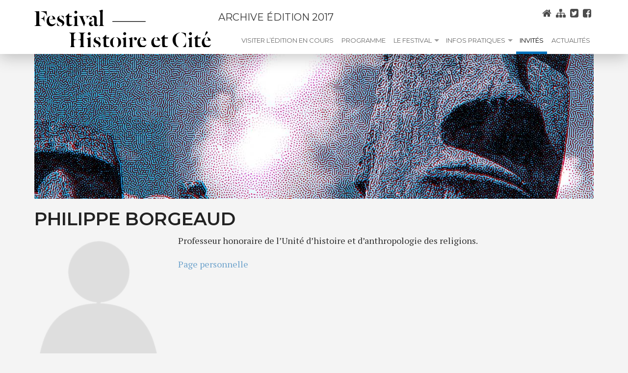

--- FILE ---
content_type: text/html; charset=utf-8
request_url: https://2017.histoire-cite.ch/invites/philippe-borgeaud/
body_size: 3776
content:
<!DOCTYPE html>
<html class="no-js" lang="fr-FR">
<head>
	<meta charset="utf-8">
	<meta http-equiv="x-ua-compatible" content="ie=edge">
	
	<title>Philippe Borgeaud - Festival Histoire et Cité - archive 2017</title>
	<meta name="viewport" content="width=device-width, initial-scale=1.0, maximum-scale=1, user-scalable=no" />
	

<link rel="canonical" href="index.html" />
<meta property="og:locale" content="fr_FR" />
<meta property="og:type" content="article" />
<meta property="og:title" content="Philippe Borgeaud - Festival Histoire et Cité - archive 2017" />
<meta property="og:description" content="Professeur honoraire de l&#8217;Unité d&#8217;histoire et d&#8217;anthropologie des religions. Page personnelle &nbsp; &nbsp;" />
<meta property="og:url" content="https://2017.histoire-cite.ch/invites/philippe-borgeaud/" />
<meta property="og:site_name" content="Festival Histoire et Cité - archive 2017" />
<script type='application/ld+json' class='yoast-schema-graph yoast-schema-graph--main'>{"@context":"https://schema.org","@graph":[{"@type":"Organization","@id":"https://2017.histoire-cite.ch/#organization","name":"","url":"https://2017.histoire-cite.ch/","sameAs":[]},{"@type":"WebSite","@id":"https://2017.histoire-cite.ch/#website","url":"https://2017.histoire-cite.ch/","name":"Festival Histoire et Cit\u00e9 - archive 2017","publisher":{"@id":"https://2017.histoire-cite.ch/#organization"},"potentialAction":{"@type":"SearchAction","target":"https://2017.histoire-cite.ch/?s={search_term_string}","query-input":"required name=search_term_string"}},{"@type":"WebPage","@id":"https://2017.histoire-cite.ch/invites/philippe-borgeaud/#webpage","url":"https://2017.histoire-cite.ch/invites/philippe-borgeaud/","inLanguage":"fr-FR","name":"Philippe Borgeaud - Festival Histoire et Cit\u00e9 - archive 2017","isPartOf":{"@id":"https://2017.histoire-cite.ch/#website"},"datePublished":"2017-02-08T10:50:00+00:00","dateModified":"2017-02-10T15:25:10+00:00"}]}</script>


<link rel='dns-prefetch' href='https://ajax.googleapis.com/' />
<link rel='dns-prefetch' href='https://s.w.org/' />
<link rel="stylesheet" href="../../wp-includes/css/dist/block-library/style.min.css@ver=5.2.12.css">
<link rel="stylesheet" href="../../wp-includes/css/dashicons.min.css@ver=5.2.12.css">
<link rel="stylesheet" href="../../plugins/mmenu/css/mmenu.css@ver=19.css">
<link rel="stylesheet" href="../../assets/css/app.min.css@37fe809f.css">
<!--[if gt IE 8]>
<link rel="stylesheet" href="/assets/css/styles-ie.css">
<![endif]-->
<script>if (document.location.protocol != "https:") {document.location = document.URL.replace(/^http:/i, "https:");}</script><script type='text/javascript' src='https://ajax.googleapis.com/ajax/libs/jquery/2.1.0/jquery.min.js'></script>
<script>window.jQuery || document.write('<script src="../../assets/js/vendor/jquery.min.js"><\/script>')</script>
<script type='text/javascript' src='../../plugins/mmenu/js/mmenu.js@ver=19'></script>
<link rel='https://api.w.org/' href='https://2017.histoire-cite.ch/wp-json/' />
<link rel="alternate" type="application/json+oembed" href="https://2017.histoire-cite.ch/wp-json/oembed/1.0/embed?url=https%3A%2F%2F2017.histoire-cite.ch%2Finvites%2Fphilippe-borgeaud%2F" />
<link rel="alternate" type="text/xml+oembed" href="https://2017.histoire-cite.ch/wp-json/oembed/1.0/embed?url=https%3A%2F%2F2017.histoire-cite.ch%2Finvites%2Fphilippe-borgeaud%2F&#038;format=xml" />
	<link href="https://fonts.googleapis.com/css?family=Montserrat:300,400,600|PT+Serif:400,700" rel="stylesheet">
	<link rel="apple-touch-icon" sizes="180x180" href="https://2017.histoire-cite.ch/invites/philippe-borgeaud/assets/img/favicons/apple-touch-icon.png">
	<link rel="icon" type="image/png" href="https://2017.histoire-cite.ch/invites/philippe-borgeaud/assets/img/favicons/favicon-32x32.png" sizes="32x32">
	<link rel="icon" type="image/png" href="https://2017.histoire-cite.ch/invites/philippe-borgeaud/assets/img/favicons/favicon-16x16.png" sizes="16x16">
	<link rel="manifest" href="https://2017.histoire-cite.ch/invites/philippe-borgeaud/assets/img/favicons/manifest.json">
	<link rel="mask-icon" href="https://2017.histoire-cite.ch/invites/philippe-borgeaud/assets/img/favicons/safari-pinned-tab.svg" color="#000000">
	<link rel="shortcut icon" href="https://2017.histoire-cite.ch/invites/philippe-borgeaud/assets/img/favicons/favicon.ico">
	<meta name="msapplication-config" content="assets/img/favicons/browserconfig.xml">
	<meta name="theme-color" content="#ffffff">
	<link rel="alternate" type="application/rss+xml" title="Festival Histoire et Cité - archive 2017 Feed" href="https://2017.histoire-cite.ch/feed/">
</head>
<body data-rsssl=1 class="speaker-template-default single single-speaker postid-7199 philippe-borgeaud">

  <div class="off-canvas-wrap" data-offcanvas>
    
<header class="header-main" role="navigation">
  
  <div class="header-main-nav fixed show-for-large-up js-headerCalc">
    <div class="row">
      
      <div class="header-main-logo logo-bg medium-4 columns">
        <h1><a class="rbi" href="../../index.html"><span>Les Rencontres de Genève - Histoire et Cité</span></a></h1>
      </div>

      
      <div class="header-main-content medium-8 columns">

        
        <div class="row">
          <div class="banner-dates--header medium-5 columns">ARCHIVE ÉDITION 2017</div>

          <nav class="tools medium-7 columns">
            <div class="follow-tools right">
              <a title="Page d'accueil" href="../../index.html"><i class="fa fa-home"></i></a>
              <a title="Plan du site" href="../../plan-du-site/index.html"><i class="fa fa-sitemap"></i></a>
              <a target="_blank" title="Suivez-nous sur Twitter" href="https://twitter.com/HistoireCite"><i class="fa fa-twitter-square"></i></a>
              <a target="_blank" title="Suivez-nous sur Facebook" href="https://www.facebook.com/histoire.cite/"><i class="fa fa-facebook-square"></i></a>
            </div>
            <ul class="search-top">
              <li class="has-form">
              </li>
            </ul>
          </nav>
        </div>

        
        <div class="nav-main">

          <nav class="top-bar data-topbar">
            <ul class="title-area">
              <li class="name">
                
              </li>
            </ul>
            <section class="top-bar-section">
              <ul id="menu-primary_navigation" class="right"><li class="menu-visiter-ledition-en-cours"><a href="https://histoire-cite.ch">Visiter l&#8217;édition en cours</a></li>
<li class="menu-programme"><a href="../../programme.html">Programme</a></li>
<li class="has-dropdown not-click menu-le-festival"><a href="../../le-festival/index.html">Le festival</a>
<ul class="dropdown">
	<li class="menu-comite-scientifique"><a href="../../le-festival/comite-scientifique/index.html">Comité scientifique</a></li>
	<li class="menu-comite-de-pilotage"><a href="../../le-festival/comite-de-pilotage/index.html">Comité de pilotage</a></li>
	<li class="menu-comite-de-parrainage"><a href="../../le-festival/comite-de-parrainage/index.html">Comité de parrainage</a></li>
	<li class="menu-lassociation"><a href="../../le-festival/association/index.html">L&#8217;association</a></li>
	<li class="menu-partenaires"><a href="../../partenaires/index.html">Partenaires</a></li>
	<li class="menu-les-benevoles"><a href="../../le-festival/benevoles/index.html">Les bénévoles</a></li>
	<li class="menu-direction-equipe-contacts"><a href="../../le-festival/contact/index.html">Direction – équipe – contacts</a></li>
</ul>
</li>
<li class="has-dropdown not-click menu-infos-pratiques"><a href="../../infos-pratiques/index.html">Infos pratiques</a>
<ul class="dropdown">
	<li class="menu-lieux-du-festival"><a href="../../infos-pratiques/lieux-du-festival/index.html">Lieux du festival</a></li>
</ul>
</li>
<li class="menu-invites active"><a href="../index.html">Invités</a></li>
<li class=" menu-actualites"><a href="../../actualites/index.html">Actualités</a></li>
</ul>            </section>
          </nav>
        </div>
      </div>
    </div>
  </div>
  
  <div class="header-main-navMobile hide-for-large-up js-headerCalc">
  <nav class="tab-bar">
    <section class="left-small">
      <a class="left-off-canvas-toggle menu-icon" href="index.html"><span></span></a>
    </section>
    <div class="follow-tools right">
        
        
        <a target="_blank" title="Suivez-nous sur Twitter" href="https://twitter.com/HistoireCite"><i class="fa fa-twitter-square"></i></a>
        <a target="_blank" title="Suivez-nous sur Facebook" href="https://www.facebook.com/histoire.cite/"><i class="fa fa-facebook-square"></i></a>
    </div>
    <section class="right tab-bar-section">
      <h1 class="title"><a href="../../index.html">Festival Histoire et Cité &#8211; archive 2017 <span class="banner-dates--headerMobile">  ARCHIVE ÉDITION 2017</span></a></h1>
    </section>
  </nav>
</div></header>

<div class="banner-top row" role="banner">
  <div class="large-12 columns">
    <div class="imgLiquidFill">
                <img src="../../files/home-banniere-1-1140x295.jpg" alt="">
    </div>
  </div>
</div>


<div class="header-main-navMobile hide-for-large-up js-headerCalc">
  <nav class="tab-bar">
    <section class="left-small">
      <a class="left-off-canvas-toggle menu-icon" href="index.html"><span></span></a>
    </section>
    <div class="follow-tools right">
        
        
        <a target="_blank" title="Suivez-nous sur Twitter" href="https://twitter.com/HistoireCite"><i class="fa fa-twitter-square"></i></a>
        <a target="_blank" title="Suivez-nous sur Facebook" href="https://www.facebook.com/histoire.cite/"><i class="fa fa-facebook-square"></i></a>
    </div>
    <section class="right tab-bar-section">
      <h1 class="title"><a href="../../index.html">Festival Histoire et Cité &#8211; archive 2017 <span class="banner-dates--headerMobile">  ARCHIVE ÉDITION 2017</span></a></h1>
    </section>
  </nav>
</div>    <div class="inner-wrap">
      <div class="row content-main" role="document">
        
        <main class="main large-12 columns" role="main">
          <!--[if lt IE 9]>
	<div class="alert-box warning radius">
		Vous utilisez un <strong>navigateur obsolète</strong>. Merci de <a href="http://browsehappy.com/">mettre à jour votre navigateur</a> pour avoir une meilleure expérience sur notre site internet.
		<a href="#" class="close">&times;</a>
	</div>
<![endif]-->              <article class="post-7199 speaker type-speaker status-publish hentry">
    <header>
      <h2 class="entry-title">Philippe Borgeaud</h2>
    </header>
    <div class="entry-content clearfix row">
      <img alt="" class="speaker-img medium-3 columns"src="../../assets/img/portrait_placeholder.png">      <div class="speaker-desc medium-9 columns">
        <p>Professeur honoraire de l&#8217;Unité d&#8217;histoire et d&#8217;anthropologie des religions.</p>
<p><a href="https://unige.academia.edu/philippeborgeaud" target="_blank">Page personnelle</a></p>
<p>&nbsp;</p>
<p>&nbsp;</p>
      </div>
    </div>

      
      
            <div class="events-relation">
        <h4>Événements liés à cet invité</h4>
        <ul class="small-block-grid-1 medium-block-grid-3 large-block-grid-4">
        
          
          <li class="event-item conferences ">
            <a href="../../programme/ne-croire-en-rien-histoire-comparee-de-latheisme-et-de-lincroyance/index.html" style="background-image:url('../../files/DBarbu_TR8_Visuel-400x265.jpg')">
              <p class="event-date">
                <i class="fa
                   fa-comments-o
                                  "></i>
                sam. 01 — 13h15              </p>
              <h4>Ne croire en rien? Histoire comparée ...</h4>
            </a>
          </li>

                </ul>
      </div>
          
    <footer>
          </footer>
  </article>
        </main>
      </div>

      <footer id="footerMain" class="footer-main">
	<div class="row">
		<div class="medium-8 columns">
			<a href="../../partenaires/index.html" title="Tous les partenaires du festival">
				<img src="../../assets/img/partenaires_2017.svg" onerror="this.src='https://2017.histoire-cite.ch/assets/img/partenaires_2017.png';this.onerror=null;" alt="Sponsors Festival Histoire et Cité">
			</a>
		</div>
		<div class="medium-4 columns">
			<p>&copy; 2021 Festival Histoire et Cité &#8211; archive 2017</p>
			<p>
				<a href="https://histoire-cite.ch/le-festival/contact/">Direction - équipe - contacts</a>
				
				 
				 
			</p>
			<p class="sign">
				made with ♡ by <a href="http://onepixel.ch" target="_blank">onepixel</a>
			</p>
		</div>
	</div>
</footer>   </div>
  </div>
  <script type='text/javascript' src='../../assets/js/vendor/modernizr.min.js'></script>
<script type='text/javascript' src='../../assets/js/app.min.js@a4649e68'></script>
<script type='text/javascript' src='../../wp-includes/js/wp-embed.min.js@ver=5.2.12'></script>
<script>
      (function(b,o,i,l,e,r){b.GoogleAnalyticsObject=l;b[l]||(b[l]=
    function(){(b[l].q=b[l].q||[]).push(arguments)});b[l].l=+new Date;
    e=o.createElement(i);r=o.getElementsByTagName(i)[0];
    e.src='//www.google-analytics.com/analytics.js';
    r.parentNode.insertBefore(e,r)}(window,document,'script','ga'));
    ga('create','UA-54261068-1','auto');ga('send','pageview');
</script>

</body>
</html>



--- FILE ---
content_type: text/css; charset=utf-8
request_url: https://2017.histoire-cite.ch/assets/css/app.min.css@37fe809f.css
body_size: 34686
content:
@charset "UTF-8";/*! normalize.css v3.0.3 | MIT License | github.com/necolas/normalize.css */.left-off-canvas-menu,hr{-webkit-box-sizing:content-box}pre,textarea{overflow:auto}.antialiased,.fa{-moz-osx-font-smoothing:grayscale}.accordion:after,.clearfix:after,.row .row.collapse:after,.row .row:after,.row:after,[class*=block-grid-]:after{clear:both}.invisible,.reveal-modal{visibility:hidden}.label,.tos-slider{white-space:nowrap}.switch,a:active,a:hover,button,input[type=button]{outline:0}html{font-family:sans-serif;-ms-text-size-adjust:100%;-webkit-text-size-adjust:100%}article,aside,details,figcaption,figure,footer,header,hgroup,main,menu,nav,section,summary{display:block}audio,canvas,progress,video{display:inline-block;vertical-align:baseline}audio:not([controls]){display:none;height:0}[hidden],template{display:none}a{background-color:transparent}b,optgroup,strong{font-weight:700}dfn{font-style:italic}mark{background:#ff0;color:#000}sub,sup{font-size:75%;line-height:0;position:relative;vertical-align:baseline}sup{top:-.5em}sub{bottom:-.25em}img{border:0;max-width:100%;height:auto;-ms-interpolation-mode:bicubic}svg:not(:root){overflow:hidden}figure{margin:1em 40px}hr{box-sizing:content-box}code,kbd,pre,samp{font-family:monospace,monospace;font-size:1em}button,input,optgroup,select,textarea{color:inherit;font:inherit;margin:0}.alert-box,.button,body,button,label{font-weight:400}button{overflow:visible}button,select{text-transform:none}button,html input[type=button],input[type=reset],input[type=submit]{-webkit-appearance:button;cursor:pointer}button[disabled],html input[disabled]{cursor:default}button::-moz-focus-inner,input::-moz-focus-inner{border:0;padding:0}input{line-height:normal}input[type=checkbox],input[type=radio]{-webkit-box-sizing:border-box;box-sizing:border-box;padding:0}input[type=number]::-webkit-inner-spin-button,input[type=number]::-webkit-outer-spin-button{height:auto}input[type=search]::-webkit-search-cancel-button,input[type=search]::-webkit-search-decoration{-webkit-appearance:none}legend{border:0;padding:0}.alert-box,.breadcrumbs{border-width:1px;border-style:solid}textarea{min-height:50px}.breadcrumbs,.button-bar .button-group div,.flex-video{overflow:hidden}meta.foundation-version{font-family:"/5.5.3/"}meta.foundation-mq-small{font-family:"/only screen/";width:0}meta.foundation-mq-small-only{font-family:"/only screen and (max-width: 40em)/";width:0}meta.foundation-mq-medium{font-family:"/only screen and (min-width:40.063em)/";width:40.063em}meta.foundation-mq-medium-only{font-family:"/only screen and (min-width:40.063em) and (max-width:64em)/";width:40.063em}meta.foundation-mq-large{font-family:"/only screen and (min-width:64.063em)/";width:64.063em}meta.foundation-mq-large-only{font-family:"/only screen and (min-width:64.063em) and (max-width:90em)/";width:64.063em}meta.foundation-mq-xlarge{font-family:"/only screen and (min-width:90.063em)/";width:90.063em}meta.foundation-mq-xlarge-only{font-family:"/only screen and (min-width:90.063em) and (max-width:120em)/";width:90.063em}meta.foundation-mq-xxlarge{font-family:"/only screen and (min-width:120.063em)/";width:120.063em}.row,select{width:100%}meta.foundation-data-attribute-namespace{font-family:false}.accordion .accordion-navigation>a,.accordion dd>a,.button,body,button{font-family:"PT Serif",sans-serif}*,:after,:before{-webkit-box-sizing:border-box;box-sizing:border-box}body,html{font-size:18px}body{background:#fff;cursor:auto;font-style:normal;margin:0;padding:0}a:hover{cursor:pointer}#map_canvas embed,#map_canvas img,#map_canvas object,.map_canvas embed,.map_canvas img,.map_canvas object,.mqa-display embed,.mqa-display img,.mqa-display object{max-width:none!important}.left{float:left!important}.right{float:right!important}.clearfix:after,.clearfix:before{content:" ";display:table}.hide{display:none}.antialiased{-webkit-font-smoothing:antialiased}img{display:inline-block;vertical-align:middle}.accordion:after,.accordion:before,.row .row.collapse:after,.row .row.collapse:before,.row .row:after,.row .row:before,.row:after,.row:before{display:table;content:" "}.row{margin:0 auto;max-width:65rem}.row.collapse>.column,.row.collapse>.columns{padding-left:0;padding-right:0}.row.collapse .row{margin-left:0;margin-right:0}.row .row{margin:0 -.8333333333rem;max-width:none;width:auto}.row .row.collapse{margin:0;max-width:none;width:auto}.column,.columns{padding-left:.8333333333rem;padding-right:.8333333333rem;width:100%;float:left}.column+.column:last-child,.column+.columns:last-child,.columns+.column:last-child,.columns+.columns:last-child{float:right}.column+.column.end,.column+.columns.end,.columns+.column.end,.columns+.columns.end{float:left}@media only screen{.column,.columns,.small-pull-0,.small-pull-1,.small-pull-10,.small-pull-11,.small-pull-2,.small-pull-3,.small-pull-4,.small-pull-5,.small-pull-6,.small-pull-7,.small-pull-8,.small-pull-9,.small-push-0,.small-push-1,.small-push-10,.small-push-11,.small-push-2,.small-push-3,.small-push-4,.small-push-5,.small-push-7,.small-push-8,.small-push-9{position:relative}.small-push-0{left:0;right:auto}.small-pull-0{right:0;left:auto}.small-push-1{left:8.3333333333%;right:auto}.small-pull-1{right:8.3333333333%;left:auto}.small-push-2{left:16.6666666667%;right:auto}.small-pull-2{right:16.6666666667%;left:auto}.small-push-3{left:25%;right:auto}.small-pull-3{right:25%;left:auto}.small-push-4{left:33.3333333333%;right:auto}.small-pull-4{right:33.3333333333%;left:auto}.small-push-5{left:41.6666666667%;right:auto}.small-pull-5{right:41.6666666667%;left:auto}.small-push-6{position:relative;left:50%;right:auto}.small-pull-6{right:50%;left:auto}.small-push-7{left:58.3333333333%;right:auto}.small-pull-7{right:58.3333333333%;left:auto}.small-push-8{left:66.6666666667%;right:auto}.small-pull-8{right:66.6666666667%;left:auto}.small-push-9{left:75%;right:auto}.small-pull-9{right:75%;left:auto}.small-push-10{left:83.3333333333%;right:auto}.small-pull-10{right:83.3333333333%;left:auto}.small-push-11{left:91.6666666667%;right:auto}.small-pull-11{right:91.6666666667%;left:auto}.column,.columns{padding-left:.8333333333rem;padding-right:.8333333333rem;float:left}.small-1{width:8.3333333333%}.small-2{width:16.6666666667%}.small-3{width:25%}.small-4{width:33.3333333333%}.small-5{width:41.6666666667%}.small-6{width:50%}.small-7{width:58.3333333333%}.small-8{width:66.6666666667%}.small-9{width:75%}.small-10{width:83.3333333333%}.small-11{width:91.6666666667%}.small-12{width:100%}.small-offset-0{margin-left:0!important}.small-offset-1{margin-left:8.3333333333%!important}.small-offset-2{margin-left:16.6666666667%!important}.small-offset-3{margin-left:25%!important}.small-offset-4{margin-left:33.3333333333%!important}.small-offset-5{margin-left:41.6666666667%!important}.small-offset-6{margin-left:50%!important}.small-offset-7{margin-left:58.3333333333%!important}.small-offset-8{margin-left:66.6666666667%!important}.small-offset-9{margin-left:75%!important}.small-offset-10{margin-left:83.3333333333%!important}.small-offset-11{margin-left:91.6666666667%!important}.small-reset-order{float:left;left:auto;margin-left:0;margin-right:0;right:auto}.column.small-centered,.columns.small-centered{margin-left:auto;margin-right:auto;float:none}.column.small-uncentered,.columns.small-uncentered{float:left;margin-left:0;margin-right:0}.column.small-centered:last-child,.columns.small-centered:last-child{float:none}.column.small-uncentered:last-child,.columns.small-uncentered:last-child{float:left}.column.small-uncentered.opposite,.columns.small-uncentered.opposite{float:right}.row.small-collapse>.column,.row.small-collapse>.columns{padding-left:0;padding-right:0}.row.small-collapse .row{margin-left:0;margin-right:0}.row.small-uncollapse>.column,.row.small-uncollapse>.columns{padding-left:.8333333333rem;padding-right:.8333333333rem;float:left}}@media only screen and (min-width:40.063em){.medium-pull-0,.medium-pull-1,.medium-pull-10,.medium-pull-11,.medium-pull-2,.medium-pull-3,.medium-pull-4,.medium-pull-5,.medium-pull-6,.medium-pull-7,.medium-pull-8,.medium-pull-9,.medium-push-0,.medium-push-1,.medium-push-10,.medium-push-11,.medium-push-2,.medium-push-3,.medium-push-4,.medium-push-5,.medium-push-6,.medium-push-7,.medium-push-8,.medium-push-9,.pull-0,.pull-1,.pull-10,.pull-11,.pull-2,.pull-3,.pull-4,.pull-5,.pull-6,.pull-7,.pull-8,.pull-9,.push-0,.push-1,.push-10,.push-11,.push-2,.push-3,.push-4,.push-5,.push-6,.push-7,.push-8,.push-9{position:relative}.medium-push-0{left:0;right:auto}.medium-pull-0{right:0;left:auto}.medium-push-1{left:8.3333333333%;right:auto}.medium-pull-1{right:8.3333333333%;left:auto}.medium-push-2{left:16.6666666667%;right:auto}.medium-pull-2{right:16.6666666667%;left:auto}.medium-push-3{left:25%;right:auto}.medium-pull-3{right:25%;left:auto}.medium-push-4{left:33.3333333333%;right:auto}.medium-pull-4{right:33.3333333333%;left:auto}.medium-push-5{left:41.6666666667%;right:auto}.medium-pull-5{right:41.6666666667%;left:auto}.medium-push-6{left:50%;right:auto}.medium-pull-6{right:50%;left:auto}.medium-push-7{left:58.3333333333%;right:auto}.medium-pull-7{right:58.3333333333%;left:auto}.medium-push-8{left:66.6666666667%;right:auto}.medium-pull-8{right:66.6666666667%;left:auto}.medium-push-9{left:75%;right:auto}.medium-pull-9{right:75%;left:auto}.medium-push-10{left:83.3333333333%;right:auto}.medium-pull-10{right:83.3333333333%;left:auto}.medium-push-11{left:91.6666666667%;right:auto}.medium-pull-11{right:91.6666666667%;left:auto}.column,.columns{position:relative;padding-left:.8333333333rem;padding-right:.8333333333rem;float:left}.medium-1{width:8.3333333333%}.medium-2{width:16.6666666667%}.medium-3{width:25%}.medium-4{width:33.3333333333%}.medium-5{width:41.6666666667%}.medium-6{width:50%}.medium-7{width:58.3333333333%}.medium-8{width:66.6666666667%}.medium-9{width:75%}.medium-10{width:83.3333333333%}.medium-11{width:91.6666666667%}.medium-12{width:100%}.medium-offset-0{margin-left:0!important}.medium-offset-1{margin-left:8.3333333333%!important}.medium-offset-2{margin-left:16.6666666667%!important}.medium-offset-3{margin-left:25%!important}.medium-offset-4{margin-left:33.3333333333%!important}.medium-offset-5{margin-left:41.6666666667%!important}.medium-offset-6{margin-left:50%!important}.medium-offset-7{margin-left:58.3333333333%!important}.medium-offset-8{margin-left:66.6666666667%!important}.medium-offset-9{margin-left:75%!important}.medium-offset-10{margin-left:83.3333333333%!important}.medium-offset-11{margin-left:91.6666666667%!important}.medium-reset-order{float:left;left:auto;margin-left:0;margin-right:0;right:auto}.column.medium-centered,.columns.medium-centered{margin-left:auto;margin-right:auto;float:none}.column.medium-uncentered,.columns.medium-uncentered{float:left;margin-left:0;margin-right:0}.column.medium-centered:last-child,.columns.medium-centered:last-child{float:none}.column.medium-uncentered:last-child,.columns.medium-uncentered:last-child{float:left}.column.medium-uncentered.opposite,.columns.medium-uncentered.opposite{float:right}.row.medium-collapse>.column,.row.medium-collapse>.columns{padding-left:0;padding-right:0}.row.medium-collapse .row{margin-left:0;margin-right:0}.row.medium-uncollapse>.column,.row.medium-uncollapse>.columns{padding-left:.8333333333rem;padding-right:.8333333333rem;float:left}.push-0{left:0;right:auto}.pull-0{right:0;left:auto}.push-1{left:8.3333333333%;right:auto}.pull-1{right:8.3333333333%;left:auto}.push-2{left:16.6666666667%;right:auto}.pull-2{right:16.6666666667%;left:auto}.push-3{left:25%;right:auto}.pull-3{right:25%;left:auto}.push-4{left:33.3333333333%;right:auto}.pull-4{right:33.3333333333%;left:auto}.push-5{left:41.6666666667%;right:auto}.pull-5{right:41.6666666667%;left:auto}.push-6{left:50%;right:auto}.pull-6{right:50%;left:auto}.push-7{left:58.3333333333%;right:auto}.pull-7{right:58.3333333333%;left:auto}.push-8{left:66.6666666667%;right:auto}.pull-8{right:66.6666666667%;left:auto}.push-9{left:75%;right:auto}.pull-9{right:75%;left:auto}.push-10{left:83.3333333333%;right:auto}.pull-10{right:83.3333333333%;left:auto}.push-11{left:91.6666666667%;right:auto}.pull-11{right:91.6666666667%;left:auto}}@media only screen and (min-width:64.063em){.large-pull-0,.large-pull-1,.large-pull-10,.large-pull-11,.large-pull-2,.large-pull-3,.large-pull-4,.large-pull-5,.large-pull-6,.large-pull-7,.large-pull-8,.large-pull-9,.large-push-0,.large-push-1,.large-push-10,.large-push-11,.large-push-2,.large-push-3,.large-push-4,.large-push-5,.large-push-6,.large-push-7,.large-push-8,.large-push-9,.pull-0,.pull-1,.pull-10,.pull-11,.pull-2,.pull-3,.pull-4,.pull-5,.pull-6,.pull-7,.pull-8,.pull-9,.push-0,.push-1,.push-10,.push-11,.push-2,.push-3,.push-4,.push-5,.push-6,.push-7,.push-8,.push-9{position:relative}.large-push-0{left:0;right:auto}.large-pull-0{right:0;left:auto}.large-push-1{left:8.3333333333%;right:auto}.large-pull-1{right:8.3333333333%;left:auto}.large-push-2{left:16.6666666667%;right:auto}.large-pull-2{right:16.6666666667%;left:auto}.large-push-3{left:25%;right:auto}.large-pull-3{right:25%;left:auto}.large-push-4{left:33.3333333333%;right:auto}.large-pull-4{right:33.3333333333%;left:auto}.large-push-5{left:41.6666666667%;right:auto}.large-pull-5{right:41.6666666667%;left:auto}.large-push-6{left:50%;right:auto}.large-pull-6{right:50%;left:auto}.large-push-7{left:58.3333333333%;right:auto}.large-pull-7{right:58.3333333333%;left:auto}.large-push-8{left:66.6666666667%;right:auto}.large-pull-8{right:66.6666666667%;left:auto}.large-push-9{left:75%;right:auto}.large-pull-9{right:75%;left:auto}.large-push-10{left:83.3333333333%;right:auto}.large-pull-10{right:83.3333333333%;left:auto}.large-push-11{left:91.6666666667%;right:auto}.large-pull-11{right:91.6666666667%;left:auto}.column,.columns{position:relative;padding-left:.8333333333rem;padding-right:.8333333333rem;float:left}.large-1{width:8.3333333333%}.large-2{width:16.6666666667%}.large-3{width:25%}.large-4{width:33.3333333333%}.large-5{width:41.6666666667%}.large-6{width:50%}.large-7{width:58.3333333333%}.large-8{width:66.6666666667%}.large-9{width:75%}.large-10{width:83.3333333333%}.large-11{width:91.6666666667%}.large-12{width:100%}.large-offset-0{margin-left:0!important}.large-offset-1{margin-left:8.3333333333%!important}.large-offset-2{margin-left:16.6666666667%!important}.large-offset-3{margin-left:25%!important}.large-offset-4{margin-left:33.3333333333%!important}.large-offset-5{margin-left:41.6666666667%!important}.large-offset-6{margin-left:50%!important}.large-offset-7{margin-left:58.3333333333%!important}.large-offset-8{margin-left:66.6666666667%!important}.large-offset-9{margin-left:75%!important}.large-offset-10{margin-left:83.3333333333%!important}.large-offset-11{margin-left:91.6666666667%!important}.large-reset-order{float:left;left:auto;margin-left:0;margin-right:0;right:auto}.column.large-centered,.columns.large-centered{margin-left:auto;margin-right:auto;float:none}.column.large-uncentered,.columns.large-uncentered{float:left;margin-left:0;margin-right:0}.column.large-centered:last-child,.columns.large-centered:last-child{float:none}.column.large-uncentered:last-child,.columns.large-uncentered:last-child{float:left}.column.large-uncentered.opposite,.columns.large-uncentered.opposite{float:right}.row.large-collapse>.column,.row.large-collapse>.columns{padding-left:0;padding-right:0}.row.large-collapse .row{margin-left:0;margin-right:0}.row.large-uncollapse>.column,.row.large-uncollapse>.columns{padding-left:.8333333333rem;padding-right:.8333333333rem;float:left}.push-0{left:0;right:auto}.pull-0{right:0;left:auto}.push-1{left:8.3333333333%;right:auto}.pull-1{right:8.3333333333%;left:auto}.push-2{left:16.6666666667%;right:auto}.pull-2{right:16.6666666667%;left:auto}.push-3{left:25%;right:auto}.pull-3{right:25%;left:auto}.push-4{left:33.3333333333%;right:auto}.pull-4{right:33.3333333333%;left:auto}.push-5{left:41.6666666667%;right:auto}.pull-5{right:41.6666666667%;left:auto}.push-6{left:50%;right:auto}.pull-6{right:50%;left:auto}.push-7{left:58.3333333333%;right:auto}.pull-7{right:58.3333333333%;left:auto}.push-8{left:66.6666666667%;right:auto}.pull-8{right:66.6666666667%;left:auto}.push-9{left:75%;right:auto}.pull-9{right:75%;left:auto}.push-10{left:83.3333333333%;right:auto}.pull-10{right:83.3333333333%;left:auto}.push-11{left:91.6666666667%;right:auto}.pull-11{right:91.6666666667%;left:auto}}.accordion{margin-bottom:0;margin-left:0}.accordion .accordion-navigation,.accordion dd{display:block;margin-bottom:0!important}.accordion .accordion-navigation.active>a,.accordion dd.active>a{background:#e8e8e8;color:#222}.accordion .accordion-navigation>a,.accordion dd>a{background:#EFEFEF;color:#222;display:block;font-size:.8888888889rem;padding:.8888888889rem}.accordion .accordion-navigation>a:hover,.accordion dd>a:hover{background:#e3e3e3}.accordion .accordion-navigation>.content,.accordion dd>.content{display:none;padding:.8333333333rem}.accordion .accordion-navigation>.content.active,.accordion dd>.content.active{background:#FFF;display:block}.alert-box{display:block;font-size:.7222222222rem;margin-bottom:1.1111111111rem;padding:.7777777778rem 1.3333333333rem .7777777778rem .7777777778rem;position:relative;-webkit-transition:opacity .3s ease-out;-o-transition:opacity .3s ease-out;transition:opacity .3s ease-out;background-color:#6EA3CC;border-color:#4d8ec1;color:#FFF}.alert-box .close{right:.2222222222rem;background:inherit;color:#333;font-size:1.2222222222rem;line-height:.9;margin-top:-.6111111111rem;opacity:.3;padding:0 6px 4px;position:absolute;top:50%}.alert-box .close:focus,.alert-box .close:hover{opacity:.5}.alert-box.radius{border-radius:3px}.alert-box.round{border-radius:1000px}.alert-box.success{background-color:#43AC6A;border-color:#3a945b;color:#FFF}.alert-box.alert{background-color:#f04124;border-color:#de2d0f;color:#FFF}.alert-box.secondary{background-color:#e7e7e7;border-color:#c7c7c7;color:#4f4f4f}.alert-box.warning{background-color:#f08a24;border-color:#de770f;color:#FFF}.alert-box.info{background-color:#a0d3e8;border-color:#74bfdd;color:#4f4f4f}.alert-box.alert-close{opacity:0}[class*=block-grid-]{display:block;padding:0;margin:0}[class*=block-grid-]:after,[class*=block-grid-]:before{content:" ";display:table}[class*=block-grid-]>li{display:block;float:left;height:auto;padding:0 .8333333333rem 1.6666666667rem}@media only screen{.small-block-grid-1>li{list-style:none;width:100%}.small-block-grid-1>li:nth-of-type(1n){clear:none;padding-left:0;padding-right:0}.small-block-grid-1>li:nth-of-type(1n+1){clear:both}.small-block-grid-2>li{list-style:none;width:50%}.small-block-grid-2>li:nth-of-type(1n){clear:none}.small-block-grid-2>li:nth-of-type(2n+1){clear:both;padding-left:0;padding-right:.8333333333rem}.small-block-grid-2>li:nth-of-type(2n){padding-left:.8333333333rem;padding-right:0}.small-block-grid-3>li{list-style:none;width:33.3333333333%}.small-block-grid-3>li:nth-of-type(1n){clear:none}.small-block-grid-3>li:nth-of-type(3n+1){clear:both;padding-left:0;padding-right:1.1111111111rem}.small-block-grid-3>li:nth-of-type(3n+2){padding-left:.5555555556rem;padding-right:.5555555556rem}.small-block-grid-3>li:nth-of-type(3n){padding-left:1.1111111111rem;padding-right:0}.small-block-grid-4>li{list-style:none;width:25%}.small-block-grid-4>li:nth-of-type(1n){clear:none}.small-block-grid-4>li:nth-of-type(4n+1){clear:both;padding-left:0;padding-right:1.25rem}.small-block-grid-4>li:nth-of-type(4n+2){padding-left:.4166666667rem;padding-right:.8333333333rem}.small-block-grid-4>li:nth-of-type(4n+3){padding-left:.8333333333rem;padding-right:.4166666667rem}.small-block-grid-4>li:nth-of-type(4n){padding-left:1.25rem;padding-right:0}.small-block-grid-5>li{list-style:none;width:20%}.small-block-grid-5>li:nth-of-type(1n){clear:none}.small-block-grid-5>li:nth-of-type(5n+1){clear:both;padding-left:0;padding-right:1.3333333333rem}.small-block-grid-5>li:nth-of-type(5n+2){padding-left:.3333333333rem;padding-right:1rem}.small-block-grid-5>li:nth-of-type(5n+3){padding-left:.6666666667rem;padding-right:.6666666667rem}.small-block-grid-5>li:nth-of-type(5n+4){padding-left:1rem;padding-right:.3333333333rem}.small-block-grid-5>li:nth-of-type(5n){padding-left:1.3333333333rem;padding-right:0}.small-block-grid-6>li{list-style:none;width:16.6666666667%}.small-block-grid-6>li:nth-of-type(1n){clear:none}.small-block-grid-6>li:nth-of-type(6n+1){clear:both;padding-left:0;padding-right:1.3888888889rem}.small-block-grid-6>li:nth-of-type(6n+2){padding-left:.2777777778rem;padding-right:1.1111111111rem}.small-block-grid-6>li:nth-of-type(6n+3){padding-left:.5555555556rem;padding-right:.8333333333rem}.small-block-grid-6>li:nth-of-type(6n+4){padding-left:.8333333333rem;padding-right:.5555555556rem}.small-block-grid-6>li:nth-of-type(6n+5){padding-left:1.1111111111rem;padding-right:.2777777778rem}.small-block-grid-6>li:nth-of-type(6n){padding-left:1.3888888889rem;padding-right:0}.small-block-grid-7>li{list-style:none;width:14.2857142857%}.small-block-grid-7>li:nth-of-type(1n){clear:none}.small-block-grid-7>li:nth-of-type(7n+1){clear:both;padding-left:0;padding-right:1.4285714286rem}.small-block-grid-7>li:nth-of-type(7n+2){padding-left:.2380952381rem;padding-right:1.1904761905rem}.small-block-grid-7>li:nth-of-type(7n+3){padding-left:.4761904762rem;padding-right:.9523809524rem}.small-block-grid-7>li:nth-of-type(7n+4){padding-left:.7142857143rem;padding-right:.7142857143rem}.small-block-grid-7>li:nth-of-type(7n+5){padding-left:.9523809524rem;padding-right:.4761904762rem}.small-block-grid-7>li:nth-of-type(7n+6){padding-left:1.1904761905rem;padding-right:.2380952381rem}.small-block-grid-7>li:nth-of-type(7n){padding-left:1.4285714286rem;padding-right:0}.small-block-grid-8>li{list-style:none;width:12.5%}.small-block-grid-8>li:nth-of-type(1n){clear:none}.small-block-grid-8>li:nth-of-type(8n+1){clear:both;padding-left:0;padding-right:1.4583333333rem}.small-block-grid-8>li:nth-of-type(8n+2){padding-left:.2083333333rem;padding-right:1.25rem}.small-block-grid-8>li:nth-of-type(8n+3){padding-left:.4166666667rem;padding-right:1.0416666667rem}.small-block-grid-8>li:nth-of-type(8n+4){padding-left:.625rem;padding-right:.8333333333rem}.small-block-grid-8>li:nth-of-type(8n+5){padding-left:.8333333333rem;padding-right:.625rem}.small-block-grid-8>li:nth-of-type(8n+6){padding-left:1.0416666667rem;padding-right:.4166666667rem}.small-block-grid-8>li:nth-of-type(8n+7){padding-left:1.25rem;padding-right:.2083333333rem}.small-block-grid-8>li:nth-of-type(8n){padding-left:1.4583333333rem;padding-right:0}.small-block-grid-9>li{list-style:none;width:11.1111111111%}.small-block-grid-9>li:nth-of-type(1n){clear:none}.small-block-grid-9>li:nth-of-type(9n+1){clear:both;padding-left:0;padding-right:1.4814814815rem}.small-block-grid-9>li:nth-of-type(9n+2){padding-left:.1851851852rem;padding-right:1.2962962963rem}.small-block-grid-9>li:nth-of-type(9n+3){padding-left:.3703703704rem;padding-right:1.1111111111rem}.small-block-grid-9>li:nth-of-type(9n+4){padding-left:.5555555556rem;padding-right:.9259259259rem}.small-block-grid-9>li:nth-of-type(9n+5){padding-left:.7407407407rem;padding-right:.7407407407rem}.small-block-grid-9>li:nth-of-type(9n+6){padding-left:.9259259259rem;padding-right:.5555555556rem}.small-block-grid-9>li:nth-of-type(9n+7){padding-left:1.1111111111rem;padding-right:.3703703704rem}.small-block-grid-9>li:nth-of-type(9n+8){padding-left:1.2962962963rem;padding-right:.1851851852rem}.small-block-grid-9>li:nth-of-type(9n){padding-left:1.4814814815rem;padding-right:0}.small-block-grid-10>li{list-style:none;width:10%}.small-block-grid-10>li:nth-of-type(1n){clear:none}.small-block-grid-10>li:nth-of-type(10n+1){clear:both;padding-left:0;padding-right:1.5rem}.small-block-grid-10>li:nth-of-type(10n+2){padding-left:.1666666667rem;padding-right:1.3333333333rem}.small-block-grid-10>li:nth-of-type(10n+3){padding-left:.3333333333rem;padding-right:1.1666666667rem}.small-block-grid-10>li:nth-of-type(10n+4){padding-left:.5rem;padding-right:1rem}.small-block-grid-10>li:nth-of-type(10n+5){padding-left:.6666666667rem;padding-right:.8333333333rem}.small-block-grid-10>li:nth-of-type(10n+6){padding-left:.8333333333rem;padding-right:.6666666667rem}.small-block-grid-10>li:nth-of-type(10n+7){padding-left:1rem;padding-right:.5rem}.small-block-grid-10>li:nth-of-type(10n+8){padding-left:1.1666666667rem;padding-right:.3333333333rem}.small-block-grid-10>li:nth-of-type(10n+9){padding-left:1.3333333333rem;padding-right:.1666666667rem}.small-block-grid-10>li:nth-of-type(10n){padding-left:1.5rem;padding-right:0}.small-block-grid-11>li{list-style:none;width:9.0909090909%}.small-block-grid-11>li:nth-of-type(1n){clear:none}.small-block-grid-11>li:nth-of-type(11n+1){clear:both;padding-left:0;padding-right:1.5151515152rem}.small-block-grid-11>li:nth-of-type(11n+2){padding-left:.1515151515rem;padding-right:1.3636363636rem}.small-block-grid-11>li:nth-of-type(11n+3){padding-left:.303030303rem;padding-right:1.2121212121rem}.small-block-grid-11>li:nth-of-type(11n+4){padding-left:.4545454545rem;padding-right:1.0606060606rem}.small-block-grid-11>li:nth-of-type(11n+5){padding-left:.6060606061rem;padding-right:.9090909091rem}.small-block-grid-11>li:nth-of-type(11n+6){padding-left:.7575757576rem;padding-right:.7575757576rem}.small-block-grid-11>li:nth-of-type(11n+7){padding-left:.9090909091rem;padding-right:.6060606061rem}.small-block-grid-11>li:nth-of-type(11n+8){padding-left:1.0606060606rem;padding-right:.4545454545rem}.small-block-grid-11>li:nth-of-type(11n+9){padding-left:1.2121212121rem;padding-right:.303030303rem}.small-block-grid-11>li:nth-of-type(11n+10){padding-left:1.3636363636rem;padding-right:.1515151515rem}.small-block-grid-11>li:nth-of-type(11n){padding-left:1.5151515152rem;padding-right:0}.small-block-grid-12>li{list-style:none;width:8.3333333333%}.small-block-grid-12>li:nth-of-type(1n){clear:none}.small-block-grid-12>li:nth-of-type(12n+1){clear:both;padding-left:0;padding-right:1.5277777778rem}.small-block-grid-12>li:nth-of-type(12n+2){padding-left:.1388888889rem;padding-right:1.3888888889rem}.small-block-grid-12>li:nth-of-type(12n+3){padding-left:.2777777778rem;padding-right:1.25rem}.small-block-grid-12>li:nth-of-type(12n+4){padding-left:.4166666667rem;padding-right:1.1111111111rem}.small-block-grid-12>li:nth-of-type(12n+5){padding-left:.5555555556rem;padding-right:.9722222222rem}.small-block-grid-12>li:nth-of-type(12n+6){padding-left:.6944444444rem;padding-right:.8333333333rem}.small-block-grid-12>li:nth-of-type(12n+7){padding-left:.8333333333rem;padding-right:.6944444444rem}.small-block-grid-12>li:nth-of-type(12n+8){padding-left:.9722222222rem;padding-right:.5555555556rem}.small-block-grid-12>li:nth-of-type(12n+9){padding-left:1.1111111111rem;padding-right:.4166666667rem}.small-block-grid-12>li:nth-of-type(12n+10){padding-left:1.25rem;padding-right:.2777777778rem}.small-block-grid-12>li:nth-of-type(12n+11){padding-left:1.3888888889rem;padding-right:.1388888889rem}.small-block-grid-12>li:nth-of-type(12n){padding-left:1.5277777778rem;padding-right:0}}@media only screen and (min-width:40.063em){.medium-block-grid-1>li{list-style:none;width:100%}.medium-block-grid-1>li:nth-of-type(1n){clear:none;padding-left:0;padding-right:0}.medium-block-grid-1>li:nth-of-type(1n+1){clear:both}.medium-block-grid-2>li{list-style:none;width:50%}.medium-block-grid-2>li:nth-of-type(1n){clear:none}.medium-block-grid-2>li:nth-of-type(2n+1){clear:both;padding-left:0;padding-right:.8333333333rem}.medium-block-grid-2>li:nth-of-type(2n){padding-left:.8333333333rem;padding-right:0}.medium-block-grid-3>li{list-style:none;width:33.3333333333%}.medium-block-grid-3>li:nth-of-type(1n){clear:none}.medium-block-grid-3>li:nth-of-type(3n+1){clear:both;padding-left:0;padding-right:1.1111111111rem}.medium-block-grid-3>li:nth-of-type(3n+2){padding-left:.5555555556rem;padding-right:.5555555556rem}.medium-block-grid-3>li:nth-of-type(3n){padding-left:1.1111111111rem;padding-right:0}.medium-block-grid-4>li{list-style:none;width:25%}.medium-block-grid-4>li:nth-of-type(1n){clear:none}.medium-block-grid-4>li:nth-of-type(4n+1){clear:both;padding-left:0;padding-right:1.25rem}.medium-block-grid-4>li:nth-of-type(4n+2){padding-left:.4166666667rem;padding-right:.8333333333rem}.medium-block-grid-4>li:nth-of-type(4n+3){padding-left:.8333333333rem;padding-right:.4166666667rem}.medium-block-grid-4>li:nth-of-type(4n){padding-left:1.25rem;padding-right:0}.medium-block-grid-5>li{list-style:none;width:20%}.medium-block-grid-5>li:nth-of-type(1n){clear:none}.medium-block-grid-5>li:nth-of-type(5n+1){clear:both;padding-left:0;padding-right:1.3333333333rem}.medium-block-grid-5>li:nth-of-type(5n+2){padding-left:.3333333333rem;padding-right:1rem}.medium-block-grid-5>li:nth-of-type(5n+3){padding-left:.6666666667rem;padding-right:.6666666667rem}.medium-block-grid-5>li:nth-of-type(5n+4){padding-left:1rem;padding-right:.3333333333rem}.medium-block-grid-5>li:nth-of-type(5n){padding-left:1.3333333333rem;padding-right:0}.medium-block-grid-6>li{list-style:none;width:16.6666666667%}.medium-block-grid-6>li:nth-of-type(1n){clear:none}.medium-block-grid-6>li:nth-of-type(6n+1){clear:both;padding-left:0;padding-right:1.3888888889rem}.medium-block-grid-6>li:nth-of-type(6n+2){padding-left:.2777777778rem;padding-right:1.1111111111rem}.medium-block-grid-6>li:nth-of-type(6n+3){padding-left:.5555555556rem;padding-right:.8333333333rem}.medium-block-grid-6>li:nth-of-type(6n+4){padding-left:.8333333333rem;padding-right:.5555555556rem}.medium-block-grid-6>li:nth-of-type(6n+5){padding-left:1.1111111111rem;padding-right:.2777777778rem}.medium-block-grid-6>li:nth-of-type(6n){padding-left:1.3888888889rem;padding-right:0}.medium-block-grid-7>li{list-style:none;width:14.2857142857%}.medium-block-grid-7>li:nth-of-type(1n){clear:none}.medium-block-grid-7>li:nth-of-type(7n+1){clear:both;padding-left:0;padding-right:1.4285714286rem}.medium-block-grid-7>li:nth-of-type(7n+2){padding-left:.2380952381rem;padding-right:1.1904761905rem}.medium-block-grid-7>li:nth-of-type(7n+3){padding-left:.4761904762rem;padding-right:.9523809524rem}.medium-block-grid-7>li:nth-of-type(7n+4){padding-left:.7142857143rem;padding-right:.7142857143rem}.medium-block-grid-7>li:nth-of-type(7n+5){padding-left:.9523809524rem;padding-right:.4761904762rem}.medium-block-grid-7>li:nth-of-type(7n+6){padding-left:1.1904761905rem;padding-right:.2380952381rem}.medium-block-grid-7>li:nth-of-type(7n){padding-left:1.4285714286rem;padding-right:0}.medium-block-grid-8>li{list-style:none;width:12.5%}.medium-block-grid-8>li:nth-of-type(1n){clear:none}.medium-block-grid-8>li:nth-of-type(8n+1){clear:both;padding-left:0;padding-right:1.4583333333rem}.medium-block-grid-8>li:nth-of-type(8n+2){padding-left:.2083333333rem;padding-right:1.25rem}.medium-block-grid-8>li:nth-of-type(8n+3){padding-left:.4166666667rem;padding-right:1.0416666667rem}.medium-block-grid-8>li:nth-of-type(8n+4){padding-left:.625rem;padding-right:.8333333333rem}.medium-block-grid-8>li:nth-of-type(8n+5){padding-left:.8333333333rem;padding-right:.625rem}.medium-block-grid-8>li:nth-of-type(8n+6){padding-left:1.0416666667rem;padding-right:.4166666667rem}.medium-block-grid-8>li:nth-of-type(8n+7){padding-left:1.25rem;padding-right:.2083333333rem}.medium-block-grid-8>li:nth-of-type(8n){padding-left:1.4583333333rem;padding-right:0}.medium-block-grid-9>li{list-style:none;width:11.1111111111%}.medium-block-grid-9>li:nth-of-type(1n){clear:none}.medium-block-grid-9>li:nth-of-type(9n+1){clear:both;padding-left:0;padding-right:1.4814814815rem}.medium-block-grid-9>li:nth-of-type(9n+2){padding-left:.1851851852rem;padding-right:1.2962962963rem}.medium-block-grid-9>li:nth-of-type(9n+3){padding-left:.3703703704rem;padding-right:1.1111111111rem}.medium-block-grid-9>li:nth-of-type(9n+4){padding-left:.5555555556rem;padding-right:.9259259259rem}.medium-block-grid-9>li:nth-of-type(9n+5){padding-left:.7407407407rem;padding-right:.7407407407rem}.medium-block-grid-9>li:nth-of-type(9n+6){padding-left:.9259259259rem;padding-right:.5555555556rem}.medium-block-grid-9>li:nth-of-type(9n+7){padding-left:1.1111111111rem;padding-right:.3703703704rem}.medium-block-grid-9>li:nth-of-type(9n+8){padding-left:1.2962962963rem;padding-right:.1851851852rem}.medium-block-grid-9>li:nth-of-type(9n){padding-left:1.4814814815rem;padding-right:0}.medium-block-grid-10>li{list-style:none;width:10%}.medium-block-grid-10>li:nth-of-type(1n){clear:none}.medium-block-grid-10>li:nth-of-type(10n+1){clear:both;padding-left:0;padding-right:1.5rem}.medium-block-grid-10>li:nth-of-type(10n+2){padding-left:.1666666667rem;padding-right:1.3333333333rem}.medium-block-grid-10>li:nth-of-type(10n+3){padding-left:.3333333333rem;padding-right:1.1666666667rem}.medium-block-grid-10>li:nth-of-type(10n+4){padding-left:.5rem;padding-right:1rem}.medium-block-grid-10>li:nth-of-type(10n+5){padding-left:.6666666667rem;padding-right:.8333333333rem}.medium-block-grid-10>li:nth-of-type(10n+6){padding-left:.8333333333rem;padding-right:.6666666667rem}.medium-block-grid-10>li:nth-of-type(10n+7){padding-left:1rem;padding-right:.5rem}.medium-block-grid-10>li:nth-of-type(10n+8){padding-left:1.1666666667rem;padding-right:.3333333333rem}.medium-block-grid-10>li:nth-of-type(10n+9){padding-left:1.3333333333rem;padding-right:.1666666667rem}.medium-block-grid-10>li:nth-of-type(10n){padding-left:1.5rem;padding-right:0}.medium-block-grid-11>li{list-style:none;width:9.0909090909%}.medium-block-grid-11>li:nth-of-type(1n){clear:none}.medium-block-grid-11>li:nth-of-type(11n+1){clear:both;padding-left:0;padding-right:1.5151515152rem}.medium-block-grid-11>li:nth-of-type(11n+2){padding-left:.1515151515rem;padding-right:1.3636363636rem}.medium-block-grid-11>li:nth-of-type(11n+3){padding-left:.303030303rem;padding-right:1.2121212121rem}.medium-block-grid-11>li:nth-of-type(11n+4){padding-left:.4545454545rem;padding-right:1.0606060606rem}.medium-block-grid-11>li:nth-of-type(11n+5){padding-left:.6060606061rem;padding-right:.9090909091rem}.medium-block-grid-11>li:nth-of-type(11n+6){padding-left:.7575757576rem;padding-right:.7575757576rem}.medium-block-grid-11>li:nth-of-type(11n+7){padding-left:.9090909091rem;padding-right:.6060606061rem}.medium-block-grid-11>li:nth-of-type(11n+8){padding-left:1.0606060606rem;padding-right:.4545454545rem}.medium-block-grid-11>li:nth-of-type(11n+9){padding-left:1.2121212121rem;padding-right:.303030303rem}.medium-block-grid-11>li:nth-of-type(11n+10){padding-left:1.3636363636rem;padding-right:.1515151515rem}.medium-block-grid-11>li:nth-of-type(11n){padding-left:1.5151515152rem;padding-right:0}.medium-block-grid-12>li{list-style:none;width:8.3333333333%}.medium-block-grid-12>li:nth-of-type(1n){clear:none}.medium-block-grid-12>li:nth-of-type(12n+1){clear:both;padding-left:0;padding-right:1.5277777778rem}.medium-block-grid-12>li:nth-of-type(12n+2){padding-left:.1388888889rem;padding-right:1.3888888889rem}.medium-block-grid-12>li:nth-of-type(12n+3){padding-left:.2777777778rem;padding-right:1.25rem}.medium-block-grid-12>li:nth-of-type(12n+4){padding-left:.4166666667rem;padding-right:1.1111111111rem}.medium-block-grid-12>li:nth-of-type(12n+5){padding-left:.5555555556rem;padding-right:.9722222222rem}.medium-block-grid-12>li:nth-of-type(12n+6){padding-left:.6944444444rem;padding-right:.8333333333rem}.medium-block-grid-12>li:nth-of-type(12n+7){padding-left:.8333333333rem;padding-right:.6944444444rem}.medium-block-grid-12>li:nth-of-type(12n+8){padding-left:.9722222222rem;padding-right:.5555555556rem}.medium-block-grid-12>li:nth-of-type(12n+9){padding-left:1.1111111111rem;padding-right:.4166666667rem}.medium-block-grid-12>li:nth-of-type(12n+10){padding-left:1.25rem;padding-right:.2777777778rem}.medium-block-grid-12>li:nth-of-type(12n+11){padding-left:1.3888888889rem;padding-right:.1388888889rem}.medium-block-grid-12>li:nth-of-type(12n){padding-left:1.5277777778rem;padding-right:0}}@media only screen and (min-width:64.063em){.large-block-grid-1>li{list-style:none;width:100%}.large-block-grid-1>li:nth-of-type(1n){clear:none;padding-left:0;padding-right:0}.large-block-grid-1>li:nth-of-type(1n+1){clear:both}.large-block-grid-2>li{list-style:none;width:50%}.large-block-grid-2>li:nth-of-type(1n){clear:none}.large-block-grid-2>li:nth-of-type(2n+1){clear:both;padding-left:0;padding-right:.8333333333rem}.large-block-grid-2>li:nth-of-type(2n){padding-left:.8333333333rem;padding-right:0}.large-block-grid-3>li{list-style:none;width:33.3333333333%}.large-block-grid-3>li:nth-of-type(1n){clear:none}.large-block-grid-3>li:nth-of-type(3n+1){clear:both;padding-left:0;padding-right:1.1111111111rem}.large-block-grid-3>li:nth-of-type(3n+2){padding-left:.5555555556rem;padding-right:.5555555556rem}.large-block-grid-3>li:nth-of-type(3n){padding-left:1.1111111111rem;padding-right:0}.large-block-grid-4>li{list-style:none;width:25%}.large-block-grid-4>li:nth-of-type(1n){clear:none}.large-block-grid-4>li:nth-of-type(4n+1){clear:both;padding-left:0;padding-right:1.25rem}.large-block-grid-4>li:nth-of-type(4n+2){padding-left:.4166666667rem;padding-right:.8333333333rem}.large-block-grid-4>li:nth-of-type(4n+3){padding-left:.8333333333rem;padding-right:.4166666667rem}.large-block-grid-4>li:nth-of-type(4n){padding-left:1.25rem;padding-right:0}.large-block-grid-5>li{list-style:none;width:20%}.large-block-grid-5>li:nth-of-type(1n){clear:none}.large-block-grid-5>li:nth-of-type(5n+1){clear:both;padding-left:0;padding-right:1.3333333333rem}.large-block-grid-5>li:nth-of-type(5n+2){padding-left:.3333333333rem;padding-right:1rem}.large-block-grid-5>li:nth-of-type(5n+3){padding-left:.6666666667rem;padding-right:.6666666667rem}.large-block-grid-5>li:nth-of-type(5n+4){padding-left:1rem;padding-right:.3333333333rem}.large-block-grid-5>li:nth-of-type(5n){padding-left:1.3333333333rem;padding-right:0}.large-block-grid-6>li{list-style:none;width:16.6666666667%}.large-block-grid-6>li:nth-of-type(1n){clear:none}.large-block-grid-6>li:nth-of-type(6n+1){clear:both;padding-left:0;padding-right:1.3888888889rem}.large-block-grid-6>li:nth-of-type(6n+2){padding-left:.2777777778rem;padding-right:1.1111111111rem}.large-block-grid-6>li:nth-of-type(6n+3){padding-left:.5555555556rem;padding-right:.8333333333rem}.large-block-grid-6>li:nth-of-type(6n+4){padding-left:.8333333333rem;padding-right:.5555555556rem}.large-block-grid-6>li:nth-of-type(6n+5){padding-left:1.1111111111rem;padding-right:.2777777778rem}.large-block-grid-6>li:nth-of-type(6n){padding-left:1.3888888889rem;padding-right:0}.large-block-grid-7>li{list-style:none;width:14.2857142857%}.large-block-grid-7>li:nth-of-type(1n){clear:none}.large-block-grid-7>li:nth-of-type(7n+1){clear:both;padding-left:0;padding-right:1.4285714286rem}.large-block-grid-7>li:nth-of-type(7n+2){padding-left:.2380952381rem;padding-right:1.1904761905rem}.large-block-grid-7>li:nth-of-type(7n+3){padding-left:.4761904762rem;padding-right:.9523809524rem}.large-block-grid-7>li:nth-of-type(7n+4){padding-left:.7142857143rem;padding-right:.7142857143rem}.large-block-grid-7>li:nth-of-type(7n+5){padding-left:.9523809524rem;padding-right:.4761904762rem}.large-block-grid-7>li:nth-of-type(7n+6){padding-left:1.1904761905rem;padding-right:.2380952381rem}.large-block-grid-7>li:nth-of-type(7n){padding-left:1.4285714286rem;padding-right:0}.large-block-grid-8>li{list-style:none;width:12.5%}.large-block-grid-8>li:nth-of-type(1n){clear:none}.large-block-grid-8>li:nth-of-type(8n+1){clear:both;padding-left:0;padding-right:1.4583333333rem}.large-block-grid-8>li:nth-of-type(8n+2){padding-left:.2083333333rem;padding-right:1.25rem}.large-block-grid-8>li:nth-of-type(8n+3){padding-left:.4166666667rem;padding-right:1.0416666667rem}.large-block-grid-8>li:nth-of-type(8n+4){padding-left:.625rem;padding-right:.8333333333rem}.large-block-grid-8>li:nth-of-type(8n+5){padding-left:.8333333333rem;padding-right:.625rem}.large-block-grid-8>li:nth-of-type(8n+6){padding-left:1.0416666667rem;padding-right:.4166666667rem}.large-block-grid-8>li:nth-of-type(8n+7){padding-left:1.25rem;padding-right:.2083333333rem}.large-block-grid-8>li:nth-of-type(8n){padding-left:1.4583333333rem;padding-right:0}.large-block-grid-9>li{list-style:none;width:11.1111111111%}.large-block-grid-9>li:nth-of-type(1n){clear:none}.large-block-grid-9>li:nth-of-type(9n+1){clear:both;padding-left:0;padding-right:1.4814814815rem}.large-block-grid-9>li:nth-of-type(9n+2){padding-left:.1851851852rem;padding-right:1.2962962963rem}.large-block-grid-9>li:nth-of-type(9n+3){padding-left:.3703703704rem;padding-right:1.1111111111rem}.large-block-grid-9>li:nth-of-type(9n+4){padding-left:.5555555556rem;padding-right:.9259259259rem}.large-block-grid-9>li:nth-of-type(9n+5){padding-left:.7407407407rem;padding-right:.7407407407rem}.large-block-grid-9>li:nth-of-type(9n+6){padding-left:.9259259259rem;padding-right:.5555555556rem}.large-block-grid-9>li:nth-of-type(9n+7){padding-left:1.1111111111rem;padding-right:.3703703704rem}.large-block-grid-9>li:nth-of-type(9n+8){padding-left:1.2962962963rem;padding-right:.1851851852rem}.large-block-grid-9>li:nth-of-type(9n){padding-left:1.4814814815rem;padding-right:0}.large-block-grid-10>li{list-style:none;width:10%}.large-block-grid-10>li:nth-of-type(1n){clear:none}.large-block-grid-10>li:nth-of-type(10n+1){clear:both;padding-left:0;padding-right:1.5rem}.large-block-grid-10>li:nth-of-type(10n+2){padding-left:.1666666667rem;padding-right:1.3333333333rem}.large-block-grid-10>li:nth-of-type(10n+3){padding-left:.3333333333rem;padding-right:1.1666666667rem}.large-block-grid-10>li:nth-of-type(10n+4){padding-left:.5rem;padding-right:1rem}.large-block-grid-10>li:nth-of-type(10n+5){padding-left:.6666666667rem;padding-right:.8333333333rem}.large-block-grid-10>li:nth-of-type(10n+6){padding-left:.8333333333rem;padding-right:.6666666667rem}.large-block-grid-10>li:nth-of-type(10n+7){padding-left:1rem;padding-right:.5rem}.large-block-grid-10>li:nth-of-type(10n+8){padding-left:1.1666666667rem;padding-right:.3333333333rem}.large-block-grid-10>li:nth-of-type(10n+9){padding-left:1.3333333333rem;padding-right:.1666666667rem}.large-block-grid-10>li:nth-of-type(10n){padding-left:1.5rem;padding-right:0}.large-block-grid-11>li{list-style:none;width:9.0909090909%}.large-block-grid-11>li:nth-of-type(1n){clear:none}.large-block-grid-11>li:nth-of-type(11n+1){clear:both;padding-left:0;padding-right:1.5151515152rem}.large-block-grid-11>li:nth-of-type(11n+2){padding-left:.1515151515rem;padding-right:1.3636363636rem}.large-block-grid-11>li:nth-of-type(11n+3){padding-left:.303030303rem;padding-right:1.2121212121rem}.large-block-grid-11>li:nth-of-type(11n+4){padding-left:.4545454545rem;padding-right:1.0606060606rem}.large-block-grid-11>li:nth-of-type(11n+5){padding-left:.6060606061rem;padding-right:.9090909091rem}.large-block-grid-11>li:nth-of-type(11n+6){padding-left:.7575757576rem;padding-right:.7575757576rem}.large-block-grid-11>li:nth-of-type(11n+7){padding-left:.9090909091rem;padding-right:.6060606061rem}.large-block-grid-11>li:nth-of-type(11n+8){padding-left:1.0606060606rem;padding-right:.4545454545rem}.large-block-grid-11>li:nth-of-type(11n+9){padding-left:1.2121212121rem;padding-right:.303030303rem}.large-block-grid-11>li:nth-of-type(11n+10){padding-left:1.3636363636rem;padding-right:.1515151515rem}.large-block-grid-11>li:nth-of-type(11n){padding-left:1.5151515152rem;padding-right:0}.large-block-grid-12>li{list-style:none;width:8.3333333333%}.large-block-grid-12>li:nth-of-type(1n){clear:none}.large-block-grid-12>li:nth-of-type(12n+1){clear:both;padding-left:0;padding-right:1.5277777778rem}.large-block-grid-12>li:nth-of-type(12n+2){padding-left:.1388888889rem;padding-right:1.3888888889rem}.large-block-grid-12>li:nth-of-type(12n+3){padding-left:.2777777778rem;padding-right:1.25rem}.large-block-grid-12>li:nth-of-type(12n+4){padding-left:.4166666667rem;padding-right:1.1111111111rem}.large-block-grid-12>li:nth-of-type(12n+5){padding-left:.5555555556rem;padding-right:.9722222222rem}.large-block-grid-12>li:nth-of-type(12n+6){padding-left:.6944444444rem;padding-right:.8333333333rem}.large-block-grid-12>li:nth-of-type(12n+7){padding-left:.8333333333rem;padding-right:.6944444444rem}.large-block-grid-12>li:nth-of-type(12n+8){padding-left:.9722222222rem;padding-right:.5555555556rem}.large-block-grid-12>li:nth-of-type(12n+9){padding-left:1.1111111111rem;padding-right:.4166666667rem}.large-block-grid-12>li:nth-of-type(12n+10){padding-left:1.25rem;padding-right:.2777777778rem}.large-block-grid-12>li:nth-of-type(12n+11){padding-left:1.3888888889rem;padding-right:.1388888889rem}.large-block-grid-12>li:nth-of-type(12n){padding-left:1.5277777778rem;padding-right:0}}.button-bar:after,.button-group:after,.clearing-thumbs:after,.tabs-content:after,.tabs:after,[data-clearing]:after{clear:both}.breadcrumbs{display:block;list-style:none;margin-left:0;padding:.5rem .7777777778rem;background-color:#f4f4f4;border-color:#dcdcdc;border-radius:3px}.breadcrumbs>*{color:#6EA3CC;float:left;font-size:.6111111111rem;line-height:.6111111111rem;margin:0;text-transform:uppercase}.breadcrumbs>:focus a,.breadcrumbs>:hover a{text-decoration:underline}.breadcrumbs>.current:focus,.breadcrumbs>.current:focus a,.breadcrumbs>.current:hover,.breadcrumbs>.current:hover a,.button,button{text-decoration:none}.breadcrumbs>* a{color:#6EA3CC}.breadcrumbs>.current,.breadcrumbs>.current a{color:#333;cursor:default}.breadcrumbs>.unavailable,.breadcrumbs>.unavailable a{color:#999}.breadcrumbs>.unavailable a:focus,.breadcrumbs>.unavailable:focus,.breadcrumbs>.unavailable:hover,.breadcrumbs>.unavailable:hover a{color:#999;cursor:not-allowed;text-decoration:none}.breadcrumbs>:before{color:#AAA;content:"/";margin:0 .6666666667rem;position:relative;top:1px}.breadcrumbs>:first-child:before{content:" ";margin:0}[aria-label=breadcrumbs] [aria-hidden=true]:after{content:"/"}.button,button{-webkit-appearance:none;-moz-appearance:none;border-radius:0;border-style:solid;border-width:0;cursor:pointer;line-height:normal;margin:0 0 1.1111111111rem;position:relative;text-align:center;display:inline-block;padding:.8888888889rem 1.7777777778rem .9444444444rem;font-size:.8888888889rem;background-color:#6EA3CC;border-color:#4185ba;color:#FFF;-webkit-transition:background-color .3s ease-out;-o-transition:background-color .3s ease-out;transition:background-color .3s ease-out}.button:focus,.button:hover,button:focus,button:hover{background-color:#4185ba;color:#FFF}.button.secondary,button.secondary{background-color:#e7e7e7;border-color:#b9b9b9;color:#333}.button.secondary:focus,.button.secondary:hover,button.secondary:focus,button.secondary:hover{background-color:#b9b9b9;color:#333}.button.success,button.success{background-color:#43AC6A;border-color:#368a55;color:#FFF}.button.success:focus,.button.success:hover,button.success:focus,button.success:hover{background-color:#368a55;color:#FFF}.button.alert,button.alert{background-color:#f04124;border-color:#cf2a0e;color:#FFF}.button.alert:focus,.button.alert:hover,button.alert:focus,button.alert:hover{background-color:#cf2a0e;color:#FFF}.button.warning,button.warning{background-color:#f08a24;border-color:#cf6e0e;color:#FFF}.button.warning:focus,.button.warning:hover,button.warning:focus,button.warning:hover{background-color:#cf6e0e;color:#FFF}.button.info,button.info{background-color:#a0d3e8;border-color:#61b6d9;color:#333}.button.info:focus,.button.info:hover,button.info:focus,button.info:hover{background-color:#61b6d9;color:#FFF}.button.large,button.large{padding:1rem 2rem 1.0555555556rem;font-size:1.1111111111rem}.button.small,button.small{padding:.7777777778rem 1.5555555556rem .8333333333rem;font-size:.7222222222rem}.button.tiny,button.tiny{padding:.5555555556rem 1.1111111111rem .6111111111rem;font-size:.6111111111rem}.button.expand,button.expand{padding:.8888888889rem .8888888889rem .9444444444rem;font-size:.8888888889rem;width:100%}.button.left-align,button.left-align{text-align:left;text-indent:.6666666667rem}.button.right-align,button.right-align{text-align:right;padding-right:.6666666667rem}.button.radius,button.radius{border-radius:3px}.button.round,button.round{border-radius:1000px}.button.disabled,.button[disabled],button.disabled,button[disabled]{background-color:#6EA3CC;border-color:#4185ba;color:#FFF;-webkit-box-shadow:none;box-shadow:none;cursor:default;opacity:.7}.button.disabled:focus,.button.disabled:hover,.button[disabled]:focus,.button[disabled]:hover,button.disabled:focus,button.disabled:hover,button[disabled]:focus,button[disabled]:hover{color:#FFF;background-color:#6EA3CC}.button.disabled.secondary,.button[disabled].secondary,button.disabled.secondary,button[disabled].secondary{background-color:#e7e7e7;border-color:#b9b9b9;color:#333;-webkit-box-shadow:none;box-shadow:none;cursor:default;opacity:.7}.button.disabled.secondary:focus,.button.disabled.secondary:hover,.button[disabled].secondary:focus,.button[disabled].secondary:hover,button.disabled.secondary:focus,button.disabled.secondary:hover,button[disabled].secondary:focus,button[disabled].secondary:hover{color:#333;background-color:#e7e7e7}.button.disabled.success,.button[disabled].success,button.disabled.success,button[disabled].success{background-color:#43AC6A;border-color:#368a55;color:#FFF;-webkit-box-shadow:none;box-shadow:none;cursor:default;opacity:.7}.button.disabled.success:focus,.button.disabled.success:hover,.button[disabled].success:focus,.button[disabled].success:hover,button.disabled.success:focus,button.disabled.success:hover,button[disabled].success:focus,button[disabled].success:hover{color:#FFF;background-color:#43AC6A}.button.disabled.alert,.button[disabled].alert,button.disabled.alert,button[disabled].alert{background-color:#f04124;border-color:#cf2a0e;color:#FFF;-webkit-box-shadow:none;box-shadow:none;cursor:default;opacity:.7}.button.disabled.alert:focus,.button.disabled.alert:hover,.button[disabled].alert:focus,.button[disabled].alert:hover,button.disabled.alert:focus,button.disabled.alert:hover,button[disabled].alert:focus,button[disabled].alert:hover{color:#FFF;background-color:#f04124}.button.disabled.warning,.button[disabled].warning,button.disabled.warning,button[disabled].warning{background-color:#f08a24;border-color:#cf6e0e;color:#FFF;-webkit-box-shadow:none;box-shadow:none;cursor:default;opacity:.7}.button.disabled.warning:focus,.button.disabled.warning:hover,.button[disabled].warning:focus,.button[disabled].warning:hover,button.disabled.warning:focus,button.disabled.warning:hover,button[disabled].warning:focus,button[disabled].warning:hover{color:#FFF;background-color:#f08a24}.button.disabled.info,.button[disabled].info,button.disabled.info,button[disabled].info{background-color:#a0d3e8;border-color:#61b6d9;color:#333;-webkit-box-shadow:none;box-shadow:none;cursor:default;opacity:.7}.button.disabled.info:focus,.button.disabled.info:hover,.button[disabled].info:focus,.button[disabled].info:hover,button.disabled.info:focus,button.disabled.info:hover,button[disabled].info:focus,button[disabled].info:hover{color:#FFF;background-color:#a0d3e8}button::-moz-focus-inner{border:0;padding:0}@media only screen and (min-width:40.063em){.button,button{display:inline-block}}.button-group{list-style:none;margin:0;left:0}.button-group:after,.button-group:before{content:" ";display:table}.button-group.even-2 li,.button-group.even-3 li,.button-group.even-4 li,.button-group.even-5 li,.button-group.even-6 li,.button-group.even-7 li,.button-group.even-8 li,.button-group>li{display:inline-block;margin:0 -2px}.button-group.even-2 li{width:50%}.button-group.even-2 li .button,.button-group.even-2 li>button{border-left:1px solid;border-color:rgba(255,255,255,.5)}.button-group.even-2 li:first-child .button,.button-group.even-2 li:first-child button{border-left:0}.button-group.even-2 li .button,.button-group.even-2 li button{width:100%}.button-group.even-3 li{width:33.3333333333%}.button-group.even-3 li .button,.button-group.even-3 li>button{border-left:1px solid;border-color:rgba(255,255,255,.5)}.button-group.even-3 li:first-child .button,.button-group.even-3 li:first-child button{border-left:0}.button-group.even-3 li .button,.button-group.even-3 li button{width:100%}.button-group.even-4 li{width:25%}.button-group.even-4 li .button,.button-group.even-4 li>button{border-left:1px solid;border-color:rgba(255,255,255,.5)}.button-group.even-4 li:first-child .button,.button-group.even-4 li:first-child button{border-left:0}.button-group.even-4 li .button,.button-group.even-4 li button{width:100%}.button-group.even-5 li{width:20%}.button-group.even-5 li .button,.button-group.even-5 li>button{border-left:1px solid;border-color:rgba(255,255,255,.5)}.button-group.even-5 li:first-child .button,.button-group.even-5 li:first-child button{border-left:0}.button-group.even-5 li .button,.button-group.even-5 li button{width:100%}.button-group.even-6 li{width:16.6666666667%}.button-group.even-6 li .button,.button-group.even-6 li>button{border-left:1px solid;border-color:rgba(255,255,255,.5)}.button-group.even-6 li:first-child .button,.button-group.even-6 li:first-child button{border-left:0}.button-group.even-6 li .button,.button-group.even-6 li button{width:100%}.button-group.even-7 li{width:14.2857142857%}.button-group.even-7 li .button,.button-group.even-7 li>button{border-left:1px solid;border-color:rgba(255,255,255,.5)}.button-group.even-7 li:first-child .button,.button-group.even-7 li:first-child button{border-left:0}.button-group.even-7 li .button,.button-group.even-7 li button{width:100%}.button-group.even-8 li{width:12.5%}.button-group.even-8 li .button,.button-group.even-8 li button,.button-group.radius.stack>*>button,.button-group.round.stack>*>button,.button-group.stack>li>button,.clearing-caption{width:100%}.button-group.even-8 li .button,.button-group.even-8 li>button{border-left:1px solid;border-color:rgba(255,255,255,.5)}.button-group.even-8 li:first-child .button,.button-group.even-8 li:first-child button{border-left:0}.button-group>li .button,.button-group>li>button{border-left:1px solid;border-color:rgba(255,255,255,.5)}.button-group>li:first-child .button,.button-group>li:first-child button{border-left:0}.button-group.stack>li{display:block;margin:0;float:none}.button-group.stack>li .button,.button-group.stack>li>button{border-left:1px solid;border-color:rgba(255,255,255,.5)}.button-group.stack>li:first-child .button,.button-group.stack>li:first-child button{border-left:0}.button-group.stack>li .button,.button-group.stack>li>button{border-left-width:0;border-top:1px solid;display:block;margin:0}.button-group.stack>li:first-child .button,.button-group.stack>li:first-child button{border-top:0}.button-group.stack-for-small>li{display:inline-block;margin:0 -2px}.button-group.stack-for-small>li .button,.button-group.stack-for-small>li>button{border-left:1px solid;border-color:rgba(255,255,255,.5)}.button-group.stack-for-small>li:first-child .button,.button-group.stack-for-small>li:first-child button{border-left:0}@media only screen and (max-width:40em){.button-group.stack-for-small>li{display:block;margin:0;width:100%}.button-group.stack-for-small>li .button,.button-group.stack-for-small>li>button{border-left:1px solid;border-color:rgba(255,255,255,.5)}.button-group.stack-for-small>li:first-child .button,.button-group.stack-for-small>li:first-child button{border-left:0}.button-group.stack-for-small>li .button,.button-group.stack-for-small>li>button{border-left-width:0;border-top:1px solid;display:block;margin:0}.button-group.stack-for-small>li>button{width:100%}.button-group.stack-for-small>li:first-child .button,.button-group.stack-for-small>li:first-child button{border-top:0}}.button-group.radius>*{display:inline-block;margin:0 -2px}.button-group.radius>* .button,.button-group.radius>*>button{border-left:1px solid;border-color:rgba(255,255,255,.5)}.button-group.radius>:first-child .button,.button-group.radius>:first-child button{border-left:0}.button-group.radius>*,.button-group.radius>*>.button,.button-group.radius>*>a,.button-group.radius>*>button{border-radius:0}.button-group.radius>:first-child,.button-group.radius>:first-child>.button,.button-group.radius>:first-child>a,.button-group.radius>:first-child>button{-webkit-border-bottom-left-radius:3px;-webkit-border-top-left-radius:3px;border-bottom-left-radius:3px;border-top-left-radius:3px}.button-group.radius>:last-child,.button-group.radius>:last-child>.button,.button-group.radius>:last-child>a,.button-group.radius>:last-child>button{-webkit-border-bottom-right-radius:3px;-webkit-border-top-right-radius:3px;border-bottom-right-radius:3px;border-top-right-radius:3px}.button-group.radius.stack>*{display:block;margin:0}.button-group.radius.stack>* .button,.button-group.radius.stack>*>button{border-left:1px solid;border-color:rgba(255,255,255,.5)}.button-group.radius.stack>:first-child .button,.button-group.radius.stack>:first-child button{border-left:0}.button-group.radius.stack>* .button,.button-group.radius.stack>*>button{border-left-width:0;border-top:1px solid;display:block;margin:0}.button-group.radius.stack>:first-child .button,.button-group.radius.stack>:first-child button{border-top:0}.button-group.radius.stack>*,.button-group.radius.stack>*>.button,.button-group.radius.stack>*>a,.button-group.radius.stack>*>button{border-radius:0}.button-group.radius.stack>:first-child,.button-group.radius.stack>:first-child>.button,.button-group.radius.stack>:first-child>a,.button-group.radius.stack>:first-child>button{-webkit-top-left-radius:3px;-webkit-top-right-radius:3px;border-top-left-radius:3px;border-top-right-radius:3px}.button-group.radius.stack>:last-child,.button-group.radius.stack>:last-child>.button,.button-group.radius.stack>:last-child>a,.button-group.radius.stack>:last-child>button{-webkit-bottom-left-radius:3px;-webkit-bottom-right-radius:3px;border-bottom-left-radius:3px;border-bottom-right-radius:3px}@media only screen and (min-width:40.063em){.button-group.radius.stack-for-small>*{display:inline-block;margin:0 -2px}.button-group.radius.stack-for-small>* .button,.button-group.radius.stack-for-small>*>button{border-left:1px solid;border-color:rgba(255,255,255,.5)}.button-group.radius.stack-for-small>:first-child .button,.button-group.radius.stack-for-small>:first-child button{border-left:0}.button-group.radius.stack-for-small>*,.button-group.radius.stack-for-small>*>.button,.button-group.radius.stack-for-small>*>a,.button-group.radius.stack-for-small>*>button{border-radius:0}.button-group.radius.stack-for-small>:first-child,.button-group.radius.stack-for-small>:first-child>.button,.button-group.radius.stack-for-small>:first-child>a,.button-group.radius.stack-for-small>:first-child>button{-webkit-border-bottom-left-radius:3px;-webkit-border-top-left-radius:3px;border-bottom-left-radius:3px;border-top-left-radius:3px}.button-group.radius.stack-for-small>:last-child,.button-group.radius.stack-for-small>:last-child>.button,.button-group.radius.stack-for-small>:last-child>a,.button-group.radius.stack-for-small>:last-child>button{-webkit-border-bottom-right-radius:3px;-webkit-border-top-right-radius:3px;border-bottom-right-radius:3px;border-top-right-radius:3px}}@media only screen and (max-width:40em){.button-group.radius.stack-for-small>*{display:block;margin:0}.button-group.radius.stack-for-small>* .button,.button-group.radius.stack-for-small>*>button{border-left:1px solid;border-color:rgba(255,255,255,.5)}.button-group.radius.stack-for-small>:first-child .button,.button-group.radius.stack-for-small>:first-child button{border-left:0}.button-group.radius.stack-for-small>* .button,.button-group.radius.stack-for-small>*>button{border-left-width:0;border-top:1px solid;display:block;margin:0}.button-group.radius.stack-for-small>*>button{width:100%}.button-group.radius.stack-for-small>:first-child .button,.button-group.radius.stack-for-small>:first-child button{border-top:0}.button-group.radius.stack-for-small>*,.button-group.radius.stack-for-small>*>.button,.button-group.radius.stack-for-small>*>a,.button-group.radius.stack-for-small>*>button{border-radius:0}.button-group.radius.stack-for-small>:first-child,.button-group.radius.stack-for-small>:first-child>.button,.button-group.radius.stack-for-small>:first-child>a,.button-group.radius.stack-for-small>:first-child>button{-webkit-top-left-radius:3px;-webkit-top-right-radius:3px;border-top-left-radius:3px;border-top-right-radius:3px}.button-group.radius.stack-for-small>:last-child,.button-group.radius.stack-for-small>:last-child>.button,.button-group.radius.stack-for-small>:last-child>a,.button-group.radius.stack-for-small>:last-child>button{-webkit-bottom-left-radius:3px;-webkit-bottom-right-radius:3px;border-bottom-left-radius:3px;border-bottom-right-radius:3px}}.button-group.round>*{display:inline-block;margin:0 -2px}.button-group.round>* .button,.button-group.round>*>button{border-left:1px solid;border-color:rgba(255,255,255,.5)}.button-group.round>:first-child .button,.button-group.round>:first-child button{border-left:0}.button-group.round>*,.button-group.round>*>.button,.button-group.round>*>a,.button-group.round>*>button{border-radius:0}.button-group.round>:first-child,.button-group.round>:first-child>.button,.button-group.round>:first-child>a,.button-group.round>:first-child>button{-webkit-border-bottom-left-radius:1000px;-webkit-border-top-left-radius:1000px;border-bottom-left-radius:1000px;border-top-left-radius:1000px}.button-group.round>:last-child,.button-group.round>:last-child>.button,.button-group.round>:last-child>a,.button-group.round>:last-child>button{-webkit-border-bottom-right-radius:1000px;-webkit-border-top-right-radius:1000px;border-bottom-right-radius:1000px;border-top-right-radius:1000px}.button-group.round.stack>*{display:block;margin:0}.button-group.round.stack>* .button,.button-group.round.stack>*>button{border-left:1px solid;border-color:rgba(255,255,255,.5)}.button-group.round.stack>:first-child .button,.button-group.round.stack>:first-child button{border-left:0}.button-group.round.stack>* .button,.button-group.round.stack>*>button{border-left-width:0;border-top:1px solid;display:block;margin:0}.button-group.round.stack>:first-child .button,.button-group.round.stack>:first-child button{border-top:0}.button-group.round.stack>*,.button-group.round.stack>*>.button,.button-group.round.stack>*>a,.button-group.round.stack>*>button{border-radius:0}.button-group.round.stack>:first-child,.button-group.round.stack>:first-child>.button,.button-group.round.stack>:first-child>a,.button-group.round.stack>:first-child>button{-webkit-top-left-radius:.8888888889rem;-webkit-top-right-radius:.8888888889rem;border-top-left-radius:.8888888889rem;border-top-right-radius:.8888888889rem}.button-group.round.stack>:last-child,.button-group.round.stack>:last-child>.button,.button-group.round.stack>:last-child>a,.button-group.round.stack>:last-child>button{-webkit-bottom-left-radius:.8888888889rem;-webkit-bottom-right-radius:.8888888889rem;border-bottom-left-radius:.8888888889rem;border-bottom-right-radius:.8888888889rem}@media only screen and (min-width:40.063em){.button-group.round.stack-for-small>*{display:inline-block;margin:0 -2px}.button-group.round.stack-for-small>* .button,.button-group.round.stack-for-small>*>button{border-left:1px solid;border-color:rgba(255,255,255,.5)}.button-group.round.stack-for-small>:first-child .button,.button-group.round.stack-for-small>:first-child button{border-left:0}.button-group.round.stack-for-small>*,.button-group.round.stack-for-small>*>.button,.button-group.round.stack-for-small>*>a,.button-group.round.stack-for-small>*>button{border-radius:0}.button-group.round.stack-for-small>:first-child,.button-group.round.stack-for-small>:first-child>.button,.button-group.round.stack-for-small>:first-child>a,.button-group.round.stack-for-small>:first-child>button{-webkit-border-bottom-left-radius:1000px;-webkit-border-top-left-radius:1000px;border-bottom-left-radius:1000px;border-top-left-radius:1000px}.button-group.round.stack-for-small>:last-child,.button-group.round.stack-for-small>:last-child>.button,.button-group.round.stack-for-small>:last-child>a,.button-group.round.stack-for-small>:last-child>button{-webkit-border-bottom-right-radius:1000px;-webkit-border-top-right-radius:1000px;border-bottom-right-radius:1000px;border-top-right-radius:1000px}}.clearing-caption,.f-dropdown.content>:last-child,.f-dropdown.drop-left>:last-child,.f-dropdown.drop-right>:last-child,.f-dropdown.drop-top>:last-child,.f-dropdown>:last-child{margin-bottom:0}@media only screen and (max-width:40em){.button-group.round.stack-for-small>*{display:block;margin:0}.button-group.round.stack-for-small>* .button,.button-group.round.stack-for-small>*>button{border-left:1px solid;border-color:rgba(255,255,255,.5)}.button-group.round.stack-for-small>:first-child .button,.button-group.round.stack-for-small>:first-child button{border-left:0}.button-group.round.stack-for-small>* .button,.button-group.round.stack-for-small>*>button{border-left-width:0;border-top:1px solid;display:block;margin:0}.button-group.round.stack-for-small>*>button{width:100%}.button-group.round.stack-for-small>:first-child .button,.button-group.round.stack-for-small>:first-child button{border-top:0}.button-group.round.stack-for-small>*,.button-group.round.stack-for-small>*>.button,.button-group.round.stack-for-small>*>a,.button-group.round.stack-for-small>*>button{border-radius:0}.button-group.round.stack-for-small>:first-child,.button-group.round.stack-for-small>:first-child>.button,.button-group.round.stack-for-small>:first-child>a,.button-group.round.stack-for-small>:first-child>button{-webkit-top-left-radius:.8888888889rem;-webkit-top-right-radius:.8888888889rem;border-top-left-radius:.8888888889rem;border-top-right-radius:.8888888889rem}.button-group.round.stack-for-small>:last-child,.button-group.round.stack-for-small>:last-child>.button,.button-group.round.stack-for-small>:last-child>a,.button-group.round.stack-for-small>:last-child>button{-webkit-bottom-left-radius:.8888888889rem;-webkit-bottom-right-radius:.8888888889rem;border-bottom-left-radius:.8888888889rem;border-bottom-right-radius:.8888888889rem}}.button-bar:after,.button-bar:before,.clearing-thumbs:after,.clearing-thumbs:before,[data-clearing]:after,[data-clearing]:before{content:" ";display:table}.button-bar .button-group{float:left;margin-right:.5555555556rem}.clearing-thumbs,[data-clearing]{list-style:none;margin-left:0;margin-bottom:0}.clearing-thumbs li,[data-clearing] li{float:left;margin-right:10px}.clearing-thumbs[class*=block-grid-] li,[data-clearing][class*=block-grid-] li{margin-right:0}.clearing-blackout{background:#333;height:100%;position:fixed;top:0;width:100%;z-index:998;left:0}.clearing-blackout .clearing-close{display:block}.clearing-container{height:100%;margin:0;overflow:hidden;position:relative;z-index:998}.clearing-touch-label{color:#AAA;font-size:.6em;left:50%;position:absolute;top:50%}.visible-img{height:95%;position:relative}.visible-img img{position:absolute;left:50%;top:50%;-webkit-transform:translateY(-50%) translateX(-50%);-ms-transform:translateY(-50%) translateX(-50%);-o-transform:translateY(-50%) translateX(-50%);transform:translateY(-50%) translateX(-50%);max-height:100%;max-width:100%}.clearing-caption{background:#333;bottom:0;color:#CCC;font-size:.875em;line-height:1.3;padding:10px 30px 20px;position:absolute;text-align:center;left:0}.clearing-close{color:#CCC;display:none;font-size:30px;line-height:1;padding-left:20px;padding-top:10px;z-index:999}.clearing-close:focus,.clearing-close:hover{color:#CCC}.clearing-assembled .clearing-container{height:100%}.clearing-assembled .clearing-container .carousel>ul,.clearing-feature li{display:none}.clearing-feature li.clearing-featured-img{display:block}@media only screen and (min-width:40.063em){.clearing-main-next,.clearing-main-prev{height:100%;position:absolute;top:0;width:40px}.clearing-main-next>span,.clearing-main-prev>span{border:12px solid;display:block;height:0;position:absolute;top:50%;width:0}.clearing-main-next>span:hover,.clearing-main-prev>span:hover{opacity:.8}.clearing-main-prev{left:0}.clearing-main-prev>span{left:5px;border-color:transparent #CCC transparent transparent}.clearing-main-next{right:0}.clearing-main-next>span{border-color:transparent transparent transparent #CCC}.clearing-main-next.disabled,.clearing-main-prev.disabled{opacity:.3}.clearing-assembled .clearing-container .carousel{background:rgba(51,51,51,.8);height:120px;margin-top:10px;text-align:center}.clearing-assembled .clearing-container .carousel>ul{display:inline-block;z-index:999;height:100%;position:relative;float:none}.clearing-assembled .clearing-container .carousel>ul li{clear:none;cursor:pointer;display:block;float:left;margin-right:0;min-height:inherit;opacity:.4;overflow:hidden;padding:0;position:relative;width:120px}.clearing-assembled .clearing-container .carousel>ul li.fix-height img{height:100%;max-width:none}.clearing-assembled .clearing-container .carousel>ul li a.th{border:none;-webkit-box-shadow:none;box-shadow:none;display:block}.clearing-assembled .clearing-container .carousel>ul li img{cursor:pointer!important;width:100%!important}.clearing-assembled .clearing-container .carousel>ul li.visible{opacity:1}.clearing-assembled .clearing-container .carousel>ul li:hover{opacity:.8}.clearing-assembled .clearing-container .visible-img{background:#333;height:85%;overflow:hidden}.clearing-close{padding-left:0;padding-top:0;position:absolute;top:10px;right:20px}}.f-dropdown,.f-dropdown.drop-right{max-width:200px;list-style:none;max-height:none}.f-dropdown,.f-dropdown.drop-left,.f-dropdown.drop-right,.f-dropdown.drop-top{background:#FFF;font-size:.7777777778rem}.f-dropdown{display:none;left:-9999px;margin-left:0;position:absolute;border:1px solid #ccc;height:auto;width:100%;z-index:89;margin-top:2px}.f-dropdown:after,.f-dropdown:before{content:"";display:block;height:0;width:0;position:absolute}.f-dropdown.drop-left,.f-dropdown.drop-left>:first-child,.f-dropdown.drop-right>:first-child,.f-dropdown>:first-child{margin-top:0}.f-dropdown.open{display:block}.f-dropdown:before{border:6px inset;border-color:transparent transparent #FFF;border-bottom-style:solid;top:-12px;left:10px;z-index:89}.f-dropdown:after{border:7px inset;border-color:transparent transparent #ccc;border-bottom-style:solid;top:-14px;left:9px;z-index:88}.f-dropdown.right:before{left:auto;right:10px}.f-dropdown.right:after{left:auto;right:9px}.f-dropdown.drop-right{display:none;left:-9999px;position:absolute;border:1px solid #ccc;height:auto;width:100%;z-index:89;margin-top:0;margin-left:2px}.f-dropdown.drop-right:after,.f-dropdown.drop-right:before{content:"";display:block;height:0;width:0;position:absolute}.f-dropdown.drop-right.open{display:block}.f-dropdown.drop-right:before{border:6px inset;border-color:transparent #FFF transparent transparent;border-right-style:solid;top:10px;left:-12px;z-index:89}.f-dropdown.drop-right:after{border:7px inset;border-color:transparent #ccc transparent transparent;border-right-style:solid;top:9px;left:-14px;z-index:88}.f-dropdown.drop-left{display:none;left:-9999px;list-style:none;position:absolute;border:1px solid #ccc;height:auto;max-height:none;width:100%;z-index:89;margin-left:-2px;max-width:200px}.f-dropdown.drop-left:after,.f-dropdown.drop-left:before{content:"";display:block;height:0;width:0;left:auto;position:absolute}.f-dropdown.content,.f-dropdown.drop-top{margin-left:0;max-height:none;max-width:200px;list-style:none}.f-dropdown.drop-left.open{display:block}.f-dropdown.drop-left:before{border:6px inset;border-color:transparent transparent transparent #FFF;border-left-style:solid;top:10px;right:-12px;z-index:89}.f-dropdown.drop-left:after{border:7px inset;border-color:transparent transparent transparent #ccc;border-left-style:solid;top:9px;right:-14px;z-index:88}.f-dropdown.drop-top{display:none;left:-9999px;position:absolute;border:1px solid #ccc;height:auto;width:100%;z-index:89;margin-top:-2px}.f-dropdown.drop-top:after,.f-dropdown.drop-top:before{height:0;width:0;top:auto;right:auto;display:block;position:absolute;content:""}.f-dropdown.content>:first-child,.f-dropdown.drop-top>:first-child{margin-top:0}.f-dropdown.drop-top.open{display:block}.f-dropdown.drop-top:before{border:6px inset;border-color:#FFF transparent transparent;border-top-style:solid;bottom:-12px;left:10px;z-index:89}.f-dropdown.drop-top:after{border:7px inset;border-color:#ccc transparent transparent;border-top-style:solid;bottom:-14px;left:9px;z-index:88}select[multiple],textarea[rows]{height:auto}.f-dropdown li{cursor:pointer;font-size:.7777777778rem;line-height:1rem;margin:0}.f-dropdown li:focus,.f-dropdown li:hover{background:#EEE}.f-dropdown li a{display:block;padding:.5rem;color:#555}.f-dropdown.content{display:none;left:-9999px;position:absolute;background:#FFF;border:1px solid #ccc;font-size:.7777777778rem;height:auto;padding:1.1111111111rem;width:100%;z-index:89}.f-dropdown.content.open{display:block}.f-dropdown.radius{border-radius:3px}.f-dropdown.tiny{max-width:200px}.f-dropdown.small{max-width:300px}.f-dropdown.medium{max-width:500px}.f-dropdown.large{max-width:800px}.f-dropdown.mega{width:100%!important;max-width:100%!important}.f-dropdown.mega.open{left:0!important}.dropdown.button,button.dropdown{position:relative;padding-right:3.1666666667rem}.dropdown.button::after,button.dropdown::after{border-style:solid;content:"";display:block;height:0;position:absolute;top:50%;width:0;border-width:.3333333333rem;right:1.25rem;margin-top:-.1388888889rem;border-color:#FFF transparent transparent}.dropdown.button.tiny,button.dropdown.tiny{padding-right:2.3333333333rem}.dropdown.button.tiny:after,button.dropdown.tiny:after{border-width:.3333333333rem;right:1rem;margin-top:-.1111111111rem}.dropdown.button.tiny::after,button.dropdown.tiny::after{border-color:#FFF transparent transparent}.dropdown.button.small,button.dropdown.small{padding-right:2.7222222222rem}.dropdown.button.small::after,button.dropdown.small::after{border-width:.3888888889rem;right:1.1666666667rem;margin-top:-.1388888889rem;border-color:#FFF transparent transparent}.dropdown.button.large,button.dropdown.large{padding-right:3.2222222222rem}.dropdown.button.large::after,button.dropdown.large::after{border-width:.2777777778rem;right:1.5277777778rem;margin-top:-.1388888889rem;border-color:#FFF transparent transparent}.dropdown.button.secondary:after,button.dropdown.secondary:after{border-color:#333 transparent transparent}.flex-video{height:0;margin-bottom:.8888888889rem;padding-bottom:67.5%;padding-top:1.3888888889rem;position:relative}.flex-video.widescreen{padding-bottom:56.34%}.flex-video.vimeo{padding-top:0}.flex-video embed,.flex-video iframe,.flex-video object,.flex-video video{height:100%;position:absolute;top:0;width:100%;left:0}.postfix,.prefix,select{font-size:.7777777778rem;height:2.0555555556rem}form .row .row{margin:0 -.4444444444rem}form .row .row .column,form .row .row .columns{padding:0 .4444444444rem}form .row .row.collapse{margin:0}form .row .row.collapse .column,form .row .row.collapse .columns{padding:0}form .row .row.collapse input{-webkit-border-bottom-right-radius:0;-webkit-border-top-right-radius:0;border-bottom-right-radius:0;border-top-right-radius:0}form .row input.column,form .row input.columns,form .row textarea.column,form .row textarea.columns{padding-left:.4444444444rem}label{color:#4d4d4d;cursor:pointer;display:block;font-size:.7777777778rem;line-height:1.5;margin-bottom:0}input[type=file],input[type=checkbox],input[type=radio],label.inline,select{margin:0 0 .8888888889rem}label.right{float:none!important;text-align:right}label.inline{padding:.5rem 0}label small{text-transform:capitalize;color:#676767}.postfix,.prefix{border-style:solid;border-width:1px;display:block;line-height:2.0555555556rem;overflow:visible;padding-bottom:0;padding-top:0;position:relative;text-align:center;width:100%;z-index:2}.postfix.button,.prefix.button{border:none;text-align:center;padding:0}.prefix.button.radius{border-radius:3px 0 0 3px;-webkit-border-bottom-left-radius:3px;-webkit-border-top-left-radius:3px}.postfix.button.radius{border-radius:0 3px 3px 0;-webkit-border-bottom-right-radius:3px;-webkit-border-top-right-radius:3px}.prefix.button.round{border-radius:1000px 0 0 1000px;-webkit-border-bottom-left-radius:1000px;-webkit-border-top-left-radius:1000px}.postfix.button.round{border-radius:0 1000px 1000px 0;-webkit-border-bottom-right-radius:1000px;-webkit-border-top-right-radius:1000px}label.prefix,span.prefix{background:#f2f2f2;border-right:none;color:#333;border-color:#ccc}label.postfix,span.postfix{background:#f2f2f2;border-left:none;color:#333;border-color:#ccc}fieldset[disabled] input:not([type]),fieldset[disabled] input[type=text],fieldset[disabled] input[type=password],fieldset[disabled] input[type=date],fieldset[disabled] input[type=datetime],fieldset[disabled] input[type=datetime-local],fieldset[disabled] input[type=month],fieldset[disabled] input[type=week],fieldset[disabled] input[type=email],fieldset[disabled] input[type=tel],fieldset[disabled] input[type=time],fieldset[disabled] input[type=url],fieldset[disabled] input[type=color],fieldset[disabled] input[type=number],fieldset[disabled] input[type=search],fieldset[disabled] textarea,input:not([type]):disabled,input:not([type])[disabled],input:not([type])[readonly],input[type=text]:disabled,input[type=text][disabled],input[type=text][readonly],input[type=password]:disabled,input[type=password][disabled],input[type=password][readonly],input[type=date]:disabled,input[type=date][disabled],input[type=date][readonly],input[type=datetime]:disabled,input[type=datetime][disabled],input[type=datetime][readonly],input[type=datetime-local]:disabled,input[type=datetime-local][disabled],input[type=datetime-local][readonly],input[type=month]:disabled,input[type=month][disabled],input[type=month][readonly],input[type=week]:disabled,input[type=week][disabled],input[type=week][readonly],input[type=email]:disabled,input[type=email][disabled],input[type=email][readonly],input[type=tel]:disabled,input[type=tel][disabled],input[type=tel][readonly],input[type=time]:disabled,input[type=time][disabled],input[type=time][readonly],input[type=url]:disabled,input[type=url][disabled],input[type=url][readonly],input[type=color]:disabled,input[type=color][disabled],input[type=color][readonly],input[type=number]:disabled,input[type=number][disabled],input[type=number][readonly],input[type=search]:disabled,input[type=search][disabled],input[type=search][readonly],select:disabled,textarea:disabled,textarea[disabled],textarea[readonly]{background-color:#DDD;cursor:default}input:not([type]),input[type=text],input[type=password],input[type=date],input[type=datetime],input[type=datetime-local],input[type=month],input[type=week],input[type=email],input[type=tel],input[type=time],input[type=url],input[type=color],input[type=number],input[type=search],textarea{-webkit-appearance:none;-moz-appearance:none;border-radius:0;background-color:#FFF;border-style:solid;border-width:1px;border-color:#ccc;-webkit-box-shadow:inset 0 1px 2px rgba(0,0,0,.1);box-shadow:inset 0 1px 2px rgba(0,0,0,.1);color:rgba(0,0,0,.75);display:block;font-family:inherit;font-size:.7777777778rem;height:2.0555555556rem;margin:0 0 .8888888889rem;padding:.4444444444rem;width:100%;-webkit-box-sizing:border-box;box-sizing:border-box;-webkit-transition:border-color .15s linear,background .15s linear;-o-transition:border-color .15s linear,background .15s linear;transition:border-color .15s linear,background .15s linear}input:not([type]):focus,input[type=text]:focus,input[type=password]:focus,input[type=date]:focus,input[type=datetime]:focus,input[type=datetime-local]:focus,input[type=month]:focus,input[type=week]:focus,input[type=email]:focus,input[type=tel]:focus,input[type=time]:focus,input[type=url]:focus,input[type=color]:focus,input[type=number]:focus,input[type=search]:focus,textarea:focus{background:#fafafa;border-color:#999;outline:0}input:not([type]).radius,input[type=text].radius,input[type=password].radius,input[type=date].radius,input[type=datetime].radius,input[type=datetime-local].radius,input[type=month].radius,input[type=week].radius,input[type=email].radius,input[type=tel].radius,input[type=time].radius,input[type=url].radius,input[type=color].radius,input[type=number].radius,input[type=search].radius,textarea.radius{border-radius:3px}form .row .prefix-radius.row.collapse button,form .row .prefix-radius.row.collapse input,form .row .prefix-radius.row.collapse select,form .row .prefix-radius.row.collapse textarea{border-radius:0 3px 3px 0;-webkit-border-bottom-right-radius:3px;-webkit-border-top-right-radius:3px}form .row .postfix-radius.row.collapse button,form .row .postfix-radius.row.collapse input,form .row .postfix-radius.row.collapse select,form .row .postfix-radius.row.collapse textarea,form .row .prefix-radius.row.collapse .prefix{border-radius:3px 0 0 3px;-webkit-border-bottom-left-radius:3px;-webkit-border-top-left-radius:3px}form .row .postfix-radius.row.collapse .postfix{border-radius:0 3px 3px 0;-webkit-border-bottom-right-radius:3px;-webkit-border-top-right-radius:3px}form .row .prefix-round.row.collapse button,form .row .prefix-round.row.collapse input,form .row .prefix-round.row.collapse select,form .row .prefix-round.row.collapse textarea{border-radius:0 1000px 1000px 0;-webkit-border-bottom-right-radius:1000px;-webkit-border-top-right-radius:1000px}form .row .postfix-round.row.collapse button,form .row .postfix-round.row.collapse input,form .row .postfix-round.row.collapse select,form .row .postfix-round.row.collapse textarea,form .row .prefix-round.row.collapse .prefix{border-radius:1000px 0 0 1000px;-webkit-border-bottom-left-radius:1000px;-webkit-border-top-left-radius:1000px}form .row .postfix-round.row.collapse .postfix{border-radius:0 1000px 1000px 0;-webkit-border-bottom-right-radius:1000px;-webkit-border-top-right-radius:1000px}input[type=submit]{-webkit-appearance:none;-moz-appearance:none;border-radius:0}textarea{max-width:100%}::-webkit-input-placeholder{color:#666}:-moz-placeholder{color:#666}::-moz-placeholder{color:#666}:-ms-input-placeholder{color:#666}select{-webkit-appearance:none!important;-moz-appearance:none!important;background-color:#FAFAFA;background-image:url([data-uri]);background-position:100% center;background-repeat:no-repeat;border-style:solid;border-width:1px;border-color:#ccc;color:rgba(0,0,0,.75);font-family:inherit;line-height:normal;padding:.4444444444rem;border-radius:0}select::-ms-expand{display:none}select.radius{border-radius:3px}select:focus{background-color:#f3f3f3;border-color:#999}.icon-bar .item.disabled,.icon-bar .item.disabled>*{opacity:.7;cursor:not-allowed}input[type=checkbox]+label,input[type=radio]+label{display:inline-block;margin-left:.4444444444rem;margin-right:.8888888889rem;margin-bottom:0;vertical-align:baseline}input[type=file]{width:100%}fieldset{border:1px solid #DDD;margin:1rem 0;padding:1.1111111111rem}fieldset legend{font-weight:700;margin:0 0 0 -.1666666667rem;padding:0 .1666666667rem}[data-abide] .error small.error,[data-abide] .error span.error,[data-abide] small.error,[data-abide] span.error{display:block;font-size:.6666666667rem;font-style:italic;font-weight:400;margin-bottom:.8888888889rem;margin-top:-1px;padding:.3333333333rem .5rem .5rem;background:#f04124;color:#FFF}[data-abide] small.error,[data-abide] span.error{display:none}.error small.error,small.error,span.error{display:block;font-size:.6666666667rem;margin-top:-1px;padding:.3333333333rem .5rem .5rem;background:#f04124;font-weight:400;font-style:italic}small.error,span.error{margin-bottom:.8888888889rem;color:#FFF}.error input,.error select,.error textarea{margin-bottom:0}.error input[type=checkbox],.error input[type=radio],.error small.error{margin-bottom:.8888888889rem}.error label,.error label.error{color:#f04124}.error small.error{color:#FFF}.error>label>small{background:0 0;color:#676767;display:inline;font-size:60%;font-style:normal;margin:0;padding:0;text-transform:capitalize}.side-nav li.heading,.sub-nav dt{text-transform:uppercase}.error span.error-message{display:block}input.error,select.error,textarea.error{margin-bottom:0}label.error{color:#f04124}.icon-bar>* i,.icon-bar>* label,.icon-bar>a.active i,.icon-bar>a.active label,.icon-bar>a:hover i,.icon-bar>a:hover label,.joyride-tip-guide{color:#FFF}.icon-bar{display:inline-block;font-size:0;width:100%;background:#333}.icon-bar>*,.icon-bar>* i,.icon-bar>* img{display:block;margin:0 auto}.icon-bar>a.active,.icon-bar>a:hover{background:#6EA3CC}.icon-bar>*{float:left;text-align:center;width:25%;font-size:1rem;padding:1.25rem}.icon-bar>* i+label,.icon-bar>* img+label{margin-top:.0625rem;font-size:1rem}.icon-bar>* i{vertical-align:middle;font-size:1.875rem}.icon-bar.label-right>* i,.icon-bar.label-right>* img{display:inline-block;margin:0 .0625rem 0 0}.icon-bar.label-right>* i+label,.icon-bar.label-right>* img+label{margin-top:0}.icon-bar.label-right>* label{display:inline-block}.icon-bar.vertical.label-right>*{text-align:left}.label,.orbit-bullets,.orbit-bullets-container,.pagination-centered{text-align:center}.icon-bar.small-vertical,.icon-bar.vertical{height:100%;width:auto}.icon-bar.small-vertical .item,.icon-bar.vertical .item{float:none;margin:auto;width:auto}@media only screen and (min-width:40.063em){.icon-bar.medium-vertical{height:100%;width:auto}.icon-bar.medium-vertical .item{float:none;margin:auto;width:auto}}@media only screen and (min-width:64.063em){.icon-bar.large-vertical{height:100%;width:auto}.icon-bar.large-vertical .item{float:none;margin:auto;width:auto}}.icon-bar>* img{height:1.875rem;width:1.875rem}.icon-bar .item.disabled{pointer-events:none}.icon-bar.two-up .item{width:50%}.icon-bar.two-up.small-vertical .item,.icon-bar.two-up.vertical .item{width:auto}@media only screen and (min-width:40.063em){.icon-bar.two-up.medium-vertical .item{width:auto}}@media only screen and (min-width:64.063em){.icon-bar.two-up.large-vertical .item{width:auto}}.icon-bar.three-up .item{width:33.3333%}.icon-bar.three-up.small-vertical .item,.icon-bar.three-up.vertical .item{width:auto}@media only screen and (min-width:40.063em){.icon-bar.three-up.medium-vertical .item{width:auto}}@media only screen and (min-width:64.063em){.icon-bar.three-up.large-vertical .item{width:auto}}.icon-bar.four-up .item{width:25%}.icon-bar.four-up.small-vertical .item,.icon-bar.four-up.vertical .item{width:auto}@media only screen and (min-width:40.063em){.icon-bar.four-up.medium-vertical .item{width:auto}}@media only screen and (min-width:64.063em){.icon-bar.four-up.large-vertical .item{width:auto}}.icon-bar.five-up .item{width:20%}.icon-bar.five-up.small-vertical .item,.icon-bar.five-up.vertical .item{width:auto}@media only screen and (min-width:40.063em){.icon-bar.five-up.medium-vertical .item{width:auto}}@media only screen and (min-width:64.063em){.icon-bar.five-up.large-vertical .item{width:auto}}.icon-bar.six-up .item{width:16.66667%}.icon-bar.six-up.small-vertical .item,.icon-bar.six-up.vertical .item{width:auto}@media only screen and (min-width:40.063em){.icon-bar.six-up.medium-vertical .item{width:auto}}@media only screen and (min-width:64.063em){.icon-bar.six-up.large-vertical .item{width:auto}}.icon-bar.seven-up .item{width:14.28571%}.icon-bar.seven-up.small-vertical .item,.icon-bar.seven-up.vertical .item{width:auto}@media only screen and (min-width:40.063em){.icon-bar.seven-up.medium-vertical .item{width:auto}}@media only screen and (min-width:64.063em){.icon-bar.seven-up.large-vertical .item{width:auto}}.icon-bar.eight-up .item{width:12.5%}.icon-bar.eight-up.small-vertical .item,.icon-bar.eight-up.vertical .item{width:auto}@media only screen and (min-width:40.063em){.icon-bar.eight-up.medium-vertical .item{width:auto}}@media only screen and (min-width:64.063em){.icon-bar.eight-up.large-vertical .item{width:auto}}.inline-list{list-style:none;overflow:hidden;padding:0;margin:0 0 .9444444444rem -1.2222222222rem}.inline-list>li{display:block;float:left;list-style:none;margin-left:1.2222222222rem}.inline-list>li>*{display:block}.joyride-list{display:none}.joyride-tip-guide{background:#333;display:none;font-family:inherit;font-weight:400;position:absolute;top:0;width:95%;z-index:103;left:2.5%}.lt-ie9 .joyride-tip-guide{margin-left:-400px;max-width:800px;left:50%}.joyride-content-wrapper{padding:1rem 1.1111111111rem 1.3333333333rem;width:100%}.joyride-content-wrapper .button{margin-bottom:0!important}.joyride-content-wrapper .joyride-prev-tip{margin-right:10px}.joyride-tip-guide .joyride-nub{border:10px solid #333;display:block;height:0;position:absolute;width:0;left:22px}.joyride-tip-guide .joyride-nub.top{border-color:#333;border-top-color:transparent!important;border-top-style:solid;border-left-color:transparent!important;border-right-color:transparent!important;top:-20px}.joyride-tip-guide .joyride-nub.bottom{border-color:#333 transparent transparent!important;border-bottom-style:solid;bottom:-20px}.joyride-tip-guide .joyride-nub.right{right:-20px}.joyride-tip-guide .joyride-nub.left{left:-20px}.joyride-tip-guide h1,.joyride-tip-guide h2,.joyride-tip-guide h3,.joyride-tip-guide h4,.joyride-tip-guide h5,.joyride-tip-guide h6{color:#FFF;font-weight:700;line-height:1.25;margin:0}.joyride-close-tip,.label{font-weight:400;text-decoration:none}.joyride-tip-guide p{font-size:.7777777778rem;line-height:1.3;margin:0 0 1rem}.joyride-timer-indicator-wrap{border:1px solid #555;bottom:.8888888889rem;height:3px;position:absolute;width:50px;right:.9444444444rem}.joyride-timer-indicator{background:#666;display:block;height:inherit;width:0}.joyride-close-tip{color:#777!important;font-size:24px;line-height:.5!important;position:absolute;top:10px;right:12px}.joyride-close-tip:focus,.joyride-close-tip:hover{color:#EEE!important}.joyride-modal-bg{background:rgba(0,0,0,.5);cursor:pointer;display:none;height:100%;position:fixed;top:0;width:100%;z-index:100;left:0}.joyride-expose-wrapper{background-color:#FFF;border-radius:3px;-webkit-box-shadow:0 0 15px #FFF;box-shadow:0 0 15px #FFF;position:absolute;z-index:102}.joyride-expose-cover{background:0 0;border-radius:3px;left:0;position:absolute;top:0;z-index:9999}.label,.slideshow-wrapper{position:relative}@media only screen{.joyride-tip-guide{width:300px;left:inherit}.joyride-tip-guide .joyride-nub.bottom{border-color:#333 transparent transparent!important;bottom:-20px}.joyride-tip-guide .joyride-nub.right{border-color:transparent transparent transparent #333!important;left:auto;right:-20px;top:22px}.joyride-tip-guide .joyride-nub.left{border-color:transparent #333 transparent transparent!important;left:-20px;right:auto;top:22px}}.keystroke,kbd{background-color:#ededed;border-color:#ddd;color:#222;border-style:solid;border-width:1px;font-family:Consolas,Menlo,Courier,monospace;font-size:inherit;margin:0;padding:.1111111111rem .2222222222rem 0;border-radius:3px}.label{display:inline-block;font-family:"PT Serif",sans-serif;line-height:1;margin-bottom:auto;padding:.2222222222rem .4444444444rem;font-size:.6111111111rem;background-color:#6EA3CC;color:#FFF}.label.radius{border-radius:3px}.label.round{border-radius:1000px}.label.alert{background-color:#f04124;color:#FFF}.label.warning{background-color:#f08a24;color:#FFF}.label.success{background-color:#43AC6A;color:#FFF}.label.secondary{background-color:#e7e7e7;color:#333}.label.info{background-color:#a0d3e8;color:#333}[data-magellan-expedition-clone],[data-magellan-expedition]{background:#FFF;min-width:100%;padding:0!important;z-index:50}[data-magellan-expedition-clone] .sub-nav,[data-magellan-expedition-clone] .sub-nav dd,[data-magellan-expedition] .sub-nav,[data-magellan-expedition] .sub-nav dd{margin-bottom:0}[data-magellan-expedition-clone] .sub-nav a,[data-magellan-expedition] .sub-nav a{line-height:1.8em}@-webkit-keyframes rotate{from{-webkit-transform:rotate(0);transform:rotate(0)}to{-webkit-transform:rotate(360deg);transform:rotate(360deg)}}@-o-keyframes rotate{from{-webkit-transform:rotate(0);-ms-transform:rotate(0);-o-transform:rotate(0);transform:rotate(0)}to{-webkit-transform:rotate(360deg);-ms-transform:rotate(360deg);-o-transform:rotate(360deg);transform:rotate(360deg)}}@keyframes rotate{from{-webkit-transform:rotate(0);-ms-transform:rotate(0);-o-transform:rotate(0);transform:rotate(0)}to{-webkit-transform:rotate(360deg);-ms-transform:rotate(360deg);-o-transform:rotate(360deg);transform:rotate(360deg)}}.slideshow-wrapper ul{list-style-type:none;margin:0}.slideshow-wrapper ul li,.slideshow-wrapper ul li .orbit-caption{display:none}.slideshow-wrapper .orbit-container li,.slideshow-wrapper .orbit-container li .orbit-caption,.slideshow-wrapper ul li:first-child{display:block}.slideshow-wrapper .orbit-container{background-color:transparent}.slideshow-wrapper .orbit-container .orbit-bullets li{display:inline-block}.slideshow-wrapper .preloader{border-radius:1000px;-webkit-animation-duration:1.5s;-o-animation-duration:1.5s;animation-duration:1.5s;-webkit-animation-iteration-count:infinite;-o-animation-iteration-count:infinite;animation-iteration-count:infinite;-webkit-animation-name:rotate;-o-animation-name:rotate;animation-name:rotate;-webkit-animation-timing-function:linear;-o-animation-timing-function:linear;animation-timing-function:linear;border:3px solid;display:block;height:40px;left:50%;margin-left:-20px;margin-top:-20px;position:absolute;top:50%;width:40px}.orbit-container{background:0 0;overflow:hidden;position:relative;width:100%}.orbit-container .orbit-slides-container{list-style:none;margin:0;padding:0;position:relative;-webkit-transform:translateZ(0);-ms-transform:translateZ(0);-o-transform:translateZ(0);transform:translateZ(0)}.orbit-container .orbit-slides-container img{display:block;max-width:100%}.orbit-container .orbit-slides-container>*{position:absolute;top:0;width:100%;margin-left:100%}.orbit-container .orbit-slides-container>:first-child{margin-left:0}.orbit-container .orbit-slides-container>* .orbit-caption{bottom:0;position:absolute;background-color:rgba(51,51,51,.8);color:#FFF;font-size:.7777777778rem;padding:.5555555556rem .7777777778rem;width:100%}.orbit-container .orbit-slide-number{left:10px;background:0 0;color:#FFF;font-size:12px;position:absolute;top:10px;z-index:10}.orbit-container .orbit-slide-number span{font-weight:700;padding:.2777777778rem}.orbit-container .orbit-timer{position:absolute;top:12px;right:10px;height:6px;width:100px;z-index:10}.orbit-container .orbit-timer .orbit-progress{height:3px;background-color:rgba(255,255,255,.3);display:block;width:0;position:relative;right:20px;top:5px}.orbit-container .orbit-timer>span{border:4px solid #FFF;border-bottom:none;border-top:none;display:none;height:14px;position:absolute;top:0;width:11px;right:0}.orbit-container .orbit-timer.paused>span{top:0;width:11px;height:14px;border:8px inset;border-left-style:solid;border-color:transparent transparent transparent #FFF;right:-4px}.orbit-container .orbit-timer.paused>span.dark{border-left-color:#333}.orbit-container:hover .orbit-timer>span{display:block}.orbit-container .orbit-next,.orbit-container .orbit-prev{background-color:transparent;color:#fff;height:60px;line-height:50px;margin-top:-25px;position:absolute;text-indent:-9999px!important;top:45%;width:36px;z-index:10}.orbit-container .orbit-next:hover,.orbit-container .orbit-prev:hover{background-color:rgba(0,0,0,.3)}.orbit-container .orbit-next>span,.orbit-container .orbit-prev>span{border:10px inset;display:block;height:0;margin-top:-10px;position:absolute;top:50%;width:0}.orbit-container .orbit-prev{left:0}.orbit-container .orbit-prev>span{border-right-style:solid;border-color:transparent #FFF transparent transparent}.orbit-container .orbit-prev:hover>span{border-right-color:#FFF}.orbit-container .orbit-next{right:0}.orbit-container .orbit-next>span{border-color:transparent transparent transparent #FFF;border-left-style:solid;left:50%;margin-left:-4px}.orbit-container .orbit-next:hover>span{border-left-color:#FFF}.orbit-bullets{display:block;float:none;margin:0 auto 30px;overflow:hidden;position:relative;top:10px}.orbit-bullets li{background:#CCC;cursor:pointer;display:inline-block;float:none;height:.5rem;margin-right:6px;width:.5rem;border-radius:1000px}.orbit-bullets li.active{background:#999}.orbit-bullets li:last-child{margin-right:0}.touch .orbit-bullets,.touch .orbit-container .orbit-next,.touch .orbit-container .orbit-prev{display:none}@media only screen and (min-width:40.063em){.touch .orbit-container .orbit-next,.touch .orbit-container .orbit-prev{display:inherit}.touch .orbit-bullets{display:block}}@media only screen and (max-width:40em){.orbit-stack-on-small .orbit-slides-container{height:auto!important}.orbit-stack-on-small .orbit-slides-container>*{margin:0!important;opacity:1!important;position:relative}.orbit-bullets,.orbit-next,.orbit-prev,.orbit-stack-on-small .orbit-slide-number,.orbit-timer{display:none}}.panel.callout>:first-child,.panel>:first-child{margin-top:0}ul.pagination{display:block;margin-left:-.2777777778rem;min-height:1.3333333333rem}ul.pagination li{color:#222;font-size:.7777777778rem;height:1.3333333333rem;margin-left:.2777777778rem;display:block;float:left}ul.pagination li a,ul.pagination li button{border-radius:3px;-webkit-transition:background-color .3s ease-out;-o-transition:background-color .3s ease-out;transition:background-color .3s ease-out;background:0 0;color:#999;display:block;font-size:1em;font-weight:400;line-height:inherit;padding:.0555555556rem .5555555556rem}.panel,.panel.callout{border-style:solid;border-width:1px;border-color:#d8d8d8;padding:1.1111111111rem}ul.pagination li a:focus,ul.pagination li button:focus,ul.pagination li:hover a,ul.pagination li:hover button{background:#e6e6e6}ul.pagination li.unavailable a,ul.pagination li.unavailable button{cursor:default;color:#999;pointer-events:none}ul.pagination li.unavailable a:focus,ul.pagination li.unavailable button:focus,ul.pagination li.unavailable:hover a,ul.pagination li.unavailable:hover button{background:0 0}ul.pagination li.current a,ul.pagination li.current button{background:#6EA3CC;color:#FFF;cursor:default;font-weight:700}.panel,.panel dl,.panel h1,.panel h2,.panel h3,.panel h4,.panel h5,.panel h6,.panel li,.panel p,.panel.callout dl,.panel.callout h1,.panel.callout h2,.panel.callout h3,.panel.callout h4,.panel.callout h5,.panel.callout h6,.panel.callout li,.panel.callout p{color:#333}ul.pagination li.current a:focus,ul.pagination li.current a:hover,ul.pagination li.current button:focus,ul.pagination li.current button:hover{background:#6EA3CC}.pagination-centered ul.pagination li{display:inline-block;float:none}.panel{margin-bottom:1.1111111111rem;background:#f2f2f2}.panel>:last-child{margin-bottom:0}.panel h1,.panel h2,.panel h3,.panel h4,.panel h5,.panel h6{line-height:1;margin-bottom:.5555555556rem}.panel h1.subheader,.panel h2.subheader,.panel h3.subheader,.panel h4.subheader,.panel h5.subheader,.panel h6.subheader{line-height:1.4}.panel.callout{margin-bottom:1.1111111111rem;background:#f6f9fc;color:#333}.pricing-table .price,.pricing-table .title{font-weight:400;padding:.8333333333rem 1.1111111111rem;font-family:"PT Serif",sans-serif}.panel.callout>:last-child{margin-bottom:0}.panel.callout h1,.panel.callout h2,.panel.callout h3,.panel.callout h4,.panel.callout h5,.panel.callout h6{line-height:1;margin-bottom:.5555555556rem}.panel.callout h1.subheader,.panel.callout h2.subheader,.panel.callout h3.subheader,.panel.callout h4.subheader,.panel.callout h5.subheader,.panel.callout h6.subheader{line-height:1.4}.panel.callout a:not(.button){color:#6EA3CC}.panel.callout a:not(.button):focus,.panel.callout a:not(.button):hover{color:#4d8ec1}.panel.radius{border-radius:3px}.pricing-table{border:1px solid #DDD;margin-left:0;margin-bottom:1.1111111111rem}.pricing-table *{list-style:none;line-height:1}.pricing-table .title{background-color:#333;color:#EEE;font-size:.8888888889rem;text-align:center}.pricing-table .price{background-color:#F6F6F6;color:#333;font-size:1.7777777778rem;text-align:center}.pricing-table .bullet-item,.pricing-table .description{border-bottom:dotted 1px #DDD;font-weight:400;padding:.8333333333rem;background-color:#FFF;text-align:center}.pricing-table .description{color:#777;font-size:.6666666667rem;line-height:1.4}.pricing-table .bullet-item{color:#333;font-size:.7777777778rem}.pricing-table .cta-button{background-color:#FFF;padding:1.1111111111rem 1.1111111111rem 0;text-align:center}.progress{background-color:#F6F6F6;border:1px solid #fff;height:1.3888888889rem;margin-bottom:.5555555556rem;padding:.1111111111rem}.progress .meter,.progress .meter.alert,.progress .meter.secondary,.progress .meter.success,.progress.alert .meter,.progress.secondary .meter,.progress.success .meter{height:100%;width:0;display:block;float:left}.progress .meter{background:#6EA3CC}.progress .meter.secondary{background:#e7e7e7}.progress .meter.success{background:#43AC6A}.progress .meter.alert{background:#f04124}.progress.secondary .meter{background:#e7e7e7}.progress.success .meter{background:#43AC6A}.progress.alert .meter{background:#f04124}.progress.radius{border-radius:3px}.progress.radius .meter{border-radius:2px}.progress.round{border-radius:1000px}.progress.round .meter{border-radius:999px}.range-slider,.range-slider.vertical-range{border:1px solid #DDD;margin:1.1111111111rem 0;position:relative}.range-slider{-ms-touch-action:none;touch-action:none;display:block;height:.8888888889rem;width:100%;background:#FAFAFA}.range-slider.vertical-range{-ms-touch-action:none;touch-action:none;display:inline-block;height:11.1111111111rem;width:.8888888889rem}.range-slider.vertical-range .range-slider-handle{bottom:-9.3333333333rem;margin-left:-.4444444444rem;margin-top:0;position:absolute}.range-slider.vertical-range .range-slider-active-segment{border-bottom-left-radius:inherit;border-bottom-right-radius:inherit;border-top-left-radius:initial;bottom:0;height:auto;width:.7777777778rem}.range-slider.radius{background:#FAFAFA;border-radius:3px}.range-slider.radius .range-slider-handle{background:#6EA3CC;border-radius:3px}.range-slider.radius .range-slider-handle:hover{background:#5291c2}.range-slider.round{background:#FAFAFA;border-radius:1000px}.range-slider.round .range-slider-handle{background:#6EA3CC;border-radius:1000px}.range-slider.round .range-slider-handle:hover{background:#5291c2}.range-slider.disabled,.range-slider[disabled]{background:#FAFAFA;cursor:not-allowed;opacity:.7}.range-slider.disabled .range-slider-handle,.range-slider[disabled] .range-slider-handle{background:#6EA3CC;cursor:default;opacity:.7}.range-slider.disabled .range-slider-handle:hover,.range-slider[disabled] .range-slider-handle:hover{background:#5291c2}.range-slider-active-segment{background:#e5e5e5;border-bottom-left-radius:inherit;border-top-left-radius:inherit;display:inline-block;height:.7777777778rem;position:absolute}.range-slider-handle{border:1px solid;cursor:pointer;display:inline-block;height:1.2222222222rem;position:absolute;top:-.2777777778rem;width:1.7777777778rem;z-index:1;-ms-touch-action:manipulation;touch-action:manipulation;background:#6EA3CC}.range-slider-handle:hover{background:#5291c2}.reveal-modal-bg{background:#000;background:rgba(0,0,0,.45);bottom:0;display:none;position:fixed;right:0;top:0;z-index:1004;left:0}.reveal-modal{border-radius:3px;display:none;position:absolute;top:0;width:100%;z-index:1005;left:0;background-color:#FFF;padding:1.6666666667rem;border:1px solid #666;-webkit-box-shadow:0 0 10px rgba(0,0,0,.4);box-shadow:0 0 10px rgba(0,0,0,.4)}.reveal-modal .column,.reveal-modal .columns{min-width:0}.reveal-modal>:first-child{margin-top:0}.reveal-modal>:last-child{margin-bottom:0}.reveal-modal.radius{-webkit-box-shadow:none;box-shadow:none;border-radius:3px}.reveal-modal.round{-webkit-box-shadow:none;box-shadow:none;border-radius:1000px}.reveal-modal.collapse{padding:0;-webkit-box-shadow:none;box-shadow:none}@media only screen and (min-width:40.063em){.reveal-modal{left:0;margin:0 auto;max-width:65rem;right:0;width:80%;top:5.5555555556rem}.reveal-modal.tiny{left:0;margin:0 auto;max-width:65rem;right:0;width:30%}.reveal-modal.small{left:0;margin:0 auto;max-width:65rem;right:0;width:40%}.reveal-modal.medium{left:0;margin:0 auto;max-width:65rem;right:0;width:60%}.reveal-modal.large{left:0;margin:0 auto;max-width:65rem;right:0;width:70%}.reveal-modal.xlarge{left:0;margin:0 auto;max-width:65rem;right:0;width:95%}}.reveal-modal.full{height:100vh;height:100%;left:0;margin-left:0!important;max-width:none!important;min-height:100vh;top:0}@media only screen and (min-width:40.063em){.reveal-modal.full{left:0;margin:0 auto;max-width:65rem;right:0;width:100%}}.reveal-modal.toback{z-index:1003}.reveal-modal .close-reveal-modal{color:#AAA;cursor:pointer;font-size:2.2222222222rem;font-weight:700;line-height:1;position:absolute;top:.5555555556rem;right:1.2222222222rem}.side-nav{display:block;font-family:"PT Serif",sans-serif;list-style-position:outside;list-style-type:none;margin:0;padding:.7777777778rem 0}.side-nav li{font-size:.7777777778rem;font-weight:400;margin:0 0 .3888888889rem}.side-nav li a:not(.button){color:#6EA3CC;display:block;margin:0;padding:.3888888889rem .7777777778rem}.side-nav li a:not(.button):focus,.side-nav li a:not(.button):hover{background:rgba(0,0,0,.025);color:#9abfdb}.side-nav li a:not(.button):active{color:#9abfdb}.side-nav li.active>a:first-child:not(.button){color:#9abfdb;font-family:"PT Serif",sans-serif;font-weight:400}.side-nav li.divider{border-top:1px solid;height:0;list-style:none;padding:0;border-top-color:#e6e6e6}.side-nav li.heading{color:#6EA3CC;font-size:.7777777778rem;font-weight:700}.split.button{position:relative;padding-right:4.5rem}.split.button span{display:block;height:100%;position:absolute;right:0;top:0;border-left:solid 1px}.split.button span:after,.split.button.tiny span:after{border-width:.3333333333rem}.split.button span:after{position:absolute;content:"";width:0;height:0;display:block;border-style:inset;left:50%}.split.button span:after,.split.button.large span:after,.split.button.small span:after,.split.button.tiny span:after{border-top-style:solid;margin-left:-.3333333333rem;top:48%}.split.button span:active{background-color:rgba(0,0,0,.1)}.split.button span{border-left-color:rgba(255,255,255,.5);width:2.75rem}.split.button span:after{border-color:#FFF transparent transparent}.split.button.alert span,.split.button.secondary span,.split.button.success span{border-left-color:rgba(255,255,255,.5)}.split.button.tiny{padding-right:3.3333333333rem}.split.button.tiny span{width:2rem}.split.button.small{padding-right:3.8888888889rem}.split.button.small span{width:2.3333333333rem}.split.button.small span:after{border-width:.3888888889rem}.split.button.large{padding-right:4.8888888889rem}.split.button.large span{width:3.0555555556rem}.split.button.large span:after{border-width:.2777777778rem}.split.button.expand{padding-left:2rem}.split.button.secondary span:after{border-color:#333 transparent transparent}.split.button.radius span{-webkit-border-bottom-right-radius:3px;-webkit-border-top-right-radius:3px;border-bottom-right-radius:3px;border-top-right-radius:3px}.split.button.round span{-webkit-border-bottom-right-radius:1000px;-webkit-border-top-right-radius:1000px;border-bottom-right-radius:1000px;border-top-right-radius:1000px}.split.button.no-pip span:after,.split.button.no-pip span:before{border-style:none}.split.button.no-pip span>i{display:block;left:50%;margin-left:-.28889em;margin-top:-.48889em;position:absolute;top:50%}.sub-nav{display:block;margin:-.2222222222rem 0 1rem;overflow:hidden;padding-top:.2222222222rem;width:auto}.sub-nav dd,.sub-nav dt,.sub-nav li{color:#999;float:left;font-family:"PT Serif",sans-serif;font-size:.7777777778rem;font-weight:400;margin-left:.8888888889rem;margin-bottom:0}.sub-nav dd a,.sub-nav dt a,.sub-nav li a{color:#999;padding:.1666666667rem .8888888889rem;text-decoration:none}.sub-nav dd a:hover,.sub-nav dt a:hover,.sub-nav li a:hover{color:#737373}.sub-nav dd.active a,.sub-nav dt.active a,.sub-nav li.active a{border-radius:3px;background:#6EA3CC;color:#FFF;cursor:default;font-weight:400;padding:.1666666667rem .8888888889rem}.sub-nav dd.active a:hover,.sub-nav dt.active a:hover,.sub-nav li.active a:hover{background:#4d8ec1}.switch{border:none;margin-bottom:1.5rem;padding:0;position:relative;-webkit-user-select:none;-moz-user-select:none;-ms-user-select:none;user-select:none}.switch label{cursor:pointer;display:block;margin-bottom:1rem;position:relative;text-indent:100%;-webkit-transition:left .15s ease-out;-o-transition:left .15s ease-out;transition:left .15s ease-out;height:2rem;width:4rem;color:transparent;background:#DDD}.switch input{left:10px;opacity:0;padding:0;position:absolute;top:9px}.switch input+label{margin-left:0;margin-right:0}.switch label:after{content:"";display:block;left:.25rem;position:absolute;top:.25rem;-webkit-transition:left .15s ease-out;-o-transition:translate3d(0,0,0);transition:left .15s ease-out;-webkit-transform:translate3d(0,0,0);-ms-transform:translate3d(0,0,0);-o-transform:translate3d(0,0,0);transform:translate3d(0,0,0);height:1.5rem;width:1.5rem;background:#FFF}.switch input:checked+label:after{left:2.25rem}.switch input:checked+label{background:#6EA3CC}.switch.large label{height:2.5rem;width:5rem}.switch.large label:after{height:2rem;width:2rem}.switch.large input:checked+label:after{left:2.75rem}.switch.small label{height:1.75rem;width:3.5rem}.switch.small label:after{height:1.25rem;width:1.25rem}.switch.small input:checked+label:after{left:2rem}.switch.tiny label{height:1.5rem;width:3rem}.switch.tiny label:after{height:1rem;width:1rem}.switch.tiny input:checked+label:after{left:1.75rem}.switch.radius label{border-radius:4px}.switch.radius label:after{border-radius:3px}.switch.round{border-radius:1000px}.switch.round label,.switch.round label:after{border-radius:2rem}table{border-collapse:collapse;border-spacing:0;background:#FFF;border:1px solid #DDD;margin-bottom:1.1111111111rem;table-layout:auto}table caption{background:0 0;color:#222;font-size:.8888888889rem;font-weight:700}table tfoot,table thead{background:#F5F5F5}table tfoot tr td,table tfoot tr th,table thead tr td,table thead tr th{color:#222;font-size:.7777777778rem;font-weight:700;padding:.4444444444rem .5555555556rem .5555555556rem}table tr td,table tr th{color:#222;font-size:.7777777778rem;padding:.5rem .5555555556rem;text-align:left}table tr.alt,table tr.even,table tr:nth-of-type(even){background:#F9F9F9}table tbody tr td,table tbody tr th,table tfoot tr td,table tfoot tr th,table thead tr th,table tr td{display:table-cell;line-height:1rem}.tabs{margin-bottom:0!important;margin-left:0}.tabs:after,.tabs:before{content:" ";display:table}.tabs .tab-title,.tabs dd{float:left;list-style:none;margin-bottom:0!important;position:relative}.tabs .tab-title>a,.tabs dd>a{display:block;background-color:#EFEFEF;color:#222;font-family:"PT Serif",sans-serif;font-size:.8888888889rem;padding:.8888888889rem 1.7777777778rem}.tabs .tab-title>a:hover,.tabs dd>a:hover{background-color:#e1e1e1}.tabs .tab-title.active>a,.tabs dd.active>a{background-color:#FFF;color:#222}.tabs.radius .tab:first-child a,.tabs.radius dd:first-child a{-webkit-border-bottom-left-radius:3px;-webkit-border-top-left-radius:3px;border-bottom-left-radius:3px;border-top-left-radius:3px}.tabs.radius .tab:last-child a,.tabs.radius dd:last-child a{-webkit-border-bottom-right-radius:3px;-webkit-border-top-right-radius:3px;border-bottom-right-radius:3px;border-top-right-radius:3px}.tabs.vertical .tab-title,.tabs.vertical dd{position:inherit;float:none;display:block;top:auto}.tabs-content{margin-bottom:1.3333333333rem;width:100%}.tabs-content:after,.tabs-content:before{content:" ";display:table}.tabs-content>.content{display:none;float:left;padding:.8333333333rem 0;width:100%}.tabs-content>.content.active{display:block;float:none}.tabs-content>.content.contained{padding:.8333333333rem}.tabs-content.vertical{display:block}.tabs-content.vertical>.content{padding:0 .8333333333rem}@media only screen and (min-width:40.063em){.tabs.vertical{float:left;margin:0;margin-bottom:1.25rem!important;max-width:20%;width:20%}.tabs-content.vertical{float:left;margin-left:-1px;max-width:80%;padding-left:1rem;width:80%}}.no-js .tabs-content>.content{display:block;float:none}.th{border:4px solid #FFF;-webkit-box-shadow:0 0 0 1px rgba(0,0,0,.2);box-shadow:0 0 0 1px rgba(0,0,0,.2);display:inline-block;line-height:0;max-width:100%;-webkit-transition:all .2s ease-out;-o-transition:all .2s ease-out;transition:all .2s ease-out}.th:focus,.th:hover{-webkit-box-shadow:0 0 6px 1px rgba(110,163,204,.5);box-shadow:0 0 6px 1px rgba(110,163,204,.5)}.th.radius{border-radius:3px}.has-tip{border-bottom:none;color:#333;cursor:help;font-weight:700}.has-tip:focus,.has-tip:hover{border-bottom:dotted 1px #254b69;color:#6EA3CC}.has-tip.tip-left,.has-tip.tip-right{float:none!important}.tooltip{background:#333;color:#FFF;display:none;font-size:.7777777778rem;font-weight:400;line-height:1.3;max-width:300px;padding:.6666666667rem;position:absolute;width:100%;z-index:1006;left:50%}.tooltip>.nub{border:5px solid;border-color:transparent transparent #333;display:block;height:0;pointer-events:none;position:absolute;top:-10px;width:0;left:5px}.tooltip>.nub.rtl{left:auto;right:5px}.tooltip.radius{border-radius:3px}.tooltip.round{border-radius:1000px}.tooltip.round>.nub{left:2rem}.tooltip.opened{border-bottom:dotted 1px #254b69!important;color:#6EA3CC!important}.tap-to-close{color:#777;display:block;font-size:.5555555556rem;font-weight:400}@media only screen{.tooltip>.nub{border-color:transparent transparent #333;top:-10px}.tooltip.tip-top>.nub{border-color:#333 transparent transparent;bottom:-10px;top:auto}.tooltip.tip-left,.tooltip.tip-right{float:none!important}.tooltip.tip-left>.nub{border-color:transparent transparent transparent #333;left:auto;margin-top:-5px;right:-10px;top:50%}.tooltip.tip-right>.nub{border-color:transparent #333 transparent transparent;left:-10px;margin-top:-5px;right:auto;top:50%}}meta.foundation-mq-topbar{font-family:"/only screen and (min-width:40.063em)/";width:40.063em}.contain-to-grid{width:100%;background:#FFF}.contain-to-grid .top-bar{margin-bottom:0}.fixed{position:fixed;top:0;width:100%;z-index:99;left:0}.fixed.expanded:not(.top-bar){height:auto;max-height:100%;overflow-y:auto;width:100%}.fixed.expanded:not(.top-bar) .title-area{position:fixed;width:100%;z-index:99}.fixed.expanded:not(.top-bar) .top-bar-section{margin-top:2.5rem;z-index:98}.top-bar{background:#FFF;height:2.5rem;line-height:2.5rem;margin-bottom:0;overflow:hidden;position:relative}.top-bar ul{list-style:none;margin-bottom:0}.top-bar .row{max-width:none}.top-bar form,.top-bar input,.top-bar select{margin-bottom:0}.top-bar input,.top-bar select{font-size:.75rem;height:1.5555555556rem;padding-bottom:.35rem;padding-top:.35rem}.top-bar .button,.top-bar button{font-size:.75rem;margin-bottom:0;padding-bottom:.4055555556rem;padding-top:.4055555556rem}@media only screen and (max-width:40em){.reveal-modal{min-height:100vh}.top-bar .button,.top-bar button{position:relative;top:-1px}}.top-bar .title-area{margin:0;position:relative}.top-bar .name{font-size:18px;height:2.5rem;margin:0}.top-bar .name h1,.top-bar .name h2,.top-bar .name h3,.top-bar .name h4,.top-bar .name p,.top-bar .name span{font-size:.9444444444rem;line-height:2.5rem;margin:0}.top-bar .name h1 a,.top-bar .name h2 a,.top-bar .name h3 a,.top-bar .name h4 a,.top-bar .name p a,.top-bar .name span a{color:#444;display:block;font-weight:400;padding:0 .8333333333rem;width:75%}.top-bar .toggle-topbar{position:absolute;right:0;top:0}.top-bar .toggle-topbar a{color:#444;display:block;font-size:.7222222222rem;font-weight:700;height:2.5rem;line-height:2.5rem;padding:0 .8333333333rem;position:relative;text-transform:uppercase}.top-bar-section .dropdown li a.parent-link,.top-bar-section ul li>a,p{font-weight:400}.top-bar .toggle-topbar.menu-icon{margin-top:-16px;top:50%}.top-bar .toggle-topbar.menu-icon a{color:#FFF;height:34px;line-height:33px;padding:0 2.2222222222rem 0 .8333333333rem;position:relative}.top-bar .toggle-topbar.menu-icon a span::after{content:"";display:block;height:0;position:absolute;margin-top:-8px;top:50%;right:.8333333333rem;-webkit-box-shadow:0 0 0 1px #FFF,0 7px 0 1px #FFF,0 14px 0 1px #FFF;box-shadow:0 0 0 1px #FFF,0 7px 0 1px #FFF,0 14px 0 1px #FFF;width:16px}.top-bar-section,.top-bar-section .has-dropdown{position:relative}.top-bar .toggle-topbar.menu-icon a span:hover:after{-webkit-box-shadow:0 0 0 1px "",0 7px 0 1px "",0 14px 0 1px "";box-shadow:0 0 0 1px "",0 7px 0 1px "",0 14px 0 1px ""}.top-bar.expanded{background:0 0;height:auto}.top-bar-section ul li,.top-bar.expanded .title-area{background:#FFF}.top-bar.expanded .toggle-topbar a{color:#888}.top-bar.expanded .toggle-topbar a span::after{-webkit-box-shadow:0 0 0 1px #888,0 7px 0 1px #888,0 14px 0 1px #888;box-shadow:0 0 0 1px #888,0 7px 0 1px #888,0 14px 0 1px #888}@media screen and (-webkit-min-device-pixel-ratio:0){.top-bar.expanded .top-bar-section .dropdown,.top-bar.expanded .top-bar-section .has-dropdown.moved>.dropdown{clip:initial}.top-bar.expanded .top-bar-section .has-dropdown:not(.moved)>ul{padding:0}}.top-bar-section{left:0;width:auto;-webkit-transition:left .3s ease-out;-o-transition:left .3s ease-out;transition:left .3s ease-out}.top-bar-section ul{display:block;font-size:18px;height:auto;margin:0;padding:0;width:100%}.top-bar-section .divider,.top-bar-section [role=separator]{border-top:solid 1px gray;clear:both;height:1px;width:100%}.top-bar-section ul li>a{color:#444;display:block;font-family:Montserrat,sans-serif;font-size:.7222222222rem;padding:12px 0 12px .8333333333rem;text-transform:none;width:100%}.top-bar-section ul li>a.button,.top-bar-section ul li>button{font-size:.7222222222rem;padding-left:.8333333333rem;padding-right:.8333333333rem}.top-bar-section ul li>a.button{background-color:#6EA3CC;border-color:#4185ba;color:#FFF}.top-bar-section ul li>a.button:focus,.top-bar-section ul li>a.button:hover{background-color:#4185ba;color:#FFF}.top-bar-section ul li>a.button.secondary{background-color:#e7e7e7;border-color:#b9b9b9;color:#333}.top-bar-section ul li>a.button.secondary:focus,.top-bar-section ul li>a.button.secondary:hover{background-color:#b9b9b9;color:#333}.top-bar-section ul li>a.button.success{background-color:#43AC6A;border-color:#368a55;color:#FFF}.top-bar-section ul li>a.button.success:focus,.top-bar-section ul li>a.button.success:hover{background-color:#368a55;color:#FFF}.top-bar-section ul li>a.button.alert{background-color:#f04124;border-color:#cf2a0e;color:#FFF}.top-bar-section ul li>a.button.alert:focus,.top-bar-section ul li>a.button.alert:hover{background-color:#cf2a0e;color:#FFF}.top-bar-section ul li>a.button.warning{background-color:#f08a24;border-color:#cf6e0e;color:#FFF}.top-bar-section ul li>a.button.warning:focus,.top-bar-section ul li>a.button.warning:hover{background-color:#cf6e0e;color:#FFF}.top-bar-section ul li>a.button.info{background-color:#a0d3e8;border-color:#61b6d9;color:#333}.top-bar-section ul li>a.button.info:focus,.top-bar-section ul li>a.button.info:hover{background-color:#61b6d9;color:#FFF}.top-bar-section ul li>button{background-color:#6EA3CC;border-color:#4185ba;color:#FFF}.top-bar-section ul li>button:focus,.top-bar-section ul li>button:hover{background-color:#4185ba;color:#FFF}.top-bar-section ul li>button.secondary{background-color:#e7e7e7;border-color:#b9b9b9;color:#333}.top-bar-section ul li>button.secondary:focus,.top-bar-section ul li>button.secondary:hover{background-color:#b9b9b9;color:#333}.top-bar-section ul li>button.success{background-color:#43AC6A;border-color:#368a55;color:#FFF}.top-bar-section ul li>button.success:focus,.top-bar-section ul li>button.success:hover{background-color:#368a55;color:#FFF}.top-bar-section ul li>button.alert{background-color:#f04124;border-color:#cf2a0e;color:#FFF}.top-bar-section ul li>button.alert:focus,.top-bar-section ul li>button.alert:hover{background-color:#cf2a0e;color:#FFF}.top-bar-section ul li>button.warning{background-color:#f08a24;border-color:#cf6e0e;color:#FFF}.top-bar-section ul li>button.warning:focus,.top-bar-section ul li>button.warning:hover{background-color:#cf6e0e;color:#FFF}.top-bar-section ul li>button.info{background-color:#a0d3e8;border-color:#61b6d9;color:#333}.top-bar-section ul li>button.info:focus,.top-bar-section ul li>button.info:hover{background-color:#61b6d9;color:#FFF}.top-bar-section ul li:hover:not(.has-form)>a{color:#666;background:#222}.top-bar-section ul li.active>a{background:#6EA3CC;color:#666}.top-bar-section ul li.active>a:hover{background:#4d8ec1;color:#666}.top-bar-section .has-form{padding:.8333333333rem}.top-bar-section .has-dropdown>a:after{border:5px inset;content:"";display:block;height:0;width:0;border-color:transparent transparent transparent rgba(0,0,0,.4);border-left-style:solid;margin-right:.8333333333rem;margin-top:-4.5px;position:absolute;top:50%;right:0}.top-bar-section .has-dropdown.moved{position:static}.top-bar-section .has-dropdown.moved>.dropdown{height:auto;overflow:visible;clip:auto;display:block;position:absolute!important;width:100%}.top-bar-section .has-dropdown.moved>a:after{display:none}.top-bar-section .dropdown{clip:rect(1px,1px,1px,1px);height:1px;overflow:hidden;position:absolute!important;width:1px;display:block;padding:0;top:0;z-index:99;left:100%}.top-bar-section .dropdown li{height:auto;width:100%}.top-bar-section .dropdown li a{font-weight:400;padding:8px .8333333333rem}.top-bar-section .dropdown li.parent-link,.top-bar-section .dropdown li.title h5{margin-bottom:0;margin-top:0;font-size:1rem}.top-bar-section .dropdown li.parent-link a,.top-bar-section .dropdown li.title h5 a{color:#444;display:block}.top-bar-section .dropdown li.parent-link a:hover,.top-bar-section .dropdown li.title h5 a:hover{background:0 0}.top-bar-section .dropdown li.has-form{padding:8px .8333333333rem}.top-bar-section .dropdown li .button,.top-bar-section .dropdown li button{top:auto}.top-bar-section .dropdown label{color:#777;font-size:.5555555556rem;font-weight:700;margin-bottom:0;padding:8px .8333333333rem 2px;text-transform:uppercase}.js-generated{display:block}@media only screen and (min-width:40.063em){.top-bar,.top-bar.expanded{background:#FFF}.top-bar .title-area,.top-bar-section ul li{float:left}.top-bar{overflow:visible}.top-bar:after,.top-bar:before{content:" ";display:table}.top-bar:after{clear:both}.top-bar .toggle-topbar{display:none}.top-bar .name h1 a,.top-bar .name h2 a,.top-bar .name h3 a,.top-bar .name h4 a,.top-bar .name h5 a,.top-bar .name h6 a{width:auto}.top-bar .button,.top-bar .has-form>.button,.top-bar .has-form>button,.top-bar button,.top-bar input,.top-bar select{font-size:.7777777778rem;height:1.5555555556rem;position:relative;top:.4722222222rem}.contain-to-grid .top-bar{margin:0 auto;max-width:65rem}.top-bar-section{-webkit-transition:none 0 0;-o-transition:none 0 0;transition:none 0 0;left:0!important}.top-bar-section ul{display:inline;height:auto!important;width:auto}.top-bar-section ul li .js-generated{display:none}.top-bar-section li.hover>a:not(.button){background:#222;color:#666}.top-bar-section li:not(.has-form) a:not(.button){background:#FFF;line-height:2.5rem;padding:0 .8333333333rem}.top-bar-section li:not(.has-form) a:not(.button):hover{background:#222}.top-bar-section li.active:not(.has-form) a:not(.button){background:#6EA3CC;color:#666;line-height:2.5rem;padding:0 .8333333333rem}.top-bar-section li.active:not(.has-form) a:not(.button):hover{background:#4d8ec1;color:#666}.top-bar-section .has-dropdown>a{padding-right:1.9444444444rem!important}.top-bar-section .has-dropdown>a:after{border:5px inset;content:"";display:block;height:0;width:0;border-color:rgba(0,0,0,.4) transparent transparent;border-top-style:solid;margin-top:-2.5px;top:1.25rem}.top-bar-section .has-dropdown.moved{position:relative}.top-bar-section .has-dropdown.moved>.dropdown{clip:rect(1px,1px,1px,1px);height:1px;overflow:hidden;position:absolute!important;width:1px;display:block}.top-bar-section .has-dropdown.hover>.dropdown,.top-bar-section .has-dropdown.not-click:hover>.dropdown,.top-bar-section .has-dropdown>a:focus+.dropdown{height:auto;width:auto;overflow:visible;clip:auto;display:block;position:absolute!important}.top-bar-section .has-dropdown .dropdown li.has-dropdown>a:after{border:none;content:"\00bb";top:.1666666667rem;right:5px}.top-bar-section .dropdown{left:0;background:0 0;min-width:100%;top:auto}.top-bar-section .dropdown li a{background:#f4f4f4;color:#000;line-height:2.5rem;padding:12px .8333333333rem;white-space:nowrap}.top-bar-section .dropdown li:not(.has-form):not(.active)>a:not(.button){background:#f4f4f4;color:#000}.top-bar-section .dropdown li:not(.has-form):not(.active):hover>a:not(.button){color:#666;background:#222}.top-bar-section .dropdown li label{background:#333;white-space:nowrap}.top-bar-section .dropdown li .dropdown{left:100%;top:0}.top-bar-section>ul>.divider,.top-bar-section>ul>[role=separator]{border-right:solid 1px #fff;border-bottom:none;border-top:none;clear:none;height:2.5rem;width:0}.top-bar-section .has-form{background:#FFF;height:2.5rem;padding:0 .8333333333rem}.top-bar-section .right li .dropdown{left:auto;right:0}.top-bar-section .right li .dropdown li .dropdown{right:100%}.top-bar-section .left li .dropdown{right:auto;left:0}.top-bar-section .left li .dropdown li .dropdown{left:100%}.no-js .top-bar-section ul li:hover>a{background:#222;color:#666}.no-js .top-bar-section ul li:active>a{background:#6EA3CC;color:#666}.no-js .top-bar-section .has-dropdown:hover>.dropdown,.no-js .top-bar-section .has-dropdown>a:focus+.dropdown{height:auto;width:auto;overflow:visible;clip:auto;display:block;position:absolute!important}}.inner-wrap,.left-submenu{-webkit-transition:-webkit-transform .5s ease;-o-transition:-o-transform .5s ease}.left-small,.right-small,.tab-bar-section{top:0;position:absolute}.inner-wrap,.off-canvas-wrap{width:100%;position:relative}.text-left{text-align:left!important}.text-right{text-align:right!important}.text-center{text-align:center!important}.text-justify{text-align:justify!important}@media only screen and (max-width:40em){.small-only-text-left{text-align:left!important}.small-only-text-right{text-align:right!important}.small-only-text-center{text-align:center!important}.small-only-text-justify{text-align:justify!important}}@media only screen{.small-text-left{text-align:left!important}.small-text-right{text-align:right!important}.small-text-center{text-align:center!important}.small-text-justify{text-align:justify!important}}@media only screen and (min-width:40.063em) and (max-width:64em){.medium-only-text-left{text-align:left!important}.medium-only-text-right{text-align:right!important}.medium-only-text-center{text-align:center!important}.medium-only-text-justify{text-align:justify!important}}@media only screen and (min-width:40.063em){.medium-text-left{text-align:left!important}.medium-text-right{text-align:right!important}.medium-text-center{text-align:center!important}.medium-text-justify{text-align:justify!important}}@media only screen and (min-width:64.063em) and (max-width:90em){.large-only-text-left{text-align:left!important}.large-only-text-right{text-align:right!important}.large-only-text-center{text-align:center!important}.large-only-text-justify{text-align:justify!important}}@media only screen and (min-width:64.063em){.large-text-left{text-align:left!important}.large-text-right{text-align:right!important}.large-text-center{text-align:center!important}.large-text-justify{text-align:justify!important}}@media only screen and (min-width:90.063em) and (max-width:120em){.xlarge-only-text-left{text-align:left!important}.xlarge-only-text-right{text-align:right!important}.xlarge-only-text-center{text-align:center!important}.xlarge-only-text-justify{text-align:justify!important}}@media only screen and (min-width:90.063em){.xlarge-text-left{text-align:left!important}.xlarge-text-right{text-align:right!important}.xlarge-text-center{text-align:center!important}.xlarge-text-justify{text-align:justify!important}}@media only screen and (min-width:120.063em) and (max-width:999999999999){.xxlarge-only-text-left{text-align:left!important}.xxlarge-only-text-right{text-align:right!important}.xxlarge-only-text-center{text-align:center!important}.xxlarge-only-text-justify{text-align:justify!important}}@media only screen and (min-width:120.063em){.xxlarge-text-left{text-align:left!important}.xxlarge-text-right{text-align:right!important}.xxlarge-text-center{text-align:center!important}.xxlarge-text-justify{text-align:justify!important}}blockquote,dd,div,dl,dt,form,h1,h2,h3,h4,h5,h6,li,ol,p,pre,td,th,ul{margin:0;padding:0}a{color:#6EA3CC;line-height:inherit;text-decoration:none}p,p.lead{line-height:1.6}a:focus,a:hover{color:#4d8ec1}a img{border:none}p{font-family:inherit;font-size:inherit;margin-bottom:1.1111111111rem;text-rendering:optimizeLegibility}.subheader,h1,h2,h3,h4,h5,h6{margin-top:.2rem;margin-bottom:.5rem;font-weight:400}p.lead{font-size:inherit.1944444444rem}p aside{font-size:.7777777778rem;font-style:italic;line-height:1.35}h1,h2,h3,h4,h5,h6{color:#222;font-family:Montserrat,sans-serif;font-style:normal;line-height:1.4;text-rendering:optimizeLegibility}h1 small,h2 small,h3 small,h4 small,h5 small,h6 small{color:#6f6f6f;font-size:60%;line-height:0}h1{font-size:1.8888888889rem}h2{font-size:1.5rem}h3{font-size:1.2222222222rem}h4,h5,h6{font-size:1rem}.subheader{line-height:1.4;color:#6f6f6f}b,em,i,small,strong{line-height:inherit}hr{border:solid #DDD;border-width:1px 0 0;clear:both;height:0;margin:1.1111111111rem 0 1.0555555556rem}em,i{font-style:italic}small{font-size:60%}code{background-color:#f8f8f8;border-color:#dfdfdf;border-style:solid;border-width:1px;color:#333;font-family:Consolas,"Liberation Mono",Courier,monospace;font-weight:400;padding:.1111111111rem .2777777778rem .0555555556rem}.vcard .fn,.vevent .summary,.vevent abbr,dl dt,ul.off-canvas-list li label{font-weight:700}dl,ol,ul{font-family:inherit;font-size:inherit;line-height:1.6;list-style-position:outside;margin-bottom:1.1111111111rem}ul{margin-left:1.1rem}ul li ol,ul li ul{margin-left:1.1111111111rem;margin-bottom:0}ul.circle,ul.disc,ul.square{margin-left:1.1rem}ul.circle li ul,ul.disc li ul,ul.square li ul{list-style:inherit}.event-cat-item,.event-item,.tools ul{list-style:none}ul.square{list-style-type:square}ul.circle{list-style-type:circle}ul.disc{list-style-type:disc}.Places-list,.fa-ul,.no-bullet,.speakers-list,ul.off-canvas-list{list-style-type:none}ol{margin-left:1.4rem}ol li ol,ol li ul{margin-left:1.1111111111rem;margin-bottom:0}.no-bullet{margin-left:0}.no-bullet li ol,.no-bullet li ul{margin-left:1.1111111111rem;margin-bottom:0;list-style:none}dl dt{margin-bottom:.3rem}dl dd{margin-bottom:.6666666667rem}.vcard,blockquote{margin:0 0 1.1111111111rem}abbr,acronym{text-transform:uppercase;font-size:90%;color:#222;cursor:help}abbr{text-transform:none}abbr[title]{border-bottom:1px dotted #DDD}blockquote{padding:.5rem 1.1111111111rem 0 1.0555555556rem;border-left:1px solid #DDD}blockquote cite{display:block;font-size:.7222222222rem;color:#555}blockquote cite:before{content:"\2014 \0020"}blockquote cite a,blockquote cite a:visited{color:#555}blockquote,blockquote p{line-height:1.6;color:#6f6f6f}.vcard{display:inline-block;border:1px solid #DDD;padding:.5555555556rem .6666666667rem}.vcard li{margin:0;display:block}.vcard .fn{font-size:.8333333333rem}.vevent abbr{cursor:default;text-decoration:none;border:none;padding:0 .0555555556rem}@media only screen and (min-width:40.063em){h1,h2,h3,h4,h5,h6{line-height:1.4}h1{font-size:2.4444444444rem}h2{font-size:2.0555555556rem}h3{font-size:1.5rem}h4{font-size:1.2777777778rem}h5,h6{font-size:1rem}}@media print{blockquote,img,pre,tr{page-break-inside:avoid}*{background:0 0!important;color:#000!important;-webkit-box-shadow:none!important;box-shadow:none!important;text-shadow:none!important}a,a:visited{text-decoration:underline}a[href]:after{content:" (" attr(href) ")"}abbr[title]:after{content:" (" attr(title) ")"}.ir a:after,a[href^="javascript:"]:after,a[href^="#"]:after{content:""}blockquote,pre{border:1px solid #999}thead{display:table-header-group}img{max-width:100%!important}@page{margin:.34in}h2,h3,p{orphans:3;widows:3}h2,h3{page-break-after:avoid}}.off-canvas-wrap{-webkit-backface-visibility:hidden;overflow:hidden}.off-canvas-wrap.move-bottom,.off-canvas-wrap.move-left,.off-canvas-wrap.move-right,.off-canvas-wrap.move-top{min-height:100%;-webkit-overflow-scrolling:touch}.inner-wrap{transition:transform .5s ease}.left-small,.right-small,.tab-bar .menu-icon{height:2.5rem;width:2.5rem}.inner-wrap:after,.inner-wrap:before{content:" ";display:table}.inner-wrap:after{clear:both}.tab-bar{-webkit-backface-visibility:hidden;color:#fff;height:2.5rem;line-height:2.5rem;position:relative}.tab-bar h1,.tab-bar h2,.tab-bar h3,.tab-bar h4,.tab-bar h5,.tab-bar h6{color:#FFF;font-weight:700;line-height:2.5rem;margin:0}.tab-bar h1,.tab-bar h2,.tab-bar h3,.tab-bar h4{font-size:1rem}.left-small{border-right:solid 1px #295374;left:0}.right-small{border-left:solid 1px #295374;right:0}.tab-bar-section{height:2.5rem;padding:0 .5555555556rem;text-align:center}.tab-bar-section.left{text-align:left;left:0;right:2.5rem}.tab-bar-section.right{text-align:right;left:2.5rem;right:0}.fa-fw,.fa-li{text-align:center}.tab-bar-section.middle{left:2.5rem;right:2.5rem}.tab-bar .menu-icon{display:block;padding:0;position:relative;text-indent:1.9444444444rem;-webkit-transform:translate3d(0,0,0);transform:translate3d(0,0,0)}.tab-bar .menu-icon span::after{content:"";display:block;height:0;position:absolute;top:50%;margin-top:-.4444444444rem;left:.8055555556rem;-webkit-box-shadow:0 0 0 1px #FFF,0 7px 0 1px #FFF,0 14px 0 1px #FFF;box-shadow:0 0 0 1px #FFF,0 7px 0 1px #FFF,0 14px 0 1px #FFF;width:.8888888889rem}.left-off-canvas-menu,.right-off-canvas-menu{-webkit-backface-visibility:hidden;background:#333;bottom:0;-webkit-overflow-scrolling:touch;-ms-overflow-style:-ms-autohiding-scrollbar;overflow-x:hidden;overflow-y:auto;position:absolute;width:13.8888888889rem}.tab-bar .menu-icon span:hover:after{-webkit-box-shadow:0 0 0 1px #b3b3b3,0 7px 0 1px #b3b3b3,0 14px 0 1px #b3b3b3;box-shadow:0 0 0 1px #b3b3b3,0 7px 0 1px #b3b3b3,0 14px 0 1px #b3b3b3}.left-off-canvas-menu{box-sizing:content-box;-webkit-transition:-webkit-transform .5s ease 0s;-o-transition:-o-transform .5s ease 0s;transition:transform .5s ease 0s;z-index:1001;-webkit-transform:translate3d(-100%,0,0);-ms-transform:translate(-100%,0);-o-transform:translate3d(-100%,0,0);transform:translate3d(-100%,0,0);left:0;top:0}.right-off-canvas-menu,.top-off-canvas-menu{-webkit-box-sizing:content-box;-webkit-transition:-webkit-transform .5s ease 0s;-o-transition:-o-transform .5s ease 0s;top:0}.left-off-canvas-menu *{-webkit-backface-visibility:hidden}.right-off-canvas-menu{box-sizing:content-box;transition:transform .5s ease 0s;z-index:1001;-webkit-transform:translate3d(100%,0,0);-ms-transform:translate(100%,0);-o-transform:translate3d(100%,0,0);transform:translate3d(100%,0,0);right:0}.bottom-off-canvas-menu,.top-off-canvas-menu{background:#333;-webkit-overflow-scrolling:touch;-ms-overflow-style:-ms-autohiding-scrollbar;overflow-x:hidden;overflow-y:auto;position:absolute;z-index:1001;bottom:0;width:100%;-webkit-backface-visibility:hidden}.right-off-canvas-menu *{-webkit-backface-visibility:hidden}.top-off-canvas-menu{box-sizing:content-box;transition:transform .5s ease 0s;-webkit-transform:translate3d(0,-100%,0);-ms-transform:translate(0,-100%);-o-transform:translate3d(0,-100%,0);transform:translate3d(0,-100%,0);height:16.6666666667rem}.bottom-off-canvas-menu,.left-submenu{-webkit-box-sizing:content-box;height:16.6666666667rem}.top-off-canvas-menu *{-webkit-backface-visibility:hidden}.bottom-off-canvas-menu{box-sizing:content-box;-webkit-transition:-webkit-transform .5s ease 0s;-o-transition:-o-transform .5s ease 0s;transition:transform .5s ease 0s;-webkit-transform:translate3d(0,100%,0);-ms-transform:translate(0,100%);-o-transform:translate3d(0,100%,0);transform:translate3d(0,100%,0)}.bottom-off-canvas-menu *{-webkit-backface-visibility:hidden}ul.off-canvas-list{margin:0;padding:0}ul.off-canvas-list li label{background:#444;border-bottom:none;border-top:1px solid #5e5e5e;color:#999;display:block;font-size:.6666666667rem;margin:0;padding:.3rem .8333333333rem;text-transform:uppercase}ul.off-canvas-list li a{border-bottom:1px solid #262626;color:rgba(255,255,255,.7);display:block;padding:.6666666667rem;-webkit-transition:background .3s ease;-o-transition:background .3s ease;transition:background .3s ease}.bottom-submenu .back>a,.left-submenu .back>a,.right-submenu .back>a,.top-submenu .back>a{color:#999;font-weight:700;padding:.3rem .8333333333rem;border-top:1px solid #5e5e5e;text-transform:uppercase}.move-left .exit-off-canvas,.move-right .exit-off-canvas{-webkit-backface-visibility:hidden;-webkit-box-shadow:-4px 0 4px rgba(0,0,0,.5),4px 0 4px rgba(0,0,0,.5);cursor:pointer;-o-transition:background .3s ease;-webkit-tap-highlight-color:transparent;bottom:0;display:block;left:0;position:absolute;right:0;top:0}ul.off-canvas-list li a:active,ul.off-canvas-list li a:hover{background:#3975a3}.move-right>.inner-wrap{-webkit-transform:translate3d(13.8888888889rem,0,0);-ms-transform:translate(13.8888888889rem,0);-o-transform:translate3d(13.8888888889rem,0,0);transform:translate3d(13.8888888889rem,0,0)}.move-right .exit-off-canvas{box-shadow:-4px 0 4px rgba(0,0,0,.5),4px 0 4px rgba(0,0,0,.5);-webkit-transition:background .3s ease;transition:background .3s ease;background:rgba(0,0,0,.6);z-index:1002}@media only screen and (min-width:40.063em){.move-right .exit-off-canvas:hover{background:rgba(0,0,0,.5)}}.move-left>.inner-wrap{-webkit-transform:translate3d(-13.8888888889rem,0,0);-ms-transform:translate(-13.8888888889rem,0);-o-transform:translate3d(-13.8888888889rem,0,0);transform:translate3d(-13.8888888889rem,0,0)}.move-left .exit-off-canvas{box-shadow:-4px 0 4px rgba(0,0,0,.5),4px 0 4px rgba(0,0,0,.5);-webkit-transition:background .3s ease;transition:background .3s ease;background:rgba(0,0,0,.6);z-index:1002}.move-bottom .exit-off-canvas,.move-top .exit-off-canvas{-webkit-backface-visibility:hidden;-webkit-box-shadow:-4px 0 4px rgba(0,0,0,.5),4px 0 4px rgba(0,0,0,.5);cursor:pointer;-o-transition:background .3s ease;z-index:1002}@media only screen and (min-width:40.063em){.move-left .exit-off-canvas:hover{background:rgba(0,0,0,.5)}}.move-top>.inner-wrap{-webkit-transform:translate3d(0,-16.6666666667rem,0);-ms-transform:translate(0,-16.6666666667rem);-o-transform:translate3d(0,-16.6666666667rem,0);transform:translate3d(0,-16.6666666667rem,0)}.move-top .exit-off-canvas{box-shadow:-4px 0 4px rgba(0,0,0,.5),4px 0 4px rgba(0,0,0,.5);-webkit-transition:background .3s ease;transition:background .3s ease;-webkit-tap-highlight-color:transparent;background:rgba(0,0,0,.6);bottom:0;display:block;left:0;position:absolute;right:0;top:0}.move-bottom .exit-off-canvas,.offcanvas-overlap .exit-off-canvas{-webkit-transition:background .3s ease;-webkit-tap-highlight-color:transparent;bottom:0;display:block;left:0;position:absolute;right:0;top:0}@media only screen and (min-width:40.063em){.move-top .exit-off-canvas:hover{background:rgba(0,0,0,.5)}}.move-bottom>.inner-wrap{-webkit-transform:translate3d(0,16.6666666667rem,0);-ms-transform:translate(0,16.6666666667rem);-o-transform:translate3d(0,16.6666666667rem,0);transform:translate3d(0,16.6666666667rem,0)}.move-bottom .exit-off-canvas{box-shadow:-4px 0 4px rgba(0,0,0,.5),4px 0 4px rgba(0,0,0,.5);transition:background .3s ease;background:rgba(0,0,0,.6)}.offcanvas-overlap .exit-off-canvas,.offcanvas-overlap-left .exit-off-canvas{-webkit-backface-visibility:hidden;-webkit-box-shadow:-4px 0 4px rgba(0,0,0,.5),4px 0 4px rgba(0,0,0,.5);cursor:pointer;-o-transition:background .3s ease}@media only screen and (min-width:40.063em){.move-bottom .exit-off-canvas:hover{background:rgba(0,0,0,.5)}}.offcanvas-overlap .bottom-off-canvas-menu,.offcanvas-overlap .left-off-canvas-menu,.offcanvas-overlap .right-off-canvas-menu,.offcanvas-overlap .top-off-canvas-menu{-ms-transform:none;-webkit-transform:none;-o-transform:none;transform:none;z-index:1003}.offcanvas-overlap .exit-off-canvas{box-shadow:-4px 0 4px rgba(0,0,0,.5),4px 0 4px rgba(0,0,0,.5);transition:background .3s ease;background:rgba(0,0,0,.6);z-index:1002}@media only screen and (min-width:40.063em){.offcanvas-overlap .exit-off-canvas:hover{background:rgba(0,0,0,.5)}}.offcanvas-overlap-left .right-off-canvas-menu{-ms-transform:none;-webkit-transform:none;-o-transform:none;transform:none;z-index:1003}.offcanvas-overlap-left .exit-off-canvas{box-shadow:-4px 0 4px rgba(0,0,0,.5),4px 0 4px rgba(0,0,0,.5);-webkit-transition:background .3s ease;transition:background .3s ease;-webkit-tap-highlight-color:transparent;background:rgba(0,0,0,.6);bottom:0;display:block;left:0;position:absolute;right:0;top:0;z-index:1002}.offcanvas-overlap-right .exit-off-canvas,.offcanvas-overlap-top .exit-off-canvas{-webkit-box-shadow:-4px 0 4px rgba(0,0,0,.5),4px 0 4px rgba(0,0,0,.5);-webkit-transition:background .3s ease;-o-transition:background .3s ease;-webkit-backface-visibility:hidden;cursor:pointer;-webkit-tap-highlight-color:transparent;bottom:0;display:block;left:0;position:absolute;right:0;top:0}@media only screen and (min-width:40.063em){.offcanvas-overlap-left .exit-off-canvas:hover{background:rgba(0,0,0,.5)}}.offcanvas-overlap-right .left-off-canvas-menu{-ms-transform:none;-webkit-transform:none;-o-transform:none;transform:none;z-index:1003}.offcanvas-overlap-right .exit-off-canvas{box-shadow:-4px 0 4px rgba(0,0,0,.5),4px 0 4px rgba(0,0,0,.5);transition:background .3s ease;background:rgba(0,0,0,.6);z-index:1002}@media only screen and (min-width:40.063em){.offcanvas-overlap-right .exit-off-canvas:hover{background:rgba(0,0,0,.5)}}.offcanvas-overlap-top .bottom-off-canvas-menu{-ms-transform:none;-webkit-transform:none;-o-transform:none;transform:none;z-index:1003}.offcanvas-overlap-top .exit-off-canvas{box-shadow:-4px 0 4px rgba(0,0,0,.5),4px 0 4px rgba(0,0,0,.5);transition:background .3s ease;background:rgba(0,0,0,.6);z-index:1002}@media only screen and (min-width:40.063em){.offcanvas-overlap-top .exit-off-canvas:hover{background:rgba(0,0,0,.5)}}.offcanvas-overlap-bottom .top-off-canvas-menu{-ms-transform:none;-webkit-transform:none;-o-transform:none;transform:none;z-index:1003}.offcanvas-overlap-bottom .exit-off-canvas{-webkit-backface-visibility:hidden;-webkit-box-shadow:-4px 0 4px rgba(0,0,0,.5),4px 0 4px rgba(0,0,0,.5);box-shadow:-4px 0 4px rgba(0,0,0,.5),4px 0 4px rgba(0,0,0,.5);cursor:pointer;-webkit-transition:background .3s ease;-o-transition:background .3s ease;transition:background .3s ease;-webkit-tap-highlight-color:transparent;background:rgba(0,0,0,.6);bottom:0;display:block;left:0;position:absolute;right:0;top:0;z-index:1002}@media only screen and (min-width:40.063em){.offcanvas-overlap-bottom .exit-off-canvas:hover{background:rgba(0,0,0,.5)}}.no-csstransforms .left-off-canvas-menu{left:-13.8888888889rem}.no-csstransforms .right-off-canvas-menu{right:-13.8888888889rem}.no-csstransforms .top-off-canvas-menu{top:-16.6666666667rem}.no-csstransforms .bottom-off-canvas-menu{bottom:-16.6666666667rem}.left-submenu,.right-submenu{-webkit-backface-visibility:hidden;-webkit-overflow-scrolling:touch;bottom:0;overflow-x:hidden;overflow-y:auto;position:absolute;top:0;width:13.8888888889rem}.no-csstransforms .move-left>.inner-wrap{right:13.8888888889rem}.no-csstransforms .move-right>.inner-wrap{left:13.8888888889rem}.no-csstransforms .move-top>.inner-wrap{right:16.6666666667rem}.no-csstransforms .move-bottom>.inner-wrap{left:16.6666666667rem}.left-submenu{background:#333;box-sizing:content-box;margin:0;z-index:1002;-webkit-transform:translate3d(-100%,0,0);-ms-transform:translate(-100%,0);-o-transform:translate3d(-100%,0,0);transform:translate3d(-100%,0,0);left:0;transition:transform .5s ease}.right-submenu,.top-submenu{-webkit-box-sizing:content-box;-webkit-transition:-webkit-transform .5s ease;-o-transition:-o-transform .5s ease}.left-submenu *{-webkit-backface-visibility:hidden}.left-submenu .back>a{background:#444;border-bottom:none;margin:0}.left-submenu .back>a:hover{background:#303030;border-bottom:none;border-top:1px solid #5e5e5e}.left-submenu .back>a:before{content:"\AB";margin-right:.5rem;display:inline}.left-submenu.move-right,.left-submenu.offcanvas-overlap,.left-submenu.offcanvas-overlap-right{-webkit-transform:translate3d(0,0,0);-ms-transform:translate(0,0);-o-transform:translate3d(0,0,0);transform:translate3d(0,0,0)}.right-submenu{background:#333;box-sizing:content-box;margin:0;height:16.6666666667rem;z-index:1002;-webkit-transform:translate3d(100%,0,0);-ms-transform:translate(100%,0);-o-transform:translate3d(100%,0,0);transform:translate3d(100%,0,0);right:0;transition:transform .5s ease}.bottom-submenu,.top-submenu{overflow-x:hidden;overflow-y:auto;position:absolute;top:0;height:16.6666666667rem;z-index:1002;width:100%;-webkit-backface-visibility:hidden;bottom:0;-webkit-overflow-scrolling:touch}.tos-close,.tos-next{right:20px}.right-submenu *{-webkit-backface-visibility:hidden}.right-submenu .back>a{background:#444;border-bottom:none;margin:0}.right-submenu .back>a:hover{background:#303030;border-bottom:none;border-top:1px solid #5e5e5e}.right-submenu .back>a:after{content:"\BB";margin-left:.5rem;display:inline}.right-submenu.move-left,.right-submenu.offcanvas-overlap,.right-submenu.offcanvas-overlap-left{-webkit-transform:translate3d(0,0,0);-ms-transform:translate(0,0);-o-transform:translate3d(0,0,0);transform:translate3d(0,0,0)}.top-submenu{background:#333;box-sizing:content-box;margin:0;-webkit-transform:translate3d(0,-100%,0);-ms-transform:translate(0,-100%);-o-transform:translate3d(0,-100%,0);transform:translate3d(0,-100%,0);transition:transform .5s ease}.top-submenu *{-webkit-backface-visibility:hidden}.top-submenu .back>a{background:#444;border-bottom:none;margin:0}.top-submenu .back>a:hover{background:#303030;border-bottom:none;border-top:1px solid #5e5e5e}.top-submenu.move-bottom,.top-submenu.offcanvas-overlap,.top-submenu.offcanvas-overlap-bottom{-webkit-transform:translate3d(0,0,0);-ms-transform:translate(0,0);-o-transform:translate3d(0,0,0);transform:translate3d(0,0,0)}.bottom-submenu{background:#333;-webkit-box-sizing:content-box;box-sizing:content-box;margin:0;-webkit-transform:translate3d(0,100%,0);-ms-transform:translate(0,100%);-o-transform:translate3d(0,100%,0);transform:translate3d(0,100%,0);-webkit-transition:-webkit-transform .5s ease;-o-transition:-o-transform .5s ease;transition:transform .5s ease}.tos-slide,.tos-slide>*{-webkit-box-sizing:border-box}.tos-wrapper,.tos-wrapper.tos-fx-fade .tos-slider{-webkit-transition:opacity .4s ease;-o-transition:opacity .4s ease}.bottom-submenu *{-webkit-backface-visibility:hidden}.bottom-submenu .back>a{background:#444;border-bottom:none;margin:0}.bottom-submenu .back>a:hover{background:#303030;border-bottom:none;border-top:1px solid #5e5e5e}.bottom-submenu.move-top,.bottom-submenu.offcanvas-overlap,.bottom-submenu.offcanvas-overlap-top{-webkit-transform:translate3d(0,0,0);-ms-transform:translate(0,0);-o-transform:translate3d(0,0,0);transform:translate3d(0,0,0)}.left-off-canvas-menu ul.off-canvas-list li.has-submenu>a:after{content:"\BB";margin-left:.5rem;display:inline}.right-off-canvas-menu ul.off-canvas-list li.has-submenu>a:before{content:"\AB";margin-right:.5rem;display:inline}@media only screen{.hide-for-large,.hide-for-large-only,.hide-for-large-up,.hide-for-medium,.hide-for-medium-only,.hide-for-medium-up,.hide-for-xlarge,.hide-for-xlarge-only,.hide-for-xlarge-up,.hide-for-xxlarge,.hide-for-xxlarge-only,.hide-for-xxlarge-up,.show-for-large-down,.show-for-medium-down,.show-for-small,.show-for-small-down,.show-for-small-only,.show-for-small-up,.show-for-xlarge-down,.show-for-xxlarge-down{display:inherit!important}.hide-for-large-down,.hide-for-medium-down,.hide-for-small,.hide-for-small-down,.hide-for-small-only,.hide-for-small-up,.hide-for-xlarge-down,.hide-for-xxlarge-down,.show-for-large,.show-for-large-only,.show-for-large-up,.show-for-medium,.show-for-medium-only,.show-for-medium-up,.show-for-xlarge,.show-for-xlarge-only,.show-for-xlarge-up,.show-for-xxlarge,.show-for-xxlarge-only,.show-for-xxlarge-up{display:none!important}.hidden-for-large,.hidden-for-large-only,.hidden-for-large-up,.hidden-for-medium,.hidden-for-medium-only,.hidden-for-medium-up,.hidden-for-xlarge,.hidden-for-xlarge-only,.hidden-for-xlarge-up,.hidden-for-xxlarge,.hidden-for-xxlarge-only,.hidden-for-xxlarge-up,.visible-for-large-down,.visible-for-medium-down,.visible-for-small,.visible-for-small-down,.visible-for-small-only,.visible-for-small-up,.visible-for-xlarge-down,.visible-for-xxlarge-down{position:static!important;height:auto;width:auto;overflow:visible;clip:auto}.hidden-for-large-down,.hidden-for-medium-down,.hidden-for-small,.hidden-for-small-down,.hidden-for-small-only,.hidden-for-small-up,.hidden-for-xlarge-down,.hidden-for-xxlarge-down,.visible-for-large,.visible-for-large-only,.visible-for-large-up,.visible-for-medium,.visible-for-medium-only,.visible-for-medium-up,.visible-for-xlarge,.visible-for-xlarge-only,.visible-for-xlarge-up,.visible-for-xxlarge,.visible-for-xxlarge-only,.visible-for-xxlarge-up{clip:rect(1px,1px,1px,1px);height:1px;overflow:hidden;position:absolute!important;width:1px}table.hide-for-large,table.hide-for-large-only,table.hide-for-large-up,table.hide-for-medium,table.hide-for-medium-only,table.hide-for-medium-up,table.hide-for-xlarge,table.hide-for-xlarge-only,table.hide-for-xlarge-up,table.hide-for-xxlarge,table.hide-for-xxlarge-only,table.hide-for-xxlarge-up,table.show-for-large-down,table.show-for-medium-down,table.show-for-small,table.show-for-small-down,table.show-for-small-only,table.show-for-small-up,table.show-for-xlarge-down,table.show-for-xxlarge-down{display:table!important}thead.hide-for-large,thead.hide-for-large-only,thead.hide-for-large-up,thead.hide-for-medium,thead.hide-for-medium-only,thead.hide-for-medium-up,thead.hide-for-xlarge,thead.hide-for-xlarge-only,thead.hide-for-xlarge-up,thead.hide-for-xxlarge,thead.hide-for-xxlarge-only,thead.hide-for-xxlarge-up,thead.show-for-large-down,thead.show-for-medium-down,thead.show-for-small,thead.show-for-small-down,thead.show-for-small-only,thead.show-for-small-up,thead.show-for-xlarge-down,thead.show-for-xxlarge-down{display:table-header-group!important}tbody.hide-for-large,tbody.hide-for-large-only,tbody.hide-for-large-up,tbody.hide-for-medium,tbody.hide-for-medium-only,tbody.hide-for-medium-up,tbody.hide-for-xlarge,tbody.hide-for-xlarge-only,tbody.hide-for-xlarge-up,tbody.hide-for-xxlarge,tbody.hide-for-xxlarge-only,tbody.hide-for-xxlarge-up,tbody.show-for-large-down,tbody.show-for-medium-down,tbody.show-for-small,tbody.show-for-small-down,tbody.show-for-small-only,tbody.show-for-small-up,tbody.show-for-xlarge-down,tbody.show-for-xxlarge-down{display:table-row-group!important}tr.hide-for-large,tr.hide-for-large-only,tr.hide-for-large-up,tr.hide-for-medium,tr.hide-for-medium-only,tr.hide-for-medium-up,tr.hide-for-xlarge,tr.hide-for-xlarge-only,tr.hide-for-xlarge-up,tr.hide-for-xxlarge,tr.hide-for-xxlarge-only,tr.hide-for-xxlarge-up,tr.show-for-large-down,tr.show-for-medium-down,tr.show-for-small,tr.show-for-small-down,tr.show-for-small-only,tr.show-for-small-up,tr.show-for-xlarge-down,tr.show-for-xxlarge-down{display:table-row}td.hide-for-large,td.hide-for-large-only,td.hide-for-large-up,td.hide-for-medium,td.hide-for-medium-only,td.hide-for-medium-up,td.hide-for-xlarge,td.hide-for-xlarge-only,td.hide-for-xlarge-up,td.hide-for-xxlarge,td.hide-for-xxlarge-only,td.hide-for-xxlarge-up,td.show-for-large-down,td.show-for-medium-down,td.show-for-small,td.show-for-small-down,td.show-for-small-only,td.show-for-small-up,td.show-for-xlarge-down,td.show-for-xxlarge-down,th.hide-for-large,th.hide-for-large-only,th.hide-for-large-up,th.hide-for-medium,th.hide-for-medium-only,th.hide-for-medium-up,th.hide-for-xlarge,th.hide-for-xlarge-only,th.hide-for-xlarge-up,th.hide-for-xxlarge,th.hide-for-xxlarge-only,th.hide-for-xxlarge-up,th.show-for-large-down,th.show-for-medium-down,th.show-for-small,th.show-for-small-down,th.show-for-small-only,th.show-for-small-up,th.show-for-xlarge-down,th.show-for-xxlarge-down{display:table-cell!important}}@media only screen and (min-width:40.063em){.hide-for-large,.hide-for-large-only,.hide-for-large-up,.hide-for-small,.hide-for-small-down,.hide-for-small-only,.hide-for-xlarge,.hide-for-xlarge-only,.hide-for-xlarge-up,.hide-for-xxlarge,.hide-for-xxlarge-only,.hide-for-xxlarge-up,.show-for-large-down,.show-for-medium,.show-for-medium-down,.show-for-medium-only,.show-for-medium-up,.show-for-small-up,.show-for-xlarge-down,.show-for-xxlarge-down{display:inherit!important}.hide-for-large-down,.hide-for-medium,.hide-for-medium-down,.hide-for-medium-only,.hide-for-medium-up,.hide-for-small-up,.hide-for-xlarge-down,.hide-for-xxlarge-down,.show-for-large,.show-for-large-only,.show-for-large-up,.show-for-small,.show-for-small-down,.show-for-small-only,.show-for-xlarge,.show-for-xlarge-only,.show-for-xlarge-up,.show-for-xxlarge,.show-for-xxlarge-only,.show-for-xxlarge-up{display:none!important}.hidden-for-large,.hidden-for-large-only,.hidden-for-large-up,.hidden-for-small,.hidden-for-small-down,.hidden-for-small-only,.hidden-for-xlarge,.hidden-for-xlarge-only,.hidden-for-xlarge-up,.hidden-for-xxlarge,.hidden-for-xxlarge-only,.hidden-for-xxlarge-up,.visible-for-large-down,.visible-for-medium,.visible-for-medium-down,.visible-for-medium-only,.visible-for-medium-up,.visible-for-small-up,.visible-for-xlarge-down,.visible-for-xxlarge-down{position:static!important;height:auto;width:auto;overflow:visible;clip:auto}.hidden-for-large-down,.hidden-for-medium,.hidden-for-medium-down,.hidden-for-medium-only,.hidden-for-medium-up,.hidden-for-small-up,.hidden-for-xlarge-down,.hidden-for-xxlarge-down,.visible-for-large,.visible-for-large-only,.visible-for-large-up,.visible-for-small,.visible-for-small-down,.visible-for-small-only,.visible-for-xlarge,.visible-for-xlarge-only,.visible-for-xlarge-up,.visible-for-xxlarge,.visible-for-xxlarge-only,.visible-for-xxlarge-up{clip:rect(1px,1px,1px,1px);height:1px;overflow:hidden;position:absolute!important;width:1px}table.hide-for-large,table.hide-for-large-only,table.hide-for-large-up,table.hide-for-small,table.hide-for-small-down,table.hide-for-small-only,table.hide-for-xlarge,table.hide-for-xlarge-only,table.hide-for-xlarge-up,table.hide-for-xxlarge,table.hide-for-xxlarge-only,table.hide-for-xxlarge-up,table.show-for-large-down,table.show-for-medium,table.show-for-medium-down,table.show-for-medium-only,table.show-for-medium-up,table.show-for-small-up,table.show-for-xlarge-down,table.show-for-xxlarge-down{display:table!important}thead.hide-for-large,thead.hide-for-large-only,thead.hide-for-large-up,thead.hide-for-small,thead.hide-for-small-down,thead.hide-for-small-only,thead.hide-for-xlarge,thead.hide-for-xlarge-only,thead.hide-for-xlarge-up,thead.hide-for-xxlarge,thead.hide-for-xxlarge-only,thead.hide-for-xxlarge-up,thead.show-for-large-down,thead.show-for-medium,thead.show-for-medium-down,thead.show-for-medium-only,thead.show-for-medium-up,thead.show-for-small-up,thead.show-for-xlarge-down,thead.show-for-xxlarge-down{display:table-header-group!important}tbody.hide-for-large,tbody.hide-for-large-only,tbody.hide-for-large-up,tbody.hide-for-small,tbody.hide-for-small-down,tbody.hide-for-small-only,tbody.hide-for-xlarge,tbody.hide-for-xlarge-only,tbody.hide-for-xlarge-up,tbody.hide-for-xxlarge,tbody.hide-for-xxlarge-only,tbody.hide-for-xxlarge-up,tbody.show-for-large-down,tbody.show-for-medium,tbody.show-for-medium-down,tbody.show-for-medium-only,tbody.show-for-medium-up,tbody.show-for-small-up,tbody.show-for-xlarge-down,tbody.show-for-xxlarge-down{display:table-row-group!important}tr.hide-for-large,tr.hide-for-large-only,tr.hide-for-large-up,tr.hide-for-small,tr.hide-for-small-down,tr.hide-for-small-only,tr.hide-for-xlarge,tr.hide-for-xlarge-only,tr.hide-for-xlarge-up,tr.hide-for-xxlarge,tr.hide-for-xxlarge-only,tr.hide-for-xxlarge-up,tr.show-for-large-down,tr.show-for-medium,tr.show-for-medium-down,tr.show-for-medium-only,tr.show-for-medium-up,tr.show-for-small-up,tr.show-for-xlarge-down,tr.show-for-xxlarge-down{display:table-row}td.hide-for-large,td.hide-for-large-only,td.hide-for-large-up,td.hide-for-small,td.hide-for-small-down,td.hide-for-small-only,td.hide-for-xlarge,td.hide-for-xlarge-only,td.hide-for-xlarge-up,td.hide-for-xxlarge,td.hide-for-xxlarge-only,td.hide-for-xxlarge-up,td.show-for-large-down,td.show-for-medium,td.show-for-medium-down,td.show-for-medium-only,td.show-for-medium-up,td.show-for-small-up,td.show-for-xlarge-down,td.show-for-xxlarge-down,th.hide-for-large,th.hide-for-large-only,th.hide-for-large-up,th.hide-for-small,th.hide-for-small-down,th.hide-for-small-only,th.hide-for-xlarge,th.hide-for-xlarge-only,th.hide-for-xlarge-up,th.hide-for-xxlarge,th.hide-for-xxlarge-only,th.hide-for-xxlarge-up,th.show-for-large-down,th.show-for-medium,th.show-for-medium-down,th.show-for-medium-only,th.show-for-medium-up,th.show-for-small-up,th.show-for-xlarge-down,th.show-for-xxlarge-down{display:table-cell!important}}@media only screen and (min-width:64.063em){.hide-for-medium,.hide-for-medium-down,.hide-for-medium-only,.hide-for-small,.hide-for-small-down,.hide-for-small-only,.hide-for-xlarge,.hide-for-xlarge-only,.hide-for-xlarge-up,.hide-for-xxlarge,.hide-for-xxlarge-only,.hide-for-xxlarge-up,.show-for-large,.show-for-large-down,.show-for-large-only,.show-for-large-up,.show-for-medium-up,.show-for-small-up,.show-for-xlarge-down,.show-for-xxlarge-down{display:inherit!important}.hide-for-large,.hide-for-large-down,.hide-for-large-only,.hide-for-large-up,.hide-for-medium-up,.hide-for-small-up,.hide-for-xlarge-down,.hide-for-xxlarge-down,.show-for-medium,.show-for-medium-down,.show-for-medium-only,.show-for-small,.show-for-small-down,.show-for-small-only,.show-for-xlarge,.show-for-xlarge-only,.show-for-xlarge-up,.show-for-xxlarge,.show-for-xxlarge-only,.show-for-xxlarge-up{display:none!important}.hidden-for-medium,.hidden-for-medium-down,.hidden-for-medium-only,.hidden-for-small,.hidden-for-small-down,.hidden-for-small-only,.hidden-for-xlarge,.hidden-for-xlarge-only,.hidden-for-xlarge-up,.hidden-for-xxlarge,.hidden-for-xxlarge-only,.hidden-for-xxlarge-up,.visible-for-large,.visible-for-large-down,.visible-for-large-only,.visible-for-large-up,.visible-for-medium-up,.visible-for-small-up,.visible-for-xlarge-down,.visible-for-xxlarge-down{position:static!important;height:auto;width:auto;overflow:visible;clip:auto}.hidden-for-large,.hidden-for-large-down,.hidden-for-large-only,.hidden-for-large-up,.hidden-for-medium-up,.hidden-for-small-up,.hidden-for-xlarge-down,.hidden-for-xxlarge-down,.visible-for-medium,.visible-for-medium-down,.visible-for-medium-only,.visible-for-small,.visible-for-small-down,.visible-for-small-only,.visible-for-xlarge,.visible-for-xlarge-only,.visible-for-xlarge-up,.visible-for-xxlarge,.visible-for-xxlarge-only,.visible-for-xxlarge-up{clip:rect(1px,1px,1px,1px);height:1px;overflow:hidden;position:absolute!important;width:1px}table.hide-for-medium,table.hide-for-medium-down,table.hide-for-medium-only,table.hide-for-small,table.hide-for-small-down,table.hide-for-small-only,table.hide-for-xlarge,table.hide-for-xlarge-only,table.hide-for-xlarge-up,table.hide-for-xxlarge,table.hide-for-xxlarge-only,table.hide-for-xxlarge-up,table.show-for-large,table.show-for-large-down,table.show-for-large-only,table.show-for-large-up,table.show-for-medium-up,table.show-for-small-up,table.show-for-xlarge-down,table.show-for-xxlarge-down{display:table!important}thead.hide-for-medium,thead.hide-for-medium-down,thead.hide-for-medium-only,thead.hide-for-small,thead.hide-for-small-down,thead.hide-for-small-only,thead.hide-for-xlarge,thead.hide-for-xlarge-only,thead.hide-for-xlarge-up,thead.hide-for-xxlarge,thead.hide-for-xxlarge-only,thead.hide-for-xxlarge-up,thead.show-for-large,thead.show-for-large-down,thead.show-for-large-only,thead.show-for-large-up,thead.show-for-medium-up,thead.show-for-small-up,thead.show-for-xlarge-down,thead.show-for-xxlarge-down{display:table-header-group!important}tbody.hide-for-medium,tbody.hide-for-medium-down,tbody.hide-for-medium-only,tbody.hide-for-small,tbody.hide-for-small-down,tbody.hide-for-small-only,tbody.hide-for-xlarge,tbody.hide-for-xlarge-only,tbody.hide-for-xlarge-up,tbody.hide-for-xxlarge,tbody.hide-for-xxlarge-only,tbody.hide-for-xxlarge-up,tbody.show-for-large,tbody.show-for-large-down,tbody.show-for-large-only,tbody.show-for-large-up,tbody.show-for-medium-up,tbody.show-for-small-up,tbody.show-for-xlarge-down,tbody.show-for-xxlarge-down{display:table-row-group!important}tr.hide-for-medium,tr.hide-for-medium-down,tr.hide-for-medium-only,tr.hide-for-small,tr.hide-for-small-down,tr.hide-for-small-only,tr.hide-for-xlarge,tr.hide-for-xlarge-only,tr.hide-for-xlarge-up,tr.hide-for-xxlarge,tr.hide-for-xxlarge-only,tr.hide-for-xxlarge-up,tr.show-for-large,tr.show-for-large-down,tr.show-for-large-only,tr.show-for-large-up,tr.show-for-medium-up,tr.show-for-small-up,tr.show-for-xlarge-down,tr.show-for-xxlarge-down{display:table-row}td.hide-for-medium,td.hide-for-medium-down,td.hide-for-medium-only,td.hide-for-small,td.hide-for-small-down,td.hide-for-small-only,td.hide-for-xlarge,td.hide-for-xlarge-only,td.hide-for-xlarge-up,td.hide-for-xxlarge,td.hide-for-xxlarge-only,td.hide-for-xxlarge-up,td.show-for-large,td.show-for-large-down,td.show-for-large-only,td.show-for-large-up,td.show-for-medium-up,td.show-for-small-up,td.show-for-xlarge-down,td.show-for-xxlarge-down,th.hide-for-medium,th.hide-for-medium-down,th.hide-for-medium-only,th.hide-for-small,th.hide-for-small-down,th.hide-for-small-only,th.hide-for-xlarge,th.hide-for-xlarge-only,th.hide-for-xlarge-up,th.hide-for-xxlarge,th.hide-for-xxlarge-only,th.hide-for-xxlarge-up,th.show-for-large,th.show-for-large-down,th.show-for-large-only,th.show-for-large-up,th.show-for-medium-up,th.show-for-small-up,th.show-for-xlarge-down,th.show-for-xxlarge-down{display:table-cell!important}}@media only screen and (min-width:90.063em){.hide-for-large,.hide-for-large-down,.hide-for-large-only,.hide-for-medium,.hide-for-medium-down,.hide-for-medium-only,.hide-for-small,.hide-for-small-down,.hide-for-small-only,.hide-for-xxlarge,.hide-for-xxlarge-only,.hide-for-xxlarge-up,.show-for-large-up,.show-for-medium-up,.show-for-small-up,.show-for-xlarge,.show-for-xlarge-down,.show-for-xlarge-only,.show-for-xlarge-up,.show-for-xxlarge-down{display:inherit!important}.hide-for-large-up,.hide-for-medium-up,.hide-for-small-up,.hide-for-xlarge,.hide-for-xlarge-down,.hide-for-xlarge-only,.hide-for-xlarge-up,.hide-for-xxlarge-down,.show-for-large,.show-for-large-down,.show-for-large-only,.show-for-medium,.show-for-medium-down,.show-for-medium-only,.show-for-small,.show-for-small-down,.show-for-small-only,.show-for-xxlarge,.show-for-xxlarge-only,.show-for-xxlarge-up{display:none!important}.hidden-for-large,.hidden-for-large-down,.hidden-for-large-only,.hidden-for-medium,.hidden-for-medium-down,.hidden-for-medium-only,.hidden-for-small,.hidden-for-small-down,.hidden-for-small-only,.hidden-for-xxlarge,.hidden-for-xxlarge-only,.hidden-for-xxlarge-up,.visible-for-large-up,.visible-for-medium-up,.visible-for-small-up,.visible-for-xlarge,.visible-for-xlarge-down,.visible-for-xlarge-only,.visible-for-xlarge-up,.visible-for-xxlarge-down{position:static!important;height:auto;width:auto;overflow:visible;clip:auto}.hidden-for-large-up,.hidden-for-medium-up,.hidden-for-small-up,.hidden-for-xlarge,.hidden-for-xlarge-down,.hidden-for-xlarge-only,.hidden-for-xlarge-up,.hidden-for-xxlarge-down,.visible-for-large,.visible-for-large-down,.visible-for-large-only,.visible-for-medium,.visible-for-medium-down,.visible-for-medium-only,.visible-for-small,.visible-for-small-down,.visible-for-small-only,.visible-for-xxlarge,.visible-for-xxlarge-only,.visible-for-xxlarge-up{clip:rect(1px,1px,1px,1px);height:1px;overflow:hidden;position:absolute!important;width:1px}table.hide-for-large,table.hide-for-large-down,table.hide-for-large-only,table.hide-for-medium,table.hide-for-medium-down,table.hide-for-medium-only,table.hide-for-small,table.hide-for-small-down,table.hide-for-small-only,table.hide-for-xxlarge,table.hide-for-xxlarge-only,table.hide-for-xxlarge-up,table.show-for-large-up,table.show-for-medium-up,table.show-for-small-up,table.show-for-xlarge,table.show-for-xlarge-down,table.show-for-xlarge-only,table.show-for-xlarge-up,table.show-for-xxlarge-down{display:table!important}thead.hide-for-large,thead.hide-for-large-down,thead.hide-for-large-only,thead.hide-for-medium,thead.hide-for-medium-down,thead.hide-for-medium-only,thead.hide-for-small,thead.hide-for-small-down,thead.hide-for-small-only,thead.hide-for-xxlarge,thead.hide-for-xxlarge-only,thead.hide-for-xxlarge-up,thead.show-for-large-up,thead.show-for-medium-up,thead.show-for-small-up,thead.show-for-xlarge,thead.show-for-xlarge-down,thead.show-for-xlarge-only,thead.show-for-xlarge-up,thead.show-for-xxlarge-down{display:table-header-group!important}tbody.hide-for-large,tbody.hide-for-large-down,tbody.hide-for-large-only,tbody.hide-for-medium,tbody.hide-for-medium-down,tbody.hide-for-medium-only,tbody.hide-for-small,tbody.hide-for-small-down,tbody.hide-for-small-only,tbody.hide-for-xxlarge,tbody.hide-for-xxlarge-only,tbody.hide-for-xxlarge-up,tbody.show-for-large-up,tbody.show-for-medium-up,tbody.show-for-small-up,tbody.show-for-xlarge,tbody.show-for-xlarge-down,tbody.show-for-xlarge-only,tbody.show-for-xlarge-up,tbody.show-for-xxlarge-down{display:table-row-group!important}tr.hide-for-large,tr.hide-for-large-down,tr.hide-for-large-only,tr.hide-for-medium,tr.hide-for-medium-down,tr.hide-for-medium-only,tr.hide-for-small,tr.hide-for-small-down,tr.hide-for-small-only,tr.hide-for-xxlarge,tr.hide-for-xxlarge-only,tr.hide-for-xxlarge-up,tr.show-for-large-up,tr.show-for-medium-up,tr.show-for-small-up,tr.show-for-xlarge,tr.show-for-xlarge-down,tr.show-for-xlarge-only,tr.show-for-xlarge-up,tr.show-for-xxlarge-down{display:table-row}td.hide-for-large,td.hide-for-large-down,td.hide-for-large-only,td.hide-for-medium,td.hide-for-medium-down,td.hide-for-medium-only,td.hide-for-small,td.hide-for-small-down,td.hide-for-small-only,td.hide-for-xxlarge,td.hide-for-xxlarge-only,td.hide-for-xxlarge-up,td.show-for-large-up,td.show-for-medium-up,td.show-for-small-up,td.show-for-xlarge,td.show-for-xlarge-down,td.show-for-xlarge-only,td.show-for-xlarge-up,td.show-for-xxlarge-down,th.hide-for-large,th.hide-for-large-down,th.hide-for-large-only,th.hide-for-medium,th.hide-for-medium-down,th.hide-for-medium-only,th.hide-for-small,th.hide-for-small-down,th.hide-for-small-only,th.hide-for-xxlarge,th.hide-for-xxlarge-only,th.hide-for-xxlarge-up,th.show-for-large-up,th.show-for-medium-up,th.show-for-small-up,th.show-for-xlarge,th.show-for-xlarge-down,th.show-for-xlarge-only,th.show-for-xlarge-up,th.show-for-xxlarge-down{display:table-cell!important}}@media only screen and (min-width:120.063em){.hide-for-large,.hide-for-large-down,.hide-for-large-only,.hide-for-medium,.hide-for-medium-down,.hide-for-medium-only,.hide-for-small,.hide-for-small-down,.hide-for-small-only,.hide-for-xlarge,.hide-for-xlarge-down,.hide-for-xlarge-only,.show-for-large-up,.show-for-medium-up,.show-for-small-up,.show-for-xlarge-up,.show-for-xxlarge,.show-for-xxlarge-down,.show-for-xxlarge-only,.show-for-xxlarge-up{display:inherit!important}.hide-for-large-up,.hide-for-medium-up,.hide-for-small-up,.hide-for-xlarge-up,.hide-for-xxlarge,.hide-for-xxlarge-down,.hide-for-xxlarge-only,.hide-for-xxlarge-up,.show-for-large,.show-for-large-down,.show-for-large-only,.show-for-medium,.show-for-medium-down,.show-for-medium-only,.show-for-small,.show-for-small-down,.show-for-small-only,.show-for-xlarge,.show-for-xlarge-down,.show-for-xlarge-only{display:none!important}.hidden-for-large,.hidden-for-large-down,.hidden-for-large-only,.hidden-for-medium,.hidden-for-medium-down,.hidden-for-medium-only,.hidden-for-small,.hidden-for-small-down,.hidden-for-small-only,.hidden-for-xlarge,.hidden-for-xlarge-down,.hidden-for-xlarge-only,.visible-for-large-up,.visible-for-medium-up,.visible-for-small-up,.visible-for-xlarge-up,.visible-for-xxlarge,.visible-for-xxlarge-down,.visible-for-xxlarge-only,.visible-for-xxlarge-up{position:static!important;height:auto;width:auto;overflow:visible;clip:auto}.hidden-for-large-up,.hidden-for-medium-up,.hidden-for-small-up,.hidden-for-xlarge-up,.hidden-for-xxlarge,.hidden-for-xxlarge-down,.hidden-for-xxlarge-only,.hidden-for-xxlarge-up,.visible-for-large,.visible-for-large-down,.visible-for-large-only,.visible-for-medium,.visible-for-medium-down,.visible-for-medium-only,.visible-for-small,.visible-for-small-down,.visible-for-small-only,.visible-for-xlarge,.visible-for-xlarge-down,.visible-for-xlarge-only{clip:rect(1px,1px,1px,1px);height:1px;overflow:hidden;position:absolute!important;width:1px}table.hide-for-large,table.hide-for-large-down,table.hide-for-large-only,table.hide-for-medium,table.hide-for-medium-down,table.hide-for-medium-only,table.hide-for-small,table.hide-for-small-down,table.hide-for-small-only,table.hide-for-xlarge,table.hide-for-xlarge-down,table.hide-for-xlarge-only,table.show-for-large-up,table.show-for-medium-up,table.show-for-small-up,table.show-for-xlarge-up,table.show-for-xxlarge,table.show-for-xxlarge-down,table.show-for-xxlarge-only,table.show-for-xxlarge-up{display:table!important}thead.hide-for-large,thead.hide-for-large-down,thead.hide-for-large-only,thead.hide-for-medium,thead.hide-for-medium-down,thead.hide-for-medium-only,thead.hide-for-small,thead.hide-for-small-down,thead.hide-for-small-only,thead.hide-for-xlarge,thead.hide-for-xlarge-down,thead.hide-for-xlarge-only,thead.show-for-large-up,thead.show-for-medium-up,thead.show-for-small-up,thead.show-for-xlarge-up,thead.show-for-xxlarge,thead.show-for-xxlarge-down,thead.show-for-xxlarge-only,thead.show-for-xxlarge-up{display:table-header-group!important}tbody.hide-for-large,tbody.hide-for-large-down,tbody.hide-for-large-only,tbody.hide-for-medium,tbody.hide-for-medium-down,tbody.hide-for-medium-only,tbody.hide-for-small,tbody.hide-for-small-down,tbody.hide-for-small-only,tbody.hide-for-xlarge,tbody.hide-for-xlarge-down,tbody.hide-for-xlarge-only,tbody.show-for-large-up,tbody.show-for-medium-up,tbody.show-for-small-up,tbody.show-for-xlarge-up,tbody.show-for-xxlarge,tbody.show-for-xxlarge-down,tbody.show-for-xxlarge-only,tbody.show-for-xxlarge-up{display:table-row-group!important}tr.hide-for-large,tr.hide-for-large-down,tr.hide-for-large-only,tr.hide-for-medium,tr.hide-for-medium-down,tr.hide-for-medium-only,tr.hide-for-small,tr.hide-for-small-down,tr.hide-for-small-only,tr.hide-for-xlarge,tr.hide-for-xlarge-down,tr.hide-for-xlarge-only,tr.show-for-large-up,tr.show-for-medium-up,tr.show-for-small-up,tr.show-for-xlarge-up,tr.show-for-xxlarge,tr.show-for-xxlarge-down,tr.show-for-xxlarge-only,tr.show-for-xxlarge-up{display:table-row}td.hide-for-large,td.hide-for-large-down,td.hide-for-large-only,td.hide-for-medium,td.hide-for-medium-down,td.hide-for-medium-only,td.hide-for-small,td.hide-for-small-down,td.hide-for-small-only,td.hide-for-xlarge,td.hide-for-xlarge-down,td.hide-for-xlarge-only,td.show-for-large-up,td.show-for-medium-up,td.show-for-small-up,td.show-for-xlarge-up,td.show-for-xxlarge,td.show-for-xxlarge-down,td.show-for-xxlarge-only,td.show-for-xxlarge-up,th.hide-for-large,th.hide-for-large-down,th.hide-for-large-only,th.hide-for-medium,th.hide-for-medium-down,th.hide-for-medium-only,th.hide-for-small,th.hide-for-small-down,th.hide-for-small-only,th.hide-for-xlarge,th.hide-for-xlarge-down,th.hide-for-xlarge-only,th.show-for-large-up,th.show-for-medium-up,th.show-for-small-up,th.show-for-xlarge-up,th.show-for-xxlarge,th.show-for-xxlarge-down,th.show-for-xxlarge-only,th.show-for-xxlarge-up{display:table-cell!important}}.hide-for-portrait,.show-for-landscape{display:inherit!important}.hide-for-landscape,.show-for-portrait{display:none!important}table.hide-for-landscape,table.show-for-portrait{display:table!important}thead.hide-for-landscape,thead.show-for-portrait{display:table-header-group!important}tbody.hide-for-landscape,tbody.show-for-portrait{display:table-row-group!important}tr.hide-for-landscape,tr.show-for-portrait{display:table-row!important}td.hide-for-landscape,td.show-for-portrait,th.hide-for-landscape,th.show-for-portrait{display:table-cell!important}@media only screen and (orientation:landscape){.hide-for-portrait,.show-for-landscape{display:inherit!important}.hide-for-landscape,.show-for-portrait{display:none!important}table.hide-for-portrait,table.show-for-landscape{display:table!important}thead.hide-for-portrait,thead.show-for-landscape{display:table-header-group!important}tbody.hide-for-portrait,tbody.show-for-landscape{display:table-row-group!important}tr.hide-for-portrait,tr.show-for-landscape{display:table-row!important}td.hide-for-portrait,td.show-for-landscape,th.hide-for-portrait,th.show-for-landscape{display:table-cell!important}}@media only screen and (orientation:portrait){.hide-for-landscape,.show-for-portrait{display:inherit!important}.hide-for-portrait,.show-for-landscape{display:none!important}table.hide-for-landscape,table.show-for-portrait{display:table!important}thead.hide-for-landscape,thead.show-for-portrait{display:table-header-group!important}tbody.hide-for-landscape,tbody.show-for-portrait{display:table-row-group!important}tr.hide-for-landscape,tr.show-for-portrait{display:table-row!important}td.hide-for-landscape,td.show-for-portrait,th.hide-for-landscape,th.show-for-portrait{display:table-cell!important}}.show-for-touch{display:none!important}.hide-for-touch,.touch .show-for-touch{display:inherit!important}.touch .hide-for-touch{display:none!important}.touch table.show-for-touch,table.hide-for-touch{display:table!important}.touch thead.show-for-touch,thead.hide-for-touch{display:table-header-group!important}.touch tbody.show-for-touch,tbody.hide-for-touch{display:table-row-group!important}.touch tr.show-for-touch,tr.hide-for-touch{display:table-row!important}.touch td.show-for-touch,.touch th.show-for-touch,td.hide-for-touch,th.hide-for-touch{display:table-cell!important}.show-for-sr,.show-on-focus{clip:rect(1px,1px,1px,1px);height:1px;overflow:hidden;position:absolute!important;width:1px}.show-on-focus:active,.show-on-focus:focus{position:static!important;height:auto;width:auto;overflow:visible;clip:auto}.listNav,.ln-letters,.tos-wrapper{overflow:hidden}.print-only,.show-for-print{display:none!important}@media print{.print-only,.show-for-print{display:block!important}.hide-for-print,.hide-on-print{display:none!important}table.show-for-print{display:table!important}thead.show-for-print{display:table-header-group!important}tbody.show-for-print{display:table-row-group!important}tr.show-for-print{display:table-row!important}td.show-for-print,th.show-for-print{display:table-cell!important}}.fa,.fa-stack{display:inline-block}/*!
 *  Font Awesome 4.3.0 by @davegandy - http://fontawesome.io - @fontawesome
 *  License - http://fontawesome.io/license (Font: SIL OFL 1.1, CSS: MIT License)
 */@font-face{font-family:FontAwesome;src:url(../fonts/fontawesome-webfont.eot@v=4.3.0);src:url(../fonts/fontawesome-webfont.eot@) format("embedded-opentype"),url(../fonts/fontawesome-webfont.woff2@v=4.3.0) format("woff2"),url(../fonts/fontawesome-webfont.woff@v=4.3.0) format("woff"),url(../fonts/fontawesome-webfont.ttf@v=4.3.0) format("truetype"),url(../fonts/fontawesome-webfont.svg@v=4.3.0) format("svg");font-weight:400;font-style:normal}.fa{font:normal normal normal 14px/1 FontAwesome;font-size:inherit;text-rendering:auto;-webkit-font-smoothing:antialiased;-webkit-transform:translate(0,0);-ms-transform:translate(0,0);-o-transform:translate(0,0);transform:translate(0,0)}.fa-lg{font-size:1.3333333333em;line-height:.75em;vertical-align:-15%}.fa-2x{font-size:2em}.fa-3x{font-size:3em}.fa-4x{font-size:4em}.fa-5x{font-size:5em}.fa-fw{width:1.2857142857em}.fa-ul{padding-left:0;margin-left:2.1428571429em}.fa-ul>li{position:relative}.fa-li{position:absolute;left:-2.1428571429em;width:2.1428571429em;top:.1428571429em}.fa-li.fa-lg{left:-1.8571428571em}.fa-border{padding:.2em .25em .15em;border:.08em solid #eee;border-radius:.1em}.pull-right{float:right}.pull-left{float:left}.fa.pull-left{margin-right:.3em}.fa.pull-right{margin-left:.3em}.fa-spin{-webkit-animation:fa-spin 2s infinite linear;-o-animation:fa-spin 2s infinite linear;animation:fa-spin 2s infinite linear}.fa-pulse{-webkit-animation:fa-spin 1s infinite steps(8);-o-animation:fa-spin 1s infinite steps(8);animation:fa-spin 1s infinite steps(8)}@-webkit-keyframes fa-spin{0%{-webkit-transform:rotate(0);transform:rotate(0)}100%{-webkit-transform:rotate(359deg);transform:rotate(359deg)}}@-o-keyframes fa-spin{0%{-webkit-transform:rotate(0);-o-transform:rotate(0);transform:rotate(0)}100%{-webkit-transform:rotate(359deg);-o-transform:rotate(359deg);transform:rotate(359deg)}}@keyframes fa-spin{0%{-webkit-transform:rotate(0);-o-transform:rotate(0);transform:rotate(0)}100%{-webkit-transform:rotate(359deg);-o-transform:rotate(359deg);transform:rotate(359deg)}}.fa-rotate-90{filter:progid:DXImageTransform.Microsoft.BasicImage(rotation=1);-webkit-transform:rotate(90deg);-ms-transform:rotate(90deg);-o-transform:rotate(90deg);transform:rotate(90deg)}.fa-rotate-180{filter:progid:DXImageTransform.Microsoft.BasicImage(rotation=2);-webkit-transform:rotate(180deg);-ms-transform:rotate(180deg);-o-transform:rotate(180deg);transform:rotate(180deg)}.fa-rotate-270{filter:progid:DXImageTransform.Microsoft.BasicImage(rotation=3);-webkit-transform:rotate(270deg);-ms-transform:rotate(270deg);-o-transform:rotate(270deg);transform:rotate(270deg)}.fa-flip-horizontal{filter:progid:DXImageTransform.Microsoft.BasicImage(rotation=0);-webkit-transform:scale(-1,1);-ms-transform:scale(-1,1);-o-transform:scale(-1,1);transform:scale(-1,1)}.fa-flip-vertical{filter:progid:DXImageTransform.Microsoft.BasicImage(rotation=2);-webkit-transform:scale(1,-1);-ms-transform:scale(1,-1);-o-transform:scale(1,-1);transform:scale(1,-1)}:root .fa-flip-horizontal,:root .fa-flip-vertical,:root .fa-rotate-180,:root .fa-rotate-270,:root .fa-rotate-90{-webkit-filter:none;filter:none}.fa-stack{position:relative;width:2em;height:2em;line-height:2em;vertical-align:middle}.fa-stack-1x,.fa-stack-2x,.ln-letter-count{position:absolute;left:0;text-align:center}.fa-stack-1x,.fa-stack-2x{width:100%}.fa-stack-1x{line-height:inherit}.fa-stack-2x{font-size:2em}.fa-inverse{color:#fff}.fa-glass:before{content:""}.fa-music:before{content:""}.fa-search:before{content:""}.fa-envelope-o:before{content:""}.fa-heart:before{content:""}.fa-star:before{content:""}.fa-star-o:before{content:""}.fa-user:before{content:""}.fa-film:before{content:""}.fa-th-large:before{content:""}.fa-th:before{content:""}.fa-th-list:before{content:""}.fa-check:before{content:""}.fa-close:before,.fa-remove:before,.fa-times:before{content:""}.fa-search-plus:before{content:""}.fa-search-minus:before{content:""}.fa-power-off:before{content:""}.fa-signal:before{content:""}.fa-cog:before,.fa-gear:before{content:""}.fa-trash-o:before{content:""}.fa-home:before{content:""}.fa-file-o:before{content:""}.fa-clock-o:before{content:""}.fa-road:before{content:""}.fa-download:before{content:""}.fa-arrow-circle-o-down:before{content:""}.fa-arrow-circle-o-up:before{content:""}.fa-inbox:before{content:""}.fa-play-circle-o:before{content:""}.fa-repeat:before,.fa-rotate-right:before{content:""}.fa-refresh:before{content:""}.fa-list-alt:before{content:""}.fa-lock:before{content:""}.fa-flag:before{content:""}.fa-headphones:before{content:""}.fa-volume-off:before{content:""}.fa-volume-down:before{content:""}.fa-volume-up:before{content:""}.fa-qrcode:before{content:""}.fa-barcode:before{content:""}.fa-tag:before{content:""}.fa-tags:before{content:""}.fa-book:before{content:""}.fa-bookmark:before{content:""}.fa-print:before{content:""}.fa-camera:before{content:""}.fa-font:before{content:""}.fa-bold:before{content:""}.fa-italic:before{content:""}.fa-text-height:before{content:""}.fa-text-width:before{content:""}.fa-align-left:before{content:""}.fa-align-center:before{content:""}.fa-align-right:before{content:""}.fa-align-justify:before{content:""}.fa-list:before{content:""}.fa-dedent:before,.fa-outdent:before{content:""}.fa-indent:before{content:""}.fa-video-camera:before{content:""}.fa-image:before,.fa-photo:before,.fa-picture-o:before{content:""}.fa-pencil:before{content:""}.fa-map-marker:before{content:""}.fa-adjust:before{content:""}.fa-tint:before{content:""}.fa-edit:before,.fa-pencil-square-o:before{content:""}.fa-share-square-o:before{content:""}.fa-check-square-o:before{content:""}.fa-arrows:before{content:""}.fa-step-backward:before{content:""}.fa-fast-backward:before{content:""}.fa-backward:before{content:""}.fa-play:before{content:""}.fa-pause:before{content:""}.fa-stop:before{content:""}.fa-forward:before{content:""}.fa-fast-forward:before{content:""}.fa-step-forward:before{content:""}.fa-eject:before{content:""}.fa-chevron-left:before{content:""}.fa-chevron-right:before{content:""}.fa-plus-circle:before{content:""}.fa-minus-circle:before{content:""}.fa-times-circle:before{content:""}.fa-check-circle:before{content:""}.fa-question-circle:before{content:""}.fa-info-circle:before{content:""}.fa-crosshairs:before{content:""}.fa-times-circle-o:before{content:""}.fa-check-circle-o:before{content:""}.fa-ban:before{content:""}.fa-arrow-left:before{content:""}.fa-arrow-right:before{content:""}.fa-arrow-up:before{content:""}.fa-arrow-down:before{content:""}.fa-mail-forward:before,.fa-share:before{content:""}.fa-expand:before{content:""}.fa-compress:before{content:""}.fa-plus:before{content:""}.fa-minus:before{content:""}.fa-asterisk:before{content:""}.fa-exclamation-circle:before{content:""}.fa-gift:before{content:""}.fa-leaf:before{content:""}.fa-fire:before{content:""}.fa-eye:before{content:""}.fa-eye-slash:before{content:""}.fa-exclamation-triangle:before,.fa-warning:before{content:""}.fa-plane:before{content:""}.fa-calendar:before{content:""}.fa-random:before{content:""}.fa-comment:before{content:""}.fa-magnet:before{content:""}.fa-chevron-up:before{content:""}.fa-chevron-down:before{content:""}.fa-retweet:before{content:""}.fa-shopping-cart:before{content:""}.fa-folder:before{content:""}.fa-folder-open:before{content:""}.fa-arrows-v:before{content:""}.fa-arrows-h:before{content:""}.fa-bar-chart-o:before,.fa-bar-chart:before{content:""}.fa-twitter-square:before{content:""}.fa-facebook-square:before{content:""}.fa-camera-retro:before{content:""}.fa-key:before{content:""}.fa-cogs:before,.fa-gears:before{content:""}.fa-comments:before{content:""}.fa-thumbs-o-up:before{content:""}.fa-thumbs-o-down:before{content:""}.fa-star-half:before{content:""}.fa-heart-o:before{content:""}.fa-sign-out:before{content:""}.fa-linkedin-square:before{content:""}.fa-thumb-tack:before{content:""}.fa-external-link:before{content:""}.fa-sign-in:before{content:""}.fa-trophy:before{content:""}.fa-github-square:before{content:""}.fa-upload:before{content:""}.fa-lemon-o:before{content:""}.fa-phone:before{content:""}.fa-square-o:before{content:""}.fa-bookmark-o:before{content:""}.fa-phone-square:before{content:""}.fa-twitter:before{content:""}.fa-facebook-f:before,.fa-facebook:before{content:""}.fa-github:before{content:""}.fa-unlock:before{content:""}.fa-credit-card:before{content:""}.fa-rss:before{content:""}.fa-hdd-o:before{content:""}.fa-bullhorn:before{content:""}.fa-bell:before{content:""}.fa-certificate:before{content:""}.fa-hand-o-right:before{content:""}.fa-hand-o-left:before{content:""}.fa-hand-o-up:before{content:""}.fa-hand-o-down:before{content:""}.fa-arrow-circle-left:before{content:""}.fa-arrow-circle-right:before{content:""}.fa-arrow-circle-up:before{content:""}.fa-arrow-circle-down:before{content:""}.fa-globe:before{content:""}.fa-wrench:before{content:""}.fa-tasks:before{content:""}.fa-filter:before{content:""}.fa-briefcase:before{content:""}.fa-arrows-alt:before{content:""}.fa-group:before,.fa-users:before{content:""}.fa-chain:before,.fa-link:before{content:""}.fa-cloud:before{content:""}.fa-flask:before{content:""}.fa-cut:before,.fa-scissors:before{content:""}.fa-copy:before,.fa-files-o:before{content:""}.fa-paperclip:before{content:""}.fa-floppy-o:before,.fa-save:before{content:""}.fa-square:before{content:""}.fa-bars:before,.fa-navicon:before,.fa-reorder:before{content:""}.fa-list-ul:before{content:""}.fa-list-ol:before{content:""}.fa-strikethrough:before{content:""}.fa-underline:before{content:""}.fa-table:before{content:""}.fa-magic:before{content:""}.fa-truck:before{content:""}.fa-pinterest:before{content:""}.fa-pinterest-square:before{content:""}.fa-google-plus-square:before{content:""}.fa-google-plus:before{content:""}.fa-money:before{content:""}.fa-caret-down:before{content:""}.fa-caret-up:before{content:""}.fa-caret-left:before{content:""}.fa-caret-right:before{content:""}.fa-columns:before{content:""}.fa-sort:before,.fa-unsorted:before{content:""}.fa-sort-desc:before,.fa-sort-down:before{content:""}.fa-sort-asc:before,.fa-sort-up:before{content:""}.fa-envelope:before{content:""}.fa-linkedin:before{content:""}.fa-rotate-left:before,.fa-undo:before{content:""}.fa-gavel:before,.fa-legal:before{content:""}.fa-dashboard:before,.fa-tachometer:before{content:""}.fa-comment-o:before{content:""}.fa-comments-o:before{content:""}.fa-bolt:before,.fa-flash:before{content:""}.fa-sitemap:before{content:""}.fa-umbrella:before{content:""}.fa-clipboard:before,.fa-paste:before{content:""}.fa-lightbulb-o:before{content:""}.fa-exchange:before{content:""}.fa-cloud-download:before{content:""}.fa-cloud-upload:before{content:""}.fa-user-md:before{content:""}.fa-stethoscope:before{content:""}.fa-suitcase:before{content:""}.fa-bell-o:before{content:""}.fa-coffee:before{content:""}.fa-cutlery:before{content:""}.fa-file-text-o:before{content:""}.fa-building-o:before{content:""}.fa-hospital-o:before{content:""}.fa-ambulance:before{content:""}.fa-medkit:before{content:""}.fa-fighter-jet:before{content:""}.fa-beer:before{content:""}.fa-h-square:before{content:""}.fa-plus-square:before{content:""}.fa-angle-double-left:before{content:""}.fa-angle-double-right:before{content:""}.fa-angle-double-up:before{content:""}.fa-angle-double-down:before{content:""}.fa-angle-left:before{content:""}.fa-angle-right:before{content:""}.fa-angle-up:before{content:""}.fa-angle-down:before{content:""}.fa-desktop:before{content:""}.fa-laptop:before{content:""}.fa-tablet:before{content:""}.fa-mobile-phone:before,.fa-mobile:before{content:""}.fa-circle-o:before{content:""}.fa-quote-left:before{content:""}.fa-quote-right:before{content:""}.fa-spinner:before{content:""}.fa-circle:before{content:""}.fa-mail-reply:before,.fa-reply:before{content:""}.fa-github-alt:before{content:""}.fa-folder-o:before{content:""}.fa-folder-open-o:before{content:""}.fa-smile-o:before{content:""}.fa-frown-o:before{content:""}.fa-meh-o:before{content:""}.fa-gamepad:before{content:""}.fa-keyboard-o:before{content:""}.fa-flag-o:before{content:""}.fa-flag-checkered:before{content:""}.fa-terminal:before{content:""}.fa-code:before{content:""}.fa-mail-reply-all:before,.fa-reply-all:before{content:""}.fa-star-half-empty:before,.fa-star-half-full:before,.fa-star-half-o:before{content:""}.fa-location-arrow:before{content:""}.fa-crop:before{content:""}.fa-code-fork:before{content:""}.fa-chain-broken:before,.fa-unlink:before{content:""}.fa-question:before{content:""}.fa-info:before{content:""}.fa-exclamation:before{content:""}.fa-superscript:before{content:""}.fa-subscript:before{content:""}.fa-eraser:before{content:""}.fa-puzzle-piece:before{content:""}.fa-microphone:before{content:""}.fa-microphone-slash:before{content:""}.fa-shield:before{content:""}.fa-calendar-o:before{content:""}.fa-fire-extinguisher:before{content:""}.fa-rocket:before{content:""}.fa-maxcdn:before{content:""}.fa-chevron-circle-left:before{content:""}.fa-chevron-circle-right:before{content:""}.fa-chevron-circle-up:before{content:""}.fa-chevron-circle-down:before{content:""}.fa-html5:before{content:""}.fa-css3:before{content:""}.fa-anchor:before{content:""}.fa-unlock-alt:before{content:""}.fa-bullseye:before{content:""}.fa-ellipsis-h:before{content:""}.fa-ellipsis-v:before{content:""}.fa-rss-square:before{content:""}.fa-play-circle:before{content:""}.fa-ticket:before{content:""}.fa-minus-square:before{content:""}.fa-minus-square-o:before{content:""}.fa-level-up:before{content:""}.fa-level-down:before{content:""}.fa-check-square:before{content:""}.fa-pencil-square:before{content:""}.fa-external-link-square:before{content:""}.fa-share-square:before{content:""}.fa-compass:before{content:""}.fa-caret-square-o-down:before,.fa-toggle-down:before{content:""}.fa-caret-square-o-up:before,.fa-toggle-up:before{content:""}.fa-caret-square-o-right:before,.fa-toggle-right:before{content:""}.fa-eur:before,.fa-euro:before{content:""}.fa-gbp:before{content:""}.fa-dollar:before,.fa-usd:before{content:""}.fa-inr:before,.fa-rupee:before{content:""}.fa-cny:before,.fa-jpy:before,.fa-rmb:before,.fa-yen:before{content:""}.fa-rouble:before,.fa-rub:before,.fa-ruble:before{content:""}.fa-krw:before,.fa-won:before{content:""}.fa-bitcoin:before,.fa-btc:before{content:""}.fa-file:before{content:""}.fa-file-text:before{content:""}.fa-sort-alpha-asc:before{content:""}.fa-sort-alpha-desc:before{content:""}.fa-sort-amount-asc:before{content:""}.fa-sort-amount-desc:before{content:""}.fa-sort-numeric-asc:before{content:""}.fa-sort-numeric-desc:before{content:""}.fa-thumbs-up:before{content:""}.fa-thumbs-down:before{content:""}.fa-youtube-square:before{content:""}.fa-youtube:before{content:""}.fa-xing:before{content:""}.fa-xing-square:before{content:""}.fa-youtube-play:before{content:""}.fa-dropbox:before{content:""}.fa-stack-overflow:before{content:""}.fa-instagram:before{content:""}.fa-flickr:before{content:""}.fa-adn:before{content:""}.fa-bitbucket:before{content:""}.fa-bitbucket-square:before{content:""}.fa-tumblr:before{content:""}.fa-tumblr-square:before{content:""}.fa-long-arrow-down:before{content:""}.fa-long-arrow-up:before{content:""}.fa-long-arrow-left:before{content:""}.fa-long-arrow-right:before{content:""}.fa-apple:before{content:""}.fa-windows:before{content:""}.fa-android:before{content:""}.fa-linux:before{content:""}.fa-dribbble:before{content:""}.fa-skype:before{content:""}.fa-foursquare:before{content:""}.fa-trello:before{content:""}.fa-female:before{content:""}.fa-male:before{content:""}.fa-gittip:before,.fa-gratipay:before{content:""}.fa-sun-o:before{content:""}.fa-moon-o:before{content:""}.fa-archive:before{content:""}.fa-bug:before{content:""}.fa-vk:before{content:""}.fa-weibo:before{content:""}.fa-renren:before{content:""}.fa-pagelines:before{content:""}.fa-stack-exchange:before{content:""}.fa-arrow-circle-o-right:before{content:""}.fa-arrow-circle-o-left:before{content:""}.fa-caret-square-o-left:before,.fa-toggle-left:before{content:""}.fa-dot-circle-o:before{content:""}.fa-wheelchair:before{content:""}.fa-vimeo-square:before{content:""}.fa-try:before,.fa-turkish-lira:before{content:""}.fa-plus-square-o:before{content:""}.fa-space-shuttle:before{content:""}.fa-slack:before{content:""}.fa-envelope-square:before{content:""}.fa-wordpress:before{content:""}.fa-openid:before{content:""}.fa-bank:before,.fa-institution:before,.fa-university:before{content:""}.fa-graduation-cap:before,.fa-mortar-board:before{content:""}.fa-yahoo:before{content:""}.fa-google:before{content:""}.fa-reddit:before{content:""}.fa-reddit-square:before{content:""}.fa-stumbleupon-circle:before{content:""}.fa-stumbleupon:before{content:""}.fa-delicious:before{content:""}.fa-digg:before{content:""}.fa-pied-piper:before{content:""}.fa-pied-piper-alt:before{content:""}.fa-drupal:before{content:""}.fa-joomla:before{content:""}.fa-language:before{content:""}.fa-fax:before{content:""}.fa-building:before{content:""}.fa-child:before{content:""}.fa-paw:before{content:""}.fa-spoon:before{content:""}.fa-cube:before{content:""}.fa-cubes:before{content:""}.fa-behance:before{content:""}.fa-behance-square:before{content:""}.fa-steam:before{content:""}.fa-steam-square:before{content:""}.fa-recycle:before{content:""}.fa-automobile:before,.fa-car:before{content:""}.fa-cab:before,.fa-taxi:before{content:""}.fa-tree:before{content:""}.fa-spotify:before{content:""}.fa-deviantart:before{content:""}.fa-soundcloud:before{content:""}.fa-database:before{content:""}.fa-file-pdf-o:before{content:""}.fa-file-word-o:before{content:""}.fa-file-excel-o:before{content:""}.fa-file-powerpoint-o:before{content:""}.fa-file-image-o:before,.fa-file-photo-o:before,.fa-file-picture-o:before{content:""}.fa-file-archive-o:before,.fa-file-zip-o:before{content:""}.fa-file-audio-o:before,.fa-file-sound-o:before{content:""}.fa-file-movie-o:before,.fa-file-video-o:before{content:""}.fa-file-code-o:before{content:""}.fa-vine:before{content:""}.fa-codepen:before{content:""}.fa-jsfiddle:before{content:""}.fa-life-bouy:before,.fa-life-buoy:before,.fa-life-ring:before,.fa-life-saver:before,.fa-support:before{content:""}.fa-circle-o-notch:before{content:""}.fa-ra:before,.fa-rebel:before{content:""}.fa-empire:before,.fa-ge:before{content:""}.fa-git-square:before{content:""}.fa-git:before{content:""}.fa-hacker-news:before{content:""}.fa-tencent-weibo:before{content:""}.fa-qq:before{content:""}.fa-wechat:before,.fa-weixin:before{content:""}.fa-paper-plane:before,.fa-send:before{content:""}.fa-paper-plane-o:before,.fa-send-o:before{content:""}.fa-history:before{content:""}.fa-circle-thin:before,.fa-genderless:before{content:""}.fa-header:before{content:""}.fa-paragraph:before{content:""}.fa-sliders:before{content:""}.fa-share-alt:before{content:""}.fa-share-alt-square:before{content:""}.fa-bomb:before{content:""}.fa-futbol-o:before,.fa-soccer-ball-o:before{content:""}.fa-tty:before{content:""}.fa-binoculars:before{content:""}.fa-plug:before{content:""}.fa-slideshare:before{content:""}.fa-twitch:before{content:""}.fa-yelp:before{content:""}.fa-newspaper-o:before{content:""}.fa-wifi:before{content:""}.fa-calculator:before{content:""}.fa-paypal:before{content:""}.fa-google-wallet:before{content:""}.fa-cc-visa:before{content:""}.fa-cc-mastercard:before{content:""}.fa-cc-discover:before{content:""}.fa-cc-amex:before{content:""}.fa-cc-paypal:before{content:""}.fa-cc-stripe:before{content:""}.fa-bell-slash:before{content:""}.fa-bell-slash-o:before{content:""}.fa-trash:before{content:""}.fa-copyright:before{content:""}.fa-at:before{content:""}.fa-eyedropper:before{content:""}.fa-paint-brush:before{content:""}.fa-birthday-cake:before{content:""}.fa-area-chart:before{content:""}.fa-pie-chart:before{content:""}.fa-line-chart:before{content:""}.fa-lastfm:before{content:""}.fa-lastfm-square:before{content:""}.fa-toggle-off:before{content:""}.fa-toggle-on:before{content:""}.fa-bicycle:before{content:""}.fa-bus:before{content:""}.fa-ioxhost:before{content:""}.fa-angellist:before{content:""}.fa-cc:before{content:""}.fa-ils:before,.fa-shekel:before,.fa-sheqel:before{content:""}.fa-meanpath:before{content:""}.fa-buysellads:before{content:""}.fa-connectdevelop:before{content:""}.fa-dashcube:before{content:""}.fa-forumbee:before{content:""}.fa-leanpub:before{content:""}.fa-sellsy:before{content:""}.fa-shirtsinbulk:before{content:""}.fa-simplybuilt:before{content:""}.fa-skyatlas:before{content:""}.fa-cart-plus:before{content:""}.fa-cart-arrow-down:before{content:""}.fa-diamond:before{content:""}.fa-ship:before{content:""}.fa-user-secret:before{content:""}.fa-motorcycle:before{content:""}.fa-street-view:before{content:""}.fa-heartbeat:before{content:""}.fa-venus:before{content:""}.fa-mars:before{content:""}.fa-mercury:before{content:""}.fa-transgender:before{content:""}.fa-transgender-alt:before{content:""}.fa-venus-double:before{content:""}.fa-mars-double:before{content:""}.fa-venus-mars:before{content:""}.fa-mars-stroke:before{content:""}.fa-mars-stroke-v:before{content:""}.fa-mars-stroke-h:before{content:""}.fa-neuter:before{content:""}.fa-facebook-official:before{content:""}.fa-pinterest-p:before{content:""}.fa-whatsapp:before{content:""}.fa-server:before{content:""}.fa-user-plus:before{content:""}.fa-user-times:before{content:""}.fa-bed:before,.fa-hotel:before{content:""}.fa-viacoin:before{content:""}.fa-train:before{content:""}.fa-subway:before{content:""}.fa-medium:before{content:""}.listNavHide{display:none}.listNavShow{display:list-item}.letterCountShow,.ln-letters a{display:block}.ln-letters a{font-size:.9em;float:left;padding:2px 6px;border:1px solid silver;border-right:none;text-decoration:none}.tos-slider,.tos-wrapper{padding:0;margin:0;height:100%}.ln-letters .ln-last{border-right:1px solid silver}.ln-letters .ln-selected,.ln-letters a:hover{background-color:#eaeaea}.ln-letters .ln-disabled{color:#ccc}.ln-letter-count{top:0;width:20px;font-size:.8em;line-height:1.35;color:#369}.tos-noanimation{-webkit-transition-property:none!important;-o-transition-property:none!important;transition-property:none!important}.tos-fastanimation{-webkit-transition-duration:.2s!important;-o-transition-duration:.2s!important;transition-duration:.2s!important;-webkit-transition-timing-function:ease-out!important;-o-transition-timing-function:ease-out!important;transition-timing-function:ease-out!important}.tos-wrapper{opacity:0;transition:opacity .4s ease;display:none;width:100%}.tos-wrapper.tos-opened{display:block}.tos-slide,.tos-slide:before,.tos-slide>*{display:inline-block}.tos-wrapper.tos-opening{opacity:1}.tos-wrapper.tos-fixed{background-color:#000;position:fixed;top:0;left:0;z-index:9000}.tos-slider,.tos-wrapper.tos-inline{position:relative}.tos-slider{width:100%}.tos-uibg,.tos-wrapper.tos-fx-slide.tos-fixed .tos-slider{position:absolute}.tos-wrapper.tos-fx-slide .tos-slider{left:0;-webkit-transition:left .4s ease;-o-transition:left .4s ease;transition:left .4s ease}.tos-wrapper.tos-fx-fade .tos-slider{opacity:1;transition:opacity .4s ease}.tos-slide>*,.tos-uibg{-webkit-transition:opacity .4s ease;-o-transition:opacity .4s ease}.tos-uibg{background-image:-webkit-linear-gradient(bottom,rgba(0,0,0,.5) 0,transparent 100%);background-image:-o-linear-gradient(bottom,rgba(0,0,0,.5) 0,transparent 100%);background-image:-webkit-gradient(linear,left bottom,left top,from(rgba(0,0,0,.5)),to(transparent));background-image:linear-gradient(bottom,rgba(0,0,0,.5) 0,transparent 100%);transition:opacity .4s ease;opacity:0;width:100%;left:0;bottom:0;z-index:1}.tos-desktop .tos-wrapper:hover .tos-uibg,.tos-touch .tos-wrapper.tos-hover .tos-uibg{opacity:1}.tos-slide{-webkit-overflow-scrolling:touch;line-height:1px;text-align:center;box-sizing:border-box;width:100%;height:100%;overflow:hidden;position:relative}.tos-slide:before{content:"";height:50%;width:1px;margin-right:-1px}.tos-caption:after,.tos-play:after{content:''}.tos-slide.tos-loading>*{opacity:0}.tos-slide>*{opacity:1;transition:opacity .4s ease;vertical-align:middle;max-height:100%;max-width:100%;box-sizing:border-box}.tos-close,.tos-inline,.tos-next,.tos-prev{-webkit-transition:opacity .4s ease;-o-transition:opacity .4s ease}.tos-slide.tos-html>div{-webkit-overflow-scrolling:touch;white-space:normal;text-align:left;line-height:1.5}.tos-slide.tos-html>div *{-webkit-text-size-adjust:none;-ms-text-size-adjust:none;-o-text-size-adjust:none;text-size-adjust:none}.tos-wrapper.tos-fill .tos-slide.tos-image>img{max-height:none;max-width:none;min-height:100%;min-width:100%}.tos-wrapper.tos-fixed .tos-slide.tos-html>div{background-color:#fff;color:#333;-webkit-box-sizing:border-box;box-sizing:border-box;display:inline-block;padding:40px;overflow:auto}.tos-desktop .tos-wrapper.tos-fixed{background-color:rgba(0,0,0,.85)}.tos-desktop .tos-wrapper.tos-fixed.tos-fit .tos-slide{padding:20px}.tos-close,.tos-next,.tos-prev{background:#000;border-radius:3px;opacity:0;display:block;width:40px;position:absolute;z-index:1;transition:opacity .4s ease}.tos-next,.tos-prev{height:80px;margin-top:-40px;top:50%}.tos-next.tos-disabled,.tos-prev.tos-disabled{cursor:default}.tos-prev{left:20px}.tos-close{height:40px;top:20px}.tos-desktop .tos-wrapper:hover .tos-close,.tos-desktop .tos-wrapper:hover .tos-next,.tos-desktop .tos-wrapper:hover .tos-prev,.tos-touch .tos-wrapper.tos-hover .tos-close,.tos-touch .tos-wrapper.tos-hover .tos-next,.tos-touch .tos-wrapper.tos-hover .tos-prev{opacity:.5}.tos-desktop .tos-wrapper:hover .tos-close:hover,.tos-desktop .tos-wrapper:hover .tos-next:hover,.tos-desktop .tos-wrapper:hover .tos-prev:hover,.tos-touch .tos-wrapper.tos-hover .tos-close:hover,.tos-touch .tos-wrapper.tos-hover .tos-next:hover,.tos-touch .tos-wrapper.tos-hover .tos-prev:hover{opacity:.9}.tos-desktop .tos-wrapper:hover .tos-close.tos-disabled,.tos-desktop .tos-wrapper:hover .tos-next.tos-disabled,.tos-desktop .tos-wrapper:hover .tos-prev.tos-disabled,.tos-touch .tos-wrapper.tos-hover .tos-close.tos-disabled,.tos-touch .tos-wrapper.tos-hover .tos-next.tos-disabled,.tos-touch .tos-wrapper.tos-hover .tos-prev.tos-disabled{opacity:.2}.tos-close span:after,.tos-close span:before,.tos-next span,.tos-prev span{content:'';display:block;width:12px;height:12px;margin:-5px;position:absolute;top:50%;-webkit-transform:rotate(45deg);-ms-transform:rotate(45deg);-o-transform:rotate(45deg);transform:rotate(45deg)}.tos-close span:after,.tos-close span:before{width:6px;height:6px;margin-top:-4px;margin-left:0;margin-right:0}.tos-close span:before,.tos-prev span{border-bottom:3px solid #fff;border-left:3px solid #fff;left:50%}.tos-close span:after,.tos-next span{border-top:3px solid #fff;border-right:3px solid #fff;right:50%}.tos-desktop .tos-wrapper.tos-fixed.tos-fit.tos-has-close .tos-slide,.tos-desktop .tos-wrapper.tos-fixed.tos-fit.tos-has-next .tos-slide,.tos-desktop .tos-wrapper.tos-fixed.tos-fit.tos-has-prev .tos-slide{padding-left:80px;padding-right:80px}.tos-inline{opacity:0;transition:opacity .4s ease;display:inline-block;margin:0;position:relative;top:auto;left:auto;right:auto}.tos-caption,.tos-pagination{-webkit-transition:opacity .4s ease;-o-transition:opacity .4s ease;width:100%;position:absolute;left:0;z-index:1;text-align:center}.tos-inline.tos-prev{margin-right:-60px}.tos-inline.tos-next{margin-left:-60px}.tos-loading .tos-inline{opacity:0!important}.tos-touch.tos-scale-2 .tos-wrapper.tos-fixed .tos-close,.tos-touch.tos-scale-2 .tos-wrapper.tos-fixed .tos-next,.tos-touch.tos-scale-2 .tos-wrapper.tos-fixed .tos-prev{-webkit-transform:scale(2);-ms-transform:scale(2);-o-transform:scale(2);transform:scale(2)}.tos-touch.tos-scale-3 .tos-wrapper.tos-fixed .tos-close,.tos-touch.tos-scale-3 .tos-wrapper.tos-fixed .tos-next,.tos-touch.tos-scale-3 .tos-wrapper.tos-fixed .tos-prev{-webkit-transform:scale(3);-ms-transform:scale(3);-o-transform:scale(3);transform:scale(3)}.tos-touch.tos-scale-2 .tos-wrapper.tos-fixed .tos-prev,.tos-touch.tos-scale-3 .tos-wrapper.tos-fixed .tos-prev{-webkit-transform-origin:left center;-ms-transform-origin:left center;-o-transform-origin:left center;transform-origin:left center}.tos-touch.tos-scale-2 .tos-wrapper.tos-fixed .tos-next,.tos-touch.tos-scale-3 .tos-wrapper.tos-fixed .tos-next{-webkit-transform-origin:right center;-ms-transform-origin:right center;-o-transform-origin:right center;transform-origin:right center}.tos-touch.tos-scale-2 .tos-wrapper.tos-fixed .tos-close,.tos-touch.tos-scale-3 .tos-wrapper.tos-fixed .tos-close{-webkit-transform-origin:right top;-ms-transform-origin:right top;-o-transform-origin:right top;transform-origin:right top}.tos-caption{color:#fff;opacity:0;transition:opacity .4s ease}.tos-caption:after{display:block;clear:both}.tos-caption>div{-webkit-box-sizing:border-box;box-sizing:border-box;padding:0 20px;float:left}.tos-caption>div:last-child{float:right;margin-right:-2px}.tos-desktop .tos-wrapper:hover .tos-caption,.tos-touch .tos-wrapper.tos-hover .tos-caption{opacity:1}.tos-wrapper .tos-caption{line-height:20px;font-size:15px;text-shadow:0 1px 2px rgba(0,0,0,.8);bottom:20px}.tos-wrapper.tos-has-caption .tos-uibg{height:100px}.tos-desktop .tos-wrapper.tos-fixed.tos-fit.tos-has-caption .tos-slide{padding-bottom:60px}.tos-touch.tos-scale-2 .tos-wrapper.tos-fixed .tos-caption{line-height:40px;font-size:30px;text-shadow:0 2px 4px rgba(0,0,0,.8);bottom:40px}.tos-touch.tos-scale-2 .tos-wrapper.tos-fixed.tos-has-caption .tos-uibg{height:200px}.tos-touch.tos-scale-3 .tos-wrapper.tos-fixed .tos-caption{line-height:60px;font-size:45px;text-shadow:0 3px 6px rgba(0,0,0,.8);bottom:60px}.tos-touch.tos-scale-3 .tos-wrapper.tos-fixed.tos-has-caption .tos-uibg{height:300px}.tos-wrapper.tos-fx-slide .tos-slider{-webkit-transition-property:left,margin;-o-transition-property:left,margin;transition-property:left,margin}.tos-pagination{opacity:0;transition:opacity .4s ease;bottom:0}.tos-pagination a{display:inline-block}.tos-play,.tos-play:after{display:block;position:absolute;top:50%;left:50%}.tos-pagination.tos-bullets a{background-color:rgba(255,255,255,.2)}.tos-pagination.tos-bullets a:hover{background-color:rgba(255,255,255,.5)}.tos-pagination.tos-bullets a.tos-selected{background-color:rgba(255,255,255,.9)}.tos-desktop .tos-wrapper:hover .tos-pagination,.tos-touch .tos-wrapper.tos-hover .tos-pagination{opacity:1}.tos-wrapper .tos-pagination{padding:0 0 20px}.tos-wrapper.tos-has-bullets .tos-pagination{height:10px}.tos-wrapper.tos-has-bullets .tos-pagination a{border-radius:10px;width:10px;height:10px;margin:0 5px}.tos-wrapper.tos-has-bullets .tos-caption{bottom:40px}.tos-touch.tos-scale-2 .tos-wrapper.tos-fixed.tos-has-bullets .tos-caption,.tos-wrapper.tos-has-thumbnails .tos-caption{bottom:80px}.tos-wrapper.tos-has-bullets .tos-uibg{height:90px}.tos-wrapper.tos-has-bullets.tos-has-caption .tos-uibg{height:130px}.tos-wrapper.tos-has-thumbnails .tos-pagination{height:50px}.tos-wrapper.tos-has-thumbnails .tos-pagination a{background-position:center center;-webkit-background-size:cover;background-size:cover;width:50px;height:50px;margin:0 5px}.tos-wrapper.tos-has-thumbnails .tos-uibg{height:130px}.tos-wrapper.tos-has-thumbnails.tos-has-caption .tos-uibg{height:170px}.tos-desktop .tos-wrapper.tos-fixed.tos-fit.tos-has-bullets .tos-slide{padding-bottom:50px}.tos-desktop .tos-wrapper.tos-fixed.tos-fit.tos-has-bullets.tos-has-caption .tos-slide{padding-bottom:80px}.tos-desktop .tos-wrapper.tos-fixed.tos-fit.tos-has-thumbnails .tos-slide{padding-bottom:90px}.tos-desktop .tos-wrapper.tos-fixed.tos-fit.tos-has-thumbnails.tos-has-caption .tos-slide{padding-bottom:120px}.tos-touch.tos-scale-2 .tos-wrapper.tos-fixed .tos-pagination{padding:0 0 40px}.tos-touch.tos-scale-2 .tos-wrapper.tos-fixed.tos-has-bullets .tos-pagination{height:20px}.tos-touch.tos-scale-2 .tos-wrapper.tos-fixed.tos-has-bullets .tos-pagination a{border-radius:20px;width:20px;height:20px;margin:0 10px}.tos-touch.tos-scale-2 .tos-wrapper.tos-fixed.tos-has-bullets .tos-uibg{height:180px}.tos-touch.tos-scale-2 .tos-wrapper.tos-fixed.tos-has-bullets.tos-has-caption .tos-uibg{height:260px}.tos-touch.tos-scale-2 .tos-wrapper.tos-fixed.tos-has-thumbnails .tos-pagination{height:100px}.tos-touch.tos-scale-2 .tos-wrapper.tos-fixed.tos-has-thumbnails .tos-pagination a{background-position:center center;-webkit-background-size:cover;background-size:cover;width:100px;height:100px;margin:0 10px}.tos-touch.tos-scale-2 .tos-wrapper.tos-fixed.tos-has-thumbnails .tos-caption{bottom:160px}.tos-touch.tos-scale-2 .tos-wrapper.tos-fixed.tos-has-thumbnails .tos-uibg{height:260px}.tos-touch.tos-scale-2 .tos-wrapper.tos-fixed.tos-has-thumbnails.tos-has-caption .tos-uibg{height:340px}.tos-touch.tos-scale-3 .tos-wrapper.tos-fixed .tos-pagination{padding:0 0 60px}.tos-touch.tos-scale-3 .tos-wrapper.tos-fixed.tos-has-bullets .tos-pagination{height:30px}.tos-touch.tos-scale-3 .tos-wrapper.tos-fixed.tos-has-bullets .tos-pagination a{border-radius:30px;width:30px;height:30px;margin:0 15px}.tos-touch.tos-scale-3 .tos-wrapper.tos-fixed.tos-has-bullets .tos-caption{bottom:120px}.tos-touch.tos-scale-3 .tos-wrapper.tos-fixed.tos-has-bullets .tos-uibg{height:270px}.tos-touch.tos-scale-3 .tos-wrapper.tos-fixed.tos-has-bullets.tos-has-caption .tos-uibg{height:390px}.tos-touch.tos-scale-3 .tos-wrapper.tos-fixed.tos-has-thumbnails .tos-pagination{height:150px}.tos-touch.tos-scale-3 .tos-wrapper.tos-fixed.tos-has-thumbnails .tos-pagination a{background-position:center center;-webkit-background-size:cover;background-size:cover;width:150px;height:150px;margin:0 15px}.tos-touch.tos-scale-3 .tos-wrapper.tos-fixed.tos-has-thumbnails .tos-caption{bottom:240px}.tos-touch.tos-scale-3 .tos-wrapper.tos-fixed.tos-has-thumbnails .tos-uibg{height:390px}.tos-touch.tos-scale-3 .tos-wrapper.tos-fixed.tos-has-thumbnails.tos-has-caption .tos-uibg{height:510px}.tos-slide .tos-html{-webkit-overflow-scrolling:touch}.tos-play{background:#000;opacity:0;-webkit-transition:opacity .4s ease;-o-transition:opacity .4s ease;transition:opacity .4s ease}.event-cat-item,.rbi span{-webkit-background-size:cover}.banner-top,body{position:relative}.tos-desktop .tos-wrapper:hover .tos-play,.tos-touch .tos-wrapper.tos-hover .tos-play{opacity:.5}.tos-desktop .tos-wrapper:hover .tos-play:hover,.tos-touch .tos-wrapper.tos-hover .tos-play:hover{opacity:.9}.tos-wrapper .tos-play{border-radius:80px;width:80px;height:80px;margin:-40px}.tos-wrapper .tos-play:after{border:20px solid transparent;border-left-color:#fff;border-left-width:30px;margin-top:-20px;margin-left:-10.5px}.tos-touch.tos-scale-2 .tos-wrapper.tos-fixed .tos-play{border-radius:160px;width:160px;height:160px;margin:-80px}.tos-touch.tos-scale-2 .tos-wrapper.tos-fixed .tos-play:after{border:40px solid transparent;border-left-color:#fff;border-left-width:60px;margin-top:-40px;margin-left:-21px}.tos-touch.tos-scale-3 .tos-wrapper.tos-fixed .tos-play{border-radius:240px;width:240px;height:240px;margin:-120px}.tos-touch.tos-scale-3 .tos-wrapper.tos-fixed .tos-play:after{border:60px solid transparent;border-left-color:#fff;border-left-width:90px;margin-top:-60px;margin-left:-31.5px}/*!
 * LABELAUTY jQuery Plugin Styles
 *
 * @file: jquery-labelauty.css
 * @author: Francisco Neves (@fntneves)
 * @site: www.francisconeves.com
 * @license: MIT License
 */input.labelauty+label ::selection{background-color:rgba(255,255,255,0)}input.labelauty+label ::-moz-selection{background-color:rgba(255,255,255,0)}input.labelauty{display:none!important}input.labelauty+label{cursor:pointer;border-radius:3px;-moz-border-radius:3px;-webkit-border-radius:3px 3px 3px 3px;transition:background-color .25s;-moz-transition:background-color .25s;-webkit-transition:background-color .25s;-o-transition:background-color .25s;-moz-user-select:none;-khtml-user-select:none;-webkit-user-select:none;-o-user-select:none}input.labelauty+label>span.labelauty-checked,input.labelauty+label>span.labelauty-unchecked{display:inline-block;line-height:16px;vertical-align:bottom}input.labelauty:checked+label>span.labelauty-unchecked,input.labelauty:checked+label>span.labelauty-unchecked-image,input.labelauty:not(:checked)+label>span.labelauty-checked,input.labelauty:not(:checked)+label>span.labelauty-checked-image{display:none}input.labelauty+label>span.labelauty-checked-image,input.labelauty+label>span.labelauty-unchecked-image{width:16px;height:16px;vertical-align:bottom;background-repeat:no-repeat;background-position:left center;transition:background-image .5s linear;-moz-transition:background-image .5s linear;-webkit-transition:background-image .5s linear;-o-transition:background-image .5s linear}input.labelauty+label>span.labelauty-checked-image+span.labelauty-checked,input.labelauty+label>span.labelauty-unchecked-image+span.labelauty-unchecked{margin-left:7px}input.labelauty:not(:checked):not([disabled])+label:hover{background-color:#eaeaea;color:#a7a7a7}input.labelauty:checked+label{color:#fff}input.labelauty:checked:not([disabled])+label:hover{background-color:#72c5fd}input.labelauty:checked+label>span.labelauty-checked{display:inline-block}input.labelauty.no-label:checked+label>span.labelauty-checked{display:block}input.labelauty[disabled]+label{opacity:.5}input.labelauty+label>span.labelauty-unchecked-image{background-image:url(https://2017.histoire-cite.ch/assets/css/images/input-unchecked.png)}input.labelauty+label>span.labelauty-checked-image{background-image:url(https://2017.histoire-cite.ch/assets/css/images/input-checked.png)}input.labelauty+label{display:inline-block;width:100%;margin:0;padding:.2777777778rem .5555555556rem;font-family:Montserrat,sans-serif;font-weight:300;text-transform:uppercase;font-size:.6666666667rem;text-align:center;background-color:#b3b3b3;color:#fff!important}@media only screen and (min-width:40.063em){input.labelauty+label{font-size:.7777777778rem;padding:.2777777778rem .5555555556rem .5555555556rem}}@media only screen and (min-width:64.063em){input.labelauty+label{font-size:1rem;padding:0 .5555555556rem .5555555556rem}}input.labelauty+label:hover{background-color:gray!important}input.labelauty+label>span{margin:0!important}input.labelauty+label>span.labelauty-checked-image,input.labelauty+label>span.labelauty-unchecked-image{display:none}input.labelauty:checked+label{background-color:#4d4d4d!important}input.labelauty:checked+label:hover{background-color:#666!important}body,html{height:auto}body{min-height:100%;background-color:#f4f4f4;color:#333;line-height:1.4;font-size:.8888888889rem}@media only screen and (min-width:40.063em){body{font-size:.8888888889rem}}@media only screen and (min-width:64.063em){body{font-size:1rem}}h1 em{font-weight:400}h1,h2{font-weight:600;margin-top:0;text-transform:uppercase;line-height:1.15}h3,h4{font-weight:400;line-height:1.2}strong{font-weight:700}.rbi{font:0/0 serif;color:transparent}.rbi span{display:block;width:100%;background-size:cover;background-position:center;background-repeat:no-repeat}.is-link{cursor:pointer;color:#0073BD}.header-main-nav{height:6.1111111111rem;background-color:#FFF;-webkit-box-shadow:0 5px 30px rgba(50,50,50,.3);box-shadow:0 5px 30px rgba(50,50,50,.3)}.header-main-nav .logo-bg{margin:1.1111111111rem 0 0}@media only screen and (min-width:40.063em) and (max-width:64em) and (orientation:landscape){.header-main-nav .logo-bg{margin:1.3888888889rem 0 0!important}}@media only screen and (min-width:40.063em) and (max-width:64em){.header-main-nav .logo-bg{margin:1.3888888889rem 0 0}}.header-main-nav .logo-bg span{position:relative;text-indent:-9999px;padding-bottom:21%;background-image:url(../img/histoire-cite-logo.png);background-image:url(../img/histoire-cite-logo.svg),none}.banner-top button,.banner-top input{margin:0}.banner-top .imgLiquidFill{height:5.5555555556rem;margin:0 -.8333333333rem}@media only screen and (min-width:40.063em){.banner-top .imgLiquidFill{height:13.3333333333rem}}.banner-top-caption{position:absolute;bottom:0;right:.8333333333rem;padding:0 .2777777778rem;font-family:300;font-size:.6111111111rem;color:#FFF}.banner-dates--header,.events-filters,.mm-menu{font-family:Montserrat,sans-serif}.banner-top-caption.art{background-color:rgba(150,179,69,.7)}.banner-top-caption.cinema{background-color:rgba(0,98,161,.7)}.banner-top-caption.conferences{background-color:rgba(190,53,34,.7)}.banner-top-caption.grande-librairie{background-color:rgba(251,192,0,.7)}.banner-top-caption.pedagogie{background-color:rgba(148,94,50,.7)}.banner-dates--header{font-weight:400;font-size:.8888888889rem;margin-top:0;padding:0}@media only screen and (min-width:64.063em){.banner-top .imgLiquidFill{height:16.3888888889rem;margin:0}.banner-dates--header{margin-top:1.1666666667rem;font-size:1.1111111111rem}}.banner-dates--headerMobile{text-transform:none;padding:0 0 0 .5555555556rem}.search-top{position:absolute;right:6.3888888889rem;top:-.1666666667rem;z-index:5}.follow-tools,.nav-main,.tools{position:relative}.search-form .small-10.columns{overflow:hidden}.search-form .search-expand{position:relative;right:-16.6666666667rem;height:1.6666666667rem;margin:.1666666667rem 0 0;padding:0 .5555555556rem;border-radius:.1666666667rem;font-size:.7777777778rem}.search-form .search-submit{font-size:1rem;margin:0 1.6666666667rem 0 0;padding:.2222222222rem 0 0 .7222222222rem;background-color:transparent;color:rgba(51,51,51,.8)}.search-form .search-submit:hover{color:#333}.nav-scroll.fixed{display:none}nav.top-bar{bottom:-.6111111111rem}nav.top-bar li.active>a{color:#000!important}nav.top-bar .top-bar-section>ul>li{margin:0 0 0 .1111111111rem!important}nav.top-bar .top-bar-section ul li>a{font-size:.7222222222rem!important}nav.top-bar a{color:#666!important;background-color:transparent;border-bottom:5px solid transparent;text-transform:uppercase!important;font-weight:400!important;padding:0 .3888888889rem!important}nav.top-bar a:hover{border-bottom:1px solid rgba(0,115,189,.3);background-color:transparent!important;color:#999!important}nav.top-bar li:hover:not(.has-form)>a{border-bottom:5px solid rgba(0,115,189,.3);background:0 0!important}nav.top-bar .dropdown{-webkit-box-shadow:0 5px 30px rgba(50,50,50,.3);box-shadow:0 5px 30px rgba(50,50,50,.3)}nav.top-bar .dropdown li a{text-transform:none!important;line-height:1.9444444444rem!important;border-bottom:5px solid transparent!important}nav.top-bar .dropdown li a:hover{border-bottom:5px solid rgba(0,115,189,.3)!important}nav.top-bar .top-bar-section .has-dropdown>a{padding-right:1.1111111111rem!important}nav.top-bar .top-bar-section .has-dropdown>a::after{margin:0!important;top:1.1111111111rem!important;right:.2777777778rem!important}nav.top-bar .active>a,nav.top-bar .dropdown .active>a{border-bottom:5px solid #0073BD!important;background-color:transparent!important}nav.top-bar .top-bar-section .has-dropdown.not-click.touch-hover>.dropdown{display:block;width:auto;overflow:visible;clip:auto}.tools{top:.7222222222rem}.follow-tools{z-index:10}.follow-tools a{display:inline-block;color:rgba(0,0,0,.7);font-size:1.1111111111rem;padding-right:.2777777778rem}.follow-tools a:hover{color:#000}@media only screen and (max-width:40em){.follow-tools a{font-size:1.1111111111rem;padding-right:.2777777778rem}}.header-main-navMobile{width:100%;left:0;position:fixed;top:0;z-index:99}.tab-bar-banner{height:auto;background-color:#FFF;overflow:hidden}.tab-bar-banner h1.title a{color:#6EA3CC}@media only screen and (max-width:40em) and (orientation:portrait){.tab-bar-banner h1.title{font-size:1.5555555556rem;padding:.5555555556rem;margin:0}}.tab-bar-banner img{width:100%;vertical-align:bottom}.tab-bar{-webkit-box-shadow:0 5px 10px 0 rgba(0,0,0,.3);box-shadow:0 5px 10px 0 rgba(0,0,0,.3);background:#FFF}.tab-bar h1.title{float:left;width:100%;white-space:nowrap;overflow:hidden;text-overflow:ellipsis;margin-right:1.1111111111rem}.tab-bar h1.title a{font-weight:400;color:#333;font-size:.7777777778rem}@media only screen and (max-width:40em) and (orientation:portrait){.tab-bar h1.title a{font-size:.6666666667rem}}.tab-bar .menu-icon{color:#333}.tab-bar .menu-icon span:after{-webkit-box-shadow:0 0 0 1px #333,0 7px 0 1px #333,0 14px 0 1px #333;box-shadow:0 0 0 1px #333,0 7px 0 1px #333,0 14px 0 1px #333}.tab-bar .tab-bar-section{text-align:left;margin-right:6.1111111111rem;color:#333}.tab-bar .follow-tools{position:relative;right:.8333333333rem}.mm-title{display:none}#mm-2{text-transform:uppercase}.mm-tabend{display:none!important}.content-main{position:relative}@media only screen and (max-width:40em) and (orientation:landscape){.content-main{margin-top:0!important}}.entry-content h2{text-transform:none}.main,.sidebar{padding-top:1.1111111111rem;padding-bottom:1.1111111111rem}.gallery-row{padding:15px 0}.partners-categoryItem{display:inline-block;-webkit-background-size:contain;background-size:contain;background-color:#FFF;background-repeat:no-repeat;background-position:center;-webkit-background-origin:content-box;background-origin:content-box;text-align:center;width:100%;height:5.5555555556rem;padding:.2777777778rem}.event-cat-item,.event-item a{background-position:center center;background-repeat:no-repeat}@media only screen and (min-width:40.063em){.partners-categoryItem{height:8.3333333333rem;padding:.5555555556rem}}@media only screen and (min-width:64.063em){.partners-categoryItem{padding:1.1111111111rem}}.home-wall{margin:0}.event-cat-item--big:before,.event-cat-item:before{margin-right:-100%;content:'';float:left}.event-cat-item{width:calc(50% - 15px);background-size:cover;background-color:#FFF;color:#000}.event-cat-item:before{padding-bottom:calc(50% - 15px)}.event-cat-item:after{content:'';display:table;clear:both}@media only screen and (max-width:40em){.event-cat-item{width:calc(50% - 15px)}.event-cat-item:before{content:'';float:left;padding-bottom:calc(100% - 15px);margin-right:-100%}.event-cat-item:after{content:'';display:table;clear:both}}.event-cat-item--big:before{padding-bottom:50%}.event-cat-item--big:after{content:'';display:table;clear:both}@media only screen and (max-width:40em){.event-cat-item--big{width:100%}.event-cat-item--big:before{content:'';float:left;padding-bottom:calc(33.3333333333% - 15px);margin-right:-100%}.event-cat-item--big:after{content:'';display:table;clear:both}}.event-cat-item-intro h3{font-weight:600;font-size:1.1111111111rem;line-height:1.25}@media only screen and (min-width:40.063em){.event-cat-item--big:before{content:'';float:left;padding-bottom:100%;margin-right:-100%}.event-cat-item--big:after{content:'';display:table;clear:both}.event-cat-item-intro h3{font-size:1.2222222222rem}}@media only screen and (min-width:64.063em){.event-cat-item-intro h3{font-size:1.3333333333rem}}.event-cat-itemLink{position:absolute;top:0;left:0;right:0;bottom:0}.event-cat-itemContent{padding:1.1111111111rem}.event-cat-itemTitle{color:#FFF;text-transform:uppercase;font-size:.7777777778rem}.events-filters{font-weight:400;display:none}.event-cat,.event-item .event-date{font-weight:300;font-family:Montserrat,sans-serif}@media only screen and (min-width:40.063em){.event-cat-itemTitle{font-size:inherit}.events-filters{display:block!important;height:auto!important}}.tip-top{margin-top:-.8333333333rem;text-transform:uppercase}.events-list{margin:.5555555556rem 0 0;padding:0}.no-event{font-size:.8888888889rem!important;display:none}.event-item{width:100%}@media only screen and (min-width:40.063em){.event-item{width:calc(25% - 22.5px)}}@media only screen and (min-width:64.063em){.event-item{width:calc(25% - 22.5px)}}.event-item_img{height:100%}.event-item.event-une{width:100%}.event-item.event-une a{height:6.6666666667rem}@media only screen and (min-width:40.063em){.event-item.event-une{width:calc(50% - 15px)}.event-item.event-une a{height:17.2222222222rem}}@media only screen and (min-width:64.063em){.event-item.event-une{width:calc(50% - 15px)}.event-item.event-une a{height:22.2222222222rem}}.event-item a{position:relative;display:inline-block;height:6.6666666667rem;width:100%;background-color:#EBEBEB;-webkit-background-size:cover;background-size:cover}.event-cat,.event-day,.event-doc,.event-room{display:block}@media only screen and (min-width:40.063em){.event-item a{height:7.7777777778rem}}@media only screen and (min-width:64.063em){.event-item a{height:10.2777777778rem}}.gmap,.gmap--big{height:16.6666666667rem}.event-item .event-date,.event-item h4{position:absolute;width:100%;padding:.2777777778rem .5555555556rem;color:#FFF;margin:0;text-transform:uppercase}.event-item h4{bottom:0;font-size:.6666666667rem}@media only screen and (min-width:40.063em){.event-item h4{font-size:.7222222222rem}.gmap--big{height:22.2222222222rem}}@media only screen and (min-width:64.063em){.event-item h4{font-size:.7777777778rem}}.event-item .event-date{top:0;background-color:#FFF;color:#000;font-size:.6666666667rem;text-transform:none}.event-item .fa{font-size:1rem;padding-right:.5555555556rem}.event-item_content--search h4{background-color:rgba(0,0,0,.7)}.event-item_content--search h4 small{display:block;color:#CCC;margin:.2777777778rem 0}.event-item.art h4{background-color:rgba(150,179,69,.7)}.event-item.art .fa{color:#96b345}.event-item.cinema h4{background-color:rgba(0,98,161,.7)}.event-item.cinema .fa{color:#0062a1}.event-item.conferences h4{background-color:rgba(190,53,34,.7)}.event-item.conferences .fa{color:#be3522}.event-item.grande-librairie h4{background-color:rgba(251,192,0,.7)}.event-item.grande-librairie .fa{color:#fbc000}.event-item.pedagogie h4{background-color:rgba(148,94,50,.7)}.event-item.pedagogie .fa{color:#945e32}.event-item.radio h4{background-color:rgba(123,57,121,.7)}.event-item.radio .fa{color:#7b3979}.event-main{margin-bottom:1.6666666667rem!important}.event-content{background-color:#FFF;padding:1.6666666667rem}.event-content h2{margin-top:1.6666666667rem}@media only screen and (min-width:40.063em) and (max-width:64em){.event-content h2{font-size:1.3333333333rem;margin-top:1.1111111111rem}}@media only screen and (max-width:40em){.event-content{padding:.8333333333rem}.event-content h2{font-size:1.1111111111rem;margin-top:.8333333333rem}}.event-cat{font-size:.8888888889rem;margin-left:-1.6666666667rem;margin-bottom:.8333333333rem;padding:.4444444444rem .5555555556rem .4444444444rem 1.6666666667rem;color:#FFF!important}.event-cat:hover{opacity:.8}@media only screen and (max-width:40em){.event-cat{margin-left:-.8333333333rem}}.event-cat .fa{position:relative;font-size:1rem;color:#FFF;padding-right:.8333333333rem}.event-cat.art{background-color:#96b345}.event-cat.cinema{background-color:#0062a1}.event-cat.conferences{background-color:#be3522}.event-cat.grande-librairie{background-color:#fbc000}.event-cat.pedagogie{background-color:#945e32}.event-cat.digital-humanities{background-color:#e5007d}.event-cat.radio{background-color:#7b3979}.event-day-item{padding:0 .8333333333rem .5555555556rem 0!important}.event-day-item:hover{color:#00548a}.event-day{font-family:Montserrat,sans-serif;font-weight:700;text-transform:uppercase;font-size:.7222222222rem;line-height:1.1111111111rem}.event-hour{font-weight:400}.event-room{font-family:Montserrat,sans-serif;font-weight:300;font-size:.6666666667rem;line-height:.8888888889rem}.event-share{font-family:Montserrat,sans-serif;text-align:left;font-size:.7777777778rem;margin:0 0 .5555555556rem}.event-exergue,.gmap{margin:0 0 1.6666666667rem}.event-share a .fa{font-size:1.1111111111rem;color:#989696}.event-exergue{padding:.8333333333rem}.event-exergue.art{background-color:rgba(150,179,69,.1)}.event-exergue.cinema{background-color:rgba(0,98,161,.1)}.event-exergue.conferences{background-color:rgba(190,53,34,.1)}.event-exergue.grande-librairie{background-color:rgba(251,192,0,.1)}.event-exergue.pedagogie{background-color:rgba(148,94,50,.1)}.event-exergue.digital-humanities{background-color:rgba(229,0,125,.1)}.event-exergue.radio{background-color:rgba(123,57,121,.1)}.gmap{width:100%;border:1px solid #ccc}.event-place{background-color:#FFF;padding:1.1111111111rem}.event-gallery{margin:1.1111111111rem 0 0}.event-docs{margin:0 0 1.1111111111rem}.Places-mapMarker{width:11.1111111111rem}.Places-list{margin:0;padding:0;-webkit-column-count:1;-moz-column-count:1;column-count:1;-webkit-column-gap:1.6666666667rem;-moz-column-gap:1.6666666667rem;column-gap:1.6666666667rem;-webkit-column-rule:none;-moz-column-rule:none;column-rule:none}.Places-listTitle{margin:0 0 2.2222222222rem}.Places-listItem{margin:0 0 1.1111111111rem;padding:0;cursor:pointer;line-height:1.3;-webkit-column-break-inside:avoid;page-break-inside:avoid;break-inside:avoid-column}.Places-listItem.is-active,.Places-listItem:hover{color:#0073BD}.speakers-list{margin:1.6666666667rem 0 0}.speakers-list .speaker-item{float:left;width:50%;padding:0 .5555555556rem .5555555556rem 0}@media only screen and (min-width:40.063em){.Places-list{-webkit-column-count:2;-moz-column-count:2;column-count:2}.speakers-list .speaker-item{width:25%}}@media only screen and (min-width:64.063em){.gmap--big{height:33.3333333333rem}.Places-list{-webkit-column-count:3;-moz-column-count:3;column-count:3}.speakers-list .speaker-item{width:20%}}.speakers-list .speaker-item a{position:relative;display:inline-block;width:100%;height:8.3333333333rem;padding:.5555555556rem;background-color:rgba(51,51,51,.05);overflow:hidden}.speakers-list .speaker-item a:hover{background-color:rgba(51,51,51,.1)}@media only screen and (min-width:40.063em){.speakers-list .speaker-item a{padding:1.1111111111rem;height:11.1111111111rem}}.speakers-list .speaker-item a strong{position:absolute;bottom:.5555555556rem;width:100%;background-color:rgba(51,51,51,.7);color:#FFF;font-weight:300;margin:-.5555555556rem;padding:.5555555556rem}@media only screen and (min-width:40.063em){.speakers-list .speaker-item a strong{bottom:1.1111111111rem;margin:-1.1111111111rem;padding:1.1111111111rem}}.speakers-list .speaker-item .last-name{display:none}.single-speaker .events-relation{margin:1.6666666667rem 0 0}.news-home-list{position:relative;margin:1.6666666667rem 0}@media only screen and (min-width:40.063em){.news-home-list{margin:1.6666666667rem 0}}@media only screen and (min-width:64.063em){.speakers-list .speaker-item a{height:11.1111111111rem}.news-home-list{margin:0}}.news-home-list h3,.news-home-list h4{position:relative;font-family:'TheSansOsF Plain',Arial,sans-serif;font-size:.8888888889rem;padding:.5555555556rem 1.1111111111rem;background:#FFF;color:#000;text-transform:uppercase;text-align:right;margin:0}.news-home-list h3 span,.news-home-list h4 span{position:absolute;display:inline-block;z-index:3;right:0;top:0;height:100%;width:.5555555556rem;background-color:#0073bd}.news-home-list h3{position:relative;width:100%;font-size:1.6666666667rem}@media only screen and (min-width:64.063em){.news-home-list h3{position:absolute;right:.8333333333rem;z-index:2;width:360px}.news-home-gridItem{padding:0!important}}.news-home-list h4{position:absolute;bottom:1.1111111111rem;right:0}@media only screen and (max-width:40em){.news-home-gridItem{padding:0!important}}.news-home-item{position:relative;display:block;margin:0 0 1.6666666667rem;background-position:center center;background-repeat:no-repeat;-webkit-background-size:cover;background-size:cover}.news-home-item--big:after,.news-home-item:after{content:'';display:table;clear:both}.news-home-item:before{content:'';float:left;padding-bottom:50%;margin-right:-100%}@media only screen and (min-width:40.063em){.news-home-item{margin:0}.news-home-item:before{content:'';float:left;padding-bottom:calc(50% - 15px);margin-right:-100%}.news-home-item:after{content:'';display:table;clear:both}}@media only screen and (min-width:64.063em){.news-home-item{margin:0 0 1.6666666667rem}}.news-home-item--big:before{content:'';float:left;padding-bottom:calc(50% - 15px);margin-right:-100%}@media only screen and (min-width:64.063em){.news-home-item--big:before{content:'';float:left;padding-bottom:100%;margin-right:-100%}.news-home-item--big:after{content:'';display:table;clear:both}}.footer-main{background-color:#FFF;padding:1.6666666667rem}.footer-main .sign{color:#666;font-size:.6111111111rem}.footer-main .sign a{color:#666}.show-for-portrait-small-only{display:none}@media only screen and (max-width:40em) and (orientation:portrait){.show-for-portrait-small-only{display:block!important}}@media only screen and (min-width:40.063em) and (max-width:64em) and (orientation:portrait){.show-for-portrait-medium-only{display:block!important}.hide-for-portrait-medium-only{display:none!important}}@media only screen and (max-width:40em) and (orientation:portrait){.hide-for-portrait-small-only{display:none!important}}.exergue-blanc-bleu{padding:0 .1666666667rem;background-color:#6EA3CC;border:1px solid #6EA3CC;color:#FFF;border-radius:3px}.exergue-blanc-bleu:hover{background-color:#FFF;color:#6EA3CC}button::-moz-focus-inner,input[type=button]::-moz-focus-inner{border:0}.aligncenter{display:block;margin:0 auto}.alignleft{float:left}.alignright{float:right}figure.alignnone{margin-left:0;margin-right:0}img.alignleft{margin:.2777777778rem .8333333333rem .5555555556rem 0}img.alignright{margin:.2777777778rem 0 .5555555556rem .8333333333rem}.entry-content-asset{position:relative;padding-bottom:56.25%;padding-top:35px;height:0;overflow:hidden;margin:20px 0}.entry-content-asset iframe{position:absolute;top:0;left:0;width:100%;height:100%}

--- FILE ---
content_type: text/plain
request_url: https://www.google-analytics.com/j/collect?v=1&_v=j102&a=952831974&t=pageview&_s=1&dl=https%3A%2F%2F2017.histoire-cite.ch%2Finvites%2Fphilippe-borgeaud%2F&ul=en-us%40posix&dt=Philippe%20Borgeaud%20-%20Festival%20Histoire%20et%20Cit%C3%A9%20-%20archive%202017&sr=1280x720&vp=1280x720&_u=IEBAAEABAAAAACAAI~&jid=1051494831&gjid=711168600&cid=304369993.1768881008&tid=UA-54261068-1&_gid=1508181301.1768881008&_r=1&_slc=1&z=1377943673
body_size: -453
content:
2,cG-XM262JX175

--- FILE ---
content_type: image/svg+xml
request_url: https://2017.histoire-cite.ch/assets/img/partenaires_2017.svg
body_size: 63469
content:
<?xml version="1.0" encoding="utf-8"?>
<!-- Generator: Adobe Illustrator 17.0.2, SVG Export Plug-In . SVG Version: 6.00 Build 0)  -->
<!DOCTYPE svg PUBLIC "-//W3C//DTD SVG 1.1//EN" "http://www.w3.org/Graphics/SVG/1.1/DTD/svg11.dtd">
<svg version="1.1" id="Calque_1" xmlns="http://www.w3.org/2000/svg" xmlns:xlink="http://www.w3.org/1999/xlink" x="0px" y="0px"
	 width="714.7px" height="120.5px" viewBox="0 0 714.7 120.5" enable-background="new 0 0 714.7 120.5" xml:space="preserve">
<g>
	<path fill="none" stroke="#222221" stroke-width="0.654" d="M521.7,16.8"/>
	<g>
		<defs>
			<rect id="SVGID_1_" x="451.6" y="11.6" width="153.3" height="30.8"/>
		</defs>
		<clipPath id="SVGID_2_">
			<use xlink:href="#SVGID_1_"  overflow="visible"/>
		</clipPath>
		<path clip-path="url(#SVGID_2_)" fill="#FFFFFF" d="M596.4,28.7c0,0.1-0.1,0.3-0.3,0.3c-0.1,0-0.3-0.1-0.3-0.3
			c0-0.1,0.1-0.3,0.3-0.3C596.3,28.5,596.4,28.6,596.4,28.7 M597,28.5c-0.1,0-0.3,0.1-0.3,0.3c0,0.1,0.1,0.3,0.3,0.3
			c0.1,0,0.3-0.1,0.3-0.3C597.2,28.6,597.1,28.5,597,28.5 M596.1,31c-0.1,0-0.3,0.1-0.3,0.3c0,0.1,0.1,0.2,0.3,0.2
			c0.1,0,0.2-0.1,0.2-0.2C596.4,31.1,596.3,31,596.1,31 M597,31c-0.1,0-0.3,0.1-0.3,0.3c0,0.1,0,0.1,0.1,0.2c0.1,0,0.1,0.1,0.2,0.1
			c0.1,0,0.3-0.1,0.3-0.2C597.2,31.1,597.1,31,597,31 M596.1,30.1c-0.1,0-0.3,0.1-0.3,0.3c0,0.1,0.1,0.3,0.3,0.3
			c0.1,0,0.2-0.1,0.2-0.3C596.4,30.2,596.3,30.1,596.1,30.1 M597,30.1c-0.1,0-0.3,0.1-0.3,0.3c0,0.1,0.1,0.3,0.3,0.3
			c0.1,0,0.3-0.1,0.3-0.3C597.2,30.2,597.1,30.1,597,30.1 M596.1,29.3c-0.1,0-0.3,0.1-0.3,0.3c0,0.1,0.1,0.3,0.3,0.3
			c0.1,0,0.2-0.1,0.2-0.3C596.4,29.4,596.3,29.3,596.1,29.3 M597,29.3c-0.1,0-0.3,0.1-0.3,0.3c0,0.1,0.1,0.3,0.3,0.3
			c0.1,0,0.3-0.1,0.3-0.3C597.2,29.4,597.1,29.3,597,29.3 M596.1,34.3c-0.1,0-0.3,0.1-0.3,0.3c0,0.1,0.1,0.3,0.3,0.3
			c0.1,0,0.2-0.1,0.2-0.3C596.4,34.4,596.3,34.3,596.1,34.3 M597,34.3c-0.1,0-0.3,0.1-0.3,0.3c0,0.1,0.1,0.3,0.3,0.3
			c0.1,0,0.3-0.1,0.3-0.3C597.2,34.4,597.1,34.3,597,34.3 M596.1,33.5c-0.1,0-0.3,0.1-0.3,0.3c0,0.1,0.1,0.3,0.3,0.3
			c0.1,0,0.2-0.1,0.2-0.3C596.4,33.6,596.3,33.5,596.1,33.5 M597,33.5c-0.1,0-0.3,0.1-0.3,0.3c0,0.1,0.1,0.3,0.3,0.3
			c0.1,0,0.3-0.1,0.3-0.3C597.2,33.6,597.1,33.5,597,33.5 M596.1,32.6c-0.1,0-0.3,0.1-0.3,0.3c0,0.1,0.1,0.3,0.3,0.3
			c0.1,0,0.2-0.1,0.2-0.3C596.4,32.7,596.3,32.6,596.1,32.6 M597,32.6c-0.1,0-0.3,0.1-0.3,0.3c0,0.1,0.1,0.3,0.3,0.3
			c0.1,0,0.3-0.1,0.3-0.3C597.2,32.7,597.1,32.6,597,32.6 M596.1,31.8c-0.1,0-0.3,0.1-0.3,0.3c0,0.1,0.1,0.2,0.3,0.2
			c0.1,0,0.2-0.1,0.2-0.2C596.4,31.9,596.3,31.8,596.1,31.8 M597,31.8c-0.1,0-0.3,0.1-0.3,0.3c0,0.1,0.1,0.2,0.3,0.2
			c0.1,0,0.3-0.1,0.3-0.2C597.2,31.9,597.1,31.8,597,31.8 M596.1,37.6c-0.1,0-0.3,0.1-0.3,0.3c0,0.1,0.1,0.3,0.3,0.3
			c0.1,0,0.2-0.1,0.2-0.3C596.4,37.8,596.3,37.6,596.1,37.6 M597,37.6c-0.1,0-0.3,0.1-0.3,0.3c0,0.1,0.1,0.3,0.3,0.3
			c0.1,0,0.3-0.1,0.3-0.3C597.2,37.8,597.1,37.6,597,37.6 M596.1,36.8c-0.1,0-0.3,0.1-0.3,0.3c0,0.1,0.1,0.3,0.3,0.3
			c0.1,0,0.2-0.1,0.2-0.3C596.4,36.9,596.3,36.8,596.1,36.8 M597,36.8c-0.1,0-0.3,0.1-0.3,0.3c0,0.1,0.1,0.3,0.3,0.3
			c0.1,0,0.3-0.1,0.3-0.3C597.2,36.9,597.1,36.8,597,36.8 M596.1,36c-0.1,0-0.3,0.1-0.3,0.3c0,0.1,0.1,0.2,0.3,0.2
			c0.1,0,0.2-0.1,0.2-0.2C596.4,36.1,596.3,36,596.1,36 M597,36c-0.1,0-0.3,0.1-0.3,0.3c0,0.1,0.1,0.2,0.3,0.2
			c0.1,0,0.3-0.1,0.3-0.2C597.2,36.1,597.1,36,597,36 M596.1,35.1c-0.1,0-0.3,0.1-0.3,0.3c0,0.1,0.1,0.3,0.3,0.3
			c0.1,0,0.2-0.1,0.2-0.3C596.4,35.2,596.3,35.1,596.1,35.1 M597,35.1c-0.1,0-0.3,0.1-0.3,0.3c0,0.1,0.1,0.3,0.3,0.3
			c0.1,0,0.3-0.1,0.3-0.3C597.2,35.2,597.1,35.1,597,35.1 M596.1,41c-0.1,0-0.1,0-0.2,0.1c-0.1,0-0.1,0.1-0.1,0.2
			c0,0.1,0.1,0.3,0.3,0.3s0.3-0.1,0.3-0.3C596.4,41.1,596.3,41,596.1,41 M597,41c-0.1,0-0.3,0.1-0.3,0.2c0,0.1,0.1,0.3,0.3,0.3
			c0.1,0,0.3-0.1,0.3-0.3C597.2,41.1,597.1,41,597,41 M596.1,40.1c-0.1,0-0.3,0.1-0.3,0.3c0,0.1,0.1,0.3,0.3,0.3
			c0.1,0,0.2-0.1,0.2-0.3C596.4,40.3,596.3,40.1,596.1,40.1 M597,40.1c-0.1,0-0.3,0.1-0.3,0.3c0,0.1,0.1,0.3,0.3,0.3
			c0.1,0,0.3-0.1,0.3-0.3C597.2,40.3,597.1,40.1,597,40.1 M596.1,41.8c-0.1,0-0.3,0.1-0.3,0.3c0,0.1,0.1,0.3,0.3,0.3
			s0.3-0.1,0.3-0.3C596.4,41.9,596.3,41.8,596.1,41.8 M597,41.8c-0.1,0-0.3,0.1-0.3,0.3c0,0.1,0.1,0.3,0.3,0.3
			c0.1,0,0.3-0.1,0.3-0.3C597.2,41.9,597.1,41.8,597,41.8 M596.1,39.3c-0.1,0-0.3,0.1-0.3,0.3c0,0.1,0.1,0.2,0.3,0.2
			c0.1,0,0.2-0.1,0.2-0.2C596.4,39.4,596.3,39.3,596.1,39.3 M597,39.3c-0.1,0-0.3,0.1-0.3,0.3c0,0.1,0.1,0.2,0.3,0.2
			c0.1,0,0.3-0.1,0.3-0.2C597.2,39.4,597.1,39.3,597,39.3 M596.1,38.5c-0.1,0-0.3,0.1-0.3,0.3c0,0.1,0.1,0.3,0.3,0.3
			c0.1,0,0.2-0.1,0.2-0.3C596.4,38.6,596.3,38.5,596.1,38.5 M597,38.5c-0.1,0-0.3,0.1-0.3,0.3c0,0.1,0.1,0.3,0.3,0.3
			c0.1,0,0.3-0.1,0.3-0.3C597.2,38.6,597.1,38.5,597,38.5 M594.5,41c-0.1,0-0.1,0-0.2,0.1c0,0-0.1,0.1-0.1,0.2
			c0,0.1,0.1,0.3,0.3,0.3c0.1,0,0.3-0.1,0.3-0.3C594.7,41.1,594.6,41,594.5,41 M595.3,41c-0.1,0-0.3,0.1-0.3,0.2
			c0,0.1,0.1,0.3,0.3,0.3c0.1,0,0.3-0.1,0.3-0.3C595.5,41.1,595.4,41,595.3,41 M594.5,41.8c-0.1,0-0.3,0.1-0.3,0.3
			c0,0.1,0.1,0.3,0.3,0.3c0.1,0,0.3-0.1,0.3-0.3C594.7,41.9,594.6,41.8,594.5,41.8 M595.3,41.8c-0.1,0-0.3,0.1-0.3,0.3
			c0,0.1,0.1,0.3,0.3,0.3c0.1,0,0.3-0.1,0.3-0.3C595.5,41.9,595.4,41.8,595.3,41.8 M592.8,41c-0.1,0-0.1,0-0.2,0.1
			c0,0-0.1,0.1-0.1,0.2c0,0.1,0.1,0.3,0.3,0.3c0.1,0,0.3-0.1,0.3-0.3C593,41.1,592.9,41,592.8,41 M593.6,41c-0.1,0-0.3,0.1-0.3,0.2
			c0,0.1,0.1,0.3,0.3,0.3c0.1,0,0.3-0.1,0.3-0.3C593.9,41.1,593.8,41,593.6,41 M592.8,41.8c-0.1,0-0.3,0.1-0.3,0.3
			c0,0.1,0.1,0.3,0.3,0.3c0.1,0,0.3-0.1,0.3-0.3C593,41.9,592.9,41.8,592.8,41.8 M593.6,41.8c-0.1,0-0.3,0.1-0.3,0.3
			c0,0.1,0.1,0.3,0.3,0.3c0.1,0,0.3-0.1,0.3-0.3C593.9,41.9,593.8,41.8,593.6,41.8 M591.1,41c-0.1,0-0.1,0-0.2,0.1
			c-0.1,0-0.1,0.1-0.1,0.2c0,0.1,0.1,0.3,0.3,0.3c0.1,0,0.3-0.1,0.3-0.3C591.4,41.1,591.3,41,591.1,41 M591.9,41
			c-0.1,0-0.3,0.1-0.3,0.2c0,0.1,0.1,0.3,0.3,0.3c0.1,0,0.3-0.1,0.3-0.3C592.2,41.1,592.1,41,591.9,41 M591.1,41.8
			c-0.1,0-0.3,0.1-0.3,0.3c0,0.1,0.1,0.3,0.3,0.3c0.1,0,0.3-0.1,0.3-0.3C591.4,41.9,591.3,41.8,591.1,41.8 M591.9,41.8
			c-0.1,0-0.3,0.1-0.3,0.3c0,0.1,0.1,0.3,0.3,0.3c0.1,0,0.3-0.1,0.3-0.3C592.2,41.9,592.1,41.8,591.9,41.8 M589.4,41
			c-0.1,0-0.1,0-0.2,0.1c0,0-0.1,0.1-0.1,0.2c0,0.1,0.1,0.3,0.3,0.3c0.1,0,0.3-0.1,0.3-0.3C589.7,41.1,589.6,41,589.4,41 M590.3,41
			c-0.1,0-0.3,0.1-0.3,0.2c0,0.1,0.1,0.3,0.3,0.3c0.1,0,0.3-0.1,0.3-0.3C590.5,41.1,590.4,41,590.3,41 M589.4,41.8
			c-0.1,0-0.3,0.1-0.3,0.3c0,0.1,0.1,0.3,0.3,0.3c0.1,0,0.3-0.1,0.3-0.3C589.7,41.9,589.6,41.8,589.4,41.8 M590.3,41.8
			c-0.1,0-0.3,0.1-0.3,0.3c0,0.1,0.1,0.3,0.3,0.3c0.1,0,0.3-0.1,0.3-0.3C590.5,41.9,590.4,41.8,590.3,41.8 M587.8,41
			c-0.1,0-0.1,0-0.2,0.1c0,0-0.1,0.1-0.1,0.2c0,0.1,0.1,0.3,0.2,0.3c0.1,0,0.3-0.1,0.3-0.3C588,41.1,587.9,41,587.8,41 M588.6,41
			c-0.1,0-0.3,0.1-0.3,0.2c0,0.1,0.1,0.3,0.3,0.3c0.1,0,0.3-0.1,0.3-0.3C588.9,41.1,588.8,41,588.6,41 M587.8,41.8
			c-0.1,0-0.2,0.1-0.2,0.3c0,0.1,0.1,0.3,0.2,0.3c0.1,0,0.3-0.1,0.3-0.3C588,41.9,587.9,41.8,587.8,41.8 M588.6,41.8
			c-0.1,0-0.3,0.1-0.3,0.3c0,0.1,0.1,0.3,0.3,0.3c0.1,0,0.3-0.1,0.3-0.3C588.9,41.9,588.8,41.8,588.6,41.8 M586.1,41
			c-0.1,0-0.1,0-0.2,0.1c0,0-0.1,0.1-0.1,0.2c0,0.1,0.1,0.3,0.3,0.3s0.3-0.1,0.3-0.3C586.4,41.1,586.2,41,586.1,41 M586.9,41
			c-0.1,0-0.3,0.1-0.3,0.2c0,0.1,0.1,0.3,0.3,0.3c0.1,0,0.3-0.1,0.3-0.3C587.2,41.1,587.1,41,586.9,41 M586.1,41.8
			c-0.1,0-0.3,0.1-0.3,0.3c0,0.1,0.1,0.3,0.3,0.3s0.3-0.1,0.3-0.3C586.4,41.9,586.2,41.8,586.1,41.8 M586.9,41.8
			c-0.1,0-0.3,0.1-0.3,0.3c0,0.1,0.1,0.3,0.3,0.3c0.1,0,0.3-0.1,0.3-0.3C587.2,41.9,587.1,41.8,586.9,41.8 M584.4,41
			c-0.1,0-0.1,0-0.2,0.1c0,0-0.1,0.1-0.1,0.2c0,0.1,0.1,0.3,0.3,0.3c0.1,0,0.3-0.1,0.3-0.3C584.7,41.1,584.6,41,584.4,41 M585.3,41
			c-0.1,0-0.3,0.1-0.3,0.2c0,0.1,0.1,0.3,0.3,0.3c0.1,0,0.2-0.1,0.2-0.3C585.5,41.1,585.4,41,585.3,41 M584.4,41.8
			c-0.1,0-0.3,0.1-0.3,0.3c0,0.1,0.1,0.3,0.3,0.3c0.1,0,0.3-0.1,0.3-0.3C584.7,41.9,584.6,41.8,584.4,41.8 M585.3,41.8
			c-0.1,0-0.3,0.1-0.3,0.3c0,0.1,0.1,0.3,0.3,0.3c0.1,0,0.2-0.1,0.2-0.3C585.5,41.9,585.4,41.8,585.3,41.8 M582.8,41
			c-0.1,0-0.1,0-0.2,0.1c0,0-0.1,0.1-0.1,0.2c0,0.1,0.1,0.3,0.3,0.3c0.1,0,0.3-0.1,0.3-0.3C583,41.1,582.9,41,582.8,41 M583.6,41
			c-0.1,0-0.3,0.1-0.3,0.2c0,0.1,0.1,0.3,0.3,0.3c0.1,0,0.3-0.1,0.3-0.3C583.9,41.1,583.7,41,583.6,41 M582.8,41.8
			c-0.1,0-0.3,0.1-0.3,0.3c0,0.1,0.1,0.3,0.3,0.3c0.1,0,0.3-0.1,0.3-0.3C583,41.9,582.9,41.8,582.8,41.8 M583.6,41.8
			c-0.1,0-0.3,0.1-0.3,0.3c0,0.1,0.1,0.3,0.3,0.3c0.1,0,0.3-0.1,0.3-0.3C583.9,41.9,583.7,41.8,583.6,41.8 M581.1,41
			c-0.1,0-0.1,0-0.2,0.1c-0.1,0-0.1,0.1-0.1,0.2c0,0.1,0.1,0.3,0.3,0.3c0.1,0,0.3-0.1,0.3-0.3C581.4,41.1,581.2,41,581.1,41
			 M581.9,41c-0.1,0-0.3,0.1-0.3,0.2c0,0.1,0.1,0.3,0.3,0.3c0.1,0,0.3-0.1,0.3-0.3C582.2,41.1,582.1,41,581.9,41 M581.1,41.8
			c-0.1,0-0.3,0.1-0.3,0.3c0,0.1,0.1,0.3,0.3,0.3c0.1,0,0.3-0.1,0.3-0.3C581.4,41.9,581.2,41.8,581.1,41.8 M581.9,41.8
			c-0.1,0-0.3,0.1-0.3,0.3c0,0.1,0.1,0.3,0.3,0.3c0.1,0,0.3-0.1,0.3-0.3C582.2,41.9,582.1,41.8,581.9,41.8 M596.1,25.1
			c-0.1,0-0.3,0.1-0.3,0.2c0,0.1,0.1,0.3,0.3,0.3c0.1,0,0.3-0.1,0.3-0.3C596.4,25.2,596.3,25.1,596.1,25.1 M597,25.1
			c-0.1,0-0.3,0.1-0.3,0.2c0,0.1,0.1,0.3,0.3,0.3c0.1,0,0.3-0.1,0.3-0.3C597.2,25.2,597.1,25.1,597,25.1 M596.1,27.6
			c-0.1,0-0.3,0.1-0.3,0.2c0,0.1,0.1,0.3,0.3,0.3c0.1,0,0.2-0.1,0.2-0.3C596.4,27.7,596.3,27.6,596.1,27.6 M597,27.6
			c-0.1,0-0.3,0.1-0.3,0.2c0,0.1,0,0.1,0.1,0.2c0.1,0,0.1,0.1,0.2,0.1c0.1,0,0.3-0.1,0.3-0.3C597.2,27.7,597.1,27.6,597,27.6
			 M596.1,26.8c-0.1,0-0.3,0.1-0.3,0.3c0,0.1,0.1,0.3,0.3,0.3c0.1,0,0.2-0.1,0.2-0.3C596.4,26.9,596.3,26.8,596.1,26.8 M597,26.8
			c-0.1,0-0.3,0.1-0.3,0.3c0,0.1,0.1,0.3,0.3,0.3c0.1,0,0.3-0.1,0.3-0.3C597.2,26.9,597.1,26.8,597,26.8 M596.1,25.9
			c-0.1,0-0.3,0.1-0.3,0.3c0,0.1,0.1,0.3,0.3,0.3c0.1,0,0.2-0.1,0.2-0.3C596.4,26.1,596.3,25.9,596.1,25.9 M597,25.9
			c-0.1,0-0.3,0.1-0.3,0.3c0,0.1,0.1,0.3,0.3,0.3c0.1,0,0.3-0.1,0.3-0.3C597.2,26.1,597.1,25.9,597,25.9 M577.8,41
			c-0.1,0-0.1,0-0.2,0.1c0,0-0.1,0.1-0.1,0.2c0,0.1,0.1,0.3,0.3,0.3c0.1,0,0.3-0.1,0.3-0.3C578,41.1,577.9,41,577.8,41 M578.6,41
			c-0.1,0-0.3,0.1-0.3,0.2c0,0.1,0.1,0.3,0.3,0.3c0.1,0,0.3-0.1,0.3-0.3C578.9,41.1,578.7,41,578.6,41 M577.8,41.8
			c-0.1,0-0.3,0.1-0.3,0.3c0,0.1,0.1,0.3,0.3,0.3c0.1,0,0.3-0.1,0.3-0.3C578,41.9,577.9,41.8,577.8,41.8 M578.6,41.8
			c-0.1,0-0.3,0.1-0.3,0.3c0,0.1,0.1,0.3,0.3,0.3c0.1,0,0.3-0.1,0.3-0.3C578.9,41.9,578.7,41.8,578.6,41.8 M576.1,41
			c-0.1,0-0.1,0-0.2,0.1c0,0-0.1,0.1-0.1,0.2c0,0.1,0.1,0.3,0.3,0.3c0.1,0,0.3-0.1,0.3-0.3C576.4,41.1,576.2,41,576.1,41 M576.9,41
			c-0.1,0-0.3,0.1-0.3,0.2c0,0.1,0.1,0.3,0.3,0.3c0.1,0,0.3-0.1,0.3-0.3C577.2,41.1,577.1,41,576.9,41 M576.1,40.1
			c-0.1,0-0.3,0.1-0.3,0.3c0,0.1,0.1,0.3,0.3,0.3c0.1,0,0.3-0.1,0.3-0.3C576.4,40.3,576.2,40.1,576.1,40.1 M576.1,41.8
			c-0.1,0-0.3,0.1-0.3,0.3c0,0.1,0.1,0.3,0.3,0.3c0.1,0,0.3-0.1,0.3-0.3C576.4,41.9,576.2,41.8,576.1,41.8 M576.9,41.8
			c-0.1,0-0.3,0.1-0.3,0.3c0,0.1,0.1,0.3,0.3,0.3c0.1,0,0.3-0.1,0.3-0.3C577.2,41.9,577.1,41.8,576.9,41.8 M579.4,41
			c-0.1,0-0.1,0-0.2,0.1c0,0-0.1,0.1-0.1,0.2c0,0.1,0.1,0.3,0.3,0.3c0.1,0,0.3-0.1,0.3-0.3C579.7,41.1,579.6,41,579.4,41 M580.3,41
			c-0.1,0-0.3,0.1-0.3,0.2c0,0.1,0.1,0.3,0.3,0.3c0.1,0,0.3-0.1,0.3-0.3C580.5,41.1,580.4,41,580.3,41 M579.4,41.8
			c-0.1,0-0.3,0.1-0.3,0.3c0,0.1,0.1,0.3,0.3,0.3c0.1,0,0.3-0.1,0.3-0.3C579.7,41.9,579.6,41.8,579.4,41.8 M580.3,41.8
			c-0.1,0-0.3,0.1-0.3,0.3c0,0.1,0.1,0.3,0.3,0.3c0.1,0,0.3-0.1,0.3-0.3C580.5,41.9,580.4,41.8,580.3,41.8 M576.1,39.3
			c-0.1,0-0.3,0.1-0.3,0.3c0,0.1,0.1,0.2,0.3,0.2c0.1,0,0.3-0.1,0.3-0.2C576.4,39.4,576.2,39.3,576.1,39.3 M576.1,38.5
			c-0.1,0-0.3,0.1-0.3,0.3c0,0.1,0.1,0.3,0.3,0.3c0.1,0,0.3-0.1,0.3-0.3C576.4,38.6,576.2,38.5,576.1,38.5 M574.4,41
			c-0.1,0-0.1,0-0.2,0.1c0,0-0.1,0.1-0.1,0.2c0,0.1,0.1,0.3,0.3,0.3c0.1,0,0.3-0.1,0.3-0.3C574.7,41.1,574.6,41,574.4,41 M575.3,41
			c-0.1,0-0.3,0.1-0.3,0.2c0,0.1,0.1,0.3,0.3,0.3c0.1,0,0.3-0.1,0.3-0.3C575.5,41.1,575.4,41,575.3,41 M574.4,40.1
			c-0.1,0-0.3,0.1-0.3,0.3c0,0.1,0.1,0.3,0.3,0.3c0.1,0,0.3-0.1,0.3-0.3C574.7,40.3,574.6,40.1,574.4,40.1 M575.3,40.1
			c-0.1,0-0.3,0.1-0.3,0.3c0,0.1,0.1,0.3,0.3,0.3c0.1,0,0.3-0.1,0.3-0.3C575.5,40.3,575.4,40.1,575.3,40.1 M574.4,41.8
			c-0.1,0-0.3,0.1-0.3,0.3c0,0.1,0.1,0.3,0.3,0.3c0.1,0,0.3-0.1,0.3-0.3C574.7,41.9,574.6,41.8,574.4,41.8 M575.3,41.8
			c-0.1,0-0.3,0.1-0.3,0.3c0,0.1,0.1,0.3,0.3,0.3c0.1,0,0.3-0.1,0.3-0.3C575.5,41.9,575.4,41.8,575.3,41.8 M574.4,39.3
			c-0.1,0-0.3,0.1-0.3,0.3c0,0.1,0.1,0.2,0.3,0.2c0.1,0,0.3-0.1,0.3-0.2C574.7,39.4,574.6,39.3,574.4,39.3 M575.3,39.3
			c-0.1,0-0.3,0.1-0.3,0.3c0,0.1,0.1,0.2,0.3,0.2c0.1,0,0.3-0.1,0.3-0.2C575.5,39.4,575.4,39.3,575.3,39.3 M574.4,38.5
			c-0.1,0-0.3,0.1-0.3,0.3c0,0.1,0.1,0.3,0.3,0.3c0.1,0,0.3-0.1,0.3-0.3C574.7,38.6,574.6,38.5,574.4,38.5 M575.3,38.5
			c-0.1,0-0.3,0.1-0.3,0.3c0,0.1,0.1,0.3,0.3,0.3c0.1,0,0.3-0.1,0.3-0.3C575.5,38.6,575.4,38.5,575.3,38.5 M572.8,41
			c-0.1,0-0.1,0-0.2,0.1c0,0-0.1,0.1-0.1,0.2c0,0.1,0.1,0.3,0.3,0.3c0.1,0,0.3-0.1,0.3-0.3C573,41.1,572.9,41,572.8,41 M573.6,41
			c-0.1,0-0.3,0.1-0.3,0.2c0,0.1,0.1,0.3,0.3,0.3c0.1,0,0.3-0.1,0.3-0.3C573.9,41.1,573.7,41,573.6,41 M572.8,40.1
			c-0.1,0-0.3,0.1-0.3,0.3c0,0.1,0.1,0.3,0.3,0.3c0.1,0,0.3-0.1,0.3-0.3C573,40.3,572.9,40.1,572.8,40.1 M573.6,40.1
			c-0.1,0-0.3,0.1-0.3,0.3c0,0.1,0.1,0.3,0.3,0.3c0.1,0,0.3-0.1,0.3-0.3C573.9,40.3,573.7,40.1,573.6,40.1 M572.8,41.8
			c-0.1,0-0.3,0.1-0.3,0.3c0,0.1,0.1,0.3,0.3,0.3c0.1,0,0.3-0.1,0.3-0.3C573,41.9,572.9,41.8,572.8,41.8 M573.6,41.8
			c-0.1,0-0.3,0.1-0.3,0.3c0,0.1,0.1,0.3,0.3,0.3c0.1,0,0.3-0.1,0.3-0.3C573.9,41.9,573.7,41.8,573.6,41.8 M572.8,39.3
			c-0.1,0-0.3,0.1-0.3,0.3c0,0.1,0.1,0.2,0.3,0.2c0.1,0,0.3-0.1,0.3-0.2C573,39.4,572.9,39.3,572.8,39.3 M573.6,39.3
			c-0.1,0-0.3,0.1-0.3,0.3c0,0.1,0.1,0.2,0.3,0.2c0.1,0,0.3-0.1,0.3-0.2C573.9,39.4,573.7,39.3,573.6,39.3 M572.8,38.5
			c-0.1,0-0.3,0.1-0.3,0.3c0,0.1,0.1,0.3,0.3,0.3c0.1,0,0.3-0.1,0.3-0.3C573,38.6,572.9,38.5,572.8,38.5 M573.6,38.5
			c-0.1,0-0.3,0.1-0.3,0.3c0,0.1,0.1,0.3,0.3,0.3c0.1,0,0.3-0.1,0.3-0.3C573.9,38.6,573.7,38.5,573.6,38.5 M571.1,41
			c-0.1,0-0.1,0-0.2,0.1c0,0-0.1,0.1-0.1,0.2c0,0.1,0.1,0.3,0.3,0.3c0.1,0,0.3-0.1,0.3-0.3C571.4,41.1,571.2,41,571.1,41 M571.9,41
			c-0.1,0-0.3,0.1-0.3,0.2c0,0.1,0.1,0.3,0.3,0.3c0.1,0,0.3-0.1,0.3-0.3C572.2,41.1,572.1,41,571.9,41 M571.1,40.1
			c-0.1,0-0.3,0.1-0.3,0.3c0,0.1,0.1,0.3,0.3,0.3c0.1,0,0.3-0.1,0.3-0.3C571.4,40.3,571.2,40.1,571.1,40.1 M571.9,40.1
			c-0.1,0-0.3,0.1-0.3,0.3c0,0.1,0.1,0.3,0.3,0.3c0.1,0,0.3-0.1,0.3-0.3C572.2,40.3,572.1,40.1,571.9,40.1 M571.1,41.8
			c-0.1,0-0.3,0.1-0.3,0.3c0,0.1,0.1,0.3,0.3,0.3c0.1,0,0.3-0.1,0.3-0.3C571.4,41.9,571.2,41.8,571.1,41.8 M571.9,41.8
			c-0.1,0-0.3,0.1-0.3,0.3c0,0.1,0.1,0.3,0.3,0.3c0.1,0,0.3-0.1,0.3-0.3C572.2,41.9,572.1,41.8,571.9,41.8 M571.1,39.3
			c-0.1,0-0.3,0.1-0.3,0.3c0,0.1,0.1,0.2,0.3,0.2c0.1,0,0.3-0.1,0.3-0.2C571.4,39.4,571.2,39.3,571.1,39.3 M571.9,39.3
			c-0.1,0-0.3,0.1-0.3,0.3c0,0.1,0.1,0.2,0.3,0.2c0.1,0,0.3-0.1,0.3-0.2C572.2,39.4,572.1,39.3,571.9,39.3 M571.1,38.5
			c-0.1,0-0.3,0.1-0.3,0.3c0,0.1,0.1,0.3,0.3,0.3c0.1,0,0.3-0.1,0.3-0.3C571.4,38.6,571.2,38.5,571.1,38.5 M571.9,38.5
			c-0.1,0-0.3,0.1-0.3,0.3c0,0.1,0.1,0.3,0.3,0.3c0.1,0,0.3-0.1,0.3-0.3C572.2,38.6,572.1,38.5,571.9,38.5 M569.4,28.5
			c-0.1,0-0.3,0.1-0.3,0.3c0,0.1,0.1,0.3,0.3,0.3c0.1,0,0.3-0.1,0.3-0.3C569.7,28.6,569.6,28.5,569.4,28.5 M570.3,28.5
			c-0.1,0-0.3,0.1-0.3,0.3c0,0.1,0.1,0.3,0.3,0.3c0.1,0,0.3-0.1,0.3-0.3C570.5,28.6,570.4,28.5,570.3,28.5 M569.4,31
			c-0.1,0-0.3,0.1-0.3,0.3c0,0.1,0.1,0.2,0.3,0.2c0.1,0,0.3-0.1,0.3-0.2C569.7,31.1,569.6,31,569.4,31 M570.3,31
			c-0.1,0-0.3,0.1-0.3,0.3c0,0.1,0,0.1,0.1,0.2c0,0,0.1,0.1,0.2,0.1c0.1,0,0.3-0.1,0.3-0.2C570.5,31.1,570.4,31,570.3,31
			 M569.4,30.1c-0.1,0-0.3,0.1-0.3,0.3c0,0.1,0.1,0.3,0.3,0.3c0.1,0,0.3-0.1,0.3-0.3C569.7,30.2,569.6,30.1,569.4,30.1 M570.3,30.1
			c-0.1,0-0.3,0.1-0.3,0.3c0,0.1,0.1,0.3,0.3,0.3c0.1,0,0.3-0.1,0.3-0.3C570.5,30.2,570.4,30.1,570.3,30.1 M569.4,29.3
			c-0.1,0-0.3,0.1-0.3,0.3c0,0.1,0.1,0.3,0.3,0.3c0.1,0,0.3-0.1,0.3-0.3C569.7,29.4,569.6,29.3,569.4,29.3 M570.3,29.3
			c-0.1,0-0.3,0.1-0.3,0.3c0,0.1,0.1,0.3,0.3,0.3c0.1,0,0.3-0.1,0.3-0.3C570.5,29.4,570.4,29.3,570.3,29.3 M569.4,34.3
			c-0.1,0-0.3,0.1-0.3,0.3c0,0.1,0.1,0.3,0.3,0.3c0.1,0,0.3-0.1,0.3-0.3C569.7,34.4,569.6,34.3,569.4,34.3 M570.3,34.3
			c-0.1,0-0.3,0.1-0.3,0.3c0,0.1,0.1,0.3,0.3,0.3c0.1,0,0.3-0.1,0.3-0.3C570.5,34.4,570.4,34.3,570.3,34.3 M569.4,33.5
			c-0.1,0-0.3,0.1-0.3,0.3c0,0.1,0.1,0.3,0.3,0.3c0.1,0,0.3-0.1,0.3-0.3C569.7,33.6,569.6,33.5,569.4,33.5 M570.3,33.5
			c-0.1,0-0.3,0.1-0.3,0.3c0,0.1,0.1,0.3,0.3,0.3c0.1,0,0.3-0.1,0.3-0.3C570.5,33.6,570.4,33.5,570.3,33.5 M569.4,32.6
			c-0.1,0-0.3,0.1-0.3,0.3c0,0.1,0.1,0.3,0.3,0.3c0.1,0,0.3-0.1,0.3-0.3C569.7,32.7,569.6,32.6,569.4,32.6 M570.3,32.6
			c-0.1,0-0.3,0.1-0.3,0.3c0,0.1,0.1,0.3,0.3,0.3c0.1,0,0.3-0.1,0.3-0.3C570.5,32.7,570.4,32.6,570.3,32.6 M569.4,31.8
			c-0.1,0-0.3,0.1-0.3,0.3c0,0.1,0.1,0.2,0.3,0.2c0.1,0,0.3-0.1,0.3-0.2C569.7,31.9,569.6,31.8,569.4,31.8 M570.3,31.8
			c-0.1,0-0.3,0.1-0.3,0.3c0,0.1,0.1,0.2,0.3,0.2c0.1,0,0.3-0.1,0.3-0.2C570.5,31.9,570.4,31.8,570.3,31.8 M569.4,37.6
			c-0.1,0-0.3,0.1-0.3,0.3c0,0.1,0.1,0.3,0.3,0.3c0.1,0,0.3-0.1,0.3-0.3C569.7,37.8,569.6,37.6,569.4,37.6 M570.3,37.6
			c-0.1,0-0.3,0.1-0.3,0.3c0,0.1,0.1,0.3,0.3,0.3c0.1,0,0.3-0.1,0.3-0.3C570.5,37.8,570.4,37.6,570.3,37.6 M569.4,36.8
			c-0.1,0-0.3,0.1-0.3,0.3c0,0.1,0.1,0.3,0.3,0.3c0.1,0,0.3-0.1,0.3-0.3C569.7,36.9,569.6,36.8,569.4,36.8 M570.3,36.8
			c-0.1,0-0.3,0.1-0.3,0.3c0,0.1,0.1,0.3,0.3,0.3c0.1,0,0.3-0.1,0.3-0.3C570.5,36.9,570.4,36.8,570.3,36.8 M569.4,36
			c-0.1,0-0.3,0.1-0.3,0.3c0,0.1,0.1,0.2,0.3,0.2c0.1,0,0.3-0.1,0.3-0.2C569.7,36.1,569.6,36,569.4,36 M570.3,36
			c-0.1,0-0.3,0.1-0.3,0.3c0,0.1,0.1,0.2,0.3,0.2c0.1,0,0.3-0.1,0.3-0.2C570.5,36.1,570.4,36,570.3,36 M569.4,35.1
			c-0.1,0-0.3,0.1-0.3,0.3c0,0.1,0.1,0.3,0.3,0.3c0.1,0,0.3-0.1,0.3-0.3C569.7,35.2,569.6,35.1,569.4,35.1 M570.3,35.1
			c-0.1,0-0.3,0.1-0.3,0.3c0,0.1,0.1,0.3,0.3,0.3c0.1,0,0.3-0.1,0.3-0.3C570.5,35.2,570.4,35.1,570.3,35.1 M569.4,41
			c-0.1,0-0.1,0-0.2,0.1c0,0-0.1,0.1-0.1,0.2c0,0.1,0.1,0.3,0.3,0.3c0.1,0,0.3-0.1,0.3-0.3C569.7,41.1,569.6,41,569.4,41 M570.3,41
			c-0.1,0-0.3,0.1-0.3,0.2c0,0.1,0.1,0.3,0.3,0.3c0.1,0,0.2-0.1,0.3-0.3C570.5,41.1,570.4,41,570.3,41 M569.4,40.1
			c-0.1,0-0.3,0.1-0.3,0.3c0,0.1,0.1,0.3,0.3,0.3c0.1,0,0.3-0.1,0.3-0.3C569.7,40.3,569.6,40.1,569.4,40.1 M570.3,40.1
			c-0.1,0-0.3,0.1-0.3,0.3c0,0.1,0.1,0.3,0.3,0.3c0.1,0,0.3-0.1,0.3-0.3C570.5,40.3,570.4,40.1,570.3,40.1 M569.4,41.8
			c-0.1,0-0.3,0.1-0.3,0.3c0,0.1,0.1,0.3,0.3,0.3c0.1,0,0.3-0.1,0.3-0.3C569.7,41.9,569.6,41.8,569.4,41.8 M570.3,41.8
			c-0.1,0-0.3,0.1-0.3,0.3c0,0.1,0.1,0.3,0.3,0.3c0.1,0,0.2-0.1,0.2-0.3C570.5,41.9,570.4,41.8,570.3,41.8 M569.4,39.3
			c-0.1,0-0.3,0.1-0.3,0.3c0,0.1,0.1,0.2,0.3,0.2c0.1,0,0.3-0.1,0.3-0.2C569.7,39.4,569.6,39.3,569.4,39.3 M570.3,39.3
			c-0.1,0-0.3,0.1-0.3,0.3c0,0.1,0.1,0.2,0.3,0.2c0.1,0,0.3-0.1,0.3-0.2C570.5,39.4,570.4,39.3,570.3,39.3 M569.4,38.5
			c-0.1,0-0.3,0.1-0.3,0.3c0,0.1,0.1,0.3,0.3,0.3c0.1,0,0.3-0.1,0.3-0.3C569.7,38.6,569.6,38.5,569.4,38.5 M570.3,38.5
			c-0.1,0-0.3,0.1-0.3,0.3c0,0.1,0.1,0.3,0.3,0.3c0.1,0,0.3-0.1,0.3-0.3C570.5,38.6,570.4,38.5,570.3,38.5 M567.8,28.5
			c-0.1,0-0.3,0.1-0.3,0.3c0,0.1,0.1,0.3,0.3,0.3c0.1,0,0.3-0.1,0.3-0.3C568,28.6,567.9,28.5,567.8,28.5 M568.6,28.5
			c-0.1,0-0.3,0.1-0.3,0.3c0,0.1,0.1,0.3,0.3,0.3c0.1,0,0.3-0.1,0.3-0.3C568.8,28.6,568.7,28.5,568.6,28.5 M567.8,31
			c-0.1,0-0.3,0.1-0.3,0.3c0,0.1,0.1,0.2,0.3,0.2c0.1,0,0.3-0.1,0.3-0.2C568,31.1,567.9,31,567.8,31 M568.6,31
			c-0.1,0-0.3,0.1-0.3,0.3c0,0.1,0,0.1,0.1,0.2c0,0,0.1,0.1,0.2,0.1c0.1,0,0.3-0.1,0.3-0.2C568.8,31.1,568.7,31,568.6,31
			 M567.8,30.1c-0.1,0-0.3,0.1-0.3,0.3c0,0.1,0.1,0.3,0.3,0.3c0.1,0,0.3-0.1,0.3-0.3C568,30.2,567.9,30.1,567.8,30.1 M568.6,30.1
			c-0.1,0-0.3,0.1-0.3,0.3c0,0.1,0.1,0.3,0.3,0.3c0.1,0,0.3-0.1,0.3-0.3C568.8,30.2,568.7,30.1,568.6,30.1 M567.8,29.3
			c-0.1,0-0.3,0.1-0.3,0.3c0,0.1,0.1,0.3,0.3,0.3c0.1,0,0.3-0.1,0.3-0.3C568,29.4,567.9,29.3,567.8,29.3 M568.6,29.3
			c-0.1,0-0.3,0.1-0.3,0.3c0,0.1,0.1,0.3,0.3,0.3c0.1,0,0.3-0.1,0.3-0.3C568.8,29.4,568.7,29.3,568.6,29.3 M567.8,34.3
			c-0.1,0-0.3,0.1-0.3,0.3c0,0.1,0.1,0.3,0.3,0.3c0.1,0,0.3-0.1,0.3-0.3C568,34.4,567.9,34.3,567.8,34.3 M568.6,34.3
			c-0.1,0-0.3,0.1-0.3,0.3c0,0.1,0.1,0.3,0.3,0.3c0.1,0,0.3-0.1,0.3-0.3C568.8,34.4,568.7,34.3,568.6,34.3 M567.8,33.5
			c-0.1,0-0.3,0.1-0.3,0.3c0,0.1,0.1,0.3,0.3,0.3c0.1,0,0.3-0.1,0.3-0.3C568,33.6,567.9,33.5,567.8,33.5 M568.6,33.5
			c-0.1,0-0.3,0.1-0.3,0.3c0,0.1,0.1,0.3,0.3,0.3c0.1,0,0.3-0.1,0.3-0.3C568.8,33.6,568.7,33.5,568.6,33.5 M567.8,32.6
			c-0.1,0-0.3,0.1-0.3,0.3c0,0.1,0.1,0.3,0.3,0.3c0.1,0,0.3-0.1,0.3-0.3C568,32.7,567.9,32.6,567.8,32.6 M568.6,32.6
			c-0.1,0-0.3,0.1-0.3,0.3c0,0.1,0.1,0.3,0.3,0.3c0.1,0,0.3-0.1,0.3-0.3C568.8,32.7,568.7,32.6,568.6,32.6 M567.8,31.8
			c-0.1,0-0.3,0.1-0.3,0.3c0,0.1,0.1,0.2,0.3,0.2c0.1,0,0.3-0.1,0.3-0.2C568,31.9,567.9,31.8,567.8,31.8 M568.6,31.8
			c-0.1,0-0.3,0.1-0.3,0.3c0,0.1,0.1,0.2,0.3,0.2c0.1,0,0.3-0.1,0.3-0.2C568.8,31.9,568.7,31.8,568.6,31.8 M567.8,37.6
			c-0.1,0-0.3,0.1-0.3,0.3c0,0.1,0.1,0.3,0.3,0.3c0.1,0,0.3-0.1,0.3-0.3C568,37.8,567.9,37.6,567.8,37.6 M568.6,37.6
			c-0.1,0-0.3,0.1-0.3,0.3c0,0.1,0.1,0.3,0.3,0.3c0.1,0,0.3-0.1,0.3-0.3C568.8,37.8,568.7,37.6,568.6,37.6 M567.8,36.8
			c-0.1,0-0.3,0.1-0.3,0.3c0,0.1,0.1,0.3,0.3,0.3c0.1,0,0.3-0.1,0.3-0.3C568,36.9,567.9,36.8,567.8,36.8 M568.6,36.8
			c-0.1,0-0.3,0.1-0.3,0.3c0,0.1,0.1,0.3,0.3,0.3c0.1,0,0.3-0.1,0.3-0.3C568.8,36.9,568.7,36.8,568.6,36.8 M567.8,36
			c-0.1,0-0.3,0.1-0.3,0.3c0,0.1,0.1,0.2,0.3,0.2c0.1,0,0.3-0.1,0.3-0.2C568,36.1,567.9,36,567.8,36 M568.6,36
			c-0.1,0-0.3,0.1-0.3,0.3c0,0.1,0.1,0.2,0.3,0.2c0.1,0,0.3-0.1,0.3-0.2C568.8,36.1,568.7,36,568.6,36 M567.8,35.1
			c-0.1,0-0.3,0.1-0.3,0.3c0,0.1,0.1,0.3,0.3,0.3c0.1,0,0.3-0.1,0.3-0.3C568,35.2,567.9,35.1,567.8,35.1 M568.6,35.1
			c-0.1,0-0.3,0.1-0.3,0.3c0,0.1,0.1,0.3,0.3,0.3c0.1,0,0.3-0.1,0.3-0.3C568.8,35.2,568.7,35.1,568.6,35.1 M567.8,41
			c-0.1,0-0.1,0-0.2,0.1c0,0-0.1,0.1-0.1,0.2c0,0.1,0.1,0.3,0.3,0.3c0.1,0,0.3-0.1,0.3-0.3C568,41.1,567.9,41,567.8,41 M568.6,41
			c-0.1,0-0.3,0.1-0.3,0.2c0,0.1,0.1,0.3,0.3,0.3c0.1,0,0.3-0.1,0.3-0.3C568.8,41.1,568.7,41,568.6,41 M567.8,40.1
			c-0.1,0-0.3,0.1-0.3,0.3c0,0.1,0.1,0.3,0.3,0.3c0.1,0,0.3-0.1,0.3-0.3C568,40.3,567.9,40.1,567.8,40.1 M568.6,40.1
			c-0.1,0-0.3,0.1-0.3,0.3c0,0.1,0.1,0.3,0.3,0.3c0.1,0,0.3-0.1,0.3-0.3C568.8,40.3,568.7,40.1,568.6,40.1 M567.8,41.8
			c-0.1,0-0.3,0.1-0.3,0.3c0,0.1,0.1,0.3,0.3,0.3c0.1,0,0.3-0.1,0.3-0.3C568,41.9,567.9,41.8,567.8,41.8 M568.6,41.8
			c-0.1,0-0.3,0.1-0.3,0.3c0,0.1,0.1,0.3,0.3,0.3c0.1,0,0.3-0.1,0.3-0.3C568.8,41.9,568.7,41.8,568.6,41.8 M567.8,39.3
			c-0.1,0-0.3,0.1-0.3,0.3c0,0.1,0.1,0.2,0.3,0.2c0.1,0,0.3-0.1,0.3-0.2C568,39.4,567.9,39.3,567.8,39.3 M568.6,39.3
			c-0.1,0-0.3,0.1-0.3,0.3c0,0.1,0.1,0.2,0.3,0.2c0.1,0,0.3-0.1,0.3-0.2C568.8,39.4,568.7,39.3,568.6,39.3 M567.8,38.5
			c-0.1,0-0.3,0.1-0.3,0.3c0,0.1,0.1,0.3,0.3,0.3c0.1,0,0.3-0.1,0.3-0.3C568,38.6,567.9,38.5,567.8,38.5 M568.6,38.5
			c-0.1,0-0.3,0.1-0.3,0.3c0,0.1,0.1,0.3,0.3,0.3c0.1,0,0.3-0.1,0.3-0.3C568.8,38.6,568.7,38.5,568.6,38.5 M566.1,28.5
			c-0.1,0-0.3,0.1-0.3,0.3c0,0.1,0.1,0.3,0.3,0.3c0.1,0,0.3-0.1,0.3-0.3C566.3,28.6,566.2,28.5,566.1,28.5 M566.9,28.5
			c-0.1,0-0.3,0.1-0.3,0.3c0,0.1,0.1,0.3,0.3,0.3c0.1,0,0.3-0.1,0.3-0.3C567.2,28.6,567.1,28.5,566.9,28.5 M566.1,31
			c-0.1,0-0.3,0.1-0.3,0.3c0,0.1,0.1,0.2,0.3,0.2c0.1,0,0.3-0.1,0.3-0.2C566.3,31.1,566.2,31,566.1,31 M566.9,31
			c-0.1,0-0.3,0.1-0.3,0.3c0,0.1,0,0.1,0.1,0.2c0,0,0.1,0.1,0.2,0.1c0.1,0,0.3-0.1,0.3-0.2C567.2,31.1,567.1,31,566.9,31
			 M566.1,30.1c-0.1,0-0.3,0.1-0.3,0.3c0,0.1,0.1,0.3,0.3,0.3c0.1,0,0.3-0.1,0.3-0.3C566.3,30.2,566.2,30.1,566.1,30.1 M566.9,30.1
			c-0.1,0-0.3,0.1-0.3,0.3c0,0.1,0.1,0.3,0.3,0.3c0.1,0,0.3-0.1,0.3-0.3C567.2,30.2,567.1,30.1,566.9,30.1 M566.1,29.3
			c-0.1,0-0.3,0.1-0.3,0.3c0,0.1,0.1,0.3,0.3,0.3c0.1,0,0.3-0.1,0.3-0.3C566.3,29.4,566.2,29.3,566.1,29.3 M566.9,29.3
			c-0.1,0-0.3,0.1-0.3,0.3c0,0.1,0.1,0.3,0.3,0.3c0.1,0,0.3-0.1,0.3-0.3C567.2,29.4,567.1,29.3,566.9,29.3 M566.1,34.3
			c-0.1,0-0.3,0.1-0.3,0.3c0,0.1,0.1,0.3,0.3,0.3c0.1,0,0.3-0.1,0.3-0.3C566.3,34.4,566.2,34.3,566.1,34.3 M566.9,34.3
			c-0.1,0-0.3,0.1-0.3,0.3c0,0.1,0.1,0.3,0.3,0.3c0.1,0,0.3-0.1,0.3-0.3C567.2,34.4,567.1,34.3,566.9,34.3 M566.1,33.5
			c-0.1,0-0.3,0.1-0.3,0.3c0,0.1,0.1,0.3,0.3,0.3c0.1,0,0.3-0.1,0.3-0.3C566.3,33.6,566.2,33.5,566.1,33.5 M566.9,33.5
			c-0.1,0-0.3,0.1-0.3,0.3c0,0.1,0.1,0.3,0.3,0.3c0.1,0,0.3-0.1,0.3-0.3C567.2,33.6,567.1,33.5,566.9,33.5 M566.1,32.6
			c-0.1,0-0.3,0.1-0.3,0.3c0,0.1,0.1,0.3,0.3,0.3c0.1,0,0.3-0.1,0.3-0.3C566.3,32.7,566.2,32.6,566.1,32.6 M566.9,32.6
			c-0.1,0-0.3,0.1-0.3,0.3c0,0.1,0.1,0.3,0.3,0.3c0.1,0,0.3-0.1,0.3-0.3C567.2,32.7,567.1,32.6,566.9,32.6 M566.1,31.8
			c-0.1,0-0.3,0.1-0.3,0.3c0,0.1,0.1,0.2,0.3,0.2c0.1,0,0.3-0.1,0.3-0.2C566.3,31.9,566.2,31.8,566.1,31.8 M566.9,31.8
			c-0.1,0-0.3,0.1-0.3,0.3c0,0.1,0.1,0.2,0.3,0.2c0.1,0,0.3-0.1,0.3-0.2C567.2,31.9,567.1,31.8,566.9,31.8 M566.1,37.6
			c-0.1,0-0.3,0.1-0.3,0.3c0,0.1,0.1,0.3,0.3,0.3c0.1,0,0.3-0.1,0.3-0.3C566.3,37.8,566.2,37.6,566.1,37.6 M566.9,37.6
			c-0.1,0-0.3,0.1-0.3,0.3c0,0.1,0.1,0.3,0.3,0.3c0.1,0,0.3-0.1,0.3-0.3C567.2,37.8,567.1,37.6,566.9,37.6 M566.1,36.8
			c-0.1,0-0.3,0.1-0.3,0.3c0,0.1,0.1,0.3,0.3,0.3c0.1,0,0.3-0.1,0.3-0.3C566.3,36.9,566.2,36.8,566.1,36.8 M566.9,36.8
			c-0.1,0-0.3,0.1-0.3,0.3c0,0.1,0.1,0.3,0.3,0.3c0.1,0,0.3-0.1,0.3-0.3C567.2,36.9,567.1,36.8,566.9,36.8 M566.1,36
			c-0.1,0-0.3,0.1-0.3,0.3c0,0.1,0.1,0.2,0.3,0.2c0.1,0,0.3-0.1,0.3-0.2C566.3,36.1,566.2,36,566.1,36 M566.9,36
			c-0.1,0-0.3,0.1-0.3,0.3c0,0.1,0.1,0.2,0.3,0.2c0.1,0,0.3-0.1,0.3-0.2C567.2,36.1,567.1,36,566.9,36 M566.1,35.1
			c-0.1,0-0.3,0.1-0.3,0.3c0,0.1,0.1,0.3,0.3,0.3c0.1,0,0.3-0.1,0.3-0.3C566.3,35.2,566.2,35.1,566.1,35.1 M566.9,35.1
			c-0.1,0-0.3,0.1-0.3,0.3c0,0.1,0.1,0.3,0.3,0.3c0.1,0,0.3-0.1,0.3-0.3C567.2,35.2,567.1,35.1,566.9,35.1 M566.1,41
			c-0.1,0-0.1,0-0.2,0.1c0,0-0.1,0.1-0.1,0.2c0,0.1,0.1,0.3,0.3,0.3c0.1,0,0.3-0.1,0.3-0.3C566.3,41.1,566.2,41,566.1,41 M566.9,41
			c-0.1,0-0.3,0.1-0.3,0.2c0,0.1,0.1,0.3,0.3,0.3c0.1,0,0.3-0.1,0.3-0.3C567.2,41.1,567.1,41,566.9,41 M566.1,40.1
			c-0.1,0-0.3,0.1-0.3,0.3c0,0.1,0.1,0.3,0.3,0.3c0.1,0,0.3-0.1,0.3-0.3C566.3,40.3,566.2,40.1,566.1,40.1 M566.9,40.1
			c-0.1,0-0.3,0.1-0.3,0.3c0,0.1,0.1,0.3,0.3,0.3c0.1,0,0.3-0.1,0.3-0.3C567.2,40.3,567.1,40.1,566.9,40.1 M566.1,41.8
			c-0.1,0-0.3,0.1-0.3,0.3c0,0.1,0.1,0.3,0.3,0.3c0.1,0,0.3-0.1,0.3-0.3C566.3,41.9,566.2,41.8,566.1,41.8 M566.9,41.8
			c-0.1,0-0.3,0.1-0.3,0.3c0,0.1,0.1,0.3,0.3,0.3c0.1,0,0.3-0.1,0.3-0.3C567.2,41.9,567.1,41.8,566.9,41.8 M566.1,39.3
			c-0.1,0-0.3,0.1-0.3,0.3c0,0.1,0.1,0.2,0.3,0.2c0.1,0,0.3-0.1,0.3-0.2C566.3,39.4,566.2,39.3,566.1,39.3 M566.9,39.3
			c-0.1,0-0.3,0.1-0.3,0.3c0,0.1,0.1,0.2,0.3,0.2c0.1,0,0.3-0.1,0.3-0.2C567.2,39.4,567.1,39.3,566.9,39.3 M566.1,38.5
			c-0.1,0-0.3,0.1-0.3,0.3c0,0.1,0.1,0.3,0.3,0.3c0.1,0,0.3-0.1,0.3-0.3C566.3,38.6,566.2,38.5,566.1,38.5 M566.9,38.5
			c-0.1,0-0.3,0.1-0.3,0.3c0,0.1,0.1,0.3,0.3,0.3c0.1,0,0.3-0.1,0.3-0.3C567.2,38.6,567.1,38.5,566.9,38.5 M565.3,28.5
			c-0.1,0-0.3,0.1-0.3,0.3c0,0.1,0.1,0.3,0.3,0.3c0.1,0,0.3-0.1,0.3-0.3C565.5,28.6,565.4,28.5,565.3,28.5 M565.3,31
			c-0.1,0-0.3,0.1-0.3,0.3c0,0.1,0.1,0.2,0.3,0.2c0.1,0,0.3-0.1,0.3-0.2C565.5,31.1,565.4,31,565.3,31 M565.3,30.1
			c-0.1,0-0.3,0.1-0.3,0.3c0,0.1,0.1,0.3,0.3,0.3c0.1,0,0.3-0.1,0.3-0.3C565.5,30.2,565.4,30.1,565.3,30.1 M565.3,29.3
			c-0.1,0-0.3,0.1-0.3,0.3c0,0.1,0.1,0.3,0.3,0.3c0.1,0,0.3-0.1,0.3-0.3C565.5,29.4,565.4,29.3,565.3,29.3 M565.3,34.3
			c-0.1,0-0.3,0.1-0.3,0.3c0,0.1,0.1,0.3,0.3,0.3c0.1,0,0.3-0.1,0.3-0.3C565.5,34.4,565.4,34.3,565.3,34.3 M565.3,33.5
			c-0.1,0-0.3,0.1-0.3,0.3c0,0.1,0.1,0.3,0.3,0.3c0.1,0,0.3-0.1,0.3-0.3C565.5,33.6,565.4,33.5,565.3,33.5 M565.3,32.6
			c-0.1,0-0.3,0.1-0.3,0.3c0,0.1,0.1,0.3,0.3,0.3c0.1,0,0.3-0.1,0.3-0.3C565.5,32.7,565.4,32.6,565.3,32.6 M565.3,31.8
			c-0.1,0-0.3,0.1-0.3,0.3c0,0.1,0.1,0.2,0.3,0.2c0.1,0,0.3-0.1,0.3-0.2C565.5,31.9,565.4,31.8,565.3,31.8 M565.3,37.6
			c-0.1,0-0.3,0.1-0.3,0.3c0,0.1,0.1,0.3,0.3,0.3c0.1,0,0.3-0.1,0.3-0.3C565.5,37.8,565.4,37.6,565.3,37.6 M565.3,36.8
			c-0.1,0-0.3,0.1-0.3,0.3c0,0.1,0.1,0.3,0.3,0.3c0.1,0,0.3-0.1,0.3-0.3C565.5,36.9,565.4,36.8,565.3,36.8 M565.3,36
			c-0.1,0-0.3,0.1-0.3,0.3c0,0.1,0.1,0.2,0.3,0.2c0.1,0,0.3-0.1,0.3-0.2C565.5,36.1,565.4,36,565.3,36 M565.3,35.1
			c-0.1,0-0.3,0.1-0.3,0.3c0,0.1,0.1,0.3,0.3,0.3c0.1,0,0.3-0.1,0.3-0.3C565.5,35.2,565.4,35.1,565.3,35.1 M565.3,41
			c-0.1,0-0.3,0.1-0.3,0.2c0,0.1,0.1,0.3,0.3,0.3c0.1,0,0.2-0.1,0.3-0.3C565.5,41.1,565.4,41,565.3,41 M565.3,40.1
			c-0.1,0-0.3,0.1-0.3,0.3c0,0.1,0.1,0.3,0.3,0.3c0.1,0,0.3-0.1,0.3-0.3C565.5,40.3,565.4,40.1,565.3,40.1 M565.3,41.8
			c-0.1,0-0.3,0.1-0.3,0.3c0,0.1,0.1,0.3,0.3,0.3c0.1,0,0.2-0.1,0.2-0.3C565.5,41.9,565.4,41.8,565.3,41.8 M565.3,39.3
			c-0.1,0-0.3,0.1-0.3,0.3c0,0.1,0.1,0.2,0.3,0.2c0.1,0,0.3-0.1,0.3-0.2C565.5,39.4,565.4,39.3,565.3,39.3 M565.3,38.5
			c-0.1,0-0.3,0.1-0.3,0.3c0,0.1,0.1,0.3,0.3,0.3c0.1,0,0.3-0.1,0.3-0.3C565.5,38.6,565.4,38.5,565.3,38.5 M569.4,25.1
			c-0.1,0-0.3,0.1-0.3,0.2c0,0.1,0.1,0.3,0.3,0.3c0.1,0,0.3-0.1,0.3-0.3C569.7,25.2,569.6,25.1,569.4,25.1 M570.3,25.1
			c-0.1,0-0.3,0.1-0.3,0.2c0,0.1,0.1,0.3,0.3,0.3c0.1,0,0.3-0.1,0.3-0.3C570.5,25.2,570.4,25.1,570.3,25.1 M569.4,27.6
			c-0.1,0-0.3,0.1-0.3,0.2c0,0.1,0.1,0.3,0.3,0.3c0.1,0,0.3-0.1,0.3-0.3C569.7,27.7,569.6,27.6,569.4,27.6 M570.3,27.6
			c-0.1,0-0.3,0.1-0.3,0.2c0,0.1,0,0.1,0.1,0.2c0,0,0.1,0.1,0.2,0.1c0.1,0,0.3-0.1,0.3-0.3C570.5,27.7,570.4,27.6,570.3,27.6
			 M569.4,26.8c-0.1,0-0.3,0.1-0.3,0.3c0,0.1,0.1,0.3,0.3,0.3c0.1,0,0.3-0.1,0.3-0.3C569.7,26.9,569.6,26.8,569.4,26.8 M570.3,26.8
			c-0.1,0-0.3,0.1-0.3,0.3c0,0.1,0.1,0.3,0.3,0.3c0.1,0,0.3-0.1,0.3-0.3C570.5,26.9,570.4,26.8,570.3,26.8 M569.4,25.9
			c-0.1,0-0.3,0.1-0.3,0.3c0,0.1,0.1,0.3,0.3,0.3c0.1,0,0.3-0.1,0.3-0.3C569.7,26.1,569.6,25.9,569.4,25.9 M570.3,25.9
			c-0.1,0-0.3,0.1-0.3,0.3c0,0.1,0.1,0.3,0.3,0.3c0.1,0,0.3-0.1,0.3-0.3C570.5,26.1,570.4,25.9,570.3,25.9 M567.8,25.1
			c-0.1,0-0.3,0.1-0.3,0.2c0,0.1,0.1,0.3,0.3,0.3c0.1,0,0.3-0.1,0.3-0.3C568,25.2,567.9,25.1,567.8,25.1 M568.6,25.1
			c-0.1,0-0.3,0.1-0.3,0.2c0,0.1,0.1,0.3,0.3,0.3c0.1,0,0.3-0.1,0.3-0.3C568.8,25.2,568.7,25.1,568.6,25.1 M567.8,27.6
			c-0.1,0-0.3,0.1-0.3,0.2c0,0.1,0.1,0.3,0.3,0.3c0.1,0,0.3-0.1,0.3-0.3C568,27.7,567.9,27.6,567.8,27.6 M568.6,27.6
			c-0.1,0-0.3,0.1-0.3,0.2c0,0.1,0,0.1,0.1,0.2c0,0,0.1,0.1,0.2,0.1c0.1,0,0.3-0.1,0.3-0.3C568.8,27.7,568.7,27.6,568.6,27.6
			 M567.8,26.8c-0.1,0-0.3,0.1-0.3,0.3c0,0.1,0.1,0.3,0.3,0.3c0.1,0,0.3-0.1,0.3-0.3C568,26.9,567.9,26.8,567.8,26.8 M568.6,26.8
			c-0.1,0-0.3,0.1-0.3,0.3c0,0.1,0.1,0.3,0.3,0.3c0.1,0,0.3-0.1,0.3-0.3C568.8,26.9,568.7,26.8,568.6,26.8 M567.8,25.9
			c-0.1,0-0.3,0.1-0.3,0.3c0,0.1,0.1,0.3,0.3,0.3c0.1,0,0.3-0.1,0.3-0.3C568,26.1,567.9,25.9,567.8,25.9 M568.6,25.9
			c-0.1,0-0.3,0.1-0.3,0.3c0,0.1,0.1,0.3,0.3,0.3c0.1,0,0.3-0.1,0.3-0.3C568.8,26.1,568.7,25.9,568.6,25.9 M566.1,25.1
			c-0.1,0-0.3,0.1-0.3,0.2c0,0.1,0.1,0.3,0.3,0.3c0.1,0,0.3-0.1,0.3-0.3C566.3,25.2,566.2,25.1,566.1,25.1 M566.9,25.1
			c-0.1,0-0.3,0.1-0.3,0.2c0,0.1,0.1,0.3,0.3,0.3c0.1,0,0.3-0.1,0.3-0.3C567.2,25.2,567.1,25.1,566.9,25.1 M566.1,27.6
			c-0.1,0-0.3,0.1-0.3,0.2c0,0.1,0.1,0.3,0.3,0.3c0.1,0,0.3-0.1,0.3-0.3C566.3,27.7,566.2,27.6,566.1,27.6 M566.9,28.1
			c0.1,0,0.3-0.1,0.3-0.3c0-0.1-0.1-0.2-0.3-0.2c-0.1,0-0.3,0.1-0.3,0.2c0,0.1,0,0.1,0.1,0.2C566.8,28.1,566.9,28.1,566.9,28.1
			 M566.1,26.8c-0.1,0-0.3,0.1-0.3,0.3c0,0.1,0.1,0.3,0.3,0.3c0.1,0,0.3-0.1,0.3-0.3C566.3,26.9,566.2,26.8,566.1,26.8 M566.9,26.8
			c-0.1,0-0.3,0.1-0.3,0.3c0,0.1,0.1,0.3,0.3,0.3c0.1,0,0.3-0.1,0.3-0.3C567.2,26.9,567.1,26.8,566.9,26.8 M566.1,25.9
			c-0.1,0-0.3,0.1-0.3,0.3c0,0.1,0.1,0.3,0.3,0.3c0.1,0,0.3-0.1,0.3-0.3C566.3,26.1,566.2,25.9,566.1,25.9 M566.9,25.9
			c-0.1,0-0.3,0.1-0.3,0.3c0,0.1,0.1,0.3,0.3,0.3c0.1,0,0.3-0.1,0.3-0.3C567.2,26.1,567.1,25.9,566.9,25.9 M565.3,25.1
			c-0.1,0-0.3,0.1-0.3,0.2c0,0.1,0.1,0.3,0.3,0.3c0.1,0,0.3-0.1,0.3-0.3C565.5,25.2,565.4,25.1,565.3,25.1 M565.5,27.9
			c0-0.1-0.1-0.2-0.3-0.2c-0.1,0-0.3,0.1-0.3,0.2c0,0.1,0.1,0.3,0.3,0.3C565.4,28.1,565.5,28,565.5,27.9 M565.3,26.8
			c-0.1,0-0.3,0.1-0.3,0.3c0,0.1,0.1,0.3,0.3,0.3c0.1,0,0.3-0.1,0.3-0.3C565.5,26.9,565.4,26.8,565.3,26.8 M565.3,25.9
			c-0.1,0-0.3,0.1-0.3,0.3c0,0.1,0.1,0.3,0.3,0.3c0.1,0,0.3-0.1,0.3-0.3C565.5,26.1,565.4,25.9,565.3,25.9 M597,23.9
			c0.1,0,0.3-0.1,0.3-0.3c0-0.1-0.1-0.3-0.3-0.3c-0.1,0-0.3,0.1-0.3,0.3C596.7,23.8,596.8,23.9,597,23.9 M597,20.6
			c0.1,0,0.3-0.1,0.3-0.3c0-0.1-0.1-0.3-0.3-0.3c-0.1,0-0.3,0.1-0.3,0.3C596.7,20.5,596.8,20.6,597,20.6 M596.1,18.9
			c0.1,0,0.3-0.1,0.3-0.3c0-0.1-0.1-0.3-0.3-0.3s-0.3,0.1-0.3,0.3C595.9,18.8,596,18.9,596.1,18.9 M596.1,19.8
			c0.1,0,0.3-0.1,0.3-0.3c0-0.1-0.1-0.3-0.3-0.3s-0.3,0.1-0.3,0.3C595.9,19.7,596,19.8,596.1,19.8 M597,19.8c0.1,0,0.3-0.1,0.3-0.3
			c0-0.1-0.1-0.3-0.3-0.3c-0.1,0-0.3,0.1-0.3,0.3C596.7,19.7,596.8,19.8,597,19.8 M596.1,20.6c0.1,0,0.3-0.1,0.3-0.3
			c0-0.1-0.1-0.3-0.3-0.3s-0.3,0.1-0.3,0.3c0,0.1,0,0.1,0.1,0.2C596,20.6,596,20.6,596.1,20.6 M596.1,21.4c0.1,0,0.3-0.1,0.3-0.3
			c0-0.1-0.1-0.3-0.3-0.3s-0.3,0.1-0.3,0.3C595.9,21.3,596,21.4,596.1,21.4 M596.1,23.9c0.1,0,0.3-0.1,0.3-0.3
			c0-0.1-0.1-0.3-0.3-0.3s-0.3,0.1-0.3,0.3C595.9,23.8,596,23.9,596.1,23.9 M596.1,23.1c0.1,0,0.3-0.1,0.3-0.3
			c0-0.1-0.1-0.3-0.3-0.3s-0.3,0.1-0.3,0.3C595.9,23,596,23.1,596.1,23.1 M596.1,24.8c0.1,0,0.3-0.1,0.3-0.3c0-0.1-0.1-0.3-0.3-0.3
			s-0.3,0.1-0.3,0.3C595.9,24.7,596,24.8,596.1,24.8 M597,24.8c0.1,0,0.3-0.1,0.3-0.3c0-0.1-0.1-0.3-0.3-0.3c-0.1,0-0.3,0.1-0.3,0.3
			C596.7,24.7,596.8,24.8,597,24.8 M597,21.4c0.1,0,0.3-0.1,0.3-0.3c0-0.1-0.1-0.3-0.3-0.3c-0.1,0-0.3,0.1-0.3,0.3
			C596.7,21.3,596.8,21.4,597,21.4 M596.1,22.3c0.1,0,0.3-0.1,0.3-0.3s-0.1-0.3-0.3-0.3s-0.3,0.1-0.3,0.3S596,22.3,596.1,22.3
			 M597,22.3c0.1,0,0.3-0.1,0.3-0.3s-0.1-0.3-0.3-0.3c-0.1,0-0.3,0.1-0.3,0.3S596.8,22.3,597,22.3 M597,23.1c0.1,0,0.3-0.1,0.3-0.3
			c0-0.1-0.1-0.3-0.3-0.3c-0.1,0-0.3,0.1-0.3,0.3C596.7,23,596.8,23.1,597,23.1 M597,18.9c0.1,0,0.3-0.1,0.3-0.3
			c0-0.1-0.1-0.3-0.3-0.3c-0.1,0-0.3,0.1-0.3,0.3C596.7,18.8,596.8,18.9,597,18.9 M580.3,20.6c0.1,0,0.3-0.1,0.3-0.3
			c0-0.1-0.1-0.3-0.3-0.3c-0.1,0-0.3,0.1-0.3,0.3C580,20.5,580.1,20.6,580.3,20.6 M579.4,18.9c0.1,0,0.3-0.1,0.3-0.3
			c0-0.1-0.1-0.3-0.3-0.3c-0.1,0-0.3,0.1-0.3,0.3C579.2,18.8,579.3,18.9,579.4,18.9 M579.4,19.8c0.1,0,0.3-0.1,0.3-0.3
			c0-0.1-0.1-0.3-0.3-0.3c-0.1,0-0.3,0.1-0.3,0.3C579.2,19.7,579.3,19.8,579.4,19.8 M580.3,19.8c0.1,0,0.3-0.1,0.3-0.3
			c0-0.1-0.1-0.3-0.3-0.3c-0.1,0-0.3,0.1-0.3,0.3C580,19.7,580.1,19.8,580.3,19.8 M579.4,20.6c0.1,0,0.3-0.1,0.3-0.3
			c0-0.1-0.1-0.3-0.3-0.3c-0.1,0-0.3,0.1-0.3,0.3C579.2,20.5,579.3,20.6,579.4,20.6 M579.4,21.4c0.1,0,0.3-0.1,0.3-0.3
			c0-0.1-0.1-0.3-0.3-0.3c-0.1,0-0.3,0.1-0.3,0.3C579.2,21.3,579.3,21.4,579.4,21.4 M580.3,21.4c0.1,0,0.3-0.1,0.3-0.3
			c0-0.1-0.1-0.3-0.3-0.3c-0.1,0-0.3,0.1-0.3,0.3C580,21.3,580.1,21.4,580.3,21.4 M579.4,22.3c0.1,0,0.3-0.1,0.3-0.3
			s-0.1-0.3-0.3-0.3c-0.1,0-0.3,0.1-0.3,0.3S579.3,22.3,579.4,22.3 M580.3,22.3c0.1,0,0.3-0.1,0.3-0.3s-0.1-0.3-0.3-0.3
			c-0.1,0-0.3,0.1-0.3,0.3S580.1,22.3,580.3,22.3 M580.3,18.9c0.1,0,0.3-0.1,0.3-0.3c0-0.1-0.1-0.3-0.3-0.3c-0.1,0-0.3,0.1-0.3,0.3
			C580,18.8,580.1,18.9,580.3,18.9 M578.6,20.6c0.1,0,0.3-0.1,0.3-0.3c0-0.1-0.1-0.3-0.3-0.3c-0.1,0-0.3,0.1-0.3,0.3
			C578.4,20.5,578.5,20.6,578.6,20.6 M577.8,18.4c-0.1,0-0.3,0.1-0.3,0.3c0,0.1,0.1,0.3,0.3,0.3c0.1,0,0.3-0.1,0.3-0.3
			C578,18.5,577.9,18.4,577.8,18.4 M577.8,19.3c-0.1,0-0.3,0.1-0.3,0.3c0,0.1,0.1,0.3,0.3,0.3c0.1,0,0.3-0.1,0.3-0.3
			C578,19.4,577.9,19.3,577.8,19.3 M578.6,19.8c0.1,0,0.3-0.1,0.3-0.3c0-0.1-0.1-0.3-0.3-0.3c-0.1,0-0.3,0.1-0.3,0.3
			C578.4,19.7,578.5,19.8,578.6,19.8 M577.8,20.1c-0.1,0-0.3,0.1-0.3,0.3c0,0.1,0.1,0.3,0.3,0.3c0.1,0,0.3-0.1,0.3-0.3
			C578,20.2,577.9,20.1,577.8,20.1 M577.8,20.9c-0.1,0-0.3,0.1-0.3,0.3c0,0.1,0.1,0.3,0.3,0.3c0.1,0,0.3-0.1,0.3-0.3
			C578,21.1,577.9,20.9,577.8,20.9 M578.6,21.4c0.1,0,0.3-0.1,0.3-0.3c0-0.1-0.1-0.3-0.3-0.3c-0.1,0-0.3,0.1-0.3,0.3
			C578.4,21.3,578.5,21.4,578.6,21.4 M578.6,22.3c0.1,0,0.3-0.1,0.3-0.3s-0.1-0.3-0.3-0.3c-0.1,0-0.3,0.1-0.3,0.3
			S578.5,22.3,578.6,22.3 M578.6,18.9c0.1,0,0.3-0.1,0.3-0.3c0-0.1-0.1-0.3-0.3-0.3c-0.1,0-0.3,0.1-0.3,0.3
			C578.4,18.8,578.5,18.9,578.6,18.9 M576.9,20.6c0.1,0,0.3-0.1,0.3-0.3c0-0.1-0.1-0.3-0.3-0.3c-0.1,0-0.3,0.1-0.3,0.3
			C576.7,20.5,576.8,20.6,576.9,20.6 M576.1,18.9c0.1,0,0.3-0.1,0.3-0.3c0-0.1-0.1-0.3-0.3-0.3c-0.1,0-0.3,0.1-0.3,0.3
			C575.9,18.8,576,18.9,576.1,18.9 M576.1,19.8c0.1,0,0.3-0.1,0.3-0.3c0-0.1-0.1-0.3-0.3-0.3c-0.1,0-0.3,0.1-0.3,0.3
			C575.9,19.7,576,19.8,576.1,19.8 M576.9,19.8c0.1,0,0.3-0.1,0.3-0.3c0-0.1-0.1-0.3-0.3-0.3c-0.1,0-0.3,0.1-0.3,0.3
			C576.7,19.7,576.8,19.8,576.9,19.8 M576.9,21.4c0.1,0,0.3-0.1,0.3-0.2c0-0.1-0.1-0.3-0.3-0.3c-0.1,0-0.3,0.1-0.3,0.3
			C576.7,21.3,576.8,21.4,576.9,21.4 M576.1,20.6c0.1,0,0.3-0.1,0.3-0.3c0-0.1-0.1-0.3-0.3-0.3c-0.1,0-0.3,0.1-0.3,0.3
			c0,0.1,0,0.1,0.1,0.2C576,20.6,576,20.6,576.1,20.6 M576.1,21.4c0.1,0,0.3-0.1,0.3-0.3c0-0.1-0.1-0.3-0.3-0.3
			c-0.1,0-0.3,0.1-0.3,0.3C575.9,21.3,576,21.4,576.1,21.4 M577.8,21.8c-0.1,0-0.3,0.1-0.3,0.3c0,0.1,0.1,0.3,0.3,0.3
			c0.1,0,0.3-0.1,0.3-0.3C578,21.9,577.9,21.8,577.8,21.8 M576.9,22.3c0.1,0,0.3-0.1,0.3-0.3c0-0.1-0.1-0.3-0.3-0.3
			c-0.1,0-0.3,0.1-0.3,0.3C576.7,22.2,576.8,22.3,576.9,22.3 M576.1,22.3c0.1,0,0.3-0.1,0.3-0.3c0-0.1-0.1-0.3-0.3-0.3
			c-0.1,0-0.3,0.1-0.3,0.3C575.9,22.2,576,22.3,576.1,22.3 M576.9,18.9c0.1,0,0.3-0.1,0.3-0.3c0-0.1-0.1-0.3-0.3-0.3
			c-0.1,0-0.3,0.1-0.3,0.3C576.7,18.8,576.8,18.9,576.9,18.9 M575.3,20.6c0.1,0,0.3-0.1,0.3-0.3c0-0.1-0.1-0.3-0.3-0.3
			c-0.1,0-0.3,0.1-0.3,0.3C575,20.5,575.1,20.6,575.3,20.6 M574.4,18.9c0.1,0,0.3-0.1,0.3-0.3c0-0.1-0.1-0.3-0.3-0.3
			c-0.1,0-0.3,0.1-0.3,0.3C574.2,18.8,574.3,18.9,574.4,18.9 M574.4,19.8c0.1,0,0.3-0.1,0.3-0.3c0-0.1-0.1-0.3-0.3-0.3
			c-0.1,0-0.3,0.1-0.3,0.3C574.2,19.7,574.3,19.8,574.4,19.8 M575.3,19.8c0.1,0,0.3-0.1,0.3-0.3c0-0.1-0.1-0.3-0.3-0.3
			c-0.1,0-0.3,0.1-0.3,0.3C575,19.7,575.1,19.8,575.3,19.8 M574.4,20.6c0.1,0,0.3-0.1,0.3-0.3c0-0.1-0.1-0.3-0.3-0.3
			c-0.1,0-0.3,0.1-0.3,0.3C574.2,20.5,574.3,20.6,574.4,20.6 M574.4,21.4c0.1,0,0.3-0.1,0.3-0.3c0-0.1-0.1-0.3-0.3-0.3
			c-0.1,0-0.3,0.1-0.3,0.3C574.2,21.3,574.3,21.4,574.4,21.4 M575.3,21.4c0.1,0,0.3-0.1,0.3-0.3c0-0.1-0.1-0.3-0.3-0.3
			c-0.1,0-0.3,0.1-0.3,0.3C575,21.3,575.1,21.4,575.3,21.4 M574.4,22.3c0.1,0,0.3-0.1,0.3-0.3c0-0.1,0-0.1-0.1-0.2
			c0-0.1-0.1-0.1-0.2-0.1c-0.1,0-0.3,0.1-0.3,0.3S574.3,22.3,574.4,22.3 M575.3,22.3c0.1,0,0.3-0.1,0.3-0.3s-0.1-0.3-0.3-0.3
			c-0.1,0-0.3,0.1-0.3,0.3S575.1,22.3,575.3,22.3 M575.3,18.9c0.1,0,0.3-0.1,0.3-0.3c0-0.1-0.1-0.3-0.3-0.3c-0.1,0-0.3,0.1-0.3,0.3
			C575,18.8,575.1,18.9,575.3,18.9 M573.6,20.6c0.1,0,0.3-0.1,0.3-0.3c0-0.1-0.1-0.3-0.3-0.3c-0.1,0-0.3,0.1-0.3,0.3
			C573.3,20.5,573.5,20.6,573.6,20.6 M572.8,18.9c0.1,0,0.3-0.1,0.3-0.3c0-0.1-0.1-0.3-0.3-0.3c-0.1,0-0.3,0.1-0.3,0.3
			C572.5,18.8,572.6,18.9,572.8,18.9 M572.8,19.8c0.1,0,0.3-0.1,0.3-0.3c0-0.1-0.1-0.3-0.3-0.3c-0.1,0-0.3,0.1-0.3,0.3
			C572.5,19.7,572.6,19.8,572.8,19.8 M573.6,19.8c0.1,0,0.3-0.1,0.3-0.3c0-0.1-0.1-0.3-0.3-0.3c-0.1,0-0.3,0.1-0.3,0.3
			C573.3,19.7,573.5,19.8,573.6,19.8 M572.8,20.6c0.1,0,0.3-0.1,0.3-0.3c0-0.1-0.1-0.3-0.3-0.3c-0.1,0-0.3,0.1-0.3,0.3
			c0,0.1,0,0.1,0.1,0.2C572.6,20.6,572.7,20.6,572.8,20.6 M572.8,21.4c0.1,0,0.3-0.1,0.3-0.3c0-0.1-0.1-0.3-0.3-0.3
			c-0.1,0-0.3,0.1-0.3,0.3C572.5,21.3,572.6,21.4,572.8,21.4 M573.6,21.4c0.1,0,0.3-0.1,0.3-0.3c0-0.1-0.1-0.3-0.3-0.3
			c-0.1,0-0.3,0.1-0.3,0.3C573.3,21.3,573.5,21.4,573.6,21.4 M572.8,22.3c0.1,0,0.3-0.1,0.3-0.3c0-0.1,0-0.1-0.1-0.2
			c0-0.1-0.1-0.1-0.2-0.1c-0.1,0-0.3,0.1-0.3,0.3S572.6,22.3,572.8,22.3 M573.6,22.3c0.1,0,0.3-0.1,0.3-0.3s-0.1-0.3-0.3-0.3
			c-0.1,0-0.3,0.1-0.3,0.3S573.5,22.3,573.6,22.3 M573.6,18.9c0.1,0,0.3-0.1,0.3-0.3c0-0.1-0.1-0.3-0.3-0.3c-0.1,0-0.3,0.1-0.3,0.3
			C573.3,18.8,573.5,18.9,573.6,18.9 M571.9,20.6c0.1,0,0.2-0.1,0.3-0.3c0-0.1-0.1-0.3-0.3-0.3c-0.1,0-0.3,0.1-0.3,0.3
			C571.7,20.5,571.8,20.6,571.9,20.6 M571.1,18.9c0.1,0,0.3-0.1,0.3-0.3c0-0.1-0.1-0.3-0.3-0.3c-0.1,0-0.3,0.1-0.3,0.3
			C570.8,18.8,571,18.9,571.1,18.9 M571.1,19.8c0.1,0,0.3-0.1,0.3-0.3c0-0.1-0.1-0.3-0.3-0.3c-0.1,0-0.3,0.1-0.3,0.3
			C570.8,19.7,571,19.8,571.1,19.8 M571.9,19.8c0.1,0,0.3-0.1,0.3-0.3c0-0.1-0.1-0.3-0.3-0.3c-0.1,0-0.3,0.1-0.3,0.3
			C571.7,19.7,571.8,19.8,571.9,19.8 M571.1,20.6c0.1,0,0.3-0.1,0.3-0.3c0-0.1-0.1-0.3-0.3-0.3c-0.1,0-0.3,0.1-0.3,0.3
			c0,0.1,0,0.1,0.1,0.2C571,20.6,571,20.6,571.1,20.6 M571.1,21.4c0.1,0,0.3-0.1,0.3-0.3c0-0.1-0.1-0.3-0.3-0.3
			c-0.1,0-0.3,0.1-0.3,0.3C570.8,21.3,571,21.4,571.1,21.4 M571.9,21.4c0.1,0,0.2-0.1,0.2-0.3c0-0.1-0.1-0.3-0.2-0.3
			c-0.1,0-0.3,0.1-0.3,0.3C571.7,21.3,571.8,21.4,571.9,21.4 M571.1,22.3c0.1,0,0.3-0.1,0.3-0.3c0-0.1,0-0.1-0.1-0.2
			c-0.1-0.1-0.1-0.1-0.2-0.1c-0.1,0-0.3,0.1-0.3,0.3S571,22.3,571.1,22.3 M571.9,22.3c0.1,0,0.2-0.1,0.2-0.3s-0.1-0.3-0.2-0.3
			c-0.1,0-0.3,0.1-0.3,0.3S571.8,22.3,571.9,22.3 M571.9,18.9c0.1,0,0.3-0.1,0.3-0.3c0-0.1-0.1-0.3-0.3-0.3c-0.1,0-0.3,0.1-0.3,0.3
			C571.7,18.8,571.8,18.9,571.9,18.9 M570.3,23.9c0.1,0,0.2-0.1,0.2-0.3c0-0.1-0.1-0.3-0.2-0.3c-0.1,0-0.3,0.1-0.3,0.3
			C570,23.8,570.1,23.9,570.3,23.9 M570.3,20.6c0.1,0,0.2-0.1,0.2-0.3c0-0.1-0.1-0.3-0.2-0.3c-0.1,0-0.3,0.1-0.3,0.3
			C570,20.5,570.1,20.6,570.3,20.6 M569.4,18.9c0.1,0,0.3-0.1,0.3-0.3c0-0.1-0.1-0.3-0.3-0.3c-0.1,0-0.3,0.1-0.3,0.3
			C569.2,18.8,569.3,18.9,569.4,18.9 M569.4,19.8c0.1,0,0.3-0.1,0.3-0.3c0-0.1-0.1-0.3-0.3-0.3c-0.1,0-0.3,0.1-0.3,0.3
			C569.2,19.7,569.3,19.8,569.4,19.8 M570.3,19.8c0.1,0,0.2-0.1,0.2-0.3c0-0.1-0.1-0.3-0.2-0.3c-0.1,0-0.3,0.1-0.3,0.3
			C570,19.7,570.1,19.8,570.3,19.8 M569.4,20.6c0.1,0,0.3-0.1,0.3-0.3c0-0.1-0.1-0.3-0.3-0.3c-0.1,0-0.3,0.1-0.3,0.3
			c0,0.1,0,0.1,0.1,0.2C569.3,20.6,569.4,20.6,569.4,20.6 M569.4,21.4c0.1,0,0.3-0.1,0.3-0.3c0-0.1-0.1-0.3-0.3-0.3
			c-0.1,0-0.3,0.1-0.3,0.3C569.2,21.3,569.3,21.4,569.4,21.4 M569.4,23.9c0.1,0,0.3-0.1,0.3-0.3c0-0.1-0.1-0.3-0.3-0.3
			c-0.1,0-0.3,0.1-0.3,0.3C569.2,23.8,569.3,23.9,569.4,23.9 M569.4,23.1c0.1,0,0.3-0.1,0.3-0.3c0-0.1-0.1-0.3-0.3-0.3
			c-0.1,0-0.3,0.1-0.3,0.3C569.2,23,569.3,23.1,569.4,23.1 M569.4,24.8c0.1,0,0.3-0.1,0.3-0.3c0-0.1,0-0.1-0.1-0.2
			c0,0-0.1-0.1-0.2-0.1c-0.1,0-0.3,0.1-0.3,0.3C569.2,24.7,569.3,24.8,569.4,24.8 M570.3,24.8c0.1,0,0.2-0.1,0.2-0.3
			c0-0.1-0.1-0.3-0.2-0.3c-0.1,0-0.3,0.1-0.3,0.3C570,24.7,570.1,24.8,570.3,24.8 M570.3,21.4c0.1,0,0.2-0.1,0.2-0.3
			c0-0.1-0.1-0.3-0.2-0.3c-0.1,0-0.3,0.1-0.3,0.3C570,21.3,570.1,21.4,570.3,21.4 M569.4,22.3c0.1,0,0.3-0.1,0.3-0.3
			c0-0.1,0-0.1-0.1-0.2c0-0.1-0.1-0.1-0.2-0.1c-0.1,0-0.3,0.1-0.3,0.3S569.3,22.3,569.4,22.3 M570.3,22.3c0.1,0,0.2-0.1,0.2-0.3
			s-0.1-0.3-0.2-0.3c-0.1,0-0.3,0.1-0.3,0.3S570.1,22.3,570.3,22.3 M570.3,23.1c0.1,0,0.2-0.1,0.2-0.3c0-0.1-0.1-0.3-0.2-0.3
			c-0.1,0-0.3,0.1-0.3,0.3C570,23,570.1,23.1,570.3,23.1 M570.3,18.9c0.1,0,0.2-0.1,0.2-0.3c0-0.1-0.1-0.3-0.2-0.3
			c-0.1,0-0.3,0.1-0.3,0.3C570,18.8,570.1,18.9,570.3,18.9 M568.6,23.9c0.1,0,0.3-0.1,0.3-0.3c0-0.1-0.1-0.3-0.3-0.3
			c-0.1,0-0.3,0.1-0.3,0.3C568.3,23.8,568.5,23.9,568.6,23.9 M568.6,20.6c0.1,0,0.3-0.1,0.3-0.3c0-0.1-0.1-0.3-0.3-0.3
			c-0.1,0-0.3,0.1-0.3,0.3C568.3,20.5,568.5,20.6,568.6,20.6 M567.8,18.9c0.1,0,0.3-0.1,0.3-0.3c0-0.1-0.1-0.3-0.3-0.3
			c-0.1,0-0.3,0.1-0.3,0.3C567.5,18.8,567.6,18.9,567.8,18.9 M567.8,19.8c0.1,0,0.3-0.1,0.3-0.3c0-0.1-0.1-0.3-0.3-0.3
			c-0.1,0-0.3,0.1-0.3,0.3C567.5,19.7,567.6,19.8,567.8,19.8 M568.6,19.8c0.1,0,0.3-0.1,0.3-0.3c0-0.1-0.1-0.3-0.3-0.3
			c-0.1,0-0.3,0.1-0.3,0.3C568.3,19.7,568.5,19.8,568.6,19.8 M567.8,20.6c0.1,0,0.3-0.1,0.3-0.3c0-0.1-0.1-0.3-0.3-0.3
			c-0.1,0-0.3,0.1-0.3,0.3c0,0.1,0,0.1,0.1,0.2C567.6,20.6,567.7,20.6,567.8,20.6 M567.8,21.4c0.1,0,0.3-0.1,0.3-0.3
			c0-0.1-0.1-0.3-0.3-0.3c-0.1,0-0.3,0.1-0.3,0.3C567.5,21.3,567.6,21.4,567.8,21.4 M567.8,23.9c0.1,0,0.3-0.1,0.3-0.3
			c0-0.1-0.1-0.3-0.3-0.3c-0.1,0-0.3,0.1-0.3,0.3C567.5,23.8,567.6,23.9,567.8,23.9 M567.8,23.1c0.1,0,0.3-0.1,0.3-0.3
			c0-0.1-0.1-0.3-0.3-0.3c-0.1,0-0.3,0.1-0.3,0.3C567.5,23,567.6,23.1,567.8,23.1 M567.8,24.8c0.1,0,0.3-0.1,0.3-0.3
			c0-0.1,0-0.1-0.1-0.2c0,0-0.1-0.1-0.2-0.1c-0.1,0-0.3,0.1-0.3,0.3C567.5,24.7,567.6,24.8,567.8,24.8 M568.6,24.8
			c0.1,0,0.3-0.1,0.3-0.3c0-0.1-0.1-0.3-0.3-0.3c-0.1,0-0.3,0.1-0.3,0.3C568.3,24.7,568.5,24.8,568.6,24.8 M568.6,21.4
			c0.1,0,0.3-0.1,0.3-0.3c0-0.1-0.1-0.3-0.3-0.3c-0.1,0-0.3,0.1-0.3,0.3C568.3,21.3,568.5,21.4,568.6,21.4 M567.8,22.3
			c0.1,0,0.3-0.1,0.3-0.3c0-0.1,0-0.1-0.1-0.2c0-0.1-0.1-0.1-0.2-0.1c-0.1,0-0.3,0.1-0.3,0.3S567.6,22.3,567.8,22.3 M568.6,22.3
			c0.1,0,0.3-0.1,0.3-0.3s-0.1-0.3-0.3-0.3c-0.1,0-0.3,0.1-0.3,0.3S568.5,22.3,568.6,22.3 M568.6,23.1c0.1,0,0.3-0.1,0.3-0.3
			c0-0.1-0.1-0.3-0.3-0.3c-0.1,0-0.3,0.1-0.3,0.3C568.3,23,568.5,23.1,568.6,23.1 M568.6,18.9c0.1,0,0.3-0.1,0.3-0.3
			c0-0.1-0.1-0.3-0.3-0.3c-0.1,0-0.3,0.1-0.3,0.3C568.3,18.8,568.5,18.9,568.6,18.9 M566.9,23.9c0.1,0,0.3-0.1,0.3-0.3
			c0-0.1-0.1-0.3-0.3-0.3c-0.1,0-0.3,0.1-0.3,0.3C566.7,23.8,566.8,23.9,566.9,23.9 M566.9,20.6c0.1,0,0.3-0.1,0.3-0.3
			c0-0.1-0.1-0.3-0.3-0.3c-0.1,0-0.3,0.1-0.3,0.3C566.7,20.5,566.8,20.6,566.9,20.6 M566.1,18.9c0.1,0,0.3-0.1,0.3-0.3
			c0-0.1-0.1-0.3-0.3-0.3c-0.1,0-0.3,0.1-0.3,0.3C565.8,18.8,566,18.9,566.1,18.9 M566.1,19.8c0.1,0,0.3-0.1,0.3-0.3
			c0-0.1-0.1-0.3-0.3-0.3c-0.1,0-0.3,0.1-0.3,0.3C565.8,19.7,566,19.8,566.1,19.8 M566.9,19.8c0.1,0,0.3-0.1,0.3-0.3
			c0-0.1-0.1-0.3-0.3-0.3c-0.1,0-0.3,0.1-0.3,0.3C566.7,19.7,566.8,19.8,566.9,19.8 M566.1,20.6c0.1,0,0.3-0.1,0.3-0.3
			c0-0.1-0.1-0.3-0.3-0.3c-0.1,0-0.3,0.1-0.3,0.3c0,0.1,0,0.1,0.1,0.2C566,20.6,566,20.6,566.1,20.6 M566.1,21.4
			c0.1,0,0.3-0.1,0.3-0.3c0-0.1-0.1-0.3-0.3-0.3c-0.1,0-0.3,0.1-0.3,0.3C565.8,21.3,566,21.4,566.1,21.4 M566.1,23.9
			c0.1,0,0.3-0.1,0.3-0.3c0-0.1-0.1-0.3-0.3-0.3c-0.1,0-0.3,0.1-0.3,0.3C565.8,23.8,566,23.9,566.1,23.9 M566.1,23.1
			c0.1,0,0.3-0.1,0.3-0.3c0-0.1-0.1-0.3-0.3-0.3c-0.1,0-0.3,0.1-0.3,0.3C565.8,23,566,23.1,566.1,23.1 M566.1,24.8
			c0.1,0,0.3-0.1,0.3-0.3c0-0.1-0.1-0.3-0.3-0.3c-0.1,0-0.3,0.1-0.3,0.3C565.8,24.7,566,24.8,566.1,24.8 M566.9,24.8
			c0.1,0,0.3-0.1,0.3-0.3c0-0.1-0.1-0.3-0.3-0.3c-0.1,0-0.3,0.1-0.3,0.3C566.7,24.7,566.8,24.8,566.9,24.8 M566.9,21.4
			c0.1,0,0.3-0.1,0.3-0.3c0-0.1-0.1-0.3-0.3-0.3c-0.1,0-0.3,0.1-0.3,0.3C566.7,21.3,566.8,21.4,566.9,21.4 M566.1,22.3
			c0.1,0,0.3-0.1,0.3-0.3s-0.1-0.3-0.3-0.3c-0.1,0-0.3,0.1-0.3,0.3S566,22.3,566.1,22.3 M566.9,22.3c0.1,0,0.3-0.1,0.3-0.3
			s-0.1-0.3-0.3-0.3c-0.1,0-0.3,0.1-0.3,0.3S566.8,22.3,566.9,22.3 M566.9,23.1c0.1,0,0.3-0.1,0.3-0.3c0-0.1-0.1-0.3-0.3-0.3
			c-0.1,0-0.3,0.1-0.3,0.3C566.7,23,566.8,23.1,566.9,23.1 M566.9,18.9c0.1,0,0.3-0.1,0.3-0.3c0-0.1-0.1-0.3-0.3-0.3
			c-0.1,0-0.3,0.1-0.3,0.3C566.7,18.8,566.8,18.9,566.9,18.9 M565.3,23.9c0.1,0,0.2-0.1,0.2-0.3c0-0.1-0.1-0.3-0.2-0.3
			c-0.1,0-0.3,0.1-0.3,0.3C565,23.8,565.1,23.9,565.3,23.9 M565.3,20.6c0.1,0,0.2-0.1,0.2-0.3c0-0.1-0.1-0.3-0.2-0.3
			c-0.1,0-0.3,0.1-0.3,0.3C565,20.5,565.1,20.6,565.3,20.6 M565.3,19.8c0.1,0,0.2-0.1,0.2-0.3c0-0.1-0.1-0.3-0.2-0.3
			c-0.1,0-0.3,0.1-0.3,0.3C565,19.7,565.1,19.8,565.3,19.8 M565.3,24.8c0.1,0,0.2-0.1,0.2-0.3c0-0.1-0.1-0.3-0.2-0.3
			c-0.1,0-0.3,0.1-0.3,0.3C565,24.7,565.1,24.8,565.3,24.8 M565.3,21.4c0.1,0,0.2-0.1,0.2-0.3c0-0.1-0.1-0.3-0.2-0.3
			c-0.1,0-0.3,0.1-0.3,0.3C565,21.3,565.1,21.4,565.3,21.4 M565.3,22.3c0.1,0,0.2-0.1,0.2-0.3s-0.1-0.3-0.2-0.3
			c-0.1,0-0.3,0.1-0.3,0.3S565.1,22.3,565.3,22.3 M565.3,23.1c0.1,0,0.2-0.1,0.2-0.3c0-0.1-0.1-0.3-0.2-0.3c-0.1,0-0.3,0.1-0.3,0.3
			C565,23,565.1,23.1,565.3,23.1 M575.3,28.5c-0.1,0-0.3,0.1-0.3,0.3c0,0.1,0.1,0.3,0.3,0.3c0.1,0,0.3-0.1,0.3-0.3
			C575.5,28.6,575.4,28.5,575.3,28.5 M576.1,28.5c-0.1,0-0.3,0.1-0.3,0.3c0,0.1,0.1,0.3,0.3,0.3c0.1,0,0.3-0.1,0.3-0.3
			C576.4,28.6,576.2,28.5,576.1,28.5 M575.3,31c-0.1,0-0.3,0.1-0.3,0.3c0,0.1,0.1,0.2,0.3,0.2c0.1,0,0.3-0.1,0.3-0.2
			C575.5,31.1,575.4,31,575.3,31 M576.1,31c-0.1,0-0.3,0.1-0.3,0.3c0,0.1,0,0.1,0.1,0.2c0,0,0.1,0.1,0.2,0.1c0.1,0,0.3-0.1,0.3-0.2
			C576.4,31.1,576.2,31,576.1,31 M575.3,30.1c-0.1,0-0.3,0.1-0.3,0.3c0,0.1,0.1,0.3,0.3,0.3c0.1,0,0.3-0.1,0.3-0.3
			C575.5,30.2,575.4,30.1,575.3,30.1 M576.1,30.1c-0.1,0-0.3,0.1-0.3,0.3c0,0.1,0.1,0.3,0.3,0.3c0.1,0,0.3-0.1,0.3-0.3
			C576.4,30.2,576.2,30.1,576.1,30.1 M575.3,29.3c-0.1,0-0.3,0.1-0.3,0.3c0,0.1,0.1,0.3,0.3,0.3c0.1,0,0.3-0.1,0.3-0.3
			C575.5,29.4,575.4,29.3,575.3,29.3 M576.1,29.3c-0.1,0-0.3,0.1-0.3,0.3c0,0.1,0.1,0.3,0.3,0.3c0.1,0,0.3-0.1,0.3-0.3
			C576.4,29.4,576.2,29.3,576.1,29.3 M575.3,34.3c-0.1,0-0.3,0.1-0.3,0.3c0,0.1,0.1,0.3,0.3,0.3c0.1,0,0.3-0.1,0.3-0.3
			C575.5,34.4,575.4,34.3,575.3,34.3 M576.1,34.3c-0.1,0-0.3,0.1-0.3,0.3c0,0.1,0.1,0.3,0.3,0.3c0.1,0,0.3-0.1,0.3-0.3
			C576.4,34.4,576.2,34.3,576.1,34.3 M575.3,33.5c-0.1,0-0.3,0.1-0.3,0.3c0,0.1,0.1,0.3,0.3,0.3c0.1,0,0.3-0.1,0.3-0.3
			C575.5,33.6,575.4,33.5,575.3,33.5 M576.1,33.5c-0.1,0-0.3,0.1-0.3,0.3c0,0.1,0.1,0.3,0.3,0.3c0.1,0,0.3-0.1,0.3-0.3
			C576.4,33.6,576.2,33.5,576.1,33.5 M575.3,32.6c-0.1,0-0.3,0.1-0.3,0.3c0,0.1,0.1,0.3,0.3,0.3c0.1,0,0.3-0.1,0.3-0.3
			C575.5,32.7,575.4,32.6,575.3,32.6 M576.1,32.6c-0.1,0-0.3,0.1-0.3,0.3c0,0.1,0.1,0.3,0.3,0.3c0.1,0,0.3-0.1,0.3-0.3
			C576.4,32.7,576.2,32.6,576.1,32.6 M575.3,31.8c-0.1,0-0.3,0.1-0.3,0.3c0,0.1,0.1,0.2,0.3,0.2c0.1,0,0.3-0.1,0.3-0.2
			C575.5,31.9,575.4,31.8,575.3,31.8 M576.1,31.8c-0.1,0-0.3,0.1-0.3,0.3c0,0.1,0.1,0.2,0.3,0.2c0.1,0,0.3-0.1,0.3-0.2
			C576.4,31.9,576.2,31.8,576.1,31.8 M575.3,37.6c-0.1,0-0.3,0.1-0.3,0.3c0,0.1,0.1,0.3,0.3,0.3c0.1,0,0.3-0.1,0.3-0.3
			C575.5,37.8,575.4,37.6,575.3,37.6 M576.1,37.6c-0.1,0-0.3,0.1-0.3,0.3c0,0.1,0.1,0.3,0.3,0.3c0.1,0,0.3-0.1,0.3-0.3
			C576.4,37.8,576.2,37.6,576.1,37.6 M575.3,36.8c-0.1,0-0.3,0.1-0.3,0.3c0,0.1,0.1,0.3,0.3,0.3c0.1,0,0.3-0.1,0.3-0.3
			C575.5,36.9,575.4,36.8,575.3,36.8 M576.1,36.8c-0.1,0-0.3,0.1-0.3,0.3c0,0.1,0.1,0.3,0.3,0.3c0.1,0,0.3-0.1,0.3-0.3
			C576.4,36.9,576.2,36.8,576.1,36.8 M575.3,36c-0.1,0-0.3,0.1-0.3,0.3c0,0.1,0.1,0.2,0.3,0.2c0.1,0,0.3-0.1,0.3-0.2
			C575.5,36.1,575.4,36,575.3,36 M576.1,36c-0.1,0-0.3,0.1-0.3,0.3c0,0.1,0.1,0.2,0.3,0.2c0.1,0,0.3-0.1,0.3-0.2
			C576.4,36.1,576.2,36,576.1,36 M575.3,35.1c-0.1,0-0.3,0.1-0.3,0.3c0,0.1,0.1,0.3,0.3,0.3c0.1,0,0.3-0.1,0.3-0.3
			C575.5,35.2,575.4,35.1,575.3,35.1 M576.1,35.1c-0.1,0-0.3,0.1-0.3,0.3c0,0.1,0.1,0.3,0.3,0.3c0.1,0,0.3-0.1,0.3-0.3
			C576.4,35.2,576.2,35.1,576.1,35.1 M573.6,28.5c-0.1,0-0.3,0.1-0.3,0.3c0,0.1,0.1,0.3,0.3,0.3c0.1,0,0.3-0.1,0.3-0.3
			C573.9,28.6,573.7,28.5,573.6,28.5 M574.4,28.5c-0.1,0-0.3,0.1-0.3,0.3c0,0.1,0.1,0.3,0.3,0.3c0.1,0,0.3-0.1,0.3-0.3
			C574.7,28.6,574.6,28.5,574.4,28.5 M573.6,31c-0.1,0-0.3,0.1-0.3,0.3c0,0.1,0.1,0.2,0.3,0.2c0.1,0,0.3-0.1,0.3-0.2
			C573.9,31.1,573.7,31,573.6,31 M574.4,31c-0.1,0-0.3,0.1-0.3,0.3c0,0.1,0,0.1,0.1,0.2c0,0,0.1,0.1,0.2,0.1c0.1,0,0.3-0.1,0.3-0.2
			C574.7,31.1,574.6,31,574.4,31 M573.6,30.1c-0.1,0-0.3,0.1-0.3,0.3c0,0.1,0.1,0.3,0.3,0.3c0.1,0,0.3-0.1,0.3-0.3
			C573.9,30.2,573.7,30.1,573.6,30.1 M574.4,30.1c-0.1,0-0.3,0.1-0.3,0.3c0,0.1,0.1,0.3,0.3,0.3c0.1,0,0.3-0.1,0.3-0.3
			C574.7,30.2,574.6,30.1,574.4,30.1 M573.6,29.3c-0.1,0-0.3,0.1-0.3,0.3c0,0.1,0.1,0.3,0.3,0.3c0.1,0,0.3-0.1,0.3-0.3
			C573.9,29.4,573.7,29.3,573.6,29.3 M574.4,29.3c-0.1,0-0.3,0.1-0.3,0.3c0,0.1,0.1,0.3,0.3,0.3c0.1,0,0.3-0.1,0.3-0.3
			C574.7,29.4,574.6,29.3,574.4,29.3 M573.6,34.3c-0.1,0-0.3,0.1-0.3,0.3c0,0.1,0.1,0.3,0.3,0.3c0.1,0,0.3-0.1,0.3-0.3
			C573.9,34.4,573.7,34.3,573.6,34.3 M574.4,34.3c-0.1,0-0.3,0.1-0.3,0.3c0,0.1,0.1,0.3,0.3,0.3c0.1,0,0.3-0.1,0.3-0.3
			C574.7,34.4,574.6,34.3,574.4,34.3 M573.6,33.5c-0.1,0-0.3,0.1-0.3,0.3c0,0.1,0.1,0.3,0.3,0.3c0.1,0,0.3-0.1,0.3-0.3
			C573.9,33.6,573.7,33.5,573.6,33.5 M574.4,33.5c-0.1,0-0.3,0.1-0.3,0.3c0,0.1,0.1,0.3,0.3,0.3c0.1,0,0.3-0.1,0.3-0.3
			C574.7,33.6,574.6,33.5,574.4,33.5 M573.6,32.6c-0.1,0-0.3,0.1-0.3,0.3c0,0.1,0.1,0.3,0.3,0.3c0.1,0,0.3-0.1,0.3-0.3
			C573.9,32.7,573.7,32.6,573.6,32.6 M574.4,32.6c-0.1,0-0.3,0.1-0.3,0.3c0,0.1,0.1,0.3,0.3,0.3c0.1,0,0.3-0.1,0.3-0.3
			C574.7,32.7,574.6,32.6,574.4,32.6 M573.6,31.8c-0.1,0-0.3,0.1-0.3,0.3c0,0.1,0.1,0.2,0.3,0.2c0.1,0,0.3-0.1,0.3-0.2
			C573.9,31.9,573.7,31.8,573.6,31.8 M574.4,31.8c-0.1,0-0.3,0.1-0.3,0.3c0,0.1,0.1,0.2,0.3,0.2c0.1,0,0.3-0.1,0.3-0.2
			C574.7,31.9,574.6,31.8,574.4,31.8 M573.6,37.6c-0.1,0-0.3,0.1-0.3,0.3c0,0.1,0.1,0.3,0.3,0.3c0.1,0,0.3-0.1,0.3-0.3
			C573.9,37.8,573.7,37.6,573.6,37.6 M574.4,37.6c-0.1,0-0.3,0.1-0.3,0.3c0,0.1,0.1,0.3,0.3,0.3c0.1,0,0.3-0.1,0.3-0.3
			C574.7,37.8,574.6,37.6,574.4,37.6 M573.6,36.8c-0.1,0-0.3,0.1-0.3,0.3c0,0.1,0.1,0.3,0.3,0.3c0.1,0,0.3-0.1,0.3-0.3
			C573.9,36.9,573.7,36.8,573.6,36.8 M574.4,36.8c-0.1,0-0.3,0.1-0.3,0.3c0,0.1,0.1,0.3,0.3,0.3c0.1,0,0.3-0.1,0.3-0.3
			C574.7,36.9,574.6,36.8,574.4,36.8 M573.6,36c-0.1,0-0.3,0.1-0.3,0.3c0,0.1,0.1,0.2,0.3,0.2c0.1,0,0.3-0.1,0.3-0.2
			C573.9,36.1,573.7,36,573.6,36 M574.4,36c-0.1,0-0.3,0.1-0.3,0.3c0,0.1,0.1,0.2,0.3,0.2c0.1,0,0.3-0.1,0.3-0.2
			C574.7,36.1,574.6,36,574.4,36 M573.6,35.1c-0.1,0-0.3,0.1-0.3,0.3c0,0.1,0.1,0.3,0.3,0.3c0.1,0,0.3-0.1,0.3-0.3
			C573.9,35.2,573.7,35.1,573.6,35.1 M574.4,35.1c-0.1,0-0.3,0.1-0.3,0.3c0,0.1,0.1,0.3,0.3,0.3c0.1,0,0.3-0.1,0.3-0.3
			C574.7,35.2,574.6,35.1,574.4,35.1 M571.9,28.5c-0.1,0-0.3,0.1-0.3,0.3c0,0.1,0.1,0.3,0.3,0.3c0.1,0,0.3-0.1,0.3-0.3
			C572.2,28.6,572.1,28.5,571.9,28.5 M572.8,28.5c-0.1,0-0.3,0.1-0.3,0.3c0,0.1,0.1,0.3,0.3,0.3c0.1,0,0.3-0.1,0.3-0.3
			C573,28.6,572.9,28.5,572.8,28.5 M571.9,31c-0.1,0-0.3,0.1-0.3,0.3c0,0.1,0.1,0.2,0.3,0.2c0.1,0,0.3-0.1,0.3-0.2
			C572.2,31.1,572.1,31,571.9,31 M572.8,31c-0.1,0-0.3,0.1-0.3,0.3c0,0.1,0,0.1,0.1,0.2c0,0,0.1,0.1,0.2,0.1c0.1,0,0.3-0.1,0.3-0.2
			C573,31.1,572.9,31,572.8,31 M571.9,30.1c-0.1,0-0.3,0.1-0.3,0.3c0,0.1,0.1,0.3,0.3,0.3c0.1,0,0.3-0.1,0.3-0.3
			C572.2,30.2,572.1,30.1,571.9,30.1 M572.8,30.1c-0.1,0-0.3,0.1-0.3,0.3c0,0.1,0.1,0.3,0.3,0.3c0.1,0,0.3-0.1,0.3-0.3
			C573,30.2,572.9,30.1,572.8,30.1 M571.9,29.3c-0.1,0-0.3,0.1-0.3,0.3c0,0.1,0.1,0.3,0.3,0.3c0.1,0,0.3-0.1,0.3-0.3
			C572.2,29.4,572.1,29.3,571.9,29.3 M572.8,29.3c-0.1,0-0.3,0.1-0.3,0.3c0,0.1,0.1,0.3,0.3,0.3c0.1,0,0.3-0.1,0.3-0.3
			C573,29.4,572.9,29.3,572.8,29.3 M571.9,34.3c-0.1,0-0.3,0.1-0.3,0.3c0,0.1,0.1,0.3,0.3,0.3c0.1,0,0.3-0.1,0.3-0.3
			C572.2,34.4,572.1,34.3,571.9,34.3 M572.8,34.3c-0.1,0-0.3,0.1-0.3,0.3c0,0.1,0.1,0.3,0.3,0.3c0.1,0,0.3-0.1,0.3-0.3
			C573,34.4,572.9,34.3,572.8,34.3 M571.9,33.5c-0.1,0-0.3,0.1-0.3,0.3c0,0.1,0.1,0.3,0.3,0.3c0.1,0,0.3-0.1,0.3-0.3
			C572.2,33.6,572.1,33.5,571.9,33.5 M572.8,33.5c-0.1,0-0.3,0.1-0.3,0.3c0,0.1,0.1,0.3,0.3,0.3c0.1,0,0.3-0.1,0.3-0.3
			C573,33.6,572.9,33.5,572.8,33.5 M571.9,32.6c-0.1,0-0.3,0.1-0.3,0.3c0,0.1,0.1,0.3,0.3,0.3c0.1,0,0.3-0.1,0.3-0.3
			C572.2,32.7,572.1,32.6,571.9,32.6 M572.8,32.6c-0.1,0-0.3,0.1-0.3,0.3c0,0.1,0.1,0.3,0.3,0.3c0.1,0,0.3-0.1,0.3-0.3
			C573,32.7,572.9,32.6,572.8,32.6 M571.9,31.8c-0.1,0-0.3,0.1-0.3,0.3c0,0.1,0.1,0.2,0.3,0.2c0.1,0,0.3-0.1,0.3-0.2
			C572.2,31.9,572.1,31.8,571.9,31.8 M572.8,31.8c-0.1,0-0.3,0.1-0.3,0.3c0,0.1,0.1,0.2,0.3,0.2c0.1,0,0.3-0.1,0.3-0.2
			C573,31.9,572.9,31.8,572.8,31.8 M571.9,37.6c-0.1,0-0.3,0.1-0.3,0.3c0,0.1,0.1,0.3,0.3,0.3c0.1,0,0.3-0.1,0.3-0.3
			C572.2,37.8,572.1,37.6,571.9,37.6 M572.8,37.6c-0.1,0-0.3,0.1-0.3,0.3c0,0.1,0.1,0.3,0.3,0.3c0.1,0,0.3-0.1,0.3-0.3
			C573,37.8,572.9,37.6,572.8,37.6 M571.9,36.8c-0.1,0-0.3,0.1-0.3,0.3c0,0.1,0.1,0.3,0.3,0.3c0.1,0,0.3-0.1,0.3-0.3
			C572.2,36.9,572.1,36.8,571.9,36.8 M572.8,36.8c-0.1,0-0.3,0.1-0.3,0.3c0,0.1,0.1,0.3,0.3,0.3c0.1,0,0.3-0.1,0.3-0.3
			C573,36.9,572.9,36.8,572.8,36.8 M571.9,36c-0.1,0-0.3,0.1-0.3,0.3c0,0.1,0.1,0.2,0.3,0.2c0.1,0,0.3-0.1,0.3-0.2
			C572.2,36.1,572.1,36,571.9,36 M572.8,36c-0.1,0-0.3,0.1-0.3,0.3c0,0.1,0.1,0.2,0.3,0.2c0.1,0,0.3-0.1,0.3-0.2
			C573,36.1,572.9,36,572.8,36 M571.9,35.1c-0.1,0-0.3,0.1-0.3,0.3c0,0.1,0.1,0.3,0.3,0.3c0.1,0,0.3-0.1,0.3-0.3
			C572.2,35.2,572.1,35.1,571.9,35.1 M572.8,35.1c-0.1,0-0.3,0.1-0.3,0.3c0,0.1,0.1,0.3,0.3,0.3c0.1,0,0.3-0.1,0.3-0.3
			C573,35.2,572.9,35.1,572.8,35.1 M571.1,28.5c-0.1,0-0.3,0.1-0.3,0.3c0,0.1,0.1,0.3,0.3,0.3c0.1,0,0.3-0.1,0.3-0.3
			C571.4,28.6,571.2,28.5,571.1,28.5 M571.1,31c-0.1,0-0.3,0.1-0.3,0.3c0,0.1,0.1,0.2,0.3,0.2c0.1,0,0.3-0.1,0.3-0.2
			C571.4,31.1,571.2,31,571.1,31 M571.1,30.1c-0.1,0-0.3,0.1-0.3,0.3c0,0.1,0.1,0.3,0.3,0.3c0.1,0,0.3-0.1,0.3-0.3
			C571.4,30.2,571.2,30.1,571.1,30.1 M571.1,29.3c-0.1,0-0.3,0.1-0.3,0.3c0,0.1,0.1,0.3,0.3,0.3c0.1,0,0.3-0.1,0.3-0.3
			C571.4,29.4,571.2,29.3,571.1,29.3 M571.1,34.3c-0.1,0-0.3,0.1-0.3,0.3c0,0.1,0.1,0.3,0.3,0.3c0.1,0,0.3-0.1,0.3-0.3
			C571.4,34.4,571.2,34.3,571.1,34.3 M571.1,33.5c-0.1,0-0.3,0.1-0.3,0.3c0,0.1,0.1,0.3,0.3,0.3c0.1,0,0.3-0.1,0.3-0.3
			C571.4,33.6,571.2,33.5,571.1,33.5 M571.1,32.6c-0.1,0-0.3,0.1-0.3,0.3c0,0.1,0.1,0.3,0.3,0.3c0.1,0,0.3-0.1,0.3-0.3
			C571.4,32.7,571.2,32.6,571.1,32.6 M571.1,31.8c-0.1,0-0.3,0.1-0.3,0.3c0,0.1,0.1,0.2,0.3,0.2c0.1,0,0.3-0.1,0.3-0.2
			C571.4,31.9,571.2,31.8,571.1,31.8 M571.1,37.6c-0.1,0-0.3,0.1-0.3,0.3c0,0.1,0.1,0.3,0.3,0.3c0.1,0,0.3-0.1,0.3-0.3
			C571.4,37.8,571.2,37.6,571.1,37.6 M571.1,36.8c-0.1,0-0.3,0.1-0.3,0.3c0,0.1,0.1,0.3,0.3,0.3c0.1,0,0.3-0.1,0.3-0.3
			C571.4,36.9,571.2,36.8,571.1,36.8 M571.1,36c-0.1,0-0.3,0.1-0.3,0.3c0,0.1,0.1,0.2,0.3,0.2c0.1,0,0.3-0.1,0.3-0.2
			C571.4,36.1,571.2,36,571.1,36 M571.1,35.1c-0.1,0-0.3,0.1-0.3,0.3c0,0.1,0.1,0.3,0.3,0.3c0.1,0,0.3-0.1,0.3-0.3
			C571.4,35.2,571.2,35.1,571.1,35.1 M575.3,25.1c-0.1,0-0.3,0.1-0.3,0.2c0,0.1,0.1,0.3,0.3,0.3c0.1,0,0.3-0.1,0.3-0.3
			C575.5,25.2,575.4,25.1,575.3,25.1 M576.1,25.1c-0.1,0-0.3,0.1-0.3,0.2c0,0.1,0.1,0.3,0.3,0.3c0.1,0,0.3-0.1,0.3-0.3
			C576.4,25.2,576.2,25.1,576.1,25.1 M575.3,27.6c-0.1,0-0.3,0.1-0.3,0.2c0,0.1,0.1,0.3,0.3,0.3c0.1,0,0.3-0.1,0.3-0.3
			C575.5,27.7,575.4,27.6,575.3,27.6 M576.1,27.6c-0.1,0-0.3,0.1-0.3,0.2c0,0.1,0,0.1,0.1,0.2c0,0,0.1,0.1,0.2,0.1
			c0.1,0,0.3-0.1,0.3-0.3C576.4,27.7,576.2,27.6,576.1,27.6 M575.3,26.8c-0.1,0-0.3,0.1-0.3,0.3c0,0.1,0.1,0.3,0.3,0.3
			c0.1,0,0.3-0.1,0.3-0.3C575.5,26.9,575.4,26.8,575.3,26.8 M576.1,26.8c-0.1,0-0.3,0.1-0.3,0.3c0,0.1,0.1,0.3,0.3,0.3
			c0.1,0,0.3-0.1,0.3-0.3C576.4,26.9,576.2,26.8,576.1,26.8 M575.3,25.9c-0.1,0-0.3,0.1-0.3,0.3c0,0.1,0.1,0.3,0.3,0.3
			c0.1,0,0.3-0.1,0.3-0.3C575.5,26.1,575.4,25.9,575.3,25.9 M576.1,25.9c-0.1,0-0.3,0.1-0.3,0.3c0,0.1,0.1,0.3,0.3,0.3
			c0.1,0,0.3-0.1,0.3-0.3C576.4,26.1,576.2,25.9,576.1,25.9 M573.6,25.1c-0.1,0-0.3,0.1-0.3,0.2c0,0.1,0.1,0.3,0.3,0.3
			c0.1,0,0.3-0.1,0.3-0.3C573.9,25.2,573.7,25.1,573.6,25.1 M574.4,25.1c-0.1,0-0.3,0.1-0.3,0.2c0,0.1,0.1,0.3,0.3,0.3
			c0.1,0,0.3-0.1,0.3-0.3C574.7,25.2,574.6,25.1,574.4,25.1 M573.6,27.6c-0.1,0-0.3,0.1-0.3,0.2c0,0.1,0.1,0.3,0.3,0.3
			c0.1,0,0.3-0.1,0.3-0.3C573.9,27.7,573.7,27.6,573.6,27.6 M574.4,27.6c-0.1,0-0.3,0.1-0.3,0.2c0,0.1,0,0.1,0.1,0.2
			c0,0,0.1,0.1,0.2,0.1c0.1,0,0.3-0.1,0.3-0.3C574.7,27.7,574.6,27.6,574.4,27.6 M573.6,26.8c-0.1,0-0.3,0.1-0.3,0.3
			c0,0.1,0.1,0.3,0.3,0.3c0.1,0,0.3-0.1,0.3-0.3C573.9,26.9,573.7,26.8,573.6,26.8 M574.4,26.8c-0.1,0-0.3,0.1-0.3,0.3
			c0,0.1,0.1,0.3,0.3,0.3c0.1,0,0.3-0.1,0.3-0.3C574.7,26.9,574.6,26.8,574.4,26.8 M573.6,25.9c-0.1,0-0.3,0.1-0.3,0.3
			c0,0.1,0.1,0.3,0.3,0.3c0.1,0,0.3-0.1,0.3-0.3C573.9,26.1,573.7,25.9,573.6,25.9 M574.4,25.9c-0.1,0-0.3,0.1-0.3,0.3
			c0,0.1,0.1,0.3,0.3,0.3c0.1,0,0.3-0.1,0.3-0.3C574.7,26.1,574.6,25.9,574.4,25.9 M571.9,25.1c-0.1,0-0.3,0.1-0.3,0.2
			c0,0.1,0.1,0.3,0.3,0.3c0.1,0,0.3-0.1,0.3-0.3C572.2,25.2,572.1,25.1,571.9,25.1 M572.8,25.1c-0.1,0-0.3,0.1-0.3,0.2
			c0,0.1,0.1,0.3,0.3,0.3c0.1,0,0.3-0.1,0.3-0.3C573,25.2,572.9,25.1,572.8,25.1 M571.9,27.6c-0.1,0-0.3,0.1-0.3,0.2
			c0,0.1,0.1,0.3,0.3,0.3c0.1,0,0.3-0.1,0.3-0.3C572.2,27.7,572.1,27.6,571.9,27.6 M572.8,28.1c0.1,0,0.3-0.1,0.3-0.3
			c0-0.1-0.1-0.2-0.3-0.2c-0.1,0-0.3,0.1-0.3,0.2c0,0.1,0,0.1,0.1,0.2C572.6,28.1,572.7,28.1,572.8,28.1 M571.9,26.8
			c-0.1,0-0.3,0.1-0.3,0.3c0,0.1,0.1,0.3,0.3,0.3c0.1,0,0.3-0.1,0.3-0.3C572.2,26.9,572.1,26.8,571.9,26.8 M572.8,26.8
			c-0.1,0-0.3,0.1-0.3,0.3c0,0.1,0.1,0.3,0.3,0.3c0.1,0,0.3-0.1,0.3-0.3C573,26.9,572.9,26.8,572.8,26.8 M571.9,25.9
			c-0.1,0-0.3,0.1-0.3,0.3c0,0.1,0.1,0.3,0.3,0.3c0.1,0,0.3-0.1,0.3-0.3C572.2,26.1,572.1,25.9,571.9,25.9 M572.8,25.9
			c-0.1,0-0.3,0.1-0.3,0.3c0,0.1,0.1,0.3,0.3,0.3c0.1,0,0.3-0.1,0.3-0.3C573,26.1,572.9,25.9,572.8,25.9 M571.1,25.1
			c-0.1,0-0.3,0.1-0.3,0.2c0,0.1,0.1,0.3,0.3,0.3c0.1,0,0.3-0.1,0.3-0.3C571.4,25.2,571.2,25.1,571.1,25.1 M571.4,27.9
			c0-0.1-0.1-0.2-0.3-0.2c-0.1,0-0.3,0.1-0.3,0.2c0,0.1,0.1,0.3,0.3,0.3C571.2,28.1,571.4,28,571.4,27.9 M571.1,26.8
			c-0.1,0-0.3,0.1-0.3,0.3c0,0.1,0.1,0.3,0.3,0.3c0.1,0,0.3-0.1,0.3-0.3C571.4,26.9,571.2,26.8,571.1,26.8 M571.1,25.9
			c-0.1,0-0.3,0.1-0.3,0.3c0,0.1,0.1,0.3,0.3,0.3c0.1,0,0.3-0.1,0.3-0.3C571.4,26.1,571.2,25.9,571.1,25.9 M576.1,23.9
			c0.1,0,0.3-0.1,0.3-0.3c0-0.1-0.1-0.3-0.3-0.3c-0.1,0-0.3,0.1-0.3,0.3C575.9,23.8,576,23.9,576.1,23.9 M575.3,23.9
			c0.1,0,0.3-0.1,0.3-0.3c0-0.1-0.1-0.3-0.3-0.3c-0.1,0-0.3,0.1-0.3,0.3C575,23.8,575.1,23.9,575.3,23.9 M575.3,23.1
			c0.1,0,0.3-0.1,0.3-0.3c0-0.1-0.1-0.3-0.3-0.3c-0.1,0-0.3,0.1-0.3,0.3C575,23,575.1,23.1,575.3,23.1 M575.3,24.8
			c0.1,0,0.3-0.1,0.3-0.3c0-0.1,0-0.1-0.1-0.2c0,0-0.1-0.1-0.2-0.1c-0.1,0-0.3,0.1-0.3,0.3C575,24.7,575.1,24.8,575.3,24.8
			 M576.1,24.8c0.1,0,0.3-0.1,0.3-0.3c0-0.1-0.1-0.3-0.3-0.3c-0.1,0-0.3,0.1-0.3,0.3C575.9,24.7,576,24.8,576.1,24.8 M576.1,23.1
			c0.1,0,0.3-0.1,0.3-0.3c0-0.1-0.1-0.3-0.3-0.3c-0.1,0-0.3,0.1-0.3,0.3C575.9,23,576,23.1,576.1,23.1 M574.4,23.9
			c0.1,0,0.3-0.1,0.3-0.3c0-0.1-0.1-0.3-0.3-0.3c-0.1,0-0.3,0.1-0.3,0.3C574.2,23.8,574.3,23.9,574.4,23.9 M573.6,23.9
			c0.1,0,0.3-0.1,0.3-0.3c0-0.1-0.1-0.3-0.3-0.3c-0.1,0-0.3,0.1-0.3,0.3C573.3,23.8,573.5,23.9,573.6,23.9 M573.6,23.1
			c0.1,0,0.3-0.1,0.3-0.3c0-0.1-0.1-0.3-0.3-0.3c-0.1,0-0.3,0.1-0.3,0.3C573.3,23,573.5,23.1,573.6,23.1 M573.6,24.8
			c0.1,0,0.3-0.1,0.3-0.3c0-0.1,0-0.1-0.1-0.2c0,0-0.1-0.1-0.2-0.1c-0.1,0-0.3,0.1-0.3,0.3C573.3,24.7,573.5,24.8,573.6,24.8
			 M574.4,24.8c0.1,0,0.3-0.1,0.3-0.3c0-0.1-0.1-0.3-0.3-0.3c-0.1,0-0.3,0.1-0.3,0.3C574.2,24.7,574.3,24.8,574.4,24.8 M574.4,23.1
			c0.1,0,0.3-0.1,0.3-0.3c0-0.1-0.1-0.3-0.3-0.3c-0.1,0-0.3,0.1-0.3,0.3C574.2,23,574.3,23.1,574.4,23.1 M572.8,23.9
			c0.1,0,0.3-0.1,0.3-0.3c0-0.1-0.1-0.3-0.3-0.3c-0.1,0-0.3,0.1-0.3,0.3C572.5,23.8,572.6,23.9,572.8,23.9 M571.9,23.9
			c0.1,0,0.3-0.1,0.3-0.3c0-0.1-0.1-0.3-0.3-0.3c-0.1,0-0.3,0.1-0.3,0.3C571.7,23.8,571.8,23.9,571.9,23.9 M571.9,23.1
			c0.1,0,0.3-0.1,0.3-0.3c0-0.1-0.1-0.3-0.3-0.3c-0.1,0-0.3,0.1-0.3,0.3C571.7,23,571.8,23.1,571.9,23.1 M571.9,24.8
			c0.1,0,0.3-0.1,0.3-0.3c0-0.1-0.1-0.3-0.3-0.3c-0.1,0-0.3,0.1-0.3,0.3C571.7,24.7,571.8,24.8,571.9,24.8 M572.8,24.8
			c0.1,0,0.3-0.1,0.3-0.3c0-0.1-0.1-0.3-0.3-0.3c-0.1,0-0.3,0.1-0.3,0.3C572.5,24.7,572.6,24.8,572.8,24.8 M572.8,23.1
			c0.1,0,0.3-0.1,0.3-0.3c0-0.1-0.1-0.3-0.3-0.3c-0.1,0-0.3,0.1-0.3,0.3C572.5,23,572.6,23.1,572.8,23.1 M571.1,23.9
			c0.1,0,0.3-0.1,0.3-0.3c0-0.1-0.1-0.3-0.3-0.3c-0.1,0-0.3,0.1-0.3,0.3C570.8,23.8,571,23.9,571.1,23.9 M571.1,24.8
			c0.1,0,0.3-0.1,0.3-0.3c0-0.1-0.1-0.3-0.3-0.3c-0.1,0-0.3,0.1-0.3,0.3C570.8,24.7,571,24.8,571.1,24.8 M571.1,23.1
			c0.1,0,0.3-0.1,0.3-0.3c0-0.1-0.1-0.3-0.3-0.3c-0.1,0-0.3,0.1-0.3,0.3C570.8,23,571,23.1,571.1,23.1 M579.4,28.5
			c-0.1,0-0.3,0.1-0.3,0.3c0,0.1,0.1,0.3,0.3,0.3c0.1,0,0.3-0.1,0.3-0.3C579.7,28.6,579.6,28.5,579.4,28.5 M580.3,28.5
			c-0.1,0-0.3,0.1-0.3,0.3c0,0.1,0.1,0.3,0.3,0.3c0.1,0,0.3-0.1,0.3-0.3C580.5,28.6,580.4,28.5,580.3,28.5 M579.4,31
			c-0.1,0-0.3,0.1-0.3,0.3c0,0.1,0.1,0.2,0.3,0.2c0.1,0,0.2-0.1,0.2-0.2C579.7,31.1,579.6,31,579.4,31 M580.3,31
			c-0.1,0-0.3,0.1-0.3,0.3c0,0.1,0,0.1,0.1,0.2c0,0,0.1,0.1,0.2,0.1c0.1,0,0.3-0.1,0.3-0.2C580.5,31.1,580.4,31,580.3,31
			 M579.4,30.1c-0.1,0-0.3,0.1-0.3,0.3c0,0.1,0.1,0.3,0.3,0.3c0.1,0,0.2-0.1,0.2-0.3C579.7,30.2,579.6,30.1,579.4,30.1 M580.3,30.1
			c-0.1,0-0.3,0.1-0.3,0.3c0,0.1,0.1,0.3,0.3,0.3c0.1,0,0.3-0.1,0.3-0.3C580.5,30.2,580.4,30.1,580.3,30.1 M579.4,29.3
			c-0.1,0-0.3,0.1-0.3,0.3c0,0.1,0.1,0.3,0.3,0.3c0.1,0,0.2-0.1,0.2-0.3C579.7,29.4,579.6,29.3,579.4,29.3 M580.3,29.3
			c-0.1,0-0.3,0.1-0.3,0.3c0,0.1,0.1,0.3,0.3,0.3c0.1,0,0.3-0.1,0.3-0.3C580.5,29.4,580.4,29.3,580.3,29.3 M579.4,34.3
			c-0.1,0-0.3,0.1-0.3,0.3c0,0.1,0.1,0.3,0.3,0.3c0.1,0,0.2-0.1,0.2-0.3C579.7,34.4,579.6,34.3,579.4,34.3 M580.3,34.3
			c-0.1,0-0.3,0.1-0.3,0.3c0,0.1,0.1,0.3,0.3,0.3c0.1,0,0.3-0.1,0.3-0.3C580.5,34.4,580.4,34.3,580.3,34.3 M579.4,33.5
			c-0.1,0-0.3,0.1-0.3,0.3c0,0.1,0.1,0.3,0.3,0.3c0.1,0,0.2-0.1,0.2-0.3C579.7,33.6,579.6,33.5,579.4,33.5 M580.3,33.5
			c-0.1,0-0.3,0.1-0.3,0.3c0,0.1,0.1,0.3,0.3,0.3c0.1,0,0.3-0.1,0.3-0.3C580.5,33.6,580.4,33.5,580.3,33.5 M579.4,32.6
			c-0.1,0-0.3,0.1-0.3,0.3c0,0.1,0.1,0.3,0.3,0.3c0.1,0,0.2-0.1,0.2-0.3C579.7,32.7,579.6,32.6,579.4,32.6 M580.3,32.6
			c-0.1,0-0.3,0.1-0.3,0.3c0,0.1,0.1,0.3,0.3,0.3c0.1,0,0.3-0.1,0.3-0.3C580.5,32.7,580.4,32.6,580.3,32.6 M579.4,31.8
			c-0.1,0-0.3,0.1-0.3,0.3c0,0.1,0.1,0.2,0.3,0.2c0.1,0,0.2-0.1,0.2-0.2C579.7,31.9,579.6,31.8,579.4,31.8 M580.3,31.8
			c-0.1,0-0.3,0.1-0.3,0.3c0,0.1,0.1,0.2,0.3,0.2c0.1,0,0.3-0.1,0.3-0.2C580.5,31.9,580.4,31.8,580.3,31.8 M579.4,37.6
			c-0.1,0-0.3,0.1-0.3,0.3c0,0.1,0.1,0.3,0.3,0.3c0.1,0,0.2-0.1,0.2-0.3C579.7,37.8,579.6,37.6,579.4,37.6 M580.3,37.6
			c-0.1,0-0.3,0.1-0.3,0.3c0,0.1,0.1,0.3,0.3,0.3c0.1,0,0.3-0.1,0.3-0.3C580.5,37.8,580.4,37.6,580.3,37.6 M579.4,36.8
			c-0.1,0-0.3,0.1-0.3,0.3c0,0.1,0.1,0.3,0.3,0.3c0.1,0,0.2-0.1,0.2-0.3C579.7,36.9,579.6,36.8,579.4,36.8 M580.3,36.8
			c-0.1,0-0.3,0.1-0.3,0.3c0,0.1,0.1,0.3,0.3,0.3c0.1,0,0.3-0.1,0.3-0.3C580.5,36.9,580.4,36.8,580.3,36.8 M579.4,36
			c-0.1,0-0.3,0.1-0.3,0.3c0,0.1,0.1,0.2,0.3,0.2c0.1,0,0.2-0.1,0.2-0.2C579.7,36.1,579.6,36,579.4,36 M580.3,36
			c-0.1,0-0.3,0.1-0.3,0.3c0,0.1,0.1,0.2,0.3,0.2c0.1,0,0.3-0.1,0.3-0.2C580.5,36.1,580.4,36,580.3,36 M579.4,35.1
			c-0.1,0-0.3,0.1-0.3,0.3c0,0.1,0.1,0.3,0.3,0.3c0.1,0,0.2-0.1,0.2-0.3C579.7,35.2,579.6,35.1,579.4,35.1 M580.3,35.1
			c-0.1,0-0.3,0.1-0.3,0.3c0,0.1,0.1,0.3,0.3,0.3c0.1,0,0.3-0.1,0.3-0.3C580.5,35.2,580.4,35.1,580.3,35.1 M577.8,28.5
			c-0.1,0-0.3,0.1-0.3,0.3c0,0.1,0.1,0.3,0.3,0.3c0.1,0,0.3-0.1,0.3-0.3C578,28.6,577.9,28.5,577.8,28.5 M578.6,28.5
			c-0.1,0-0.3,0.1-0.3,0.3c0,0.1,0.1,0.3,0.3,0.3c0.1,0,0.2-0.1,0.2-0.3C578.9,28.6,578.7,28.5,578.6,28.5 M577.8,31
			c-0.1,0-0.3,0.1-0.3,0.3c0,0.1,0.1,0.2,0.3,0.2c0.1,0,0.3-0.1,0.3-0.2C578,31.1,577.9,31,577.8,31 M578.6,31
			c-0.1,0-0.3,0.1-0.3,0.3c0,0.1,0,0.1,0.1,0.2c0,0,0.1,0.1,0.2,0.1c0.1,0,0.2-0.1,0.2-0.2C578.9,31.1,578.7,31,578.6,31
			 M577.8,30.1c-0.1,0-0.3,0.1-0.3,0.3c0,0.1,0.1,0.3,0.3,0.3c0.1,0,0.3-0.1,0.3-0.3C578,30.2,577.9,30.1,577.8,30.1 M578.6,30.1
			c-0.1,0-0.3,0.1-0.3,0.3c0,0.1,0.1,0.3,0.3,0.3c0.1,0,0.2-0.1,0.2-0.3C578.9,30.2,578.7,30.1,578.6,30.1 M577.8,29.3
			c-0.1,0-0.3,0.1-0.3,0.3c0,0.1,0.1,0.3,0.3,0.3c0.1,0,0.3-0.1,0.3-0.3C578,29.4,577.9,29.3,577.8,29.3 M578.6,29.3
			c-0.1,0-0.3,0.1-0.3,0.3c0,0.1,0.1,0.3,0.3,0.3c0.1,0,0.2-0.1,0.2-0.3C578.9,29.4,578.7,29.3,578.6,29.3 M577.8,34.3
			c-0.1,0-0.3,0.1-0.3,0.3c0,0.1,0.1,0.3,0.3,0.3c0.1,0,0.3-0.1,0.3-0.3C578,34.4,577.9,34.3,577.8,34.3 M578.6,34.3
			c-0.1,0-0.3,0.1-0.3,0.3c0,0.1,0.1,0.3,0.3,0.3c0.1,0,0.2-0.1,0.2-0.3C578.9,34.4,578.7,34.3,578.6,34.3 M577.8,33.5
			c-0.1,0-0.3,0.1-0.3,0.3c0,0.1,0.1,0.3,0.3,0.3c0.1,0,0.3-0.1,0.3-0.3C578,33.6,577.9,33.5,577.8,33.5 M578.6,33.5
			c-0.1,0-0.3,0.1-0.3,0.3c0,0.1,0.1,0.3,0.3,0.3c0.1,0,0.2-0.1,0.2-0.3C578.9,33.6,578.7,33.5,578.6,33.5 M577.8,32.6
			c-0.1,0-0.3,0.1-0.3,0.3c0,0.1,0.1,0.3,0.3,0.3c0.1,0,0.3-0.1,0.3-0.3C578,32.7,577.9,32.6,577.8,32.6 M578.6,32.6
			c-0.1,0-0.3,0.1-0.3,0.3c0,0.1,0.1,0.3,0.3,0.3c0.1,0,0.2-0.1,0.2-0.3C578.9,32.7,578.7,32.6,578.6,32.6 M577.8,31.8
			c-0.1,0-0.3,0.1-0.3,0.3c0,0.1,0.1,0.2,0.3,0.2c0.1,0,0.3-0.1,0.3-0.2C578,31.9,577.9,31.8,577.8,31.8 M578.6,31.8
			c-0.1,0-0.3,0.1-0.3,0.3c0,0.1,0.1,0.2,0.3,0.2c0.1,0,0.2-0.1,0.2-0.2C578.9,31.9,578.7,31.8,578.6,31.8 M577.8,37.6
			c-0.1,0-0.3,0.1-0.3,0.3c0,0.1,0.1,0.3,0.3,0.3c0.1,0,0.3-0.1,0.3-0.3C578,37.8,577.9,37.6,577.8,37.6 M578.6,37.6
			c-0.1,0-0.3,0.1-0.3,0.3c0,0.1,0.1,0.3,0.3,0.3c0.1,0,0.2-0.1,0.2-0.3C578.9,37.8,578.7,37.6,578.6,37.6 M577.8,36.8
			c-0.1,0-0.3,0.1-0.3,0.3c0,0.1,0.1,0.3,0.3,0.3c0.1,0,0.3-0.1,0.3-0.3C578,36.9,577.9,36.8,577.8,36.8 M578.6,36.8
			c-0.1,0-0.3,0.1-0.3,0.3c0,0.1,0.1,0.3,0.3,0.3c0.1,0,0.2-0.1,0.2-0.3C578.9,36.9,578.7,36.8,578.6,36.8 M577.8,36
			c-0.1,0-0.3,0.1-0.3,0.3c0,0.1,0.1,0.2,0.3,0.2c0.1,0,0.3-0.1,0.3-0.2C578,36.1,577.9,36,577.8,36 M578.6,36
			c-0.1,0-0.3,0.1-0.3,0.3c0,0.1,0.1,0.2,0.3,0.2c0.1,0,0.2-0.1,0.2-0.2C578.9,36.1,578.7,36,578.6,36 M577.8,35.1
			c-0.1,0-0.3,0.1-0.3,0.3c0,0.1,0.1,0.3,0.3,0.3c0.1,0,0.3-0.1,0.3-0.3C578,35.2,577.9,35.1,577.8,35.1 M578.6,35.1
			c-0.1,0-0.3,0.1-0.3,0.3c0,0.1,0.1,0.3,0.3,0.3c0.1,0,0.2-0.1,0.2-0.3C578.9,35.2,578.7,35.1,578.6,35.1 M576.9,28.5
			c-0.1,0-0.3,0.1-0.3,0.3c0,0.1,0.1,0.3,0.3,0.3c0.1,0,0.3-0.1,0.3-0.3C577.2,28.6,577.1,28.5,576.9,28.5 M576.9,31
			c-0.1,0-0.3,0.1-0.3,0.3c0,0.1,0.1,0.2,0.3,0.2c0.1,0,0.3-0.1,0.3-0.2C577.2,31.1,577.1,31,576.9,31 M576.9,30.1
			c-0.1,0-0.3,0.1-0.3,0.3c0,0.1,0.1,0.3,0.3,0.3c0.1,0,0.3-0.1,0.3-0.3C577.2,30.2,577.1,30.1,576.9,30.1 M576.9,29.3
			c-0.1,0-0.3,0.1-0.3,0.3c0,0.1,0.1,0.3,0.3,0.3c0.1,0,0.3-0.1,0.3-0.3C577.2,29.4,577.1,29.3,576.9,29.3 M576.9,34.3
			c-0.1,0-0.3,0.1-0.3,0.3c0,0.1,0.1,0.3,0.3,0.3c0.1,0,0.3-0.1,0.3-0.3C577.2,34.4,577.1,34.3,576.9,34.3 M576.9,33.5
			c-0.1,0-0.3,0.1-0.3,0.3c0,0.1,0.1,0.3,0.3,0.3c0.1,0,0.3-0.1,0.3-0.3C577.2,33.6,577.1,33.5,576.9,33.5 M576.9,32.6
			c-0.1,0-0.3,0.1-0.3,0.3c0,0.1,0.1,0.3,0.3,0.3c0.1,0,0.3-0.1,0.3-0.3C577.2,32.7,577.1,32.6,576.9,32.6 M576.9,31.8
			c-0.1,0-0.3,0.1-0.3,0.3c0,0.1,0.1,0.2,0.3,0.2c0.1,0,0.3-0.1,0.3-0.2C577.2,31.9,577.1,31.8,576.9,31.8 M576.9,37.6
			c-0.1,0-0.3,0.1-0.3,0.3c0,0.1,0.1,0.3,0.3,0.3c0.1,0,0.3-0.1,0.3-0.3C577.2,37.8,577.1,37.6,576.9,37.6 M576.9,36.8
			c-0.1,0-0.3,0.1-0.3,0.3c0,0.1,0.1,0.3,0.3,0.3c0.1,0,0.3-0.1,0.3-0.3C577.2,36.9,577.1,36.8,576.9,36.8 M576.9,36
			c-0.1,0-0.3,0.1-0.3,0.3c0,0.1,0.1,0.2,0.3,0.2c0.1,0,0.3-0.1,0.3-0.2C577.2,36.1,577.1,36,576.9,36 M576.9,35.1
			c-0.1,0-0.3,0.1-0.3,0.3c0,0.1,0.1,0.3,0.3,0.3c0.1,0,0.3-0.1,0.3-0.3C577.2,35.2,577.1,35.1,576.9,35.1 M579.4,40.1
			c-0.1,0-0.3,0.1-0.3,0.3c0,0.1,0.1,0.3,0.3,0.3c0.1,0,0.2-0.1,0.2-0.3C579.7,40.3,579.6,40.1,579.4,40.1 M580.3,40.1
			c-0.1,0-0.3,0.1-0.3,0.3c0,0.1,0.1,0.3,0.3,0.3c0.1,0,0.3-0.1,0.3-0.3C580.5,40.3,580.4,40.1,580.3,40.1 M579.4,39.3
			c-0.1,0-0.3,0.1-0.3,0.2c0,0.1,0.1,0.3,0.3,0.3c0.1,0,0.2-0.1,0.2-0.3C579.7,39.4,579.6,39.3,579.4,39.3 M580.3,39.3
			c-0.1,0-0.3,0.1-0.3,0.2c0,0.1,0.1,0.3,0.3,0.3c0.1,0,0.3-0.1,0.3-0.3C580.5,39.4,580.4,39.3,580.3,39.3 M579.4,38.5
			c-0.1,0-0.3,0.1-0.3,0.3c0,0.1,0.1,0.3,0.3,0.3c0.1,0,0.2-0.1,0.2-0.3C579.7,38.6,579.6,38.5,579.4,38.5 M580.3,38.5
			c-0.1,0-0.3,0.1-0.3,0.3c0,0.1,0.1,0.3,0.3,0.3c0.1,0,0.3-0.1,0.3-0.3C580.5,38.6,580.4,38.5,580.3,38.5 M577.8,40.1
			c-0.1,0-0.3,0.1-0.3,0.3c0,0.1,0.1,0.3,0.3,0.3c0.1,0,0.3-0.1,0.3-0.3C578,40.3,577.9,40.1,577.8,40.1 M578.6,40.1
			c-0.1,0-0.3,0.1-0.3,0.3c0,0.1,0.1,0.3,0.3,0.3c0.1,0,0.2-0.1,0.2-0.3C578.9,40.3,578.7,40.1,578.6,40.1 M577.8,39.3
			c-0.1,0-0.3,0.1-0.3,0.2c0,0.1,0.1,0.3,0.3,0.3c0.1,0,0.3-0.1,0.3-0.3C578,39.4,577.9,39.3,577.8,39.3 M578.6,39.3
			c-0.1,0-0.3,0.1-0.3,0.2c0,0.1,0.1,0.3,0.3,0.3c0.1,0,0.2-0.1,0.2-0.3C578.9,39.4,578.7,39.3,578.6,39.3 M577.8,38.5
			c-0.1,0-0.3,0.1-0.3,0.3c0,0.1,0.1,0.3,0.3,0.3c0.1,0,0.3-0.1,0.3-0.3C578,38.6,577.9,38.5,577.8,38.5 M578.6,38.5
			c-0.1,0-0.3,0.1-0.3,0.3c0,0.1,0.1,0.3,0.3,0.3c0.1,0,0.2-0.1,0.2-0.3C578.9,38.6,578.7,38.5,578.6,38.5 M576.9,40.1
			c-0.1,0-0.3,0.1-0.3,0.3c0,0.1,0.1,0.3,0.3,0.3c0.1,0,0.3-0.1,0.3-0.3C577.2,40.3,577.1,40.1,576.9,40.1 M576.9,39.3
			c-0.1,0-0.3,0.1-0.3,0.2c0,0.1,0.1,0.3,0.3,0.3c0.1,0,0.3-0.1,0.3-0.3C577.2,39.4,577.1,39.3,576.9,39.3 M576.9,38.5
			c-0.1,0-0.3,0.1-0.3,0.3c0,0.1,0.1,0.3,0.3,0.3c0.1,0,0.3-0.1,0.3-0.3C577.2,38.6,577.1,38.5,576.9,38.5 M579.4,25.1
			c-0.1,0-0.3,0.1-0.3,0.2c0,0.1,0.1,0.3,0.3,0.3c0.1,0,0.3-0.1,0.3-0.3C579.7,25.2,579.6,25.1,579.4,25.1 M580.3,25.1
			c-0.1,0-0.3,0.1-0.3,0.2c0,0.1,0.1,0.3,0.3,0.3c0.1,0,0.3-0.1,0.3-0.3C580.5,25.2,580.4,25.1,580.3,25.1 M579.4,27.6
			c-0.1,0-0.3,0.1-0.3,0.2c0,0.1,0.1,0.3,0.3,0.3c0.1,0,0.2-0.1,0.2-0.3C579.7,27.7,579.6,27.6,579.4,27.6 M580.3,27.6
			c-0.1,0-0.3,0.1-0.3,0.2c0,0.1,0,0.1,0.1,0.2c0,0,0.1,0.1,0.2,0.1c0.1,0,0.3-0.1,0.3-0.3C580.5,27.7,580.4,27.6,580.3,27.6
			 M579.4,26.8c-0.1,0-0.3,0.1-0.3,0.3c0,0.1,0.1,0.3,0.3,0.3c0.1,0,0.2-0.1,0.2-0.3C579.7,26.9,579.6,26.8,579.4,26.8 M580.3,26.8
			c-0.1,0-0.3,0.1-0.3,0.3c0,0.1,0.1,0.3,0.3,0.3c0.1,0,0.3-0.1,0.3-0.3C580.5,26.9,580.4,26.8,580.3,26.8 M579.4,25.9
			c-0.1,0-0.3,0.1-0.3,0.3c0,0.1,0.1,0.3,0.3,0.3c0.1,0,0.2-0.1,0.2-0.3C579.7,26.1,579.6,25.9,579.4,25.9 M580.3,25.9
			c-0.1,0-0.3,0.1-0.3,0.3c0,0.1,0.1,0.3,0.3,0.3c0.1,0,0.3-0.1,0.3-0.3C580.5,26.1,580.4,25.9,580.3,25.9 M577.8,25.1
			c-0.1,0-0.3,0.1-0.3,0.2c0,0.1,0.1,0.3,0.3,0.3c0.1,0,0.3-0.1,0.3-0.3C578,25.2,577.9,25.1,577.8,25.1 M578.6,25.1
			c-0.1,0-0.3,0.1-0.3,0.2c0,0.1,0.1,0.3,0.3,0.3c0.1,0,0.2-0.1,0.2-0.3C578.9,25.2,578.7,25.1,578.6,25.1 M577.8,27.6
			c-0.1,0-0.3,0.1-0.3,0.2c0,0.1,0.1,0.3,0.3,0.3c0.1,0,0.3-0.1,0.3-0.3C578,27.7,577.9,27.6,577.8,27.6 M578.6,28.1
			c0.1,0,0.2-0.1,0.2-0.3c0-0.1-0.1-0.2-0.2-0.2c-0.1,0-0.3,0.1-0.3,0.2c0,0.1,0,0.1,0.1,0.2C578.5,28.1,578.5,28.1,578.6,28.1
			 M577.8,26.8c-0.1,0-0.3,0.1-0.3,0.3c0,0.1,0.1,0.3,0.3,0.3c0.1,0,0.3-0.1,0.3-0.3C578,26.9,577.9,26.8,577.8,26.8 M578.6,26.8
			c-0.1,0-0.3,0.1-0.3,0.3c0,0.1,0.1,0.3,0.3,0.3c0.1,0,0.2-0.1,0.2-0.3C578.9,26.9,578.7,26.8,578.6,26.8 M577.8,25.9
			c-0.1,0-0.3,0.1-0.3,0.3c0,0.1,0.1,0.3,0.3,0.3c0.1,0,0.3-0.1,0.3-0.3C578,26.1,577.9,25.9,577.8,25.9 M578.6,25.9
			c-0.1,0-0.3,0.1-0.3,0.3c0,0.1,0.1,0.3,0.3,0.3c0.1,0,0.2-0.1,0.2-0.3C578.9,26.1,578.7,25.9,578.6,25.9 M576.9,25.1
			c-0.1,0-0.3,0.1-0.3,0.2c0,0.1,0.1,0.3,0.3,0.3c0.1,0,0.3-0.1,0.3-0.3C577.2,25.2,577.1,25.1,576.9,25.1 M577.2,27.9
			c0-0.1-0.1-0.2-0.3-0.2c-0.1,0-0.3,0.1-0.3,0.2c0,0.1,0.1,0.3,0.3,0.3C577.1,28.1,577.2,28,577.2,27.9 M576.9,26.8
			c-0.1,0-0.3,0.1-0.3,0.3c0,0.1,0.1,0.3,0.3,0.3c0.1,0,0.3-0.1,0.3-0.3C577.2,26.9,577.1,26.8,576.9,26.8 M576.9,25.9
			c-0.1,0-0.3,0.1-0.3,0.3c0,0.1,0.1,0.3,0.3,0.3c0.1,0,0.3-0.1,0.3-0.3C577.2,26.1,577.1,25.9,576.9,25.9 M580.3,23.9
			c0.1,0,0.3-0.1,0.3-0.3c0-0.1-0.1-0.3-0.3-0.3c-0.1,0-0.3,0.1-0.3,0.3C580,23.8,580.1,23.9,580.3,23.9 M579.4,23.9
			c0.1,0,0.2-0.1,0.2-0.3c0-0.1-0.1-0.3-0.2-0.3c-0.1,0-0.3,0.1-0.3,0.3C579.2,23.8,579.3,23.9,579.4,23.9 M579.4,23.1
			c0.1,0,0.2-0.1,0.2-0.3c0-0.1-0.1-0.3-0.2-0.3c-0.1,0-0.3,0.1-0.3,0.3C579.2,23,579.3,23.1,579.4,23.1 M579.4,24.8
			c0.1,0,0.2-0.1,0.2-0.3c0-0.1,0-0.1-0.1-0.2c0,0-0.1-0.1-0.2-0.1c-0.1,0-0.3,0.1-0.3,0.3C579.2,24.7,579.3,24.8,579.4,24.8
			 M580.3,24.8c0.1,0,0.3-0.1,0.3-0.3c0-0.1-0.1-0.3-0.3-0.3c-0.1,0-0.3,0.1-0.3,0.3C580,24.7,580.1,24.8,580.3,24.8 M580.3,23.1
			c0.1,0,0.3-0.1,0.3-0.3c0-0.1-0.1-0.3-0.3-0.3c-0.1,0-0.3,0.1-0.3,0.3C580,23,580.1,23.1,580.3,23.1 M578.6,23.9
			c0.1,0,0.2-0.1,0.2-0.3c0-0.1-0.1-0.3-0.2-0.3c-0.1,0-0.3,0.1-0.3,0.3C578.4,23.8,578.5,23.9,578.6,23.9 M577.8,23.9
			c0.1,0,0.3-0.1,0.3-0.3c0-0.1-0.1-0.3-0.3-0.3c-0.1,0-0.3,0.1-0.3,0.3C577.5,23.8,577.6,23.9,577.8,23.9 M577.8,23.1
			c0.1,0,0.3-0.1,0.3-0.3c0-0.1-0.1-0.3-0.3-0.3c-0.1,0-0.3,0.1-0.3,0.3C577.5,23,577.6,23.1,577.8,23.1 M577.8,24.8
			c0.1,0,0.3-0.1,0.3-0.3c0-0.1-0.1-0.3-0.3-0.3c-0.1,0-0.3,0.1-0.3,0.3C577.5,24.7,577.6,24.8,577.8,24.8 M578.6,24.8
			c0.1,0,0.2-0.1,0.2-0.3c0-0.1-0.1-0.3-0.2-0.3c-0.1,0-0.3,0.1-0.3,0.3C578.4,24.7,578.5,24.8,578.6,24.8 M578.6,23.1
			c0.1,0,0.2-0.1,0.2-0.3c0-0.1-0.1-0.3-0.2-0.3c-0.1,0-0.3,0.1-0.3,0.3C578.4,23,578.5,23.1,578.6,23.1 M576.9,23.9
			c0.1,0,0.3-0.1,0.3-0.3c0-0.1-0.1-0.3-0.3-0.3c-0.1,0-0.3,0.1-0.3,0.3C576.7,23.8,576.8,23.9,576.9,23.9 M576.9,24.8
			c0.1,0,0.3-0.1,0.3-0.3c0-0.1-0.1-0.3-0.3-0.3c-0.1,0-0.3,0.1-0.3,0.3C576.7,24.7,576.8,24.8,576.9,24.8 M576.9,23.1
			c0.1,0,0.3-0.1,0.3-0.3c0-0.1-0.1-0.3-0.3-0.3c-0.1,0-0.3,0.1-0.3,0.3C576.7,23,576.8,23.1,576.9,23.1 M565.3,18.9
			c0.1,0,0.2-0.1,0.2-0.3c0-0.1-0.1-0.3-0.2-0.3c-0.1,0-0.3,0.1-0.3,0.3C565,18.8,565.1,18.9,565.3,18.9"/>
		<rect x="580.7" y="16.2" clip-path="url(#SVGID_2_)" fill="#222221" width="14.9" height="24.5"/>
		<path clip-path="url(#SVGID_2_)" fill="#FFFFFF" d="M592.7,22.9c0,0.2,0.1,0.3,0.3,0.3c0.2,0,0.3-0.1,0.3-0.3
			c0-0.2-0.1-0.3-0.3-0.3C592.9,22.6,592.7,22.7,592.7,22.9"/>
		<path clip-path="url(#SVGID_2_)" fill="#FFFFFF" d="M590.2,22.9c0,0.2,0.1,0.3,0.3,0.3c0.2,0,0.3-0.1,0.3-0.3
			c0-0.2-0.1-0.3-0.3-0.3C590.3,22.6,590.2,22.7,590.2,22.9"/>
		<path clip-path="url(#SVGID_2_)" fill="#FFFFFF" d="M590.8,22.9c0,0.2,0.1,0.3,0.3,0.3c0.2,0,0.3-0.1,0.3-0.3
			c0-0.2-0.1-0.3-0.3-0.3C591,22.6,590.8,22.7,590.8,22.9"/>
		<path clip-path="url(#SVGID_2_)" fill="#FFFFFF" d="M591.5,22.9c0,0.2,0.1,0.3,0.3,0.3c0.2,0,0.3-0.1,0.3-0.3
			c0-0.2-0.1-0.3-0.3-0.3C591.6,22.6,591.5,22.7,591.5,22.9"/>
		<path clip-path="url(#SVGID_2_)" fill="#FFFFFF" d="M592.1,22.9c0,0.2,0.1,0.3,0.3,0.3c0.2,0,0.3-0.1,0.3-0.3
			c0-0.2-0.1-0.3-0.3-0.3C592.2,22.6,592.1,22.7,592.1,22.9"/>
		<path clip-path="url(#SVGID_2_)" fill="#FFFFFF" d="M594,24.2c0,0.2,0.1,0.3,0.3,0.3c0.2,0,0.3-0.1,0.3-0.3c0-0.2-0.1-0.3-0.3-0.3
			C594.1,23.9,594,24,594,24.2"/>
		<path clip-path="url(#SVGID_2_)" fill="#FFFFFF" d="M590.5,24.5c-0.2,0-0.3,0.1-0.3,0.3c0,0.2,0.1,0.3,0.3,0.3
			c0.2,0,0.3-0.1,0.3-0.3C590.8,24.6,590.6,24.5,590.5,24.5"/>
		<path clip-path="url(#SVGID_2_)" fill="#FFFFFF" d="M591.1,24.5c-0.2,0-0.3,0.1-0.3,0.3c0,0.2,0.1,0.3,0.3,0.3
			c0.2,0,0.3-0.1,0.3-0.3C591.4,24.6,591.3,24.5,591.1,24.5"/>
		<path clip-path="url(#SVGID_2_)" fill="#FFFFFF" d="M590.2,24.2c0,0.2,0.1,0.3,0.3,0.3c0.2,0,0.3-0.1,0.3-0.3
			c0-0.2-0.1-0.3-0.3-0.3C590.3,23.9,590.2,24,590.2,24.2"/>
		<path clip-path="url(#SVGID_2_)" fill="#FFFFFF" d="M590.8,24.2c0,0.2,0.1,0.3,0.3,0.3c0.2,0,0.3-0.1,0.3-0.3
			c0-0.2-0.1-0.3-0.3-0.3C591,23.9,590.8,24,590.8,24.2"/>
		<path clip-path="url(#SVGID_2_)" fill="#FFFFFF" d="M590.2,23.5c0,0.2,0.1,0.3,0.3,0.3c0.2,0,0.3-0.1,0.3-0.3
			c0-0.2-0.1-0.3-0.3-0.3C590.3,23.2,590.2,23.4,590.2,23.5"/>
		<path clip-path="url(#SVGID_2_)" fill="#FFFFFF" d="M590.8,23.5c0,0.2,0.1,0.3,0.3,0.3c0.2,0,0.3-0.1,0.3-0.3
			c0-0.2-0.1-0.3-0.3-0.3C591,23.2,590.8,23.4,590.8,23.5"/>
		<path clip-path="url(#SVGID_2_)" fill="#FFFFFF" d="M590.5,32.7c-0.2,0-0.3,0.1-0.3,0.3s0.1,0.3,0.3,0.3c0.2,0,0.3-0.1,0.3-0.3
			S590.6,32.7,590.5,32.7"/>
		<path clip-path="url(#SVGID_2_)" fill="#FFFFFF" d="M591.1,32.7c-0.2,0-0.3,0.1-0.3,0.3s0.1,0.3,0.3,0.3c0.2,0,0.3-0.1,0.3-0.3
			C591.4,32.9,591.3,32.7,591.1,32.7"/>
		<path clip-path="url(#SVGID_2_)" fill="#FFFFFF" d="M590.5,32.1c-0.2,0-0.3,0.1-0.3,0.3c0,0.2,0.1,0.3,0.3,0.3
			c0.2,0,0.3-0.1,0.3-0.3C590.8,32.2,590.6,32.1,590.5,32.1"/>
		<path clip-path="url(#SVGID_2_)" fill="#FFFFFF" d="M591.1,32.1c-0.2,0-0.3,0.1-0.3,0.3c0,0.2,0.1,0.3,0.3,0.3
			c0.2,0,0.3-0.1,0.3-0.3C591.4,32.2,591.3,32.1,591.1,32.1"/>
		<path clip-path="url(#SVGID_2_)" fill="#FFFFFF" d="M590.5,34c-0.2,0-0.3,0.1-0.3,0.3c0,0.2,0.1,0.3,0.3,0.3
			c0.2,0,0.3-0.1,0.3-0.3C590.8,34.1,590.6,34,590.5,34"/>
		<path clip-path="url(#SVGID_2_)" fill="#FFFFFF" d="M589.8,34.6c-0.2,0-0.3,0.1-0.3,0.3c0,0.2,0.1,0.3,0.3,0.3
			c0.2,0,0.3-0.1,0.3-0.3C590.1,34.8,590,34.6,589.8,34.6"/>
		<path clip-path="url(#SVGID_2_)" fill="#FFFFFF" d="M590.5,34.6c-0.2,0-0.3,0.1-0.3,0.3c0,0.2,0.1,0.3,0.3,0.3
			c0.2,0,0.3-0.1,0.3-0.3C590.8,34.8,590.6,34.6,590.5,34.6"/>
		<path clip-path="url(#SVGID_2_)" fill="#FFFFFF" d="M591.1,34.6c-0.2,0-0.3,0.1-0.3,0.3c0,0.2,0.1,0.3,0.3,0.3
			c0.2,0,0.3-0.1,0.3-0.3C591.4,34.8,591.3,34.6,591.1,34.6"/>
		<path clip-path="url(#SVGID_2_)" fill="#FFFFFF" d="M591.7,34.6c-0.2,0-0.3,0.1-0.3,0.3c0,0.2,0.1,0.3,0.3,0.3
			c0.2,0,0.3-0.1,0.3-0.3C592,34.8,591.9,34.6,591.7,34.6"/>
		<path clip-path="url(#SVGID_2_)" fill="#FFFFFF" d="M592.4,34.6c-0.2,0-0.3,0.1-0.3,0.3c0,0.2,0.1,0.3,0.3,0.3
			c0.2,0,0.3-0.1,0.3-0.3C592.7,34.8,592.5,34.6,592.4,34.6"/>
		<path clip-path="url(#SVGID_2_)" fill="#FFFFFF" d="M589.8,35.3c-0.2,0-0.3,0.1-0.3,0.3c0,0.2,0.1,0.3,0.3,0.3
			c0.2,0,0.3-0.1,0.3-0.3C590.1,35.4,590,35.3,589.8,35.3"/>
		<path clip-path="url(#SVGID_2_)" fill="#FFFFFF" d="M589.2,35.3c-0.2,0-0.3,0.1-0.3,0.3c0,0.2,0.1,0.3,0.3,0.3
			c0.2,0,0.3-0.1,0.3-0.3C589.5,35.4,589.4,35.3,589.2,35.3"/>
		<path clip-path="url(#SVGID_2_)" fill="#FFFFFF" d="M589.8,35.9c-0.2,0-0.3,0.1-0.3,0.3c0,0.2,0.1,0.3,0.3,0.3
			c0.2,0,0.3-0.1,0.3-0.3C590.1,36,590,35.9,589.8,35.9"/>
		<path clip-path="url(#SVGID_2_)" fill="#FFFFFF" d="M589.2,35.9c-0.2,0-0.3,0.1-0.3,0.3c0,0.2,0.1,0.3,0.3,0.3
			c0.2,0,0.3-0.1,0.3-0.3C589.5,36,589.4,35.9,589.2,35.9"/>
		<path clip-path="url(#SVGID_2_)" fill="#FFFFFF" d="M588.6,35.9c-0.2,0-0.3,0.1-0.3,0.3c0,0.2,0.1,0.3,0.3,0.3
			c0.2,0,0.3-0.1,0.3-0.3C588.9,36,588.7,35.9,588.6,35.9"/>
		<path clip-path="url(#SVGID_2_)" fill="#FFFFFF" d="M590.5,35.9c-0.2,0-0.3,0.1-0.3,0.3c0,0.2,0.1,0.3,0.3,0.3
			c0.2,0,0.3-0.1,0.3-0.3C590.8,36,590.6,35.9,590.5,35.9"/>
		<path clip-path="url(#SVGID_2_)" fill="#FFFFFF" d="M590.5,35.3c-0.2,0-0.3,0.1-0.3,0.3c0,0.2,0.1,0.3,0.3,0.3
			c0.2,0,0.3-0.1,0.3-0.3C590.8,35.4,590.6,35.3,590.5,35.3"/>
		<path clip-path="url(#SVGID_2_)" fill="#FFFFFF" d="M593.6,35.9c-0.2,0-0.3,0.1-0.3,0.3c0,0.2,0.1,0.3,0.3,0.3
			c0.2,0,0.3-0.1,0.3-0.3C593.9,36,593.8,35.9,593.6,35.9"/>
		<path clip-path="url(#SVGID_2_)" fill="#FFFFFF" d="M592.4,35.9c-0.2,0-0.3,0.1-0.3,0.3c0,0.2,0.1,0.3,0.3,0.3
			c0.2,0,0.3-0.1,0.3-0.3C592.7,36,592.5,35.9,592.4,35.9"/>
		<path clip-path="url(#SVGID_2_)" fill="#FFFFFF" d="M591.7,35.9c-0.2,0-0.3,0.1-0.3,0.3c0,0.2,0.1,0.3,0.3,0.3
			c0.2,0,0.3-0.1,0.3-0.3C592,36,591.9,35.9,591.7,35.9"/>
		<path clip-path="url(#SVGID_2_)" fill="#FFFFFF" d="M593,35.9c-0.2,0-0.3,0.1-0.3,0.3c0,0.2,0.1,0.3,0.3,0.3
			c0.2,0,0.3-0.1,0.3-0.3C593.3,36,593.2,35.9,593,35.9"/>
		<path clip-path="url(#SVGID_2_)" fill="#FFFFFF" d="M589.2,36.5c-0.2,0-0.3,0.1-0.3,0.3c0,0.2,0.1,0.3,0.3,0.3
			c0.2,0,0.3-0.1,0.3-0.3C589.5,36.7,589.4,36.5,589.2,36.5"/>
		<path clip-path="url(#SVGID_2_)" fill="#FFFFFF" d="M588.6,36.5c-0.2,0-0.3,0.1-0.3,0.3c0,0.2,0.1,0.3,0.3,0.3
			c0.2,0,0.3-0.1,0.3-0.3C588.9,36.7,588.7,36.5,588.6,36.5"/>
		<path clip-path="url(#SVGID_2_)" fill="#FFFFFF" d="M587.9,36.5c-0.2,0-0.3,0.1-0.3,0.3c0,0.2,0.1,0.3,0.3,0.3
			c0.2,0,0.3-0.1,0.3-0.3C588.2,36.7,588.1,36.5,587.9,36.5"/>
		<path clip-path="url(#SVGID_2_)" fill="#FFFFFF" d="M589.2,37.2c-0.2,0-0.3,0.1-0.3,0.3c0,0.2,0.1,0.3,0.3,0.3
			c0.2,0,0.3-0.1,0.3-0.3C589.5,37.3,589.4,37.2,589.2,37.2"/>
		<path clip-path="url(#SVGID_2_)" fill="#FFFFFF" d="M588.6,37.2c-0.2,0-0.3,0.1-0.3,0.3c0,0.2,0.1,0.3,0.3,0.3
			c0.2,0,0.3-0.1,0.3-0.3C588.9,37.3,588.7,37.2,588.6,37.2"/>
		<path clip-path="url(#SVGID_2_)" fill="#FFFFFF" d="M589.8,37.2c-0.2,0-0.3,0.1-0.3,0.3c0,0.2,0.1,0.3,0.3,0.3
			c0.2,0,0.3-0.1,0.3-0.3C590.1,37.3,590,37.2,589.8,37.2"/>
		<path clip-path="url(#SVGID_2_)" fill="#FFFFFF" d="M589.8,37.8c-0.2,0-0.3,0.1-0.3,0.3c0,0.2,0.1,0.3,0.3,0.3
			c0.2,0,0.3-0.1,0.3-0.3C590.1,37.9,590,37.8,589.8,37.8"/>
		<path clip-path="url(#SVGID_2_)" fill="#FFFFFF" d="M589.2,37.8c-0.2,0-0.3,0.1-0.3,0.3c0,0.2,0.1,0.3,0.3,0.3
			c0.2,0,0.3-0.1,0.3-0.3C589.5,37.9,589.4,37.8,589.2,37.8"/>
		<path clip-path="url(#SVGID_2_)" fill="#FFFFFF" d="M590.5,37.8c-0.2,0-0.3,0.1-0.3,0.3c0,0.2,0.1,0.3,0.3,0.3
			c0.2,0,0.3-0.1,0.3-0.3C590.8,37.9,590.6,37.8,590.5,37.8"/>
		<path clip-path="url(#SVGID_2_)" fill="#FFFFFF" d="M590.5,37.2c-0.2,0-0.3,0.1-0.3,0.3c0,0.2,0.1,0.3,0.3,0.3
			c0.2,0,0.3-0.1,0.3-0.3C590.8,37.3,590.6,37.2,590.5,37.2"/>
		<path clip-path="url(#SVGID_2_)" fill="#FFFFFF" d="M591.7,37.2c-0.2,0-0.3,0.1-0.3,0.3c0,0.2,0.1,0.3,0.3,0.3
			c0.2,0,0.3-0.1,0.3-0.3C592,37.3,591.9,37.2,591.7,37.2"/>
		<path clip-path="url(#SVGID_2_)" fill="#FFFFFF" d="M591.7,37.8c-0.2,0-0.3,0.1-0.3,0.3c0,0.2,0.1,0.3,0.3,0.3
			c0.2,0,0.3-0.1,0.3-0.3C592,37.9,591.9,37.8,591.7,37.8"/>
		<path clip-path="url(#SVGID_2_)" fill="#FFFFFF" d="M592.4,37.8c-0.2,0-0.3,0.1-0.3,0.3c0,0.2,0.1,0.3,0.3,0.3
			c0.2,0,0.3-0.1,0.3-0.3C592.7,37.9,592.5,37.8,592.4,37.8"/>
		<path clip-path="url(#SVGID_2_)" fill="#FFFFFF" d="M593,37.8c-0.2,0-0.3,0.1-0.3,0.3c0,0.2,0.1,0.3,0.3,0.3
			c0.2,0,0.3-0.1,0.3-0.3C593.3,37.9,593.2,37.8,593,37.8"/>
		<path clip-path="url(#SVGID_2_)" fill="#FFFFFF" d="M590.5,38.4c-0.2,0-0.3,0.1-0.3,0.3c0,0.2,0.1,0.3,0.3,0.3
			c0.2,0,0.3-0.1,0.3-0.3C590.8,38.6,590.6,38.4,590.5,38.4"/>
		<path clip-path="url(#SVGID_2_)" fill="#FFFFFF" d="M589.8,38.4c-0.2,0-0.3,0.1-0.3,0.3c0,0.2,0.1,0.3,0.3,0.3
			c0.2,0,0.3-0.1,0.3-0.3C590.1,38.6,590,38.4,589.8,38.4"/>
		<path clip-path="url(#SVGID_2_)" fill="#FFFFFF" d="M591.1,38.4c-0.2,0-0.3,0.1-0.3,0.3c0,0.2,0.1,0.3,0.3,0.3
			c0.2,0,0.3-0.1,0.3-0.3C591.4,38.6,591.3,38.4,591.1,38.4"/>
		<path clip-path="url(#SVGID_2_)" fill="#FFFFFF" d="M592.4,38.4c-0.2,0-0.3,0.1-0.3,0.3c0,0.2,0.1,0.3,0.3,0.3
			c0.2,0,0.3-0.1,0.3-0.3C592.7,38.6,592.5,38.4,592.4,38.4"/>
		<path clip-path="url(#SVGID_2_)" fill="#FFFFFF" d="M591.7,38.4c-0.2,0-0.3,0.1-0.3,0.3c0,0.2,0.1,0.3,0.3,0.3
			c0.2,0,0.3-0.1,0.3-0.3C592,38.6,591.9,38.4,591.7,38.4"/>
		<path clip-path="url(#SVGID_2_)" fill="#FFFFFF" d="M591.1,39.1c-0.2,0-0.3,0.1-0.3,0.3c0,0.2,0.1,0.3,0.3,0.3
			c0.2,0,0.3-0.1,0.3-0.3C591.4,39.2,591.3,39.1,591.1,39.1"/>
		<path clip-path="url(#SVGID_2_)" fill="#FFFFFF" d="M591.1,39.7c-0.2,0-0.3,0.1-0.3,0.3c0,0.2,0.1,0.3,0.3,0.3
			c0.2,0,0.3-0.1,0.3-0.3C591.4,39.8,591.3,39.7,591.1,39.7"/>
		<path clip-path="url(#SVGID_2_)" fill="#FFFFFF" d="M590.5,39.1c-0.2,0-0.3,0.1-0.3,0.3c0,0.2,0.1,0.3,0.3,0.3
			c0.2,0,0.3-0.1,0.3-0.3C590.8,39.2,590.6,39.1,590.5,39.1"/>
		<path clip-path="url(#SVGID_2_)" fill="#FFFFFF" d="M591.7,39.1c-0.2,0-0.3,0.1-0.3,0.3c0,0.2,0.1,0.3,0.3,0.3
			c0.2,0,0.3-0.1,0.3-0.3C592,39.2,591.9,39.1,591.7,39.1"/>
		<path clip-path="url(#SVGID_2_)" fill="#FFFFFF" d="M593,36.5c-0.2,0-0.3,0.1-0.3,0.3c0,0.2,0.1,0.3,0.3,0.3
			c0.2,0,0.3-0.1,0.3-0.3C593.3,36.7,593.2,36.5,593,36.5"/>
		<path clip-path="url(#SVGID_2_)" fill="#FFFFFF" d="M593.6,36.5c-0.2,0-0.3,0.1-0.3,0.3c0,0.2,0.1,0.3,0.3,0.3
			c0.2,0,0.3-0.1,0.3-0.3C593.9,36.7,593.8,36.5,593.6,36.5"/>
		<path clip-path="url(#SVGID_2_)" fill="#FFFFFF" d="M594.3,36.5c-0.2,0-0.3,0.1-0.3,0.3c0,0.2,0.1,0.3,0.3,0.3
			c0.2,0,0.3-0.1,0.3-0.3C594.6,36.7,594.4,36.5,594.3,36.5"/>
		<path clip-path="url(#SVGID_2_)" fill="#FFFFFF" d="M593,37.2c-0.2,0-0.3,0.1-0.3,0.3c0,0.2,0.1,0.3,0.3,0.3
			c0.2,0,0.3-0.1,0.3-0.3C593.3,37.3,593.2,37.2,593,37.2"/>
		<path clip-path="url(#SVGID_2_)" fill="#FFFFFF" d="M592.4,37.2c-0.2,0-0.3,0.1-0.3,0.3c0,0.2,0.1,0.3,0.3,0.3
			c0.2,0,0.3-0.1,0.3-0.3C592.7,37.3,592.5,37.2,592.4,37.2"/>
		<path clip-path="url(#SVGID_2_)" fill="#FFFFFF" d="M593.6,37.2c-0.2,0-0.3,0.1-0.3,0.3c0,0.2,0.1,0.3,0.3,0.3
			c0.2,0,0.3-0.1,0.3-0.3C593.9,37.3,593.8,37.2,593.6,37.2"/>
		<path clip-path="url(#SVGID_2_)" fill="#FFFFFF" d="M591.7,35.3c-0.2,0-0.3,0.1-0.3,0.3c0,0.2,0.1,0.3,0.3,0.3
			c0.2,0,0.3-0.1,0.3-0.3C592,35.4,591.9,35.3,591.7,35.3"/>
		<path clip-path="url(#SVGID_2_)" fill="#FFFFFF" d="M592.4,35.3c-0.2,0-0.3,0.1-0.3,0.3c0,0.2,0.1,0.3,0.3,0.3
			c0.2,0,0.3-0.1,0.3-0.3C592.7,35.4,592.5,35.3,592.4,35.3"/>
		<path clip-path="url(#SVGID_2_)" fill="#FFFFFF" d="M593,35.3c-0.2,0-0.3,0.1-0.3,0.3c0,0.2,0.1,0.3,0.3,0.3
			c0.2,0,0.3-0.1,0.3-0.3C593.3,35.4,593.2,35.3,593,35.3"/>
		<path clip-path="url(#SVGID_2_)" fill="#FFFFFF" d="M591.1,34c-0.2,0-0.3,0.1-0.3,0.3c0,0.2,0.1,0.3,0.3,0.3
			c0.2,0,0.3-0.1,0.3-0.3C591.4,34.1,591.3,34,591.1,34"/>
		<path clip-path="url(#SVGID_2_)" fill="#FFFFFF" d="M590.5,33.4c-0.2,0-0.3,0.1-0.3,0.3c0,0.2,0.1,0.3,0.3,0.3
			c0.2,0,0.3-0.1,0.3-0.3C590.8,33.5,590.6,33.4,590.5,33.4"/>
		<path clip-path="url(#SVGID_2_)" fill="#FFFFFF" d="M591.1,33.4c-0.2,0-0.3,0.1-0.3,0.3c0,0.2,0.1,0.3,0.3,0.3
			c0.2,0,0.3-0.1,0.3-0.3C591.4,33.5,591.3,33.4,591.1,33.4"/>
		<path clip-path="url(#SVGID_2_)" fill="#FFFFFF" d="M590.5,31.5c-0.2,0-0.3,0.1-0.3,0.3c0,0.2,0.1,0.3,0.3,0.3
			c0.2,0,0.3-0.1,0.3-0.3C590.8,31.6,590.6,31.5,590.5,31.5"/>
		<path clip-path="url(#SVGID_2_)" fill="#FFFFFF" d="M591.1,31.5c-0.2,0-0.3,0.1-0.3,0.3c0,0.2,0.1,0.3,0.3,0.3
			c0.2,0,0.3-0.1,0.3-0.3C591.4,31.6,591.3,31.5,591.1,31.5"/>
		<path clip-path="url(#SVGID_2_)" fill="#FFFFFF" d="M591.7,32.7c-0.2,0-0.3,0.1-0.3,0.3s0.1,0.3,0.3,0.3c0.2,0,0.3-0.1,0.3-0.3
			C592,32.9,591.9,32.7,591.7,32.7"/>
		<path clip-path="url(#SVGID_2_)" fill="#FFFFFF" d="M591.7,32.1c-0.2,0-0.3,0.1-0.3,0.3c0,0.2,0.1,0.3,0.3,0.3
			c0.2,0,0.3-0.1,0.3-0.3C592,32.2,591.9,32.1,591.7,32.1"/>
		<path clip-path="url(#SVGID_2_)" fill="#FFFFFF" d="M591.7,34c-0.2,0-0.3,0.1-0.3,0.3c0,0.2,0.1,0.3,0.3,0.3
			c0.2,0,0.3-0.1,0.3-0.3C592,34.1,591.9,34,591.7,34"/>
		<path clip-path="url(#SVGID_2_)" fill="#FFFFFF" d="M591.7,33.4c-0.2,0-0.3,0.1-0.3,0.3c0,0.2,0.1,0.3,0.3,0.3
			c0.2,0,0.3-0.1,0.3-0.3C592,33.5,591.9,33.4,591.7,33.4"/>
		<path clip-path="url(#SVGID_2_)" fill="#FFFFFF" d="M591.7,31.5c-0.2,0-0.3,0.1-0.3,0.3c0,0.2,0.1,0.3,0.3,0.3
			c0.2,0,0.3-0.1,0.3-0.3C592,31.6,591.9,31.5,591.7,31.5"/>
		<path clip-path="url(#SVGID_2_)" fill="#FFFFFF" d="M590.5,27c-0.2,0-0.3,0.1-0.3,0.3c0,0.2,0.1,0.3,0.3,0.3
			c0.2,0,0.3-0.1,0.3-0.3C590.8,27.2,590.6,27,590.5,27"/>
		<path clip-path="url(#SVGID_2_)" fill="#FFFFFF" d="M591.1,27c-0.2,0-0.3,0.1-0.3,0.3c0,0.2,0.1,0.3,0.3,0.3
			c0.2,0,0.3-0.1,0.3-0.3C591.4,27.2,591.3,27,591.1,27"/>
		<path clip-path="url(#SVGID_2_)" fill="#FFFFFF" d="M590.5,30.2c-0.2,0-0.3,0.1-0.3,0.3c0,0.2,0.1,0.3,0.3,0.3
			c0.2,0,0.3-0.1,0.3-0.3C590.8,30.3,590.6,30.2,590.5,30.2"/>
		<path clip-path="url(#SVGID_2_)" fill="#FFFFFF" d="M591.1,30.2c-0.2,0-0.3,0.1-0.3,0.3c0,0.2,0.1,0.3,0.3,0.3
			c0.2,0,0.3-0.1,0.3-0.3C591.4,30.3,591.3,30.2,591.1,30.2"/>
		<path clip-path="url(#SVGID_2_)" fill="#FFFFFF" d="M590.5,28.9c-0.2,0-0.3,0.1-0.3,0.3c0,0.2,0.1,0.3,0.3,0.3
			c0.2,0,0.3-0.1,0.3-0.3C590.8,29.1,590.6,28.9,590.5,28.9"/>
		<path clip-path="url(#SVGID_2_)" fill="#FFFFFF" d="M591.1,28.9c-0.2,0-0.3,0.1-0.3,0.3c0,0.2,0.1,0.3,0.3,0.3
			c0.2,0,0.3-0.1,0.3-0.3C591.4,29.1,591.3,28.9,591.1,28.9"/>
		<path clip-path="url(#SVGID_2_)" fill="#FFFFFF" d="M590.5,28.3c-0.2,0-0.3,0.1-0.3,0.3c0,0.2,0.1,0.3,0.3,0.3
			c0.2,0,0.3-0.1,0.3-0.3C590.8,28.4,590.6,28.3,590.5,28.3"/>
		<path clip-path="url(#SVGID_2_)" fill="#FFFFFF" d="M591.1,28.3c-0.2,0-0.3,0.1-0.3,0.3c0,0.2,0.1,0.3,0.3,0.3
			c0.2,0,0.3-0.1,0.3-0.3C591.4,28.4,591.3,28.3,591.1,28.3"/>
		<path clip-path="url(#SVGID_2_)" fill="#FFFFFF" d="M590.5,27.7c-0.2,0-0.3,0.1-0.3,0.3c0,0.2,0.1,0.3,0.3,0.3
			c0.2,0,0.3-0.1,0.3-0.3C590.8,27.8,590.6,27.7,590.5,27.7"/>
		<path clip-path="url(#SVGID_2_)" fill="#FFFFFF" d="M591.1,27.7c-0.2,0-0.3,0.1-0.3,0.3c0,0.2,0.1,0.3,0.3,0.3
			c0.2,0,0.3-0.1,0.3-0.3C591.4,27.8,591.3,27.7,591.1,27.7"/>
		<path clip-path="url(#SVGID_2_)" fill="#FFFFFF" d="M590.5,30.8c-0.2,0-0.3,0.1-0.3,0.3c0,0.2,0.1,0.3,0.3,0.3
			c0.2,0,0.3-0.1,0.3-0.3C590.8,31,590.6,30.8,590.5,30.8"/>
		<path clip-path="url(#SVGID_2_)" fill="#FFFFFF" d="M591.1,30.8c-0.2,0-0.3,0.1-0.3,0.3c0,0.2,0.1,0.3,0.3,0.3
			c0.2,0,0.3-0.1,0.3-0.3C591.4,31,591.3,30.8,591.1,30.8"/>
		<path clip-path="url(#SVGID_2_)" fill="#FFFFFF" d="M591.7,27.6c0.2,0,0.3-0.1,0.3-0.3c0-0.2-0.1-0.3-0.3-0.3
			c-0.2,0-0.3,0.1-0.3,0.3C591.5,27.5,591.6,27.6,591.7,27.6"/>
		<path clip-path="url(#SVGID_2_)" fill="#FFFFFF" d="M591.7,30.2c-0.2,0-0.3,0.1-0.3,0.3c0,0.2,0.1,0.3,0.3,0.3
			c0.2,0,0.3-0.1,0.3-0.3C592,30.3,591.9,30.2,591.7,30.2"/>
		<path clip-path="url(#SVGID_2_)" fill="#FFFFFF" d="M591.7,28.9c-0.2,0-0.3,0.1-0.3,0.3c0,0.2,0.1,0.3,0.3,0.3
			c0.2,0,0.3-0.1,0.3-0.3C592,29.1,591.9,28.9,591.7,28.9"/>
		<path clip-path="url(#SVGID_2_)" fill="#FFFFFF" d="M591.7,28.3c-0.2,0-0.3,0.1-0.3,0.3c0,0.2,0.1,0.3,0.3,0.3
			c0.2,0,0.3-0.1,0.3-0.3C592,28.4,591.9,28.3,591.7,28.3"/>
		<path clip-path="url(#SVGID_2_)" fill="#FFFFFF" d="M591.7,27.7c-0.2,0-0.3,0.1-0.3,0.3c0,0.2,0.1,0.3,0.3,0.3
			c0.2,0,0.3-0.1,0.3-0.3C592,27.8,591.9,27.7,591.7,27.7"/>
		<path clip-path="url(#SVGID_2_)" fill="#FFFFFF" d="M591.7,30.8c-0.2,0-0.3,0.1-0.3,0.3c0,0.2,0.1,0.3,0.3,0.3
			c0.2,0,0.3-0.1,0.3-0.3C592,31,591.9,30.8,591.7,30.8"/>
		<path clip-path="url(#SVGID_2_)" fill="#FFFFFF" d="M590.5,29.6c-0.2,0-0.3,0.1-0.3,0.3c0,0.2,0.1,0.3,0.3,0.3
			c0.2,0,0.3-0.1,0.3-0.3C590.8,29.7,590.6,29.6,590.5,29.6"/>
		<path clip-path="url(#SVGID_2_)" fill="#FFFFFF" d="M591.1,29.6c-0.2,0-0.3,0.1-0.3,0.3c0,0.2,0.1,0.3,0.3,0.3
			c0.2,0,0.3-0.1,0.3-0.3C591.4,29.7,591.3,29.6,591.1,29.6"/>
		<path clip-path="url(#SVGID_2_)" fill="#FFFFFF" d="M591.7,29.6c-0.2,0-0.3,0.1-0.3,0.3c0,0.2,0.1,0.3,0.3,0.3
			c0.2,0,0.3-0.1,0.3-0.3C592,29.7,591.9,29.6,591.7,29.6"/>
		<path clip-path="url(#SVGID_2_)" fill="#FFFFFF" d="M591.5,23.5c0,0.2,0.1,0.3,0.3,0.3c0.2,0,0.3-0.1,0.3-0.3
			c0-0.2-0.1-0.3-0.3-0.3C591.6,23.2,591.5,23.4,591.5,23.5"/>
		<path clip-path="url(#SVGID_2_)" fill="#FFFFFF" d="M592.1,23.5c0,0.2,0.1,0.3,0.3,0.3c0.2,0,0.3-0.1,0.3-0.3
			c0-0.2-0.1-0.3-0.3-0.3C592.2,23.2,592.1,23.4,592.1,23.5"/>
		<path clip-path="url(#SVGID_2_)" fill="#FFFFFF" d="M591.5,24.2c0,0.2,0.1,0.3,0.3,0.3c0.2,0,0.3-0.1,0.3-0.3
			c0-0.2-0.1-0.3-0.3-0.3C591.6,23.9,591.5,24,591.5,24.2"/>
		<path clip-path="url(#SVGID_2_)" fill="#FFFFFF" d="M592.1,24.2c0,0.2,0.1,0.3,0.3,0.3c0.2,0,0.3-0.1,0.3-0.3
			c0-0.2-0.1-0.3-0.3-0.3C592.2,23.9,592.1,24,592.1,24.2"/>
		<path clip-path="url(#SVGID_2_)" fill="#FFFFFF" d="M590.5,25.1c-0.2,0-0.3,0.1-0.3,0.3c0,0.2,0.1,0.3,0.3,0.3
			c0.2,0,0.3-0.1,0.3-0.3C590.8,25.3,590.6,25.1,590.5,25.1"/>
		<path clip-path="url(#SVGID_2_)" fill="#FFFFFF" d="M591.1,25.1c-0.2,0-0.3,0.1-0.3,0.3c0,0.2,0.1,0.3,0.3,0.3
			c0.2,0,0.3-0.1,0.3-0.3C591.4,25.3,591.3,25.1,591.1,25.1"/>
		<path clip-path="url(#SVGID_2_)" fill="#FFFFFF" d="M591.7,25.1c-0.2,0-0.3,0.1-0.3,0.3c0,0.2,0.1,0.3,0.3,0.3
			c0.2,0,0.3-0.1,0.3-0.3C592,25.3,591.9,25.1,591.7,25.1"/>
		<path clip-path="url(#SVGID_2_)" fill="#FFFFFF" d="M592.4,25.1c-0.2,0-0.3,0.1-0.3,0.3c0,0.2,0.1,0.3,0.3,0.3
			c0.2,0,0.3-0.1,0.3-0.3C592.7,25.3,592.5,25.1,592.4,25.1"/>
		<path clip-path="url(#SVGID_2_)" fill="#FFFFFF" d="M590.5,25.8c-0.2,0-0.3,0.1-0.3,0.3c0,0.2,0.1,0.3,0.3,0.3
			c0.2,0,0.3-0.1,0.3-0.3C590.8,25.9,590.6,25.8,590.5,25.8"/>
		<path clip-path="url(#SVGID_2_)" fill="#FFFFFF" d="M591.1,25.8c-0.2,0-0.3,0.1-0.3,0.3c0,0.2,0.1,0.3,0.3,0.3
			c0.2,0,0.3-0.1,0.3-0.3C591.4,25.9,591.3,25.8,591.1,25.8"/>
		<path clip-path="url(#SVGID_2_)" fill="#FFFFFF" d="M591.7,25.8c-0.2,0-0.3,0.1-0.3,0.3c0,0.2,0.1,0.3,0.3,0.3
			c0.2,0,0.3-0.1,0.3-0.3C592,25.9,591.9,25.8,591.7,25.8"/>
		<path clip-path="url(#SVGID_2_)" fill="#FFFFFF" d="M592.4,25.8c-0.2,0-0.3,0.1-0.3,0.3c0,0.2,0.1,0.3,0.3,0.3
			c0.2,0,0.3-0.1,0.3-0.3C592.7,25.9,592.5,25.8,592.4,25.8"/>
		<path clip-path="url(#SVGID_2_)" fill="#FFFFFF" d="M593.4,24.2c0,0.2,0.1,0.3,0.3,0.3c0.2,0,0.3-0.1,0.3-0.3
			c0-0.2-0.1-0.3-0.3-0.3C593.5,23.9,593.4,24,593.4,24.2"/>
		<path clip-path="url(#SVGID_2_)" fill="#FFFFFF" d="M593.4,23.5c0,0.2,0.1,0.3,0.3,0.3c0.2,0,0.3-0.1,0.3-0.3
			c0-0.2-0.1-0.3-0.3-0.3C593.5,23.2,593.4,23.4,593.4,23.5"/>
		<path clip-path="url(#SVGID_2_)" fill="#FFFFFF" d="M594,23.5c0,0.2,0.1,0.3,0.3,0.3c0.2,0,0.3-0.1,0.3-0.3c0-0.2-0.1-0.3-0.3-0.3
			C594.1,23.2,594,23.4,594,23.5"/>
		<path clip-path="url(#SVGID_2_)" fill="#FFFFFF" d="M593.4,22.9c0,0.2,0.1,0.3,0.3,0.3c0.2,0,0.3-0.1,0.3-0.3
			c0-0.2-0.1-0.3-0.3-0.3C593.5,22.6,593.4,22.7,593.4,22.9"/>
		<path clip-path="url(#SVGID_2_)" fill="#FFFFFF" d="M594,22.9c0,0.2,0.1,0.3,0.3,0.3c0.2,0,0.3-0.1,0.3-0.3c0-0.2-0.1-0.3-0.3-0.3
			C594.1,22.6,594,22.7,594,22.9"/>
		<path clip-path="url(#SVGID_2_)" fill="#FFFFFF" d="M594.3,25.8c-0.2,0-0.3,0.1-0.3,0.3c0,0.2,0.1,0.3,0.3,0.3
			c0.2,0,0.3-0.1,0.3-0.3C594.6,25.9,594.4,25.8,594.3,25.8"/>
		<path clip-path="url(#SVGID_2_)" fill="#FFFFFF" d="M594.3,25.1c-0.2,0-0.3,0.1-0.3,0.3c0,0.2,0.1,0.3,0.3,0.3
			c0.2,0,0.3-0.1,0.3-0.3C594.6,25.3,594.4,25.1,594.3,25.1"/>
		<path clip-path="url(#SVGID_2_)" fill="#FFFFFF" d="M593.6,25.8c-0.2,0-0.3,0.1-0.3,0.3c0,0.2,0.1,0.3,0.3,0.3
			c0.2,0,0.3-0.1,0.3-0.3C593.9,25.9,593.8,25.8,593.6,25.8"/>
		<path clip-path="url(#SVGID_2_)" fill="#FFFFFF" d="M593.6,25.1c-0.2,0-0.3,0.1-0.3,0.3c0,0.2,0.1,0.3,0.3,0.3
			c0.2,0,0.3-0.1,0.3-0.3C593.9,25.3,593.8,25.1,593.6,25.1"/>
		<path clip-path="url(#SVGID_2_)" fill="#FFFFFF" d="M594.9,25.8c-0.2,0-0.3,0.1-0.3,0.3c0,0.2,0.1,0.3,0.3,0.3
			c0.2,0,0.3-0.1,0.3-0.3C595.2,25.9,595.1,25.8,594.9,25.8"/>
		<path clip-path="url(#SVGID_2_)" fill="#FFFFFF" d="M594.9,25.7c0.2,0,0.3-0.1,0.3-0.3c0-0.2-0.1-0.3-0.3-0.3
			c-0.2,0-0.3,0.1-0.3,0.3C594.6,25.6,594.8,25.7,594.9,25.7"/>
		<path clip-path="url(#SVGID_2_)" fill="#FFFFFF" d="M594.6,24.2c0,0.2,0.1,0.3,0.3,0.3c0.2,0,0.3-0.1,0.3-0.3
			c0-0.2-0.1-0.3-0.3-0.3C594.8,23.9,594.6,24,594.6,24.2"/>
		<path clip-path="url(#SVGID_2_)" fill="#FFFFFF" d="M594.6,23.5c0,0.2,0.1,0.3,0.3,0.3c0.2,0,0.3-0.1,0.3-0.3
			c0-0.2-0.1-0.3-0.3-0.3C594.8,23.2,594.6,23.4,594.6,23.5"/>
		<path clip-path="url(#SVGID_2_)" fill="#FFFFFF" d="M594.6,22.9c0,0.2,0.1,0.3,0.3,0.3c0.2,0,0.3-0.1,0.3-0.3
			c0-0.2-0.1-0.3-0.3-0.3C594.8,22.6,594.6,22.7,594.6,22.9"/>
		<path clip-path="url(#SVGID_2_)" fill="#FFFFFF" d="M593,26.4c-0.2,0-0.3,0.1-0.3,0.3c0,0.2,0.1,0.3,0.3,0.3
			c0.2,0,0.3-0.1,0.3-0.3C593.3,26.5,593.2,26.4,593,26.4"/>
		<path clip-path="url(#SVGID_2_)" fill="#FFFFFF" d="M590.5,26.4c-0.2,0-0.3,0.1-0.3,0.3c0,0.2,0.1,0.3,0.3,0.3
			c0.2,0,0.3-0.1,0.3-0.3C590.8,26.5,590.6,26.4,590.5,26.4"/>
		<path clip-path="url(#SVGID_2_)" fill="#FFFFFF" d="M591.1,26.4c-0.2,0-0.3,0.1-0.3,0.3c0,0.2,0.1,0.3,0.3,0.3
			c0.2,0,0.3-0.1,0.3-0.3C591.4,26.5,591.3,26.4,591.1,26.4"/>
		<path clip-path="url(#SVGID_2_)" fill="#FFFFFF" d="M591.7,26.4c-0.2,0-0.3,0.1-0.3,0.3c0,0.2,0.1,0.3,0.3,0.3
			c0.2,0,0.3-0.1,0.3-0.3C592,26.5,591.9,26.4,591.7,26.4"/>
		<path clip-path="url(#SVGID_2_)" fill="#FFFFFF" d="M592.4,26.4c-0.2,0-0.3,0.1-0.3,0.3c0,0.2,0.1,0.3,0.3,0.3
			c0.2,0,0.3-0.1,0.3-0.3C592.7,26.5,592.5,26.4,592.4,26.4"/>
		<path clip-path="url(#SVGID_2_)" fill="#FFFFFF" d="M593.6,26.4c-0.2,0-0.3,0.1-0.3,0.3c0,0.2,0.1,0.3,0.3,0.3
			c0.2,0,0.3-0.1,0.3-0.3C593.9,26.5,593.8,26.4,593.6,26.4"/>
		<path clip-path="url(#SVGID_2_)" fill="#FFFFFF" d="M594.3,26.4c-0.2,0-0.3,0.1-0.3,0.3c0,0.2,0.1,0.3,0.3,0.3
			c0.2,0,0.3-0.1,0.3-0.3C594.6,26.5,594.4,26.4,594.3,26.4"/>
		<path clip-path="url(#SVGID_2_)" fill="#FFFFFF" d="M594.9,26.4c-0.2,0-0.3,0.1-0.3,0.3c0,0.2,0.1,0.3,0.3,0.3
			c0.2,0,0.3-0.1,0.3-0.3C595.2,26.5,595.1,26.4,594.9,26.4"/>
		<path clip-path="url(#SVGID_2_)" fill="#FFFFFF" d="M576.2,26.5"/>
		<path clip-path="url(#SVGID_2_)" fill="#FFFFFF" d="M579.5,40.4c0.2,0.1,0.7,0.3,0.7,0.3l0,0.1c0,0,0,0.2,0,0.4
			c0,0.3,0.1,0.6,0.4,0.9c0,0,0.1,0.1,0.1,0.1v-3.9c0,0-0.1,0.1-0.1,0.2C580.5,38.7,580.3,39.6,579.5,40.4"/>
		<path clip-path="url(#SVGID_2_)" fill="#FFFFFF" d="M580.6,25.6c0-0.1-0.2-0.3-0.2-0.3l0,0c0-0.1-0.4-0.4-0.7-0.7l-0.1-0.1l0-0.1
			c0.1-0.2,0.1-0.4,0.1-0.5c-0.1,0.1-0.2,0.2-0.4,0.2c-0.2,0-0.3-0.2-0.4-0.2l0-0.1l0-0.1c0.1-0.1,0.1-0.2,0.1-0.3
			c0,0,0,0.1-0.1,0.1c-0.1,0.1-0.2,0.1-0.4,0l-0.5-0.3c-0.2-0.2-0.3-0.3-0.7-0.4l-0.1,0l0-0.1c0,0,0.2-0.7,0.2-0.7
			c0-0.2-0.3-0.5-0.7-0.5c0,0-0.1,0-0.1,0c0,0-0.1,0-0.1,0c-0.4,0-0.7,0.2-0.7,0.5l0.2,0.7l0.1,0.1l-0.1,0c-0.5,0.1-0.6,0.3-0.6,0.3
			l0,0.1h-0.1c-0.2,0-0.4,0.1-0.5,0.2c0,0.1-0.1,0.2-0.1,0.3c0,0.1,0,0.2,0.1,0.3c0,0,0,0,0,0c0-0.1,0-0.1,0-0.1
			c0.2-0.1,0.5-0.1,0.8,0.1l0.1,0.1l-0.1,0.1c0,0-0.3,0.2-0.7,0.2c0,0,0,0,0,0l-0.3-0.1c-0.1-0.1-0.2-0.2-0.3-0.2
			c0,0.1,0.1,0.2,0.2,0.3c0.2,0.2,0.4,0.2,0.7,0.2l0.6-0.1l0.4-0.1l0.2,0l-0.1,0.2c0,0.1-0.1,0.1-0.2,0.1l-0.1,0
			c-0.1,0-0.2,0-0.3,0.1c0.2,0.1,0.5,0.2,0.9,0l0,0h0c0,0,0.9,0,1.3,0.7c0.1,0.1,0.1,0.2,0.1,0.3c0,0.2-0.1,0.3-0.1,0.4
			c0.1,0,0.2-0.1,0.3-0.1c0,0,0.1-0.1,0.2-0.1l0.1,0V26c0,0.1-0.2,0.4-0.5,0.6c0.2,0,0.6,0.1,0.7,0l0.2-0.1l0,0.2c0,0,0,0.3-0.3,0.5
			c-0.3,0.2-0.7,0-0.7,0c0,0-0.5,0.1-0.5,0.1c0,0-0.6,0.3-0.6,0.3c-0.1,0-0.3,0.2-0.5,0c-0.1-0.1-0.1-0.2-0.1-0.3c0-0.1,0-0.1,0-0.2
			l0-0.4c0-0.1-0.1-0.1-0.1-0.1c-0.1-0.1-0.6-0.4-0.8-0.8c-0.1,0-0.2,0.1-0.2,0.1l-0.1,0c-0.9-0.5-1.4-1.5-1.4-2.7
			c0-0.2,0-0.4,0-0.6c-0.3,0.2-0.7,0.7-0.7,1.4c0,0.4,0.2,1,0.6,1.6l0,0.2l-0.2,0c0,0-0.2-0.2-0.4-0.4c0.1,0.2,0.2,0.4,0.4,0.6
			l0,0.2l-0.2,0c0,0-1-0.6-1.5-1.9c-0.1,0.2-0.1,0.4-0.1,0.7c0,0.6,0.3,1.3,1.3,2.2l0.1,0.2h-0.2c0,0-0.4-0.2-0.8-0.6
			c0.3,0.3,0.7,0.6,1.3,0.9l0.2,0.2l-0.2,0.1c0,0-0.9-0.1-1.9-0.7c0.1,0.3,0.3,1,1.6,1.5l0.1,0.1c0,0-0.2,0.1-0.2,0.1
			c0.1,0,0.1,0,0.2,0l0.5,0.1l-0.4,0.2c0,0-0.6,0.2-1.7-0.2c0.2,0.3,0.7,1,2.2,1l0.1,0.1c0,0-0.1,0.1-0.1,0.1c0,0,0.4-0.1,0.4-0.1
			l-0.3,0.4c0,0-0.5,0.6-2,0.4c0.3,0.4,1.2,1,2.7,0.3l0.5-0.2l-0.3,0.4c0,0-0.2,0.2-0.5,0.5c0.2-0.1,0.5-0.3,0.7-0.5l0.2,0l0,0.2
			c0,0-0.9,0.8-1.6,1.2c0.5,0.1,1.6,0.2,3-1.3c0,0,0.1-0.1,0.1,0c0,0,0,0.1,0,0.2c0.1-0.1,0.2-0.3,0.2-0.4l0.1-0.1l0.1,0.1l0,0.1
			c-0.1,0.3-0.2,0.8-0.3,1.1c0.2,0,0.6-0.3,1.3-1.5l0.2-0.1l0.1,0.2c0,0,0,0.2-0.1,0.3c0.1-0.1,0.2-0.4,0.2-0.8l0.1-0.1l0.1,0.1
			l0.1,0.6c0,0,0,0,0,0c0,0,0,0,0,0c0.1,0,0.2-0.1,0.3,0.1c0,0,0,0,0,0.1c0,0.1,0,0.1-0.2,0.3l0,0l0,0c0,0-0.5,0.1-1.4,1.2
			c0,0.1-0.2,0.3-0.8,0.5c0,0,0.4,0.3,0.4,0.3l0,0.7l-0.9,1c-0.1,0.1-0.2,0.3-0.4,0.2c-0.2-0.1-0.2-0.4-0.2-0.4c0,0,0-0.6,0-0.6
			c-0.1-0.4-0.5-0.8-0.9-0.8c-0.2,0-0.3,0.1-0.4,0.2c0.1,0,0.2,0,0.3,0.1c0.1,0.1,0.1,0.1,0.1,0.2c0,0,0,0,0,0
			c0.1,0.1,0.3,0.2,0.3,0.2c0.1,0.1,0.1,0.3,0.1,0.5c0,0.1,0,0.2,0,0.2c0,0,0,0.1,0.1,0.2l-0.2,0.2c0,0-0.6-0.4-1-0.5
			c-0.4-0.1-0.8,0-1,0.3c-0.1,0.1-0.1,0.3-0.1,0.4c0,0,0,0.1,0,0.1c0,0,0-0.1,0-0.1c0-0.1,0.1-0.1,0.1-0.1c0.1,0,0.2,0.1,0.3,0.1
			c0.1,0,0.9,0,0.9,0c0.2,0,0.4,0,0.4,0.1c0,0,0,0,0,0.1c0,0.1-0.1,0.2-0.2,0.2l-0.1,0.1c-0.2,0.2-0.4,0.3-0.4,0.6
			c0,0.1,0,0.3,0.1,0.4l0,0l0,0c0,0,0,0,0,0c0,0,0,0.1,0,0.1c0.1,0.1,0.2,0.1,0.3,0.1c0,0,0,0-0.1,0c0,0-0.1-0.1-0.1-0.2
			c0,0,0-0.1,0-0.1c0-0.2,0.2-0.2,0.3-0.3c0.1-0.1,0.4-0.7,0.8-0.9c0.4-0.2,0.8,0,1,0.2l0,0v0.1c0,0,0,0.3,0.3,0.4l0.1,0
			c0,0,0,0.3,0,0.4c0-0.1,0.1-0.1,0.1-0.2l0,0l0,0c0.1-0.1,0.3-0.2,0.3-0.4v0c0-0.2-0.4-0.6-0.6-0.6l-0.2,0l1.6-1.7v0.3
			c0,0,0,0.4,0.3,0.6c0-0.1,0-0.1,0-0.2c0-0.1,0-0.1,0-0.2l-0.1-0.3c0,0,0.4,0.2,0.6,0.3c0-0.1,0-0.3,0-0.5c0-0.2,0-0.3,0.1-0.4
			c0.1-0.3,0.4-0.8,0.4-0.8l0.2-0.2l0.1,0.3c0,0,0.1,0.3,0.1,0.8c0,0.3,0,0.6-0.1,0.9c0.1,0,0.2-0.1,0.3-0.2l0.3-0.2l-0.1,0.4
			c0,0-0.3,1-1,1.2c-0.3,0.1-0.6,0-0.9-0.2c0,0.2,0.1,0.5,0.3,0.6c0.2,0.1,0.7,0,1.2-0.3l0.2-0.1l0,0.2c0,0.1,0,0.5-1.2,0.8
			c-0.3,0.1-0.6,0.5-0.7,0.8c0.2-0.1,0.5-0.3,0.6-0.4l0.3-0.1c0.3-0.1,0.9-0.3,1-0.4l0.2,0l0.1,0.2c0,0-0.2,0.7-1.6,1.1
			c-0.8,0.3-1.2,0.9-1.2,1.4c0,0.1,0,0.1,0,0.2c0.1,0.3,0.3,0.4,0.6,0.4c-0.1-0.1-0.1-0.3-0.1-0.5c0-0.1,0-0.2,0.1-0.3
			c0,0,0.2-0.3,0.9-0.7l0.9-0.4l0.1,0l0,0.2c0,0-0.7,0.8-0.9,1.2c-0.1,0.2-0.2,0.5-0.2,0.7c0,0.1,0,0.3,0.1,0.4
			c0.1,0.1,0.2,0.2,0.3,0.2c0-0.1,0-0.1,0-0.2c0-0.3,0.1-0.8,0.4-1.2c0,0,0.8-0.9,1.1-1.1c0,0,0.1-0.1,0.2-0.2c0.1-0.1,0.1,0,0.1,0
			l0-12.2C580.7,25.8,580.6,25.6,580.6,25.6 M576.7,22.4h-0.4l-0.2-0.5l0,0c0-0.1,0.2-0.3,0.4-0.3l0.2,0V22.4z M576.8,22.4v-0.7
			v-0.2l0.2,0c0.2,0,0.4,0.2,0.4,0.3l0,0l-0.2,0.5H576.8z"/>
		<path clip-path="url(#SVGID_2_)" fill="#222221" d="M580.4,25.2c0-0.1-0.8-0.8-0.8-0.8c0.2-0.6,0.1-0.8,0.1-0.8
			c-0.5,0.6-0.7,0.2-0.7,0.2c0.4-0.6,0-0.8,0-0.8s0,0.6-0.4,0.4c-0.5-0.2-0.5-0.6-1.2-0.7l0.2-0.7v0c0-0.3-0.3-0.6-0.8-0.6
			c0.1,0,0.1-0.1,0.1-0.2c0-0.1-0.1-0.2-0.2-0.2c-0.1,0-0.2,0.1-0.2,0.2c0,0.1,0,0.2,0.1,0.2c-0.5,0-0.8,0.3-0.8,0.6v0l0.2,0.7h0
			c-0.6,0.1-0.7,0.4-0.7,0.4c-0.4,0-0.9,0.3-0.6,1c-0.2-0.1-0.4-0.2-0.6-0.4c0,0,0,1,1,1c0.4,0,0.8-0.2,1.1-0.2c0,0,0,0.1-0.1,0.1
			c-0.2,0-0.6,0.1-0.7,0.2c0,0,0.4,0.5,1.2,0.1c0,0,0.8,0,1.2,0.6c0.2,0.3-0.2,0.8-0.2,0.8s0.4,0,0.6-0.2c0.2-0.2-0.1,0.3-0.6,0.6
			c-0.2,0.1,0.7,0.3,1.1,0.1c0,0,0,0.3-0.2,0.4c-0.2,0.1-0.7,0-0.7,0s-0.3,0-0.5,0.1c0,0-0.5,0.2-0.6,0.3c0,0-0.5,0.3-0.4-0.4l0-0.4
			c0-0.2-0.1-0.3-0.1-0.3s-0.7-0.5-0.8-0.8l-0.3,0.2c-1-0.6-1.5-1.9-1.2-3.3c0,0,0-0.1-0.2,0c-0.1,0.1-1.6,1.2-0.2,3.3
			c0,0-1.1-0.8-1.3-2.8c0,0-0.7,0.9,1,3.1c0,0-1.1-0.6-1.5-2.1c0,0-1.2,1.5,1,3.3c0,0-1.1-0.6-1.6-1.4c0,0,0.2,1.1,2,1.9
			c0,0-0.9,0-2.1-0.8c0,0-0.1,1.1,1.7,1.8c0,0-0.6,0.1-1.6-0.6c0,0-0.1,0.5,1.8,0.8c0,0-0.6,0.2-1.8-0.3c0,0,0.2,1.3,2.4,1.3
			c0,0-0.7,0.3-2.2,0.1c0,0,0.7,0.6,2.3,0.1c0,0-0.5,0.6-2.2,0.3c0,0,0.9,1.6,3,0.6c0,0-0.6,0.8-2.2,0.9c0,0,1.2,0.4,2.5-0.8
			c0,0-1.1,1-1.9,1.3c0,0,1.5,0.9,3.4-1.2c0,0-0.5,0.8-0.8,1.1c0.5,0,1.2-1.3,1.2-1.5c0,0-0.2,1-0.4,1.3c0,0,0.6,0.3,1.6-1.6
			c0,0,0,0.3-0.1,0.6c-0.1,0.3,0.1,0,0.1,0s0.2,0,0.4-1.1l0.1,0.6l-0.1,0.3l0.3-0.1c0.3-0.1,0,0.2,0,0.2s-0.6,0.1-1.5,1.3
			c0,0,0,0.3-0.8,0.5c0,0-0.2,0,0,0.2l0.3,0.3l0,0.6L576,35c-0.4,0.4-0.4-0.2-0.4-0.2l0-0.6c-0.1-0.9-1.4-1.3-1.6-0.3
			c0,0,0.3-0.2,0.4,0c0.1,0.1,0,0.2,0,0.2s0.2,0.2,0.3,0.3c0.1,0.1,0.1,0.6,0.1,0.6s0,0.1,0.1,0.3c0,0-0.6-0.5-1-0.5
			c-1.4-0.2-1.5,1.4-0.9,1.3c0,0-0.1-0.1,0-0.4c0.1-0.1,0.3,0.1,0.3,0.1l1,0c0.4,0,0.3,0.1,0.2,0.2c-0.3,0.3-0.8,0.5-0.4,1.3
			c0,0-0.1,0.4,0.4,0.4c0.5,0,0.5-0.2,0.5-0.2s-0.6,0.2-0.5-0.2c0-0.2,0.3-0.2,0.3-0.2s0.3-0.7,0.8-0.9c0.5-0.2,0.8,0.2,0.8,0.2
			s0,0.4,0.4,0.5c0,0,0.1,0.3-0.2,0.4c0,0,0.4,0.2,0.6-0.3c0,0,0.4-0.3,0.4-0.6c0-0.3-0.4-0.7-0.7-0.7l1.2-1.2c0,0,0,0.6,0.5,0.8
			c0,0,0.2-0.3,0.1-0.7l0.5,0.3c0,0-0.2-0.8,0-1.1c0.1-0.3,0.4-0.7,0.4-0.7s0.2,0.9-0.1,1.7c0,0,0.1,0.1,0.6-0.2
			c0,0-0.6,1.9-1.9,0.8c0,0-0.1,1.8,1.7,0.6c0,0,0,0.4-1.1,0.7c-0.7,0.2-1,1.3-1,1.3s0.7-0.5,1-0.6c0.3-0.1,1.1-0.4,1.3-0.6
			c0,0-0.2,0.6-1.5,1.1c-1.6,0.6-1.7,2.4-0.4,2.3c0,0-0.4-0.5-0.2-0.9c0,0,0.2-0.2,0.9-0.7c0,0,0.7-0.4,0.8-0.4c0,0-0.8,0.8-0.9,1.2
			c-0.2,0.4-0.4,1.3,0.5,1.5c0,0-0.2-0.8,0.4-1.5c0,0,0.8-0.9,1-1.1c0,0-0.2,1.3-1.2,2.1c0,0,0.3,0.2,0.8,0.3c0,0-0.3,1.1,0.6,1.6
			l0-16.8L580.4,25.2 M576.9,21.7c0.2,0,0.3,0.1,0.3,0.2c0,0.1-0.1,0.2-0.1,0.3h-0.2V21.7 M576.5,21.7v0.5h-0.2
			c0-0.1-0.1-0.3-0.1-0.3C576.2,21.8,576.3,21.7,576.5,21.7 M574.8,24.1c0,0,0.4-0.4,0.9,0C575.7,24.1,575.3,24.4,574.8,24.1"/>
		<path clip-path="url(#SVGID_2_)" fill="#222221" d="M602.1,25.7c-0.1,0-0.2,0-0.3,0.1c0-0.1-0.1-0.1-0.2-0.1c-0.1,0-0.1,0-0.2,0.1
			c-0.1,0.1-0.1,0.2-0.1,0.3v0.6h1.1v-0.6c0-0.1,0-0.2,0-0.2C602.4,25.8,602.3,25.7,602.1,25.7 M601.7,26c0.1,0,0.1,0.1,0.1,0.1v0.2
			h-0.2v-0.2C601.6,26.1,601.6,26,601.7,26 M602.1,26c0.1,0,0.1,0.1,0.1,0.2v0.2h-0.1H602v-0.2C602,26.1,602,26,602.1,26"/>
		<path clip-path="url(#SVGID_2_)" fill="#222221" d="M602.4,23.2l-0.5,0.3c-0.1-0.1-0.2-0.2-0.3-0.2c-0.2,0-0.3,0.1-0.3,0.3
			c0,0,0,0.1,0,0.1v0.5h1.1v-0.3H602v-0.2l0.4-0.2V23.2 M601.7,23.6c0.1,0,0.1,0.1,0.1,0.2v0.2h-0.2v-0.2
			C601.6,23.6,601.6,23.6,601.7,23.6"/>
		<polygon clip-path="url(#SVGID_2_)" fill="#222221" points="604.9,24.1 603.9,24.1 603.9,23.8 604.7,23.8 604.7,23.3 604.9,23.3 
					"/>
		<path clip-path="url(#SVGID_2_)" fill="#222221" d="M602.4,20.5l-1.1,0.5v0.4l1.1,0.5v-0.4l-0.2-0.1v-0.5l0.2-0.1V20.5z M602,21
			v0.3l-0.3-0.1L602,21z"/>
		<path clip-path="url(#SVGID_2_)" fill="#222221" d="M604.4,20.7h-0.6V21h0.6c0,0,0.1,0,0.1,0c0.1,0,0.2,0.1,0.2,0.2
			c0,0.1,0,0.1-0.1,0.2c-0.1,0.1-0.1,0-0.2,0h-0.6v0.3h0.6c0.3,0,0.5-0.2,0.5-0.5C604.9,20.9,604.8,20.7,604.4,20.7"/>
		<path clip-path="url(#SVGID_2_)" fill="#222221" d="M602.4,18.7c0,0.2-0.1,0.4-0.2,0.5l-0.2-0.2c0.1-0.1,0.1-0.2,0.1-0.3
			c0-0.1,0-0.2-0.1-0.2c-0.1,0-0.1,0.2-0.1,0.3c0,0.2-0.1,0.4-0.3,0.4c-0.3,0-0.4-0.3-0.4-0.5c0-0.1,0-0.3,0.1-0.4l0.2,0.2
			c0,0.1-0.1,0.2-0.1,0.2c0,0.1,0,0.2,0.1,0.2c0.1,0,0.1-0.1,0.1-0.2c0-0.2,0.1-0.5,0.4-0.5C602.4,18.2,602.4,18.5,602.4,18.7"/>
		<polygon clip-path="url(#SVGID_2_)" fill="#222221" points="603.9,18.1 603.9,18.5 604.1,18.7 603.9,18.9 603.9,19.2 604.4,18.9 
			604.9,19.3 604.9,18.9 604.6,18.7 604.9,18.5 604.9,18.1 604.4,18.5 		"/>
		<polygon clip-path="url(#SVGID_2_)" fill="#222221" points="602.4,33.3 602.2,33.3 602.2,33.9 602,33.9 602,33.4 601.7,33.4 
			601.7,33.9 601.6,33.9 601.6,33.3 601.4,33.3 601.4,34.2 602.4,34.2 		"/>
		<polygon clip-path="url(#SVGID_2_)" fill="#222221" points="601.6,36.1 602.4,36.1 602.4,36.4 601.6,36.4 601.6,36.7 601.4,36.7 
			601.4,35.7 601.6,35.7 		"/>
		<polygon clip-path="url(#SVGID_2_)" fill="#222221" points="602.4,30.7 601.4,30.7 601.4,31 602,31 601.4,31.4 601.4,31.8 
			602.4,31.8 602.4,31.4 601.8,31.4 602.4,31 		"/>
		<polygon clip-path="url(#SVGID_2_)" fill="#222221" points="602.4,29.2 601.4,29.2 601.4,28.3 601.6,28.3 601.6,28.8 601.7,28.8 
			601.7,28.4 602,28.4 602,28.8 602.2,28.8 602.2,28.3 602.4,28.3 		"/>
		<polygon clip-path="url(#SVGID_2_)" fill="#222221" points="579.1,12.5 578.5,12.1 578,12.5 578,11.6 578.3,11.6 578.3,12 
			578.5,11.8 578.8,12 578.8,11.6 579.1,11.6 		"/>
		<polygon clip-path="url(#SVGID_2_)" fill="#222221" points="579.1,14.3 578.6,14.3 578.6,14.7 579.1,14.7 579.1,15 578,15 
			578,14.7 578.4,14.7 578.4,14.3 578,14.3 578,14 579.1,14 		"/>
		<path clip-path="url(#SVGID_2_)" fill="#222221" d="M576.1,14.1L576.1,14.1c-0.3,0-0.5,0.1-0.5,0.4c0,0.2,0.1,0.3,0.3,0.4
			c0,0,0.1,0,0.1,0h0.1v0.4h0.3v-0.6l-0.4,0c-0.1,0-0.1-0.1-0.1-0.1c0-0.1,0.1-0.1,0.1-0.1l0.4,0v-0.6h-0.3V14.1z"/>
		<polygon clip-path="url(#SVGID_2_)" fill="#222221" points="599.1,18.5 599.9,18.5 599.9,18.8 599.1,18.8 599.1,19.2 598.8,19.2 
			598.8,18.2 599.1,18.2 		"/>
		<path clip-path="url(#SVGID_2_)" fill="#222221" d="M599.9,21.2c0,0.2-0.1,0.4-0.2,0.5l-0.2-0.2c0.1-0.1,0.1-0.2,0.1-0.3
			c0-0.1,0-0.2-0.1-0.2c-0.1,0-0.1,0.2-0.1,0.3c0,0.2-0.1,0.4-0.3,0.4c-0.3,0-0.4-0.3-0.4-0.5c0-0.1,0-0.3,0.1-0.4l0.2,0.2
			c0,0.1-0.1,0.2-0.1,0.2c0,0.1,0,0.2,0.1,0.2c0.1,0,0.1-0.1,0.1-0.2c0-0.2,0.1-0.5,0.4-0.5C599.9,20.7,599.9,21,599.9,21.2"/>
		<path clip-path="url(#SVGID_2_)" fill="#222221" d="M599.4,23.4c0.2,0,0.3,0.1,0.3,0.3c0,0.2-0.1,0.3-0.3,0.3
			c-0.2,0-0.3-0.1-0.3-0.3C599.1,23.5,599.2,23.4,599.4,23.4 M599.4,23.1c-0.3,0-0.6,0.3-0.6,0.6c0,0.3,0.2,0.6,0.6,0.6
			c0.3,0,0.6-0.3,0.6-0.6C599.9,23.4,599.7,23.1,599.4,23.1"/>
		<path clip-path="url(#SVGID_2_)" fill="#222221" d="M599.2,26c0.1,0,0.1,0.1,0.1,0.1v0.2h-0.2v-0.2C599.1,26.1,599.1,26,599.2,26
			 M599.2,25.7c-0.2,0-0.3,0.1-0.3,0.3c0,0,0,0.1,0,0.1v0.5h1.1v-0.3h-0.4v-0.2C599.6,25.9,599.5,25.7,599.2,25.7"/>
		<polygon clip-path="url(#SVGID_2_)" fill="#222221" points="579.1,17.4 578.8,17.4 578.8,17.2 578.3,17.2 578.3,17.4 578,17.4 
			578,16.7 578.3,16.7 578.3,16.9 578.8,16.9 578.8,16.7 579.1,16.7 		"/>
		<path clip-path="url(#SVGID_2_)" fill="#222221" d="M512.6,38c-0.3,0-0.6,0.3-0.6,0.6c0,0.3,0.3,0.6,0.6,0.6
			c0.3,0,0.6-0.3,0.6-0.6C513.2,38.2,512.9,38,512.6,38 M541.8,29.2c-0.3,0-0.6,0.3-0.6,0.6s0.3,0.6,0.6,0.6c0.3,0,0.6-0.3,0.6-0.6
			C542.4,29.5,542.1,29.2,541.8,29.2 M483.6,20.5c-0.3,0-0.6,0.3-0.6,0.6c0,0.3,0.3,0.6,0.6,0.6c0.3,0,0.6-0.3,0.6-0.6
			C484.2,20.7,483.9,20.5,483.6,20.5 M454.2,29.2c-0.3,0-0.6,0.3-0.6,0.6s0.3,0.6,0.6,0.6c0.3,0,0.6-0.3,0.6-0.6
			S454.5,29.2,454.2,29.2 M505.4,20.5c-0.3,0-0.6,0.3-0.6,0.6s0.3,0.6,0.6,0.6c0.3,0,0.6-0.3,0.6-0.6
			C505.9,20.7,505.7,20.5,505.4,20.5 M461.5,29.2c-0.3,0-0.6,0.3-0.6,0.6s0.3,0.6,0.6,0.6c0.3,0,0.6-0.3,0.6-0.6
			S461.8,29.2,461.5,29.2 M468.8,29.2c-0.3,0-0.6,0.3-0.6,0.6c0,0.3,0.3,0.6,0.6,0.6c0.3,0,0.6-0.3,0.6-0.6
			C469.4,29.5,469.1,29.2,468.8,29.2 M476.1,29.2c-0.3,0-0.6,0.3-0.6,0.6c0,0.3,0.3,0.6,0.6,0.6c0.3,0,0.6-0.3,0.6-0.6
			S476.4,29.2,476.1,29.2 M483.4,29.2c-0.3,0-0.6,0.3-0.6,0.6c0,0.3,0.3,0.6,0.6,0.6c0.3,0,0.6-0.3,0.6-0.6S483.7,29.2,483.4,29.2
			 M490.7,29.2c-0.3,0-0.6,0.3-0.6,0.6s0.3,0.6,0.6,0.6c0.3,0,0.6-0.3,0.6-0.6C491.3,29.5,491,29.2,490.7,29.2 M498,29.2
			c-0.3,0-0.6,0.3-0.6,0.6c0,0.3,0.3,0.6,0.6,0.6c0.3,0,0.6-0.3,0.6-0.6C498.6,29.5,498.3,29.2,498,29.2 M490.8,38
			c-0.3,0-0.6,0.3-0.6,0.6c0,0.3,0.3,0.6,0.6,0.6c0.3,0,0.6-0.3,0.6-0.6C491.4,38.2,491.1,38,490.8,38 M505.3,29.2
			c-0.3,0-0.6,0.3-0.6,0.6c0,0.3,0.3,0.6,0.6,0.6c0.3,0,0.6-0.3,0.6-0.6S505.6,29.2,505.3,29.2 M512.6,29.2c-0.3,0-0.6,0.3-0.6,0.6
			s0.3,0.6,0.6,0.6c0.3,0,0.6-0.3,0.6-0.6S512.9,29.2,512.6,29.2 M519.7,29.2c-0.3,0-0.6,0.3-0.6,0.6s0.3,0.6,0.6,0.6
			s0.6-0.3,0.6-0.6C520.3,29.5,520,29.2,519.7,29.2 M455,21.4h-1.4l0.7-1.7L455,21.4z M457,23.2l-2-4.4h-1.4l-2,4.4h1.2l0.4-1h2.1
			l0.4,1H457z M463.9,18.9h-1.2l-1.2,3.3l-1.1-3.3h-1.2l1.7,4.4h1.2L463.9,18.9z M470.7,23.2v-0.9l-2.4,0v-1l1.9,0v-0.9l-1.9,0v-0.8
			l2.4,0v-0.9h-3.5v4.4H470.7z M478,19.7c-0.4-0.7-1-1-1.8-1c-1,0-1.7,0.5-2,1.4c-0.1,0.3-0.2,0.6-0.2,0.9c0,1.3,0.8,2.3,2.2,2.3
			c0.7,0,1.4-0.3,1.8-0.9c-0.3-0.2-0.5-0.3-0.8-0.5c-0.2,0.3-0.5,0.5-0.9,0.5c-0.8,0-1.1-0.7-1.1-1.4c0-0.7,0.2-1.5,1.1-1.5
			c0.4,0,0.8,0.2,0.9,0.6L478,19.7z M492.4,23.2v-0.9l-2.2,0l0-3.5h-1.1v4.4H492.4z M536.2,32v-0.9l-2.4,0v-1l1.9,0v-0.9l-1.9,0
			v-0.8l2.4,0v-0.9h-3.5V32H536.2z M500,23.2v-0.9l-2.4,0v-1l1.9,0v-0.9l-1.9,0v-0.8l2.4,0v-0.9h-3.5v4.4H500z M499.2,38.5
			c0,0.5-0.1,0.9-0.4,1.2c-0.3,0.2-0.6,0.2-1,0.2h-0.5v-2.7h0.8c0.2,0,0.3,0,0.4,0.1C498.9,37.4,499.2,37.9,499.2,38.5 M500.3,38.5
			c0-1.5-0.9-2.2-2.3-2.2h-1.8v4.4h1.8c0.4,0,0.8,0,1.1-0.2C499.9,40.2,500.3,39.4,500.3,38.5 M550.8,32v-0.9l-2.2,0l0-3.5h-1.1V32
			H550.8z M507.1,40.7v-0.9l-2.4,0v-1l1.9,0V38l-1.9,0v-0.8l2.4,0v-0.9h-3.5v4.4H507.1z M528.1,29.7c0,0.5-0.1,0.9-0.4,1.2
			c-0.3,0.2-0.6,0.2-1,0.2h-0.5v-2.7h0.7c0.2,0,0.3,0,0.4,0.1C527.8,28.7,528.1,29.1,528.1,29.7 M529.2,29.8c0-1.5-0.9-2.2-2.3-2.2
			h-1.8V32h1.8c0.4,0,0.7,0,1.1-0.2C528.9,31.5,529.2,30.7,529.2,29.8 M514.6,22c0-1-1.1-1.3-1.8-1.4c-0.3-0.1-0.8-0.2-0.8-0.5
			c0-0.3,0.5-0.4,0.7-0.4c0.4,0,0.8,0.1,1.1,0.3c0.2-0.2,0.4-0.5,0.6-0.7c-0.5-0.3-1-0.5-1.6-0.5c-0.8,0-1.9,0.4-1.9,1.4
			c0,0.8,0.9,1.2,1.5,1.4c0.3,0.1,1.1,0.2,1.1,0.6c0,0.4-0.5,0.4-0.8,0.4c-0.6,0-1-0.1-1.4-0.5l-0.7,0.6c0.6,0.5,1.2,0.7,2,0.7
			C513.5,23.3,514.6,23,514.6,22 M557.9,32l-0.4-1h-2.1l-0.4,1h-1.2l2-4.4h1.4l2,4.4H557.9z M556.4,28.5l-0.7,1.7h1.5L556.4,28.5z
			 M519.9,23.3c-1.4,0-2.3-0.9-2.3-2.3c0-1.3,1-2.3,2.3-2.3c1.3,0,2.3,1,2.3,2.3C522.2,22.5,521.3,23.3,519.9,23.3 M519.9,19.6
			c-0.9,0-1.2,0.7-1.2,1.5c0,0.8,0.3,1.5,1.2,1.5c0.9,0,1.2-0.7,1.2-1.5C521.1,20.3,520.8,19.6,519.9,19.6 M522,38.3h-1.9v0.8h0.9
			c0,0.1,0,0.3,0,0.4c0,0.5-0.4,0.5-0.8,0.5c-0.9,0-1.2-0.7-1.2-1.5c0-0.7,0.4-1.5,1.2-1.5c0.4,0,0.8,0.2,1.1,0.5l0.7-0.6
			c-0.4-0.5-1-0.7-1.7-0.7c-1.4,0-2.4,0.9-2.4,2.3c0,1.5,0.9,2.3,2.4,2.3c0.5,0,1.3-0.2,1.6-0.7c0.2-0.3,0.2-0.5,0.2-0.8V38.3z
			 M529.3,21.3v-2.5h-1.1v2.3c0,0.3,0,0.6-0.1,0.8c-0.2,0.3-0.4,0.5-0.8,0.5c-0.3,0-0.6-0.1-0.7-0.4c-0.2-0.3-0.2-0.7-0.2-1v-2.3
			h-1.1v2.5c0,1.3,0.7,2,2,2C528.6,23.3,529.3,22.6,529.3,21.3 M456.6,36.4h-1.2l-1.2,3.3l-1.1-3.3H452l1.7,4.4h1.2L456.6,36.4z
			 M529,40.7v-0.9l-2.4,0v-1l1.9,0V38l-1.9,0v-0.8l2.4,0v-0.9h-3.5v4.4H529z M536.7,19.7v-0.9h-4v0.9l1.5,0v3.5h1.1v-3.5L536.7,19.7
			z M536.8,40.7v-4.4h-1.1l0,2.9l-2-2.9h-1.2v4.4h1.1l0-2.9l2,2.9H536.8z M470.6,40.8v-0.9l-2.2,0l0-3.5h-1.1v4.4H470.6z
			 M542.8,35.4l-1.5-1l-0.7,0.7l1.6,0.8L542.8,35.4z M543.5,40.7v-0.9l-2.4,0v-0.9l1.9,0V38l-1.9,0v-0.8l2.4,0v-0.9h-3.5v4.4H543.5z
			 M550.7,23.2v-0.9l-2.4,0v-1l1.9,0v-0.9l-1.9,0v-0.8l2.4,0v-0.9h-3.5v4.4H550.7z M478,40.8v-0.9l-2.2,0l0-3.5h-1.1v4.4H478z
			 M551.2,36.4H550l-1.2,3.2l-1.1-3.2h-1.2l1.7,4.4h1.2L551.2,36.4z M558.6,23.2v-4.4h-1.1l0,2.9l-2-2.9h-1.2v4.4h1.1l0-2.9l2,2.9
			H558.6z M485.3,40.7v-0.9l-2.4,0v-1l1.9,0V38l-1.9,0v-0.8l2.4,0v-0.9h-3.5v4.4H485.3z M558.3,40.7v-0.9l-2.4,0v-1l1.9,0V38l-1.9,0
			v-0.8l2.4,0v-0.9h-3.5v4.4H558.3z M461,40.7h1.1v-4.4H461V40.7z M541.2,23.2h1.1v-4.4h-1.1V23.2z"/>
	</g>
</g>
<g>
	<rect x="365.6" y="79.3" fill="#222221" width="90.3" height="35.1"/>
	<g>
		<defs>
			<rect id="SVGID_3_" x="365.6" y="79.3" width="90.3" height="35.1"/>
		</defs>
		<clipPath id="SVGID_4_">
			<use xlink:href="#SVGID_3_"  overflow="visible"/>
		</clipPath>
		<path clip-path="url(#SVGID_4_)" fill="#FFFFFF" d="M423.3,91.8c0-3.4,2.3-5.9,5.8-6c2.2,0,4.2,1.1,4.1,3.8c0,0.7-0.1,1.4-0.3,2.1
			h-5.7c0,1.1,0.6,1.6,2,1.6c1.1,0,2-0.3,3.1-0.7l-0.5,2.4c-0.8,0.5-1.9,0.8-3.6,0.8C425,95.9,423.3,94.4,423.3,91.8 M427.4,89.9
			h2.2c0-0.2,0-0.3,0-0.5c0-0.7-0.3-1.1-0.9-1.1C428.1,88.3,427.6,89,427.4,89.9"/>
		<polygon clip-path="url(#SVGID_4_)" fill="#FFFFFF" points="425.9,97.1 429.9,97.1 430.6,99.2 430.9,99.8 428.2,99.8 		"/>
		<path clip-path="url(#SVGID_4_)" fill="#FFFFFF" d="M383.1,88.3c0.8-1.4,1.9-2.3,3.1-2.3c0.2,0,0.4,0,0.5,0.1l-0.8,3.3
			c-1.1-0.1-2.2-0.1-3.1,0.5l-1.3,5.8h-4.1l2.2-9.3h1.6C382.4,86.4,383.2,86.9,383.1,88.3"/>
		<path clip-path="url(#SVGID_4_)" fill="#FFFFFF" d="M407.3,94.2c-0.9,0.9-1.9,1.6-3.4,1.6c-1.6,0-2.7-1-2.2-3.3l1.5-6.5h2
			c1.1,0,1.9,0.7,1.6,1.8l-0.9,4c-0.1,0.7,0,1,0.7,1c0.3,0,0.6-0.1,0.9-0.2l1.5-6.7h4.1l-2.2,9.7h-1.8
			C407.9,95.7,407.4,95,407.3,94.2"/>
		<path clip-path="url(#SVGID_4_)" fill="#FFFFFF" d="M387.8,84c0-1.1,0.9-1.9,2.1-1.9c1.1,0,1.9,0.6,1.9,1.6c0,1.1-0.9,1.9-2.2,1.9
			C388.6,85.6,387.8,85,387.8,84 M387.4,86l-2.2,9.7h4.1l1.8-7.8c0.2-1.2-0.5-1.8-1.6-1.8H387.4z"/>
		<path clip-path="url(#SVGID_4_)" fill="#FFFFFF" d="M399,85.9c-1.2,0-2.2,0.6-2.9,1.4l0.7-2.8c0.3-1.2-0.5-1.9-1.6-1.9h-2l-3,13.2
			h2c0.8,0,1.3-0.4,1.8-1.1c0.5,0.7,1.4,1.2,2.7,1.2c3.3,0,5.1-3,5.1-6.6C401.7,86.8,400.5,85.9,399,85.9 M395.6,93.4
			c-0.5,0-0.7-0.1-0.9-0.3l1-4.1c0.3-0.1,0.5-0.2,0.8-0.2c0.7,0,1.1,0.3,1.1,1.2C397.5,91.9,396.8,93.4,395.6,93.4"/>
		<path clip-path="url(#SVGID_4_)" fill="#FFFFFF" d="M379.2,97.2h-2l-1,4.4c-0.5-0.6-1.2-1.1-2.4-1.1c-3,0-4.9,3.1-4.9,6.5
			c0,2.6,1.5,3.5,3.1,3.5c1.3,0,2.2-0.7,2.8-1.5c0.1,0.8,0.6,1.3,1.7,1.3h1.8l2.6-11.3C381.1,97.9,380.3,97.2,379.2,97.2
			 M374.8,107.7c-0.2,0.1-0.5,0.2-0.7,0.2c-0.7,0-1.1-0.4-1.1-1.2c0-1.6,0.7-3.3,1.9-3.3c0.4,0,0.6,0.1,0.8,0.2L374.8,107.7z"/>
		<polygon clip-path="url(#SVGID_4_)" fill="#FFFFFF" points="380.7,85.5 377.7,85.5 375.3,95.7 371,95.7 373.4,85.5 370.4,85.5 
			371.1,82.5 381.4,82.5 		"/>
		<path clip-path="url(#SVGID_4_)" fill="#FFFFFF" d="M390.5,105.2c0-4.4,2.9-8.3,8.2-8.3c2,0,3.4,0.4,4.4,1l-0.7,3.1
			c-1.4-0.6-2.5-1-3.9-1c-2.5,0-3.7,2.8-3.7,5.1c0,1.6,0.6,2.6,1.8,2.6c0.5,0,0.7-0.1,1-0.2l0.5-2.1h-1.2l0.5-2.5h5.2l-1.5,6.5
			c-0.9,0.5-2.7,1.1-4.6,1.1C393,110.5,390.5,108.9,390.5,105.2"/>
		<path clip-path="url(#SVGID_4_)" fill="#FFFFFF" d="M419.9,110.3c-1.1,0-1.9-0.7-1.6-1.8l0.9-3.8c0.1-0.7,0-1-0.8-1
			c-0.3,0-0.6,0.1-0.9,0.2l-1.5,6.5h-4.1l2.2-9.7h1.9c1.1,0,1.7,0.4,1.7,1.5c1-1,2-1.7,3.6-1.7c1.5,0,2.6,1,2.1,3.3l-1.5,6.5H419.9z
			"/>
		<path clip-path="url(#SVGID_4_)" fill="#FFFFFF" d="M437.7,102.1l0.3,3.8h0.1l2.5-5.2h3.9l-0.5,0.8l-5,8.8h-4.1l-1.2-8.8l-0.1-0.8
			h2.5C437,100.7,437.6,101.1,437.7,102.1"/>
		<path clip-path="url(#SVGID_4_)" fill="#FFFFFF" d="M419.6,95.7c-1.1,0-1.9-0.7-1.6-1.8l0.9-3.8c0.1-0.7,0-1-0.8-1
			c-0.3,0-0.6,0.1-0.9,0.2l-1.5,6.4h-4.1l2.2-9.6h1.9c1.1,0,1.7,0.4,1.7,1.5c1-1,2-1.7,3.6-1.7c1.5,0,2.6,1,2.1,3.3l-1.5,6.5H419.6z
			"/>
		<path clip-path="url(#SVGID_4_)" fill="#FFFFFF" d="M442.8,106.4c0-3.4,2.3-5.9,5.8-6c2.2,0,4.2,1.1,4.1,3.8
			c0,0.7-0.1,1.4-0.3,2.1h-5.7c0,1.1,0.6,1.6,2,1.6c1.1,0,2-0.3,3.1-0.7l-0.5,2.4c-0.8,0.5-1.9,0.8-3.6,0.8
			C444.5,110.5,442.8,109.1,442.8,106.4 M446.9,104.5h2.2c0-0.2,0-0.3,0-0.5c0-0.7-0.3-1.1-0.9-1.1
			C447.6,102.9,447.2,103.6,446.9,104.5"/>
		<path clip-path="url(#SVGID_4_)" fill="#FFFFFF" d="M423.5,106.4c0-3.4,2.3-5.9,5.8-6c2.2,0,4.2,1.1,4.1,3.8
			c0,0.7-0.1,1.4-0.3,2.1h-5.7c0,1.1,0.6,1.6,2,1.6c1.1,0,2-0.3,3.1-0.7l-0.5,2.4c-0.8,0.5-1.9,0.8-3.6,0.8
			C425.2,110.5,423.5,109.1,423.5,106.4 M427.6,104.5h2.2c0-0.2,0-0.3,0-0.5c0-0.7-0.3-1.1-0.9-1.1
			C428.4,102.9,427.9,103.6,427.6,104.5"/>
		<path clip-path="url(#SVGID_4_)" fill="#FFFFFF" d="M402.6,106.4c0-3.4,2.3-5.9,5.8-6c2.2,0,4.2,1.1,4.1,3.8
			c0,0.7-0.1,1.4-0.3,2.1h-5.7c0,1.1,0.6,1.6,2,1.6c1.1,0,2-0.3,3.1-0.7l-0.5,2.4c-0.8,0.5-1.9,0.8-3.6,0.8
			C404.3,110.5,402.6,109.1,402.6,106.4 M406.7,104.5h2.2c0-0.2,0-0.3,0-0.5c0-0.7-0.3-1.1-0.9-1.1
			C407.4,102.9,407,103.6,406.7,104.5"/>
		<path clip-path="url(#SVGID_4_)" fill="#FFFFFF" d="M379.9,106.4c0-3.4,2.3-5.9,5.8-6c2.2,0,4.2,1.1,4.1,3.8
			c0,0.7-0.1,1.4-0.3,2.1h-5.7c0,1.1,0.6,1.6,2,1.6c1.1,0,2-0.3,3.1-0.7l-0.5,2.4c-0.8,0.5-1.9,0.8-3.6,0.8
			C381.6,110.5,379.9,109.1,379.9,106.4 M384,104.5h2.2c0-0.2,0-0.3,0-0.5c0-0.7-0.3-1.1-0.9-1.1C384.7,102.9,384.3,103.6,384,104.5
			"/>
	</g>
</g>
<g>
	<rect x="510.8" y="80.3" fill="#1D1D1B" width="49.7" height="33.3"/>
	<g>
		<defs>
			<rect id="SVGID_5_" x="509.9" y="80.1" width="128" height="34.1"/>
		</defs>
		<clipPath id="SVGID_6_">
			<use xlink:href="#SVGID_5_"  overflow="visible"/>
		</clipPath>
		<path clip-path="url(#SVGID_6_)" fill="#FFFFFF" d="M522.4,96.7l-0.2,1c-0.1,0.3-0.1,0.4-0.1,0.5c0,0.2,0.1,0.4,0.2,0.7l2.9,5.3
			c0.2,0.4,0.4,0.6,1,0.6h2.7c0.3,0,0.8-0.2,0.4-0.8l-3.6-5.9c1.2-0.8,2.6-1.8,2.6-4.2c0-3.1-1.7-4.8-5.5-4.8h-5.5
			c-0.5,0-0.6,0.2-0.6,0.7v14.5c0,0.5,0.1,0.7,0.6,0.7h2.3c0.5,0,0.6-0.2,0.6-0.7V92h2.3c1.5,0,2.2,0.5,2.2,1.9
			c0,1.3-0.6,1.6-1.1,1.9C522.8,96.1,522.6,95.8,522.4,96.7"/>
		<path clip-path="url(#SVGID_6_)" fill="#FFFFFF" d="M534.3,104.2c0,0.5,0.2,0.7,0.6,0.7h2.3c0.5,0,0.6-0.2,0.6-0.7V92.1h4.2
			c0.5,0,0.6-0.2,0.6-0.7v-1.7c0-0.5-0.1-0.7-0.6-0.7h-11.9c-0.5,0-0.6,0.2-0.6,0.7v1.7c0,0.5,0.1,0.7,0.6,0.7h4.2V104.2z"/>
		<path clip-path="url(#SVGID_6_)" fill="#FFFFFF" d="M544.1,102.4l-0.3,1.9c0,0.4,0.1,0.5,0.4,0.6c0.7,0.1,2.5,0.2,4.3,0.2
			c3.9,0,6.8-1.3,6.8-4.9c0-2.1-0.9-3.7-4.2-4.6l-1.8-0.5c-1.2-0.3-1.8-0.7-1.8-1.6c0-1.3,1.2-1.5,2.3-1.5c1.5,0,3.1,0.1,3.7,0.2
			c0.6,0,0.8,0,0.9-0.6l0.3-1.8c0.1-0.4-0.1-0.5-0.4-0.6c-0.7-0.1-2.3-0.2-4.3-0.2c-4.1,0-6,1.8-6,4.6c0,2.5,1.4,4,3.8,4.6l1.8,0.5
			c1.5,0.4,2.1,0.8,2.1,1.8c0,1.4-0.9,1.6-3.2,1.6c-1,0-2.8-0.1-3.4-0.2C544.4,101.8,544.2,101.8,544.1,102.4"/>
		<path clip-path="url(#SVGID_6_)" fill="#1D1D1B" d="M570,96.2l-2.2-3l0.1-0.6c0.3,0,0.5,0,0.8-0.1c0.2,0,0.4-0.1,0.6-0.2
			c0.2-0.1,0.3-0.2,0.4-0.3c0.1-0.1,0.1-0.3,0.1-0.6c0-0.4-0.1-0.7-0.3-0.8c-0.2-0.2-0.5-0.3-1-0.3h-1.2v5.8h-0.9v-6.6h2.3
			c0.7,0,1.2,0.2,1.5,0.5c0.3,0.3,0.5,0.8,0.5,1.3c0,0.3-0.1,0.6-0.2,0.8c-0.1,0.2-0.3,0.4-0.4,0.5c-0.2,0.1-0.4,0.2-0.6,0.3
			c-0.2,0.1-0.4,0.1-0.7,0.2l2.3,3H570z"/>
		<path clip-path="url(#SVGID_6_)" fill="#1D1D1B" d="M573.5,95.6c0.1,0,0.3,0,0.4,0c0.1,0,0.3-0.1,0.4-0.1c0.1,0,0.2-0.1,0.3-0.1
			c0.1,0,0.1,0,0.1-0.1v-1.4c0,0-0.1,0-0.1,0c-0.1,0-0.2,0-0.3,0c-0.1,0-0.2,0-0.3,0c-0.1,0-0.3,0-0.4,0c-0.4,0-0.7,0.1-0.8,0.2
			c-0.2,0.1-0.3,0.4-0.3,0.8c0,0.2,0,0.3,0.1,0.4c0.1,0.1,0.1,0.2,0.2,0.3c0.1,0.1,0.2,0.1,0.3,0.1
			C573.2,95.6,573.3,95.6,573.5,95.6 M572,91.4c0,0,0.1,0,0.2-0.1c0.1,0,0.2-0.1,0.4-0.1c0.2,0,0.3-0.1,0.5-0.1c0.2,0,0.4,0,0.6,0
			c0.6,0,1,0.1,1.3,0.4c0.3,0.2,0.5,0.6,0.5,1.2v3.5h-0.7l-0.1-0.3c0,0-0.1,0.1-0.2,0.1c-0.1,0-0.2,0.1-0.3,0.1
			c-0.1,0-0.3,0.1-0.4,0.1c-0.2,0-0.4,0.1-0.6,0.1c-0.2,0-0.4,0-0.6-0.1c-0.2,0-0.4-0.1-0.5-0.2c-0.2-0.1-0.3-0.3-0.4-0.5
			c-0.1-0.2-0.1-0.4-0.1-0.8c0-0.6,0.2-1,0.5-1.3c0.3-0.3,0.8-0.4,1.4-0.4c0.1,0,0.3,0,0.4,0c0.1,0,0.3,0,0.4,0c0.1,0,0.2,0,0.3,0
			c0.1,0,0.1,0,0.1,0v-0.4c0-0.2,0-0.3-0.1-0.4c0-0.1-0.1-0.2-0.2-0.3c-0.1-0.1-0.2-0.1-0.4-0.2c-0.2,0-0.4-0.1-0.6-0.1
			c-0.2,0-0.3,0-0.5,0c-0.2,0-0.3,0-0.4,0.1c-0.1,0-0.2,0-0.3,0.1c-0.1,0-0.2,0-0.2,0L572,91.4z"/>
		<path clip-path="url(#SVGID_6_)" fill="#1D1D1B" d="M579.9,92c0,0-0.1,0-0.3-0.1c-0.2,0-0.5-0.1-0.7-0.1c-0.2,0-0.4,0-0.6,0.1
			c-0.2,0.1-0.3,0.2-0.4,0.3c-0.1,0.1-0.2,0.3-0.2,0.6c0,0.2-0.1,0.5-0.1,0.9c0,0.3,0,0.6,0.1,0.9c0.1,0.2,0.1,0.4,0.2,0.6
			c0.1,0.1,0.2,0.2,0.4,0.3c0.2,0.1,0.4,0.1,0.6,0.1c0.1,0,0.3,0,0.4,0c0.1,0,0.2-0.1,0.3-0.1c0.1,0,0.2-0.1,0.2-0.1
			c0.1,0,0.1,0,0.1-0.1V92z M580,95.9c0,0-0.1,0.1-0.2,0.1c-0.1,0-0.2,0.1-0.3,0.1c-0.1,0-0.3,0.1-0.4,0.1c-0.2,0-0.3,0.1-0.5,0.1
			c-0.7,0-1.2-0.2-1.5-0.6c-0.4-0.4-0.5-1.1-0.5-2c0-0.9,0.2-1.6,0.6-2c0.4-0.4,0.9-0.6,1.7-0.6c0.1,0,0.3,0,0.4,0
			c0.1,0,0.2,0,0.3,0.1c0.1,0,0.2,0,0.3,0.1c0.1,0,0.1,0,0.1,0v-2.2h0.9v7.1h-0.7L580,95.9z"/>
		<path clip-path="url(#SVGID_6_)" fill="#1D1D1B" d="M582.2,91.3h0.9v4.9h-0.9V91.3z M582.2,89.4h1v1h-1V89.4z"/>
		<path clip-path="url(#SVGID_6_)" fill="#1D1D1B" d="M585.2,93.7c0,0.4,0,0.7,0.1,0.9c0,0.2,0.1,0.4,0.2,0.6
			c0.1,0.1,0.2,0.2,0.4,0.3c0.2,0.1,0.4,0.1,0.6,0.1c0.2,0,0.4,0,0.6-0.1c0.2-0.1,0.3-0.2,0.4-0.3c0.1-0.1,0.2-0.3,0.2-0.6
			c0.1-0.2,0.1-0.5,0.1-0.9c0-0.4,0-0.7-0.1-0.9c-0.1-0.2-0.1-0.4-0.2-0.6c-0.1-0.1-0.2-0.2-0.4-0.3c-0.2-0.1-0.4-0.1-0.6-0.1
			c-0.2,0-0.4,0-0.6,0.1c-0.2,0.1-0.3,0.2-0.4,0.3c-0.1,0.1-0.2,0.3-0.2,0.6C585.2,93.1,585.2,93.4,585.2,93.7 M584.2,93.7
			c0-0.5,0-0.9,0.2-1.2c0.1-0.3,0.2-0.6,0.4-0.8c0.2-0.2,0.4-0.3,0.7-0.4c0.3-0.1,0.6-0.1,0.9-0.1c0.3,0,0.7,0,0.9,0.1
			c0.3,0.1,0.5,0.2,0.7,0.4c0.2,0.2,0.3,0.5,0.4,0.8c0.1,0.3,0.2,0.7,0.2,1.2c0,0.5-0.1,0.9-0.2,1.2c-0.1,0.3-0.3,0.6-0.4,0.8
			c-0.2,0.2-0.4,0.3-0.7,0.4c-0.3,0.1-0.6,0.1-0.9,0.1c-0.3,0-0.7,0-0.9-0.1c-0.3-0.1-0.5-0.2-0.7-0.4c-0.2-0.2-0.3-0.5-0.4-0.8
			C584.3,94.6,584.2,94.2,584.2,93.7"/>
		<polygon clip-path="url(#SVGID_6_)" fill="#1D1D1B" points="593.7,90.4 593.7,96.2 592.7,96.2 592.7,90.4 590.7,90.4 590.7,89.6 
			595.7,89.6 595.7,90.4 		"/>
		<path clip-path="url(#SVGID_6_)" fill="#1D1D1B" d="M597.9,89.1h1l-1.1,1.4H597L597.9,89.1z M597.4,91.9c-0.2,0-0.4,0-0.6,0.1
			c-0.2,0.1-0.3,0.1-0.4,0.3c-0.1,0.1-0.2,0.3-0.2,0.5c0,0.2-0.1,0.4-0.1,0.7h2.4c0-0.3,0-0.5-0.1-0.7c0-0.2-0.1-0.3-0.2-0.5
			c-0.1-0.1-0.2-0.2-0.4-0.3C597.8,91.9,597.6,91.9,597.4,91.9 M599.2,96.1c0,0-0.1,0-0.2,0.1c-0.1,0-0.2,0-0.4,0.1
			c-0.2,0-0.3,0-0.5,0.1c-0.2,0-0.4,0-0.6,0c-0.4,0-0.7,0-1-0.1c-0.3-0.1-0.5-0.2-0.7-0.4c-0.2-0.2-0.3-0.5-0.4-0.8
			c-0.1-0.3-0.1-0.7-0.1-1.2c0-0.9,0.2-1.6,0.5-2c0.4-0.4,0.9-0.6,1.6-0.6c0.7,0,1.2,0.2,1.6,0.6c0.3,0.4,0.5,1,0.5,1.8v0.5h-3.3
			c0,0.3,0.1,0.6,0.1,0.7c0.1,0.2,0.2,0.3,0.3,0.4c0.1,0.1,0.3,0.2,0.5,0.2c0.2,0,0.4,0.1,0.7,0.1c0.2,0,0.3,0,0.5,0
			c0.2,0,0.3,0,0.5-0.1c0.1,0,0.3,0,0.4-0.1c0.1,0,0.2,0,0.2,0L599.2,96.1z"/>
		<rect x="600.5" y="89.1" clip-path="url(#SVGID_6_)" fill="#1D1D1B" width="0.9" height="7.1"/>
		<path clip-path="url(#SVGID_6_)" fill="#1D1D1B" d="M605.1,89.1h1l-1.1,1.4h-0.8L605.1,89.1z M604.6,91.9c-0.2,0-0.4,0-0.6,0.1
			c-0.2,0.1-0.3,0.1-0.4,0.3c-0.1,0.1-0.2,0.3-0.2,0.5c-0.1,0.2-0.1,0.4-0.1,0.7h2.4c0-0.3,0-0.5-0.1-0.7c0-0.2-0.1-0.3-0.2-0.5
			c-0.1-0.1-0.2-0.2-0.4-0.3C605,91.9,604.8,91.9,604.6,91.9 M606.4,96.1c0,0-0.1,0-0.2,0.1c-0.1,0-0.2,0-0.4,0.1
			c-0.1,0-0.3,0-0.5,0.1c-0.2,0-0.4,0-0.6,0c-0.4,0-0.7,0-1-0.1c-0.3-0.1-0.5-0.2-0.7-0.4c-0.2-0.2-0.3-0.5-0.4-0.8
			c-0.1-0.3-0.1-0.7-0.1-1.2c0-0.9,0.2-1.6,0.5-2c0.4-0.4,0.9-0.6,1.6-0.6c0.7,0,1.2,0.2,1.6,0.6c0.3,0.4,0.5,1,0.5,1.8v0.5h-3.3
			c0,0.3,0.1,0.6,0.1,0.7c0.1,0.2,0.2,0.3,0.3,0.4c0.1,0.1,0.3,0.2,0.5,0.2c0.2,0,0.4,0.1,0.7,0.1c0.2,0,0.3,0,0.5,0
			c0.2,0,0.3,0,0.5-0.1c0.1,0,0.3,0,0.4-0.1c0.1,0,0.2,0,0.2,0L606.4,96.1z"/>
		<polygon clip-path="url(#SVGID_6_)" fill="#1D1D1B" points="611,91.3 611.9,91.3 610,96.2 609.1,96.2 607.2,91.3 608.2,91.3 
			609.6,95.2 		"/>
		<path clip-path="url(#SVGID_6_)" fill="#1D1D1B" d="M612.7,91.3h0.9v4.9h-0.9V91.3z M612.6,89.4h1v1h-1V89.4z"/>
		<path clip-path="url(#SVGID_6_)" fill="#1D1D1B" d="M614.7,95.5c0,0,0.1,0,0.2,0c0.1,0,0.2,0,0.4,0c0.1,0,0.3,0,0.5,0
			c0.2,0,0.3,0,0.5,0c0.4,0,0.7,0,0.9-0.1c0.2-0.1,0.3-0.3,0.3-0.6c0-0.2-0.1-0.4-0.2-0.5c-0.1-0.1-0.4-0.2-0.8-0.3l-0.6-0.1
			c-0.4-0.1-0.6-0.2-0.9-0.4c-0.2-0.2-0.3-0.6-0.3-1c0-0.4,0.1-0.8,0.4-1c0.3-0.3,0.8-0.4,1.4-0.4c0.2,0,0.3,0,0.5,0
			c0.2,0,0.3,0,0.5,0.1c0.1,0,0.2,0,0.3,0.1c0.1,0,0.2,0,0.2,0l-0.1,0.7c0,0-0.1,0-0.2,0s-0.2,0-0.3,0c-0.1,0-0.3,0-0.4,0
			c-0.1,0-0.3,0-0.4,0c-0.2,0-0.3,0-0.4,0c-0.1,0-0.2,0-0.3,0.1c-0.1,0-0.2,0.1-0.2,0.2c-0.1,0.1-0.1,0.2-0.1,0.3c0,0.1,0,0.2,0,0.3
			c0,0.1,0.1,0.1,0.1,0.2c0.1,0.1,0.1,0.1,0.3,0.1c0.1,0,0.2,0.1,0.4,0.1l0.6,0.1c0.5,0.1,0.8,0.3,1,0.5c0.2,0.2,0.3,0.6,0.3,0.9
			c0,0.5-0.2,0.9-0.5,1.1c-0.4,0.2-0.8,0.4-1.5,0.4c-0.2,0-0.4,0-0.6,0c-0.2,0-0.4,0-0.5-0.1c-0.1,0-0.3,0-0.4-0.1
			c-0.1,0-0.2,0-0.2,0L614.7,95.5z"/>
		<path clip-path="url(#SVGID_6_)" fill="#1D1D1B" d="M619.3,91.3h0.9v4.9h-0.9V91.3z M619.3,89.4h1v1h-1V89.4z"/>
		<path clip-path="url(#SVGID_6_)" fill="#1D1D1B" d="M622.3,93.7c0,0.4,0,0.7,0.1,0.9c0.1,0.2,0.1,0.4,0.2,0.6
			c0.1,0.1,0.2,0.2,0.4,0.3c0.2,0.1,0.4,0.1,0.6,0.1c0.2,0,0.4,0,0.6-0.1c0.2-0.1,0.3-0.2,0.4-0.3c0.1-0.1,0.2-0.3,0.2-0.6
			c0.1-0.2,0.1-0.5,0.1-0.9c0-0.4,0-0.7-0.1-0.9c-0.1-0.2-0.1-0.4-0.2-0.6c-0.1-0.1-0.2-0.2-0.4-0.3c-0.2-0.1-0.4-0.1-0.6-0.1
			c-0.2,0-0.4,0-0.6,0.1c-0.2,0.1-0.3,0.2-0.4,0.3c-0.1,0.1-0.2,0.3-0.2,0.6C622.3,93.1,622.3,93.4,622.3,93.7 M621.4,93.7
			c0-0.5,0.1-0.9,0.2-1.2c0.1-0.3,0.2-0.6,0.4-0.8c0.2-0.2,0.4-0.3,0.7-0.4c0.3-0.1,0.6-0.1,0.9-0.1c0.3,0,0.7,0,0.9,0.1
			c0.3,0.1,0.5,0.2,0.7,0.4c0.2,0.2,0.3,0.5,0.4,0.8c0.1,0.3,0.2,0.7,0.2,1.2c0,0.5,0,0.9-0.2,1.2c-0.1,0.3-0.3,0.6-0.4,0.8
			c-0.2,0.2-0.4,0.3-0.7,0.4s-0.6,0.1-0.9,0.1c-0.3,0-0.7,0-0.9-0.1c-0.3-0.1-0.5-0.2-0.7-0.4c-0.2-0.2-0.3-0.5-0.4-0.8
			C621.4,94.6,621.4,94.2,621.4,93.7"/>
		<path clip-path="url(#SVGID_6_)" fill="#1D1D1B" d="M630,92.9c0-0.3-0.1-0.5-0.2-0.7c-0.1-0.2-0.4-0.3-0.7-0.3c-0.2,0-0.4,0-0.5,0
			c-0.2,0-0.3,0.1-0.4,0.1c-0.1,0-0.2,0.1-0.3,0.1c-0.1,0-0.1,0.1-0.1,0.1v3.9H627v-4.9h0.7l0,0.4c0,0,0.1-0.1,0.2-0.1
			c0.1-0.1,0.2-0.1,0.4-0.2c0.1-0.1,0.3-0.1,0.5-0.1c0.2,0,0.4-0.1,0.6-0.1c0.5,0,0.9,0.1,1.1,0.4c0.3,0.2,0.4,0.6,0.4,1.1v3.6H630
			V92.9z"/>
		<path clip-path="url(#SVGID_6_)" fill="#1D1D1B" d="M566.4,104c0,0,0.1,0,0.3,0.1c0.1,0,0.3,0,0.5,0.1c0.2,0,0.4,0,0.5,0.1
			c0.2,0,0.3,0,0.5,0c0.3,0,0.5,0,0.7,0c0.2,0,0.4-0.1,0.5-0.2c0.1-0.1,0.2-0.2,0.3-0.3c0.1-0.1,0.1-0.3,0.1-0.5
			c0-0.2,0-0.3-0.1-0.5c0-0.1-0.1-0.2-0.2-0.3c-0.1-0.1-0.2-0.1-0.4-0.2c-0.1-0.1-0.3-0.1-0.5-0.1l-0.8-0.2
			c-0.5-0.1-0.9-0.3-1.1-0.6c-0.3-0.3-0.4-0.7-0.4-1.2c0-0.6,0.2-1,0.5-1.4c0.4-0.3,0.9-0.5,1.7-0.5c0.2,0,0.4,0,0.6,0
			c0.2,0,0.4,0.1,0.6,0.1c0.2,0,0.3,0.1,0.4,0.1c0.1,0,0.2,0.1,0.2,0.1l-0.1,0.7c0,0-0.1,0-0.2,0c-0.1,0-0.2,0-0.4-0.1
			c-0.2,0-0.3,0-0.5-0.1c-0.2,0-0.4,0-0.6,0c-0.2,0-0.4,0-0.5,0c-0.2,0-0.3,0.1-0.4,0.1c-0.1,0.1-0.2,0.2-0.3,0.3
			c-0.1,0.1-0.1,0.3-0.1,0.5c0,0.3,0.1,0.6,0.3,0.7c0.2,0.2,0.4,0.3,0.7,0.3l0.8,0.2c0.6,0.1,1,0.4,1.2,0.7c0.2,0.3,0.4,0.7,0.4,1.2
			c0,0.4-0.1,0.6-0.2,0.9c-0.1,0.2-0.3,0.4-0.5,0.6c-0.2,0.2-0.4,0.3-0.7,0.3c-0.3,0.1-0.6,0.1-1,0.1c-0.3,0-0.6,0-0.8,0
			c-0.2,0-0.5-0.1-0.6-0.1c-0.2,0-0.3-0.1-0.4-0.1c-0.1,0-0.2,0-0.2-0.1L566.4,104z"/>
		<path clip-path="url(#SVGID_6_)" fill="#1D1D1B" d="M572.6,103.2c0,0.3,0.1,0.6,0.2,0.7c0.1,0.2,0.4,0.3,0.7,0.3
			c0.2,0,0.4,0,0.5,0c0.2,0,0.3-0.1,0.4-0.1c0.1,0,0.2-0.1,0.3-0.1c0.1,0,0.1-0.1,0.1-0.1V100h0.9v4.9H575l-0.1-0.4
			c0,0-0.1,0.1-0.2,0.1c-0.1,0.1-0.2,0.1-0.4,0.2c-0.1,0.1-0.3,0.1-0.5,0.2c-0.2,0-0.4,0.1-0.6,0.1c-0.5,0-0.9-0.1-1.1-0.4
			c-0.3-0.2-0.4-0.6-0.4-1.2V100h0.9V103.2z"/>
		<path clip-path="url(#SVGID_6_)" fill="#1D1D1B" d="M577,100h0.9v4.9H577V100z M576.9,98.1h1v1h-1V98.1z"/>
		<path clip-path="url(#SVGID_6_)" fill="#1D1D1B" d="M579,104.2c0,0,0.1,0,0.2,0c0.1,0,0.2,0,0.4,0c0.1,0,0.3,0,0.5,0s0.3,0,0.5,0
			c0.4,0,0.7,0,0.9-0.1c0.2-0.1,0.3-0.3,0.3-0.6c0-0.2-0.1-0.4-0.2-0.5c-0.1-0.1-0.4-0.2-0.8-0.3l-0.6-0.1c-0.4-0.1-0.6-0.2-0.9-0.4
			c-0.2-0.2-0.3-0.6-0.3-1c0-0.4,0.1-0.8,0.4-1.1c0.3-0.3,0.8-0.4,1.4-0.4c0.2,0,0.3,0,0.5,0c0.2,0,0.3,0,0.5,0.1
			c0.1,0,0.2,0,0.3,0.1c0.1,0,0.2,0,0.2,0l-0.1,0.7c0,0-0.1,0-0.2,0c-0.1,0-0.2,0-0.3-0.1c-0.1,0-0.3,0-0.4,0c-0.1,0-0.3,0-0.4,0
			c-0.2,0-0.3,0-0.4,0c-0.1,0-0.2,0-0.3,0.1c-0.1,0-0.2,0.1-0.2,0.2c-0.1,0.1-0.1,0.2-0.1,0.3c0,0.1,0,0.2,0,0.3
			c0,0.1,0.1,0.1,0.1,0.2c0.1,0.1,0.1,0.1,0.3,0.1c0.1,0,0.2,0.1,0.4,0.1l0.6,0.1c0.5,0.1,0.8,0.3,1,0.5c0.2,0.2,0.3,0.6,0.3,0.9
			c0,0.5-0.2,0.9-0.5,1.1c-0.4,0.2-0.8,0.4-1.5,0.4c-0.2,0-0.4,0-0.6,0c-0.2,0-0.4,0-0.5-0.1c-0.1,0-0.3,0-0.4-0.1
			c-0.1,0-0.2,0-0.2,0L579,104.2z"/>
		<path clip-path="url(#SVGID_6_)" fill="#1D1D1B" d="M583.5,104.2c0,0,0.1,0,0.2,0c0.1,0,0.2,0,0.4,0c0.1,0,0.3,0,0.5,0
			c0.2,0,0.3,0,0.5,0c0.4,0,0.7,0,0.9-0.1c0.2-0.1,0.3-0.3,0.3-0.6c0-0.2-0.1-0.4-0.2-0.5c-0.1-0.1-0.4-0.2-0.8-0.3l-0.6-0.1
			c-0.4-0.1-0.6-0.2-0.9-0.4c-0.2-0.2-0.3-0.6-0.3-1c0-0.4,0.1-0.8,0.4-1.1c0.3-0.3,0.8-0.4,1.4-0.4c0.2,0,0.3,0,0.5,0
			c0.2,0,0.3,0,0.4,0.1c0.1,0,0.2,0,0.3,0.1c0.1,0,0.2,0,0.2,0l-0.1,0.7c0,0-0.1,0-0.2,0c-0.1,0-0.2,0-0.3-0.1c-0.1,0-0.3,0-0.4,0
			c-0.2,0-0.3,0-0.4,0c-0.2,0-0.3,0-0.4,0c-0.1,0-0.2,0-0.3,0.1c-0.1,0-0.2,0.1-0.2,0.2c-0.1,0.1-0.1,0.2-0.1,0.3c0,0.1,0,0.2,0,0.3
			c0,0.1,0.1,0.1,0.1,0.2c0.1,0.1,0.1,0.1,0.3,0.1c0.1,0,0.2,0.1,0.4,0.1l0.6,0.1c0.5,0.1,0.8,0.3,1,0.5c0.2,0.2,0.3,0.6,0.3,0.9
			c0,0.5-0.2,0.9-0.5,1.1c-0.4,0.2-0.8,0.4-1.5,0.4c-0.2,0-0.4,0-0.6,0c-0.2,0-0.4,0-0.5-0.1c-0.1,0-0.3,0-0.4-0.1
			c-0.1,0-0.2,0-0.2,0L583.5,104.2z"/>
		<path clip-path="url(#SVGID_6_)" fill="#1D1D1B" d="M590.1,100.6c-0.2,0-0.4,0-0.6,0.1c-0.2,0.1-0.3,0.1-0.4,0.3
			c-0.1,0.1-0.2,0.3-0.2,0.5c0,0.2-0.1,0.4-0.1,0.7h2.4c0-0.3,0-0.5-0.1-0.7c0-0.2-0.1-0.4-0.2-0.5c-0.1-0.1-0.2-0.2-0.4-0.3
			C590.4,100.6,590.3,100.6,590.1,100.6 M591.8,104.8c0,0-0.1,0-0.2,0.1c-0.1,0-0.2,0-0.4,0.1c-0.1,0-0.3,0-0.5,0.1
			c-0.2,0-0.4,0-0.6,0c-0.4,0-0.7,0-1-0.1c-0.3-0.1-0.5-0.2-0.7-0.4c-0.2-0.2-0.3-0.5-0.4-0.8c-0.1-0.3-0.1-0.7-0.1-1.2
			c0-0.9,0.2-1.6,0.5-2c0.4-0.4,0.9-0.6,1.6-0.6c0.7,0,1.2,0.2,1.6,0.5c0.4,0.4,0.5,1,0.5,1.8v0.5h-3.3c0,0.3,0.1,0.6,0.1,0.7
			c0.1,0.2,0.2,0.3,0.3,0.4c0.1,0.1,0.3,0.2,0.5,0.2c0.2,0,0.4,0.1,0.7,0.1c0.2,0,0.3,0,0.5,0c0.2,0,0.3,0,0.5-0.1
			c0.1,0,0.3,0,0.4-0.1c0.1,0,0.2,0,0.2,0L591.8,104.8z"/>
	</g>
</g>
<g>
	<g>
		<defs>
			<rect id="SVGID_7_" x="130.8" y="78.3" width="91.7" height="38"/>
		</defs>
		<clipPath id="SVGID_8_">
			<use xlink:href="#SVGID_7_"  overflow="visible"/>
		</clipPath>
		<path clip-path="url(#SVGID_8_)" fill="#222221" d="M133.4,111.4v1.6h0c0.2-0.3,0.5-0.5,0.9-0.5c0.3,0,0.5,0.1,0.7,0.2
			c0.2,0.2,0.2,0.4,0.2,0.8v2.7h-0.9v-2.5c0-0.2,0-0.3-0.1-0.4c-0.1-0.1-0.2-0.1-0.3-0.1c-0.3,0-0.5,0.2-0.5,0.6v2.4h-0.9v-4.8
			H133.4z"/>
		<path clip-path="url(#SVGID_8_)" fill="#222221" d="M144.7,114.9c0,0.1,0,0.2,0,0.3c0,0.1,0,0.2,0.1,0.3c0,0.1,0.1,0.1,0.1,0.2
			c0.1,0,0.1,0.1,0.2,0.1c0.2,0,0.3-0.1,0.3-0.2c0.1-0.1,0.1-0.3,0.2-0.5h0.8c0,0.4-0.1,0.7-0.3,1c-0.2,0.2-0.5,0.3-1,0.3
			c-0.3,0-0.6-0.1-0.8-0.2c-0.2-0.1-0.3-0.3-0.4-0.4c-0.1-0.2-0.1-0.4-0.2-0.6c0-0.2,0-0.5,0-0.7c0-0.2,0-0.5,0.1-0.7
			c0-0.2,0.1-0.4,0.2-0.6c0.1-0.2,0.2-0.3,0.4-0.4c0.2-0.1,0.4-0.2,0.8-0.2c0.3,0,0.5,0,0.7,0.1c0.2,0.1,0.3,0.2,0.4,0.4
			c0.1,0.2,0.2,0.4,0.2,0.6c0,0.2,0.1,0.5,0.1,0.8v0.2h-1.8V114.9z M145.6,113.7c0-0.1,0-0.2-0.1-0.3c0-0.1-0.1-0.1-0.1-0.2
			c-0.1,0-0.1-0.1-0.2-0.1c-0.1,0-0.2,0-0.2,0.1c-0.1,0-0.1,0.1-0.1,0.2c0,0.1-0.1,0.1-0.1,0.2c0,0.1,0,0.2,0,0.3v0.1h1
			C145.6,113.9,145.6,113.8,145.6,113.7"/>
		<path clip-path="url(#SVGID_8_)" fill="#222221" d="M155.9,112.6v0.4h0c0.1-0.2,0.2-0.3,0.4-0.4c0.1-0.1,0.3-0.1,0.5-0.1
			c0.2,0,0.4,0,0.5,0.1c0.1,0.1,0.2,0.2,0.3,0.4h0c0.1-0.2,0.2-0.3,0.4-0.4c0.2-0.1,0.3-0.1,0.6-0.1c0.3,0,0.5,0.1,0.7,0.3
			c0.1,0.2,0.2,0.5,0.2,0.8v2.6h-0.9v-2.5c0-0.2,0-0.3-0.1-0.4c-0.1-0.1-0.2-0.1-0.3-0.1c-0.1,0-0.3,0-0.4,0.2
			c-0.1,0.1-0.1,0.3-0.1,0.5v2.4h-0.9v-2.5c0-0.2,0-0.3-0.1-0.4c-0.1-0.1-0.2-0.1-0.3-0.1c-0.1,0-0.3,0-0.4,0.2
			c-0.1,0.1-0.1,0.3-0.1,0.5v2.4H155v-3.6H155.9z"/>
		<path clip-path="url(#SVGID_8_)" fill="#222221" d="M171.4,86.8c0.7,0.2,2.2,0.7,2.2,2.4c0,0.6-0.3,1.4-1,1.9
			c-0.9,0.7-2.1,0.8-2.7,0.8c-0.9,0-1.7-0.2-2.3-0.4c-0.1,0-0.2-0.1-0.3-0.1l-0.1-0.1c0.1-0.6,0.1-0.7,0.1-1.4l0.2,0
			c0.3,0.2,1.1,0.8,2.4,0.8c1.4,0,1.8-0.7,1.8-1.2c0-0.7-0.7-1-1.8-1.3l-0.5-0.2c-0.7-0.2-2.2-0.7-2.2-2.3c0-1.7,1.5-2.5,3.5-2.5
			c1.3,0,2.2,0.3,2.5,0.5l0.1,0.1c-0.1,0.6-0.1,0.7-0.1,1.3l-0.2,0.1c-0.4-0.3-1.1-0.6-2.2-0.6c-0.2,0-0.5,0-0.7,0.1
			c-0.5,0.1-0.9,0.5-0.9,1c0,0.7,0.7,0.9,1.8,1.2L171.4,86.8z"/>
		<path clip-path="url(#SVGID_8_)" fill="#222221" d="M181.7,87.4c0,0.3,0,1.4-0.4,2.1c-0.5,0.9-1.3,1.1-2,1.1c-0.3,0-0.7-0.1-1-0.2
			c-1.4-0.6-1.4-2.3-1.4-2.9c0-0.7,0.1-1.6,0.5-2.3c0.6-0.9,1.6-0.9,1.9-0.9c1,0,1.5,0.4,1.8,0.9C181.6,85.9,181.7,87,181.7,87.4
			 M183.5,87.3c0-1.1-0.3-2.3-1-3.1c-0.8-0.8-1.9-1.2-3.1-1.2c-1.7,0-2.7,0.7-3.2,1.1c-1.1,1.1-1.2,2.7-1.2,3.3c0,0.5,0,2.2,1.2,3.3
			c0.5,0.5,1.5,1.1,3.1,1.1c1.2,0,2.2-0.3,3-1c0.6-0.5,0.9-1.2,1.1-2C183.5,88.4,183.5,87.9,183.5,87.3"/>
		<path clip-path="url(#SVGID_8_)" fill="#222221" d="M165.2,87.5c0,0.6-0.5,1-1,1c-0.6,0-1-0.5-1-1c0-0.6,0.5-1,1-1
			C164.7,86.5,165.2,86.9,165.2,87.5"/>
		<path clip-path="url(#SVGID_8_)" fill="#222221" d="M141.7,80.4c0,1.2,0,2,0,3.1c0,2.7,0.1,5.4,0.2,8.1l-0.1,0.1
			c-1.5,0-1.8,0-3.1,0l-0.1-0.1c0.1-2.3,0.1-2.8,0.1-5c-0.7,0-1.4,0-2.1,0c-0.7,0-1.3,0-2.1,0c0,2.3,0,2.9,0.1,4.9l-0.1,0.1
			c-1.5,0-1.8,0-3.1,0l-0.1-0.1c0-1.4,0.1-2.1,0.1-3.6c0-4-0.1-6-0.2-7.6l0.1-0.1c1.5,0,1.7,0,3.1,0l0.1,0.1l0,4.3
			c0.6,0,1.2,0,1.8,0c0.8,0,1.5,0,2.3,0c0-1.9,0-2.4-0.1-4.2l0.1-0.1C140,80.3,140.3,80.3,141.7,80.4L141.7,80.4z"/>
		<path clip-path="url(#SVGID_8_)" fill="#222221" d="M146.5,86.5c0.1-0.5,0.2-1.2,0.8-1.6c0.2-0.1,0.4-0.2,0.7-0.2
			c0.6,0,0.9,0.3,1.1,0.6c0.2,0.4,0.3,0.7,0.3,1.1L146.5,86.5z M151.7,89.3c-0.7,0.3-1.4,0.7-2.7,0.7c-1,0-1.7-0.3-2.1-0.9
			c-0.3-0.3-0.3-0.7-0.4-1l5.5-0.1l0.1-0.1c0-0.8,0-1.6-0.3-2.4c-0.6-1.9-1.9-2.3-2.5-2.4c-0.4-0.1-0.8-0.1-1.2-0.1
			c-2.7,0-4.5,1.7-4.5,4.5c0,0.8,0.1,1.6,0.4,2.1c1,2.2,3.3,2.4,4.6,2.4c1.4,0,2-0.2,2.9-0.6l0.1-0.1l0.1-1.8L151.7,89.3z"/>
		<path clip-path="url(#SVGID_8_)" fill="#222221" d="M158.9,86.5c0.9,0.3,2.3,0.8,2.3,2.6c0,0.1,0,0.2,0,0.4
			c-0.3,2.3-2.9,2.5-4.2,2.5c-1.3,0-2-0.3-2.8-0.5l-0.1-0.1c0.1-0.8,0.1-1,0.1-1.8l0.2-0.1c0.3,0.2,0.4,0.3,0.7,0.5
			c0.6,0.3,1.3,0.5,1.8,0.5c1,0,1.4-0.4,1.4-0.8c0-0.6-0.8-0.8-1.2-1l-0.7-0.2c-0.8-0.3-2.2-0.8-2.2-2.5c0-0.6,0.2-1.1,0.5-1.4
			c0.9-1.2,2.6-1.3,3.4-1.3c1.1,0,1.8,0.2,2.6,0.4l0.1,0.1l-0.2,1.8l-0.2,0.1c-0.4-0.3-1.1-0.7-2.1-0.7c-1.1,0-1.2,0.5-1.2,0.7
			c0,0.5,0.5,0.6,1,0.8L158.9,86.5z"/>
		<path clip-path="url(#SVGID_8_)" fill="#222221" d="M189.4,80c0,0.1-5,10.6-5,10.6c-0.3,0.6-0.4,0.8-0.4,1.3c0,1,0.7,1.7,1.7,1.7
			c1.1,0,1.5-0.9,1.8-1.5l5.2-11c0.1-0.3,0.3-0.7,0.3-1.1c0-0.9-0.7-1.7-1.7-1.7C190.2,78.3,189.7,79.3,189.4,80 M184.6,91.9
			c0-0.3,0.1-0.5,0.3-1c0,0,5-10.6,5-10.6c0.3-0.7,0.7-1.4,1.4-1.4c0.6,0,1.1,0.5,1.1,1.1c0,0.4-0.1,0.6-0.2,0.9c0,0-5.2,11-5.2,11
			c-0.3,0.6-0.6,1.2-1.3,1.2C185,93,184.6,92.5,184.6,91.9"/>
		<path clip-path="url(#SVGID_8_)" fill="#222221" d="M194.1,80c0,0.1-5,10.6-5,10.6c-0.3,0.6-0.4,0.8-0.4,1.3c0,1,0.7,1.7,1.7,1.7
			c1.1,0,1.5-0.9,1.8-1.5l5.2-11c0.1-0.3,0.3-0.7,0.3-1.1c0-0.9-0.7-1.7-1.7-1.7C194.9,78.3,194.5,79.3,194.1,80 M189.3,91.9
			c0-0.3,0.1-0.5,0.3-1c0,0,5-10.6,5-10.6c0.3-0.7,0.7-1.4,1.4-1.4c0.6,0,1.1,0.5,1.1,1.1c0,0.4-0.1,0.6-0.2,0.9
			c0,0-5.2,10.9-5.2,11c-0.3,0.7-0.6,1.2-1.3,1.2C189.8,93,189.3,92.5,189.3,91.9"/>
		<path clip-path="url(#SVGID_8_)" fill="#222221" d="M200.8,88.5c0.5,0,0.7,0.2,0.7,0.7c0,1.5-1,2.6-2.5,2.6
			c-1.5,0-2.6-1.2-2.6-2.8c0-1.6,1.1-2.8,2.6-2.8c1.1,0,2.1,0.5,2.1,1.1c0,0.3-0.2,0.5-0.5,0.5c-0.5,0-0.6-0.6-1.6-0.6
			c-0.9,0-1.4,0.8-1.4,1.7c0,0.9,0.5,1.7,1.4,1.7c0.6,0,1.3-0.3,1.3-1.2h-0.8c-0.3,0-0.5-0.2-0.5-0.5c0-0.3,0.2-0.5,0.5-0.5H200.8z"
			/>
		<path clip-path="url(#SVGID_8_)" fill="#222221" d="M201.9,87c0-0.4,0.2-0.7,0.6-0.7h1.9c0.4,0,0.5,0.3,0.5,0.5
			c0,0.3-0.2,0.5-0.5,0.5h-1.3v1.1h1.2c0.4,0,0.6,0.3,0.6,0.5c0,0.3-0.2,0.5-0.6,0.5h-1.2v1.1h1.4c0.4,0,0.5,0.3,0.5,0.5
			c0,0.3-0.2,0.5-0.5,0.5h-2c-0.3,0-0.6-0.2-0.6-0.6V87z"/>
		<path clip-path="url(#SVGID_8_)" fill="#222221" d="M205.4,86.9c0-0.4,0.2-0.6,0.6-0.6c0.1,0,0.4,0.1,0.5,0.3l2.4,3.2h0v-2.9
			c0-0.4,0.2-0.6,0.6-0.6s0.6,0.2,0.6,0.6v4.3c0,0.4-0.2,0.6-0.6,0.6c-0.1,0-0.4-0.1-0.5-0.3l-2.4-3.2h0v2.8c0,0.4-0.2,0.6-0.6,0.6
			c-0.3,0-0.6-0.2-0.6-0.6V86.9z"/>
		<path clip-path="url(#SVGID_8_)" fill="#222221" d="M210.6,87c0-0.4,0.2-0.7,0.6-0.7h1.9c0.4,0,0.5,0.3,0.5,0.5
			c0,0.3-0.2,0.5-0.5,0.5h-1.3v1.1h1.2c0.4,0,0.6,0.3,0.6,0.5c0,0.3-0.2,0.5-0.6,0.5h-1.2v1.1h1.4c0.4,0,0.5,0.3,0.5,0.5
			c0,0.3-0.2,0.5-0.5,0.5h-2c-0.3,0-0.6-0.2-0.6-0.6V87z M212.7,85.1L212.7,85.1c0.2,0.1,0.3,0.2,0.3,0.3c0,0.3-0.2,0.6-0.4,0.6
			c-0.2,0-0.1,0-0.3-0.1l-0.8-0.3c-0.2-0.1-0.3-0.2-0.3-0.4c0-0.2,0.2-0.5,0.4-0.5c0.1,0,0.2,0,0.3,0.1L212.7,85.1z"/>
		<path clip-path="url(#SVGID_8_)" fill="#222221" d="M213.8,87.1c0-0.1-0.1-0.2-0.1-0.3c0-0.3,0.3-0.5,0.6-0.5
			c0.3,0,0.4,0.2,0.5,0.4l1.2,3.1l1.2-3.1c0.1-0.2,0.3-0.4,0.5-0.4c0.3,0,0.6,0.2,0.6,0.5c0,0.1,0,0.2-0.1,0.3l-1.7,4.2
			c-0.1,0.2-0.2,0.4-0.6,0.4c-0.3,0-0.5-0.2-0.6-0.4L213.8,87.1z"/>
		<path clip-path="url(#SVGID_8_)" fill="#222221" d="M218.6,87c0-0.4,0.2-0.7,0.6-0.7h1.9c0.4,0,0.5,0.3,0.5,0.5
			c0,0.3-0.2,0.5-0.5,0.5h-1.3v1.1h1.2c0.4,0,0.6,0.3,0.6,0.5c0,0.3-0.2,0.5-0.6,0.5h-1.2v1.1h1.4c0.4,0,0.5,0.3,0.5,0.5
			c0,0.3-0.2,0.5-0.5,0.5h-2c-0.3,0-0.6-0.2-0.6-0.6V87z"/>
		<rect x="130.8" y="96.7" clip-path="url(#SVGID_8_)" fill="#222221" width="91.7" height="0.4"/>
		<path clip-path="url(#SVGID_8_)" fill="#222221" d="M154.8,103.4c0-0.2,0-0.4,0.1-0.5c0.1-0.1,0.2-0.3,0.3-0.3
			c0.1-0.1,0.2-0.2,0.4-0.2c0.2,0,0.3-0.1,0.5-0.1c0.3,0,0.5,0,0.7,0.1c0.2,0.1,0.3,0.1,0.4,0.2c0.1,0.1,0.2,0.2,0.2,0.4
			c0,0.1,0.1,0.3,0.1,0.4v1.9c0,0.2,0,0.3,0,0.4c0,0.1,0,0.2,0.1,0.3h-0.9c0-0.1-0.1-0.1-0.1-0.2c0-0.1,0-0.1,0-0.2h0
			c-0.1,0.2-0.2,0.3-0.4,0.4c-0.1,0.1-0.3,0.1-0.6,0.1c-0.2,0-0.3,0-0.4-0.1c-0.1-0.1-0.2-0.1-0.3-0.2c-0.1-0.1-0.1-0.2-0.1-0.3
			c0-0.1,0-0.2,0-0.4c0-0.2,0-0.3,0.1-0.4c0-0.1,0.1-0.2,0.2-0.3c0.1-0.1,0.2-0.2,0.3-0.2c0.1-0.1,0.3-0.1,0.4-0.2l0.5-0.1
			c0.1,0,0.2-0.1,0.3-0.1c0.1-0.1,0.1-0.2,0.1-0.3c0-0.1,0-0.2-0.1-0.3c-0.1-0.1-0.2-0.1-0.3-0.1c-0.1,0-0.3,0-0.3,0.1
			c-0.1,0.1-0.1,0.2-0.1,0.3v0.1L154.8,103.4L154.8,103.4z M156.3,104.4c-0.1,0-0.1,0-0.2,0.1c-0.2,0-0.3,0.1-0.4,0.2
			c-0.1,0.1-0.1,0.2-0.1,0.4c0,0.1,0,0.3,0.1,0.4c0.1,0.1,0.1,0.1,0.3,0.1c0.1,0,0.1,0,0.2,0c0.1,0,0.1-0.1,0.2-0.1
			c0.1,0,0.1-0.1,0.1-0.2c0-0.1,0.1-0.2,0.1-0.3v-0.7C156.4,104.3,156.3,104.3,156.3,104.4"/>
		<path clip-path="url(#SVGID_8_)" fill="#222221" d="M167.6,105.7c-0.1,0.2-0.2,0.3-0.3,0.4c-0.1,0.1-0.3,0.1-0.5,0.1
			c-0.4,0-0.7-0.1-0.8-0.4c-0.2-0.3-0.3-0.8-0.3-1.5c0-0.7,0.1-1.2,0.3-1.5c0.2-0.3,0.5-0.4,0.8-0.4c0.2,0,0.3,0,0.5,0.1
			c0.1,0.1,0.2,0.2,0.3,0.3h0v-1.5h0.9v4.8h-0.9L167.6,105.7 M166.7,105.1c0.1,0.2,0.2,0.3,0.4,0.3c0.2,0,0.3-0.1,0.4-0.3
			c0.1-0.2,0.1-0.5,0.1-0.9c0-0.4,0-0.7-0.1-0.9c-0.1-0.2-0.2-0.3-0.4-0.3c-0.2,0-0.3,0.1-0.4,0.3c-0.1,0.2-0.1,0.5-0.1,0.9
			C166.6,104.6,166.7,104.9,166.7,105.1"/>
		<path clip-path="url(#SVGID_8_)" fill="#222221" d="M144.6,104.7c0,0.1,0,0.2,0,0.3c0,0.1,0,0.2,0.1,0.3c0,0.1,0.1,0.1,0.1,0.2
			c0.1,0,0.1,0.1,0.2,0.1c0.2,0,0.3-0.1,0.3-0.2c0.1-0.1,0.1-0.3,0.2-0.5h0.8c0,0.4-0.1,0.7-0.3,1c-0.2,0.2-0.5,0.3-1,0.3
			c-0.3,0-0.6-0.1-0.8-0.2c-0.2-0.1-0.3-0.3-0.4-0.4c-0.1-0.2-0.1-0.4-0.2-0.6c0-0.2,0-0.5,0-0.7c0-0.2,0-0.5,0.1-0.7
			c0-0.2,0.1-0.4,0.2-0.6c0.1-0.2,0.2-0.3,0.4-0.4c0.2-0.1,0.4-0.2,0.8-0.2c0.3,0,0.5,0,0.7,0.1c0.2,0.1,0.3,0.2,0.4,0.4
			c0.1,0.2,0.2,0.4,0.2,0.6c0,0.2,0.1,0.5,0.1,0.8v0.2h-1.8V104.7z M145.5,103.5c0-0.1,0-0.2-0.1-0.3c0-0.1-0.1-0.1-0.1-0.2
			c-0.1,0-0.1-0.1-0.2-0.1c-0.1,0-0.2,0-0.2,0.1c-0.1,0-0.1,0.1-0.1,0.2c0,0.1-0.1,0.2-0.1,0.2c0,0.1,0,0.2,0,0.3v0.1h1
			C145.5,103.7,145.5,103.6,145.5,103.5"/>
		<path clip-path="url(#SVGID_8_)" fill="#222221" d="M133.2,101.2v1.6h0c0.2-0.3,0.5-0.5,0.9-0.5c0.3,0,0.5,0.1,0.7,0.2
			c0.2,0.2,0.2,0.4,0.2,0.8v2.7h-0.9v-2.5c0-0.2,0-0.3-0.1-0.4c-0.1-0.1-0.2-0.1-0.3-0.1c-0.3,0-0.5,0.2-0.5,0.6v2.4h-0.9v-4.8
			H133.2z"/>
	</g>
</g>
<g>
	<g>
		<path fill="#222221" d="M670.1,8.4c0,0,0.1-0.1,0.3-0.2c0.1-0.1,0.3-0.1,0.5-0.2c0.2,0,0.4-0.1,0.6-0.2c0.2-0.1,0.3-0.3,0.4-0.5
			c0.1-0.2,0.3-0.4,0.6-0.6c0.5-0.3,1.1-0.1,1.1-0.1l0.1,0l0-0.1c-0.2-0.4-0.7-0.7-1.2-0.7c-0.3,0-0.5,0.2-0.8,0.3
			c-0.2,0.1-0.4,0.3-0.6,0.3c-0.2,0-0.3,0-0.5,0c-0.2,0-0.5-0.1-1-0.1l2.3-3.6L668,5.2c0-0.1,0-0.1,0-0.4c0-0.2,0.1-0.3,0.2-0.5
			c0.1-0.2,0.3-0.4,0.3-0.6c0-0.2,0-0.4,0-0.6c-0.1-0.2-0.1-0.5,0-0.8c0.2-0.6,0.7-0.9,0.7-0.9l0.1-0.1l-0.1,0c-0.4-0.2-1,0-1.3,0.4
			c-0.2,0.2-0.2,0.5-0.3,0.8c-0.1,0.2-0.1,0.5-0.2,0.7c-0.1,0.1-0.2,0.2-0.4,0.4c-0.2,0.1-0.5,0.3-0.7,0.6L665.2,0l-1,4.4
			c0,0-0.1-0.1-0.2-0.3c-0.1-0.1-0.1-0.3-0.2-0.5c0-0.2-0.1-0.4-0.2-0.6c-0.1-0.2-0.3-0.3-0.5-0.4c-0.2-0.1-0.4-0.3-0.6-0.6
			c-0.3-0.5-0.1-1.1-0.1-1.1l0-0.1l-0.1,0c-0.4,0.2-0.7,0.7-0.7,1.2c0,0.3,0.2,0.5,0.3,0.8c0.1,0.2,0.3,0.4,0.3,0.6
			c0,0.2,0,0.3,0,0.5c0,0.2-0.1,0.5-0.1,1l-3.6-2.3l2.4,3.8c0,0-0.1,0-0.4,0c-0.2,0-0.3-0.1-0.5-0.2c-0.2-0.1-0.4-0.3-0.6-0.3
			c-0.2,0-0.4,0-0.6,0c-0.2,0.1-0.5,0.1-0.8,0c-0.6-0.2-0.9-0.7-0.9-0.7l-0.1-0.1l0,0.1c-0.2,0.4,0,1,0.4,1.3
			c0.2,0.2,0.5,0.2,0.8,0.3c0.2,0.1,0.5,0.1,0.6,0.2c0.2,0.1,0.2,0.2,0.4,0.4c0.1,0.2,0.3,0.5,0.6,0.7l-4.1,0.9l4.7,1.1
			c0,0.1,0,0.1,0,0.1l0.2,0h9l0.1,0c0,0,0-0.1,0-0.1l4.7-1.1L670.1,8.4z"/>
		<path fill="#222221" d="M650.2,10.5v18.9c0,4,1.6,7.8,4.4,10.6c2.8,2.8,6.6,4.4,10.6,4.4c4,0,7.8-1.6,10.6-4.4
			c2.8-2.8,4.4-6.6,4.4-10.6V10.5H650.2z"/>
		<path fill="#FFFFFF" d="M650.6,29.4V10.9h14.6V44c-3.9,0-7.5-1.5-10.3-4.3C652.1,37,650.6,33.3,650.6,29.4"/>
		<path fill="#FFFFFF" d="M679.8,29.4c0,3.9-1.5,7.6-4.3,10.3c-2.8,2.8-6.4,4.3-10.3,4.3V10.9h14.5V29.4z"/>
		<line fill="none" stroke="#222221" stroke-width="0.762" x1="675.2" y1="34.1" x2="675.2" y2="34.1"/>
		<path fill="#222221" d="M672.4,29.2V14.3c0-0.3-0.1-0.5-0.3-0.7c-0.2-0.2-0.4-0.3-0.7-0.3c-0.5,0-1,0.4-1,1v14.9h0.2V14.3
			c0-0.2,0.1-0.4,0.2-0.5c0.1-0.1,0.3-0.2,0.5-0.2c0.2,0,0.4,0.1,0.5,0.2c0.1,0.1,0.2,0.3,0.2,0.5v14.9H672.4z"/>
		<path fill="#222221" d="M659.1,17.3c0,0-0.3-0.2-0.6-0.2c-0.2,0-0.3,0.1-0.5,0.1c-0.2,0.1-0.4,0.2-0.7,0.2c-0.6,0-0.9-0.4-0.9-0.4
			l-0.1-0.1l0,0.1c-0.1,0.3,0,0.5,0.1,0.6c0.2,0.3,0.6,0.4,0.8,0.4c0.4,0,0.7-0.2,0.9-0.3c0,0,0.1,0,0.1-0.1
			c0.4-0.2,0.6-0.2,0.7-0.1l0,0l0,0l0,0L659.1,17.3L659.1,17.3L659.1,17.3z"/>
		<path fill="#222221" d="M659.7,13.1c0.1,0,0.2,0,0.2-0.1c0.1-0.1,0.1-0.2,0.1-0.2c0-0.1,0-0.2-0.1-0.2c-0.1-0.1-0.1-0.1-0.2-0.1
			c-0.2,0-0.3,0.2-0.3,0.3c0,0.1,0,0.2,0.1,0.2C659.5,13,659.6,13.1,659.7,13.1"/>
		<line fill="none" stroke="#E12121" stroke-width="3.300000e-02" x1="663.2" y1="35.5" x2="661.7" y2="37"/>
		<path fill="#222221" d="M676.8,33c-0.2-0.2-0.5-0.3-0.7-0.3v-0.5c0-0.2-0.1-0.3-0.2-0.4c-0.1-0.1-0.3-0.2-0.4-0.2h-0.1
			c-0.3,0-0.6,0.3-0.6,0.6v0.3c-0.4-0.2-0.8-0.4-1.2-0.8c-0.3-0.3-0.6-0.8-0.8-1.2h0.2c0.2,0,0.3-0.1,0.4-0.2
			c0.1-0.1,0.2-0.3,0.2-0.4v-0.1c0-0.2-0.1-0.3-0.2-0.4c-0.1-0.1-0.3-0.2-0.4-0.2h-3.2c-0.3,0-0.6,0.3-0.6,0.6V30
			c0,0.2,0.1,0.3,0.2,0.4c0.1,0.1,0.3,0.2,0.4,0.2h0.3c-0.3,0.9-1,1.6-1.9,2v-0.3c0-0.3-0.3-0.6-0.6-0.6h-0.1
			c-0.2,0-0.3,0.1-0.4,0.2c-0.1,0.1-0.2,0.3-0.2,0.4v0.5c-0.3,0-0.5,0.1-0.7,0.3c-0.2,0.2-0.3,0.5-0.3,0.8s0.1,0.6,0.3,0.8
			c0.2,0.2,0.5,0.3,0.7,0.3v0.5c0,0.2,0.1,0.3,0.2,0.4c0.1,0.1,0.3,0.2,0.4,0.2h0.1c0.2,0,0.3-0.1,0.4-0.2c0.1-0.1,0.2-0.3,0.2-0.4
			v-0.2c0.4,0.2,0.8,0.4,1.2,0.8c0.3,0.3,0.6,0.7,0.8,1.2h-0.2c-0.3,0-0.6,0.3-0.6,0.6v0.1c0,0.2,0.1,0.3,0.2,0.4
			c0.1,0.1,0.3,0.2,0.4,0.2h0.5c0,0.3,0.1,0.5,0.3,0.7c0.2,0.2,0.5,0.3,0.8,0.3c0.3,0,0.6-0.1,0.8-0.3c0.2-0.2,0.3-0.5,0.3-0.7h0.5
			c0.2,0,0.3-0.1,0.4-0.2c0.1-0.1,0.2-0.3,0.2-0.4v-0.1c0-0.2-0.1-0.3-0.2-0.4c-0.1-0.1-0.3-0.2-0.4-0.2h-0.3
			c0.2-0.4,0.4-0.8,0.8-1.2c0.3-0.3,0.7-0.6,1.2-0.8v0.2c0,0.2,0.1,0.3,0.2,0.4c0.1,0.1,0.3,0.2,0.4,0.2h0.1c0.2,0,0.3-0.1,0.4-0.2
			c0.1-0.1,0.2-0.3,0.2-0.4v-0.5c0.3,0,0.5-0.1,0.7-0.3c0.2-0.2,0.3-0.5,0.3-0.8S677.1,33.2,676.8,33"/>
		<path fill="#FFFFFF" d="M671.5,39.3c-0.2,0-0.5-0.1-0.6-0.3c-0.2-0.2-0.2-0.4-0.3-0.6h1.7C672.4,38.9,672,39.3,671.5,39.3"/>
		<path fill="#FFFFFF" d="M666.9,34.7c-0.5,0-0.8-0.4-0.8-0.9c0-0.2,0.1-0.5,0.3-0.6c0.2-0.2,0.4-0.2,0.6-0.3V34.7z"/>
		<path fill="#FFFFFF" d="M668.2,32.8c0.5-0.2,1-0.5,1.3-0.8c0.4-0.4,0.7-0.9,0.9-1.4h0.9c-0.4,1.5-1.6,2.7-3.1,3.1V32.8z"/>
		<path fill="#FFFFFF" d="M671.5,30.8c0.2,0.7,0.6,1.4,1.2,1.9c0.5,0.6,1.2,0.9,1.9,1.2c-1.5,0.4-2.6,1.6-3.1,3.1
			c-0.4-1.5-1.6-2.6-3.1-3.1c0.7-0.2,1.4-0.6,1.9-1.2C670.9,32.1,671.3,31.5,671.5,30.8"/>
		<path fill="#FFFFFF" d="M668.2,34.9V34c0.7,0.2,1.4,0.6,1.9,1.1c0.5,0.5,0.9,1.2,1.1,1.9h-0.9C670.1,36.1,669.3,35.3,668.2,34.9"
			/>
		<path fill="#FFFFFF" d="M674.8,34.9c-1,0.4-1.9,1.2-2.2,2.2h-0.9c0.2-0.7,0.6-1.4,1.1-1.9c0.5-0.5,1.2-0.9,1.9-1.1V34.9z"/>
		<path fill="#FFFFFF" d="M674.8,33.6c-0.7-0.2-1.4-0.6-1.9-1.1c-0.5-0.5-0.9-1.2-1.1-1.9h0.9c0.2,0.5,0.5,1,0.9,1.4
			c0.4,0.4,0.9,0.7,1.4,0.9V33.6z"/>
		<path fill="#222221" d="M652.7,48.9c0-0.6,0.5-1.1,1.1-1.1c0.6,0,1.1,0.5,1.1,1.1c0,0.6-0.5,1.1-1.1,1.1
			C653.2,49.9,652.7,49.5,652.7,48.9 M653.8,49.7c0.5,0,0.9-0.4,0.9-0.9c0-0.5-0.4-0.9-0.9-0.9c-0.5,0-0.9,0.4-0.9,0.9
			C652.9,49.3,653.3,49.7,653.8,49.7"/>
		<path fill="#222221" d="M659.1,47.9v0.2c0,0,0,0,0.1,0h0.5v1.8c0,0,0,0.1,0,0.1h0.3c0,0,0,0,0-0.1v-1.8h0.5c0,0,0.1,0,0.1,0v0
			v-0.2v0H659.1z"/>
		<path fill="#222221" d="M656.2,47.9v0.2c0,0,0,0,0.1,0h0.5v1.8c0,0,0,0.1,0,0.1h0.3c0,0,0,0,0-0.1v-1.8h0.5c0,0,0.1,0,0.1,0v0
			v-0.2v0H656.2z"/>
		<path fill="#222221" d="M661.1,48.1h0.9c0,0,0.1,0,0.1,0v0v-0.2h-1h-0.2h0c0,0,0,0,0,0.1v1.9c0,0,0,0.1,0,0.1h0h0.2h1l0-0.2v0
			c0,0,0,0-0.1,0h-0.9c0,0,0,0,0,0V49h0.7c0,0,0.1,0,0.1,0v0v-0.2v0c0,0,0,0-0.1,0H661L661.1,48.1L661.1,48.1z"/>
		<path fill="#222221" d="M664.7,48.1h0.9c0,0,0.1,0,0.1,0v0v-0.2h-1h-0.2h0c0,0,0,0,0,0.1v1.9c0,0,0,0.1,0,0.1h0h0.2h1v-0.2v0
			c0,0,0,0-0.1,0h-0.9c0,0,0,0,0,0V49h0.7c0,0,0.1,0,0.1,0v0v-0.2v0c0,0,0,0-0.1,0h-0.7L664.7,48.1L664.7,48.1z"/>
		<path fill="#222221" d="M663.9,47.9h-0.2h0c0,0,0,0,0,0.1v1.4l-1.2-1.5v2c0,0,0,0.1,0,0.1h0h0.2h0c0,0,0,0,0-0.1v-1.4l1.2,1.5
			V47.9C663.9,48,664,47.9,663.9,47.9L663.9,47.9z"/>
		<path fill="#222221" d="M651.8,47.9c-0.1,0-0.3,0-0.4,0.1c0,0-0.1,0-0.1,0c0,0-0.1,0-0.1,0c0,0-0.1,0-0.1,0v0v1.9c0,0,0,0.1,0,0.1
			h0h0.2h0c0,0,0,0,0-0.1v-0.7c0.1,0.1,0.2,0.1,0.4,0.1c0.4,0,0.7-0.3,0.7-0.7S652.2,47.9,651.8,47.9 M651.8,49
			c-0.1,0-0.3-0.1-0.4-0.1v-0.7c0.1,0,0.2-0.1,0.4-0.1c0.3,0,0.5,0.2,0.5,0.5C652.3,48.8,652.1,49,651.8,49"/>
		<path fill="#222221" d="M655.9,48.2v-0.3c0,0,0,0-0.1,0c0,0-0.2,0-0.3,0c-0.1,0-0.5,0.1-0.5,0.5c0,0.3,0.2,0.4,0.4,0.5
			c0.2,0.1,0.5,0.2,0.5,0.5c0,0.3-0.3,0.4-0.5,0.4c-0.2,0-0.3-0.1-0.4-0.2v0.4c0,0,0,0,0.1,0c0,0,0.2,0,0.3,0c0.2,0,0.7-0.1,0.7-0.6
			c0-0.3-0.2-0.5-0.4-0.6c-0.3-0.1-0.4-0.2-0.4-0.4s0.2-0.3,0.3-0.3C655.7,48.1,655.8,48.1,655.9,48.2"/>
		<path fill="#222221" d="M667.3,48.8c0.1-0.1,0.2-0.2,0.2-0.3c0-0.4-0.2-0.6-0.7-0.6c-0.1,0-0.3,0-0.4,0.1c0,0-0.1,0-0.1,0
			c0,0-0.1,0-0.1,0c0,0-0.1,0-0.1,0v0v1.9c0,0,0,0.1,0,0.1h0h0.2h0v0h0.5c0.3,0,0.6-0.2,0.6-0.6C667.6,49,667.4,48.9,667.3,48.8
			 M666.9,49.7h-0.5v-0.6v-1c0.1,0,0.2-0.1,0.4-0.1c0.3,0,0.5,0.2,0.5,0.4c0,0.1-0.1,0.2-0.3,0.2c-0.1,0-0.1,0-0.3,0v0.2l0.3,0
			c0.3,0,0.4,0.2,0.4,0.4C667.3,49.5,667.2,49.7,666.9,49.7"/>
		<path fill="#222221" d="M669.4,49.8c0-0.2-0.1-0.6-0.5-0.8c0.2-0.1,0.3-0.2,0.3-0.5c0-0.4-0.2-0.7-0.7-0.7c-0.1,0-0.3,0-0.4,0
			c0,0-0.1,0-0.1,0c0,0-0.1,0-0.1,0c0,0-0.1,0-0.1,0v0v1.9c0,0,0,0.1,0,0.1h0h0.2h0c0,0,0,0,0-0.1v-0.7v-0.2v-0.7
			c0.1-0.1,0.2-0.1,0.4-0.1c0.3,0,0.5,0.2,0.5,0.5c0,0.2-0.2,0.4-0.5,0.4h-0.1v0.2c0.6,0,0.7,0.6,0.7,0.8v0.1h0.2h0
			C669.4,49.9,669.4,49.8,669.4,49.8"/>
		<path fill="#222221" d="M671.4,49.8l-0.9-2l-0.9,2c0,0,0,0.1,0,0.1h0h0.2h0c0,0,0,0,0-0.1l0.2-0.5h0.9l0.2,0.5c0,0,0,0.1,0,0.1h0
			L671.4,49.8L671.4,49.8C671.4,49.9,671.4,49.9,671.4,49.8 M670.2,49.2l0.4-0.9l0.4,0.9H670.2z"/>
		<path fill="#222221" d="M672.5,48.2v-0.3c0,0,0,0-0.1,0c0,0-0.2,0-0.3,0c-0.1,0-0.5,0.1-0.5,0.5c0,0.3,0.2,0.4,0.4,0.5
			c0.2,0.1,0.5,0.2,0.5,0.5c0,0.3-0.3,0.4-0.5,0.4c-0.2,0-0.3-0.1-0.4-0.2v0.4c0,0,0,0,0.1,0c0,0,0.2,0,0.3,0c0.2,0,0.7-0.1,0.7-0.6
			c0-0.3-0.2-0.5-0.4-0.6c-0.3-0.1-0.4-0.2-0.4-0.4s0.2-0.3,0.3-0.3C672.3,48.1,672.4,48.1,672.5,48.2"/>
		<path fill="#222221" d="M679.3,49.8l-0.6-1l0.5-0.9c0,0,0.1-0.1,0.1-0.1h-0.1H679h0c0,0,0,0,0,0.1l-0.4,0.7l-0.4-0.7
			c0,0,0-0.1,0-0.1h0H678h-0.1c0,0,0,0,0.1,0.1l0.5,0.9l-0.6,1c0,0-0.1,0.1-0.1,0.1h0.1h0.2h0c0,0,0,0,0-0.1l0.5-0.8l0.5,0.8
			c0,0,0,0.1,0,0.1h0L679.3,49.8L679.3,49.8C679.3,49.9,679.3,49.9,679.3,49.8"/>
		<path fill="#222221" d="M677.5,49.3c0,0.4-0.3,0.7-0.7,0.7c-0.4,0-0.7-0.3-0.7-0.7V48c0,0,0-0.1,0-0.1h0h0.2h0c0,0,0,0,0,0.1v1.3
			c0,0.3,0.2,0.5,0.5,0.5c0.3,0,0.5-0.2,0.5-0.5V48c0,0,0-0.1,0-0.1h0h0.2h0c0,0,0,0,0,0.1V49.3z"/>
		<path fill="#222221" d="M675.8,49.7h-0.9V48c0,0,0-0.1,0-0.1h0h-0.2h0c0,0,0,0,0,0.1v1.9c0,0,0,0.1,0,0.1h0h0.1h1h0.1L675.8,49.7
			L675.8,49.7C675.9,49.7,675.8,49.7,675.8,49.7"/>
		<rect x="658.8" y="14.9" fill="#FFFFFF" width="1.8" height="0.4"/>
		<polygon fill="#222221" points="675.2,15.2 675.2,15.8 674.5,15.8 674.5,15.2 672.9,15.2 672.9,17.5 672.2,17.5 672.2,20.3 
			672.9,20.3 672.9,22.6 674.5,22.6 674.5,22 675.2,22 675.2,22.6 676.8,22.6 676.8,20.9 676.1,20.9 676.1,20.3 676.8,20.3 
			676.8,17.5 676.1,17.5 676.1,16.9 676.8,16.9 676.8,15.2 		"/>
		<polygon fill="#FFFFFF" points="676.6,16.7 675.9,16.7 675.9,17.8 676.6,17.8 676.6,20 675.9,20 675.9,21.1 676.6,21.1 
			676.6,22.3 675.4,22.3 675.4,21.7 674.3,21.7 674.3,22.3 673.2,22.3 673.2,20.1 672.4,20.1 672.4,17.7 673.2,17.7 673.2,15.5 
			674.3,15.5 674.3,16.1 675.4,16.1 675.4,15.5 676.6,15.5 		"/>
		<polygon fill="#222221" points="675.4,18.4 675.4,16.7 674.3,16.7 674.3,18.4 673.6,18.4 673.6,19.4 674.3,19.4 674.3,21.1 
			675.4,21.1 675.4,19.4 676.1,19.4 676.1,18.4 		"/>
		<polygon fill="#FFFFFF" points="675.2,20.8 674.5,20.8 674.5,19.2 673.9,19.2 673.9,18.6 674.5,18.6 674.5,17 675.2,17 
			675.2,18.6 675.8,18.6 675.8,19.2 675.2,19.2 		"/>
		<path fill="#FFFFFF" d="M670.7,29.2V14.3c0-0.2,0.1-0.4,0.2-0.5c0.1-0.1,0.3-0.2,0.5-0.2s0.4,0.1,0.5,0.2c0.1,0.1,0.2,0.3,0.2,0.5
			v14.9H670.7z"/>
		<path fill="#FFFFFF" d="M675.4,35.8c-0.1,0-0.2,0-0.3-0.1c-0.1-0.1-0.1-0.2-0.1-0.3v-3.2c0-0.1,0-0.2,0.1-0.3
			c0.1-0.1,0.2-0.1,0.3-0.1h0.1c0.1,0,0.2,0,0.3,0.1c0.1,0.1,0.1,0.2,0.1,0.3v3.2c0,0.2-0.2,0.4-0.4,0.4H675.4z"/>
		<path fill="#FFFFFF" d="M676.1,34.7v-1.8c0.2,0,0.4,0.1,0.6,0.3c0.2,0.2,0.3,0.4,0.3,0.6C676.9,34.3,676.6,34.6,676.1,34.7"/>
		<path fill="#FFFFFF" d="M667.5,35.8c-0.2,0-0.4-0.2-0.4-0.4v-3.2c0-0.1,0-0.2,0.1-0.3c0.1-0.1,0.2-0.1,0.3-0.1h0.1
			c0.1,0,0.2,0,0.3,0.1c0.1,0.1,0.1,0.2,0.1,0.3v3.2c0,0.1,0,0.2-0.1,0.3c-0.1,0.1-0.2,0.1-0.3,0.1H667.5z"/>
		<path fill="#FFFFFF" d="M673.4,30c0,0.2-0.2,0.4-0.4,0.4h-3.2c-0.1,0-0.2,0-0.3-0.1c-0.1-0.1-0.1-0.2-0.1-0.3v-0.1
			c0-0.1,0-0.2,0.1-0.3c0.1-0.1,0.2-0.1,0.3-0.1h3.2c0.1,0,0.2,0,0.3,0.1c0.1,0.1,0.1,0.2,0.1,0.3V30z"/>
		<path fill="#FFFFFF" d="M669.6,37.7c0-0.1,0-0.2,0.1-0.3c0.1-0.1,0.2-0.1,0.3-0.1h3.2c0.1,0,0.2,0,0.3,0.1
			c0.1,0.1,0.1,0.2,0.1,0.3v0.1c0,0.2-0.2,0.4-0.4,0.4h-3.2c-0.1,0-0.2,0-0.3-0.1c-0.1-0.1-0.1-0.2-0.1-0.3V37.7z"/>
		<path fill="#FFFFFF" d="M658.2,17.6c0,0-0.1,0-0.1,0.1c-0.2,0.1-0.5,0.3-0.9,0.3c-0.2,0-0.5-0.1-0.7-0.3c-0.1-0.1-0.1-0.3-0.1-0.4
			c0.1,0.1,0.5,0.3,0.9,0.3c0.3,0,0.5-0.1,0.7-0.2c0.2-0.1,0.3-0.1,0.5-0.1c0.3,0,0.4,0.1,0.5,0.1l0,0
			C658.8,17.4,658.6,17.3,658.2,17.6"/>
		<path fill="#FFFFFF" d="M659.5,12.7c0-0.1,0-0.1,0.1-0.2c0,0,0.1-0.1,0.2-0.1c0.1,0,0.1,0,0.2,0.1c0,0,0.1,0.1,0.1,0.2
			c0,0.1-0.1,0.2-0.2,0.2c-0.1,0-0.1,0-0.2-0.1C659.5,12.8,659.5,12.8,659.5,12.7"/>
		<path fill="#222221" d="M661.3,14c0-0.2-0.1-0.5-0.3-0.7c-0.2-0.2-0.4-0.3-0.7-0.3c-0.2,0-0.4,0.1-0.6,0.2c0,0-0.1,0-0.1,0h0
			c-0.1,0-0.1,0-0.2,0c-0.2-0.1-0.4-0.2-0.6-0.2c-0.5,0-0.9,0.4-0.9,0.9c0,0.2,0.1,0.5,0.3,0.7c0.1,0.1,0.2,0.2,0.3,0.2v0.4h0.1
			v-0.3c0.1,0,0.1,0,0.2,0h1.4c0.1,0,0.1,0,0.2,0v0.3h0.1v-0.4c0.1,0,0.2-0.1,0.3-0.2C661.2,14.5,661.3,14.2,661.3,14"/>
		<path fill="#FFFFFF" d="M660.4,14.8H659c-0.2,0-0.4-0.1-0.6-0.2c-0.2-0.2-0.2-0.4-0.2-0.6c0-0.2,0.1-0.4,0.2-0.6
			c0.2-0.2,0.4-0.2,0.6-0.2c0.2,0,0.3,0.1,0.5,0.2c0.1,0,0.1,0,0.2,0h0c0.1,0,0.1,0,0.2,0c0.1-0.1,0.3-0.2,0.5-0.2
			c0.2,0,0.4,0.1,0.6,0.2c0.2,0.2,0.2,0.4,0.2,0.6C661.2,14.4,660.8,14.8,660.4,14.8"/>
		<path fill="#222221" d="M659,13.5c-0.3,0-0.5,0.2-0.5,0.5c0,0.1,0,0.2,0.1,0.3c0.1,0.1,0.2,0.1,0.3,0.1l0.4,0h0.1v-0.1V14
			c0-0.1,0-0.2-0.1-0.3C659.2,13.5,659.1,13.5,659,13.5"/>
		<path fill="#222221" d="M660.4,13.5c-0.3,0-0.5,0.2-0.5,0.5v0.4v0.1h0.1l0.4,0c0.1,0,0.2-0.1,0.3-0.1c0.1-0.1,0.1-0.2,0.1-0.3
			s-0.1-0.2-0.1-0.3C660.6,13.5,660.5,13.5,660.4,13.5"/>
		<path fill="#FFFFFF" d="M659.3,14.3c-0.1,0-0.4,0-0.4,0c-0.1,0-0.2,0-0.3-0.1c-0.1-0.1-0.1-0.2-0.1-0.3c0-0.1,0-0.2,0.1-0.3
			c0.1-0.1,0.2-0.1,0.3-0.1s0.2,0,0.3,0.1c0.1,0.1,0.1,0.2,0.1,0.3V14.3z"/>
		<path fill="#FFFFFF" d="M660.4,14.3c0,0-0.2,0-0.4,0V14c0-0.1,0-0.2,0.1-0.3c0.1-0.1,0.2-0.1,0.3-0.1s0.2,0,0.3,0.1
			c0.1,0.1,0.1,0.2,0.1,0.3C660.7,14.2,660.6,14.3,660.4,14.3"/>
		<path fill="#FFFFFF" d="M674,9.3l-4,0c0-0.3,0-0.6-0.1-0.9L674,9.3z"/>
		<path fill="#FFFFFF" d="M669.2,6.7c-0.2-0.2-0.3-0.5-0.6-0.7l2.8-2.8L669.2,6.7z"/>
		<path fill="#FFFFFF" d="M671.4,3.1l-2.8,2.8c-0.2-0.2-0.4-0.4-0.7-0.6L671.4,3.1z"/>
		<path fill="#FFFFFF" d="M666.9,3.6c0.2-0.1,0.3-0.2,0.4-0.4c0.1-0.2,0.2-0.4,0.3-0.7c0.1-0.3,0.1-0.6,0.3-0.7
			c0.3-0.3,0.7-0.5,1.1-0.4c-0.2,0.1-0.5,0.4-0.6,0.9c-0.1,0.4-0.1,0.6,0,0.9c0,0.2,0.1,0.4,0,0.6c0,0.2-0.2,0.4-0.3,0.6
			c-0.1,0.2-0.2,0.3-0.3,0.5c0,0.3,0,0.4,0,0.5l-0.1,0.1c-0.5-0.3-1-0.5-1.5-0.6l-0.1-0.4C666.4,3.9,666.7,3.7,666.9,3.6"/>
		<path fill="#FFFFFF" d="M666.1,4.7c-0.3-0.1-0.6-0.1-0.9-0.1l0-4L666.1,4.7z"/>
		<path fill="#FFFFFF" d="M665.2,0.6l0,4c-0.3,0-0.6,0-0.9,0.1L665.2,0.6z"/>
		<path fill="#FFFFFF" d="M662.3,4.1c0-0.2,0.1-0.4,0-0.6c0-0.2-0.2-0.5-0.3-0.7c-0.1-0.2-0.3-0.5-0.3-0.7c0-0.4,0.2-0.9,0.5-1.1
			c0,0.2,0,0.6,0.2,1.1c0.2,0.3,0.4,0.5,0.6,0.6c0.2,0.1,0.3,0.2,0.4,0.4c0.1,0.2,0.2,0.4,0.2,0.6c0,0.2,0.1,0.4,0.2,0.6
			c0.2,0.2,0.3,0.3,0.3,0.3l0,0.2c-0.5,0.1-1,0.3-1.5,0.6l-0.4-0.2C662.2,4.6,662.3,4.3,662.3,4.1"/>
		<path fill="#FFFFFF" d="M662.5,5.4c-0.2,0.2-0.5,0.3-0.7,0.6L659,3.1L662.5,5.4z"/>
		<path fill="#FFFFFF" d="M659,3.2l2.8,2.8c-0.2,0.2-0.4,0.4-0.6,0.7L659,3.2z"/>
		<path fill="#FFFFFF" d="M660.5,8.4c-0.1,0.3-0.1,0.6-0.1,0.9l-4,0L660.5,8.4z"/>
		<path fill="#FFFFFF" d="M656.4,9.4l4,0c0,0.3,0,0.6,0.1,0.9L656.4,9.4z"/>
		<path fill="#FFFFFF" d="M660.5,8.3l-0.4,0.1c-0.4-0.3-0.5-0.5-0.7-0.7c-0.1-0.2-0.2-0.3-0.4-0.4c-0.2-0.1-0.4-0.2-0.7-0.3
			c-0.3-0.1-0.6-0.1-0.7-0.3c-0.3-0.3-0.5-0.7-0.4-1.1c0.1,0.2,0.4,0.5,0.9,0.6c0.4,0.1,0.6,0,0.9,0c0.2,0,0.4-0.1,0.6,0
			c0.2,0,0.4,0.2,0.6,0.3c0.2,0.1,0.3,0.2,0.5,0.3c0.3,0,0.4,0,0.5,0l0.1,0.1C660.9,7.3,660.7,7.8,660.5,8.3"/>
		<path fill="#FFFFFF" d="M660.7,10.5c-0.1-0.4-0.1-0.8-0.1-1.2c0-1.2,0.5-2.4,1.4-3.3c0.9-0.9,2.1-1.4,3.3-1.4
			c1.2,0,2.4,0.5,3.3,1.4c0.9,0.9,1.4,2.1,1.4,3.3c0,0.4-0.1,0.8-0.1,1.2H660.7z"/>
		<path fill="#FFFFFF" d="M669.3,6.8l0.2-0.4c0.4-0.1,0.7,0,1,0c0.2,0,0.4,0.1,0.6,0c0.2,0,0.5-0.2,0.7-0.3c0.2-0.1,0.5-0.3,0.7-0.3
			c0.4,0,0.9,0.2,1.1,0.5c-0.2,0-0.6,0-1.1,0.2c-0.3,0.2-0.5,0.4-0.6,0.6c-0.1,0.2-0.2,0.3-0.4,0.4c-0.2,0.1-0.4,0.2-0.6,0.2
			c-0.2,0-0.4,0.1-0.6,0.2c-0.2,0.2-0.3,0.3-0.3,0.3l-0.2,0C669.7,7.8,669.5,7.3,669.3,6.8"/>
		<path fill="#FFFFFF" d="M669.9,10.3c0.1-0.3,0.1-0.6,0.1-0.9l4,0L669.9,10.3z"/>
		<path fill="#222221" d="M665.4,6.8h1.8l-0.3-0.5l-1,0.2c0.2-0.2,0.2-0.8-0.7-0.8h0h0c-0.9,0-0.9,0.6-0.7,0.8l-1-0.2l-0.3,0.5h1.8
			c-0.5-0.2-0.2-0.6,0.2-0.6C665.7,6.2,665.9,6.6,665.4,6.8"/>
		<polygon fill="#222221" points="662.9,7.4 663.1,7.1 662.9,7.1 662.7,7.1 662.4,7.1 662.2,7.1 662.4,7.4 662.4,9.6 662.2,9.8 
			662.4,9.8 662.7,9.8 662.9,9.8 663.1,9.8 662.9,9.6 		"/>
		<polygon fill="#222221" points="666,7.4 666.2,7.1 666,7.1 665.7,7.1 665.4,7.1 665.2,7.1 665.4,7.4 665.4,8.2 664.4,8.2 
			664.4,7.4 664.6,7.1 664.4,7.1 664.1,7.1 663.8,7.1 663.6,7.1 663.8,7.4 663.8,9.6 663.6,9.8 663.8,9.8 664.1,9.8 664.4,9.8 
			664.6,9.8 664.4,9.6 664.4,8.8 665.4,8.8 665.4,9.6 665.2,9.8 665.4,9.8 665.7,9.8 666,9.8 666.2,9.8 666,9.6 		"/>
		<polygon fill="#222221" points="667.5,9.3 667.9,8.5 667.5,7.7 668.4,7.7 668.1,7.2 666.5,7.2 667.3,8.5 666.5,9.8 668.3,9.8 
			668.6,9.3 		"/>
		<path fill="#222221" d="M660.6,32c-0.3-0.2-0.6-0.1-0.7,0c-0.1,0.1-1.5,1.8-1.8,2.1c0,0-0.1-0.1-0.2-0.2c-0.3-0.3-0.8-0.9-1.1-1
			c0,0,0,0,0,0c-0.2-0.1-0.3-0.2-0.5-0.2c-0.2,0-0.4,0.1-0.6,0.2c-0.2,0.2-0.3,0.6-0.2,0.9l0,0l0,0l0.1,0l0,0v0c0-0.1,0-0.1,0.1-0.2
			c0.1-0.1,0.2-0.1,0.3,0c0,0.1,0.1,0.2,0.1,0.2c0.1,0.1,0.3,0.2,0.5,0.1l0.3,0.3c-0.5,0-1.6,0-1.6,0c0,0-0.1,0-0.1,0
			c-0.3,0-0.4,0-0.6,0.1c-0.2,0.1-0.3,0.3-0.4,0.5c-0.1,0.3,0,0.6,0.2,0.9l0,0l0,0l0.1-0.1l0,0l0,0c0-0.1,0-0.1,0-0.2
			c0-0.1,0.2-0.2,0.3-0.2c0.1,0.1,0.1,0.1,0.2,0.1c0.1,0,0.3,0,0.4-0.1c0.1-0.1,0.2-0.2,0.2-0.3c0.3,0,0.6,0.1,0.7,0.1l-0.9,0.4
			c-0.1,0-0.1,0-0.1,0.1c-0.2,0.1-0.4,0.2-0.5,0.3c-0.1,0.2-0.2,0.4-0.1,0.6c0.1,0.3,0.3,0.6,0.6,0.6l0,0l0,0l0-0.1l0,0l0,0
			c-0.1,0-0.1-0.1-0.1-0.2c0-0.1,0-0.2,0.1-0.2c0.1,0,0.1,0,0.2,0c0.3,0,0.5-0.2,0.5-0.5l0,0c0.3-0.1,0.9-0.4,1.5-0.4
			c0.6,0,0.9,0,1.1,0h0c0.1,0,0.1,0,0.1,0c0,0,0,0,0,0.1c0,0.1,0,0.3,0,0.3c-0.1,0.1-0.1,0.2-0.2,0.3c0,0.1,0,0.2,0,0.2
			c0,0.1-0.1,0.2-0.2,0.3c-0.1,0-0.2,0-0.2,0l0,0l0,0l-0.1,0.1l0,0l0,0c0.2,0.3,0.6,0.4,0.9,0.3c0.2-0.1,0.4-0.2,0.5-0.4
			c0.1-0.2,0.1-0.4,0.1-0.7c0-0.1,0-0.2,0-0.2c0-0.8-0.4-1.2-0.7-1.3l1.6-2l0,0l0,0C660.8,32.4,660.8,32.2,660.6,32"/>
		<path fill="#FFFFFF" d="M659.2,37c-0.3,0.1-0.6,0-0.8-0.2l0,0c0.1,0,0.2,0,0.3,0c0.1,0,0.2-0.1,0.3-0.2h0c0.1,0.1,0.4,0.3,0.7,0.1
			c0,0,0,0,0,0c0,0,0,0,0,0C659.5,36.8,659.4,36.9,659.2,37"/>
		<path fill="#FFFFFF" d="M655.4,34.2L655.4,34.2c-0.1,0-0.3,0.1-0.4,0.3c0,0.1,0,0.2,0,0.3c0.1,0.1,0.1,0.2,0.2,0.2
			c0.1,0,0.2,0,0.3,0c0.1-0.1,0.2-0.1,0.2-0.2l0,0l0,0c0.6,0,0.9,0.2,1,0.2l0.1,0.1l-0.1,0.1l-1.1,0.4c-0.3,0.1-0.4,0.2-0.4,0.4
			c0,0.1,0.1,0.2,0.1,0.3c0.1,0.1,0.2,0.1,0.3,0.1c0.2,0,0.4-0.2,0.4-0.4v0l0,0l0,0c0.3-0.1,0.9-0.4,1.5-0.4c0.6-0.1,0.9,0,1.1,0h0
			c0.1,0,0.2,0,0.2,0.1c0,0,0.1,0.1,0.1,0.2c0,0.1,0,0.4,0,0.4l0,0l0,0c-0.1,0.1-0.1,0.2-0.1,0.3c0,0.1,0,0.2,0.1,0.3
			c0,0,0.3,0.2,0.5,0.1c0.2-0.1,0.2-0.3,0.2-0.5c0,0,0-0.1,0-0.1c0-0.6-0.3-1.1-0.7-1.2l-0.1,0l0.1-0.1l1.6-2.1l0,0
			c0,0,0.1-0.3-0.1-0.4c-0.2-0.2-0.5-0.1-0.5,0c-0.1,0.1-1.7,2.1-1.8,2.2l0,0l0,0c0,0-0.1-0.1-0.3-0.2c-0.3-0.3-0.8-0.8-1.1-1
			c-0.1-0.1-0.3-0.1-0.5,0.1c-0.1,0.2-0.1,0.4,0,0.6c0.1,0.1,0.3,0.1,0.4,0.1l0,0l0,0l0.5,0.4l0.2,0.1l-0.2,0
			C656.8,34.2,655.4,34.2,655.4,34.2L655.4,34.2z"/>
		<path fill="#222221" d="M659.2,18l0-0.1c-0.2,0.1-0.4,0.1-0.6,0c0.2,0,0.4-0.2,0.6-0.3c0.1-0.1,0.2-0.2,0.2-0.4
			c0-0.1,0-0.2-0.1-0.3c-0.1-0.1-0.2-0.1-0.3-0.1c-0.1,0-0.2,0-0.3,0.1c-0.1-0.3-0.4-0.5-0.7-0.5h-0.7c-0.2,0-0.3,0.1-0.3,0.3v0.1
			h-0.1c-0.1-0.1-0.3-0.5-0.4-0.8c0-0.1,0-0.2,0-0.3c0-0.1,0.1-0.1,0.1-0.1h1.6l0.1-0.1h-1.7c-0.1,0-0.2,0-0.2,0.1
			c-0.1,0.1-0.1,0.3,0,0.4c0.1,0.3,0.4,0.8,0.4,0.8l0,0h0h0.1h0.1v-0.1v-0.2c0,0,0-0.1,0-0.1c0,0,0.1,0,0.1,0h0.7
			c0.2,0,0.5,0.3,0.6,0.5l0.1,0c0.1-0.1,0.2-0.1,0.3-0.1c0.1,0,0.2,0,0.2,0.1c0.1,0.1,0.1,0.1,0.1,0.2c0,0.1,0,0.2-0.1,0.3
			c-0.2,0.2-0.4,0.3-0.6,0.3h0l0,0l0,0.1l0,0.1l0,0C658.6,18.1,658.9,18.2,659.2,18"/>
		<path fill="#FFFFFF" d="M658.3,15.6c0,0,0.8,0.5,1,0.7c0.2,0.2,0.4,0.5,0.4,0.8c0,0.4-0.2,0.7-0.5,0.9c-0.2,0.1-0.5,0.1-0.6,0
			c0.2,0,0.5-0.2,0.6-0.3c0.1-0.1,0.2-0.2,0.2-0.4c0-0.1,0-0.2-0.1-0.3c-0.1-0.1-0.2-0.1-0.3-0.1c-0.1,0-0.2,0-0.3,0.1
			c-0.1-0.3-0.4-0.5-0.7-0.5h-0.7c-0.2,0-0.3,0.2-0.3,0.3v0.1h0c-0.1-0.1-0.3-0.5-0.4-0.8c0-0.1,0-0.2,0-0.3c0-0.1,0.1-0.1,0.1-0.1
			H658.3z"/>
		<path fill="#222221" d="M664.1,17.9c0.2-0.1,0.4-0.4,0.4-0.7c0,0,0-0.1,0-0.1c0,0-0.1,0-0.1,0c-1.5,0-1.6-2-3.7-2h0h-2.1l-0.2,0.4
			c0,0,0.8,0.5,1.1,0.7c0.2,0.2,0.4,0.5,0.4,0.8c0,0.4-0.2,0.7-0.5,0.9l0,0.1c0.1,0,0.2,0,0.3,0c0.9-0.1,1.6,0.6,1.7,1.5
			c0,0.2,0,0.4-0.1,0.6c0.1,0.1,0.3,0.1,0.4,0.1c0.1,0,0.2,0,0.4-0.1c-0.4,0.4-0.6,1-0.6,1.6c0,0.2,0,0.4,0.1,0.6
			c-0.2-0.2-0.5-0.3-0.8-0.3c-0.4,0-0.7,0.2-0.9,0.5c-0.1,0.2-0.3,0.3-0.6,0.3c-0.1,0-0.3-0.1-0.4-0.1c0.3-0.1,0.5-0.4,0.5-0.7
			c0-0.2-0.1-0.3-0.2-0.4l-5.6-5.9c-0.7-0.8-1.1-1.5-1.2-2c-0.6,0.3-0.9,0.9-0.9,1.6c0,0.6,0.3,1.2,0.8,1.5l4.2,3.7l0,0
			c0,0.1-0.1,0.2-0.1,0.3c-0.1-0.1-1.8-1.1-2.7-1.6c-0.9-0.5-1.4-0.9-2.2-1.8c-0.2,0.3-0.3,0.6-0.3,1c0,0.7,0.4,1.3,1,1.7l4,1.8
			c0,0.1,0,0.3,0,0.4c0,0,0,0,0,0c-0.2,0-1.6-0.2-1.8-0.2c-0.3-0.1-1.7-0.3-3.2-0.9c0,0.1,0,0.1,0,0.2c0,1.1,0.9,1.9,1.9,1.9l3.3,0
			c0,0.1,0.1,0.3,0.1,0.4c-0.1,0-2.7,0.6-3.2,0.7c-0.4,0.1-1.6,0.3-2,0.2c0.2,0.8,1,1.5,1.9,1.5c0.2,0,0.5,0,0.7-0.1l3.2-1.4
			c0.1,0.1,0.1,0.2,0.2,0.2h0c0,0-2.9,2.5-3.3,2.8c-0.4,0.3-0.8,0.7-1.7,1c0.4,0.4,0.9,0.7,1.5,0.7c0.6,0,1.1-0.3,1.5-0.7l2.8-3.2
			l0,0c0.1,0.1,0.2,0.1,0.3,0.2l-1.2,2.7c-0.4,0.9-1,2.3-2,3.3c0.3,0.2,0.6,0.3,1,0.3c0.9,0,1.6-0.6,1.8-1.4l1.3-4.4
			c0.2,0,0.3,0.1,0.5,0.1c0,0.2-0.1,1.4-0.3,2.7c0.1,0,0.1,0,0.2,0c0.7,0,1.2-0.5,1.2-1.2l-0.1-1.5h0c0.6-0.1,1.1-0.3,1.6-0.6
			l0.7,1.9c-0.7,0.3-1.5,0.8-2,1.4c-0.6,0.8-0.8,1.4-2,1.8c0.2,0.2,0.5,0.3,0.8,0.3c0,0,0.1,0,0.1,0c0.4,0.9,1.2,1.5,2.1,1.5
			c0,0,0,0,0-0.1c0-1.1,0.7-2,1.6-2.3c0.1,1.1,0.1,2.3-1.3,3.5c-0.5,0.4-0.8,1-0.8,1.7c0,0.1,0,0.2,0,0.3c0.4-0.4,1.1-0.8,1.6-0.8
			c-0.3,0.3-0.9,0.8-1.4,1.4c-0.3,0.4-0.5,0.8-0.5,1.4c0,0.8,0.5,1.5,1.2,1.9c0-0.4,0-0.8,0.2-1.3c0.2-0.5,1.5-1.4,1.6-2.8
			c0.1,0.3,0.2,0.6,0.2,0.9c0,1.2-0.5,1.8-1.2,2.9c0.1,0.1,0.3,0.1,0.5,0.1c0.2,0,0.4-0.1,0.6-0.2c0.2,0.9,0.7,1.7,1.3,2.3V18.9
			C664.9,18.5,664.5,18.1,664.1,17.9"/>
		<path fill="#FFFFFF" d="M660.1,15.9h0.4v-0.3H659v0.3h0.4c0,0.2,0.2,0.4,0.4,0.4C659.9,16.2,660.1,16.1,660.1,15.9L660.1,15.9z"/>
		<path fill="none" stroke="#222221" stroke-width="3.100000e-02" d="M660.1,15.9h0.4v-0.3H659v0.3h0.4c0,0.2,0.2,0.4,0.4,0.4
			C659.9,16.2,660.1,16.1,660.1,15.9L660.1,15.9z"/>
		<path fill="#FFFFFF" d="M656.2,33c-0.1,0.1-0.1,0.2-0.1,0.4c0,0,0,0,0,0c-0.1,0-0.2,0-0.3,0.1c-0.1,0.1-0.1,0.1-0.1,0.2l0,0
			c-0.1-0.3,0-0.5,0.2-0.7c0.1-0.1,0.3-0.2,0.5-0.2c0,0,0.1,0,0.1,0l0.2,0.1C656.4,32.9,656.2,32.9,656.2,33"/>
		<path fill="#FFFFFF" d="M654.6,35.1c0,0.1,0,0.2,0,0.3l0,0c-0.2-0.2-0.2-0.5-0.2-0.7c0.1-0.2,0.2-0.3,0.4-0.4c0,0,0.1,0,0.1,0
			c0.1,0,0.2,0,0.2,0c-0.1,0-0.2,0.2-0.2,0.3c0,0.1,0,0.3,0,0.4c0,0-0.1,0-0.1,0C654.7,34.9,654.6,35,654.6,35.1"/>
		<path fill="#FFFFFF" d="M655.3,36.6c0,0.1,0.1,0.2,0.1,0.2l0,0c-0.3-0.1-0.4-0.3-0.5-0.5c0-0.2,0-0.4,0.1-0.5c0,0,0,0,0.1-0.1
			c0.1-0.1,0.1-0.1,0.1-0.1c-0.1,0.1-0.1,0.2-0.1,0.3c0,0.1,0.1,0.3,0.2,0.4c0,0,0,0,0.1,0C655.3,36.4,655.3,36.5,655.3,36.6"/>
		<rect x="665.1" y="10.9" fill="#222221" width="0.1" height="33.1"/>
		<path fill="#222221" d="M684.4,10.4h0.9c0.7,0,1.4,0.1,1.4,1c0,0.4-0.3,0.7-0.8,0.8v0c0.2,0.1,0.2,0.1,0.4,0.4L687,14h-0.6
			l-0.6-1.2c-0.2-0.3-0.3-0.3-0.6-0.3h-0.3V14h-0.5V10.4z M684.9,11.9h0.4c0.5,0,0.8-0.2,0.8-0.6c0-0.3-0.3-0.5-0.7-0.5h-0.5V11.9z"
			/>
		<polygon fill="#222221" points="687.7,10.4 689.8,10.4 689.8,10.9 688.2,10.9 688.2,11.9 689.6,11.9 689.6,12.3 688.2,12.3 
			688.2,13.5 689.8,13.5 689.8,14 687.7,14 		"/>
		<path fill="#222221" d="M690.6,10.4h1c0.8,0,1.4,0.3,1.4,1.1c0,0.8-0.6,1.1-1.3,1.1h-0.5V14h-0.5V10.4z M691.1,12.1h0.5
			c0.3,0,0.7-0.2,0.7-0.6c0-0.4-0.5-0.6-0.8-0.6h-0.4V12.1z"/>
		<path fill="#222221" d="M696.4,12.5c0,1-0.5,1.5-1.4,1.5c-0.9,0-1.4-0.5-1.4-1.5v-2.1h0.5v2c0,0.7,0.2,1.1,0.9,1.1
			c0.7,0,0.9-0.5,0.9-1.1v-2h0.5V12.5z"/>
		<path fill="#222221" d="M697.3,10.4h1c0.8,0,1.3,0.2,1.3,0.9c0,0.5-0.3,0.7-0.8,0.8v0c0.5,0,0.9,0.4,0.9,0.9
			c0,0.8-0.7,0.9-1.4,0.9h-1V10.4z M697.9,11.9h0.3c0.5,0,0.9,0,0.9-0.6c0-0.4-0.4-0.5-0.7-0.5h-0.6V11.9z M697.9,13.5h0.4
			c0.5,0,0.9-0.1,0.9-0.6c0-0.5-0.5-0.6-1-0.6h-0.3V13.5z"/>
		<polygon fill="#222221" points="700.6,10.4 701.1,10.4 701.1,13.5 702.6,13.5 702.6,14 700.6,14 		"/>
		<rect x="703.2" y="10.4" fill="#222221" width="0.5" height="3.5"/>
		<path fill="#222221" d="M706.6,14c-0.1,0-0.2,0-0.3,0c-1.1,0-1.8-0.8-1.8-1.8c0-1.1,0.7-1.8,1.8-1.8c1.1,0,1.8,0.8,1.8,1.8
			c0,0.8-0.4,1.4-1,1.7l0.9,0.7h-0.7L706.6,14z M706.3,13.6c0.8,0,1.2-0.7,1.2-1.4c0-0.7-0.4-1.4-1.2-1.4c-0.8,0-1.2,0.7-1.2,1.4
			C705.1,12.9,705.4,13.6,706.3,13.6"/>
		<path fill="#222221" d="M711.7,12.5c0,1-0.5,1.5-1.4,1.5c-0.9,0-1.4-0.5-1.4-1.5v-2.1h0.5v2c0,0.7,0.2,1.1,0.9,1.1
			c0.7,0,0.9-0.5,0.9-1.1v-2h0.5V12.5z"/>
		<polygon fill="#222221" points="712.6,10.4 714.7,10.4 714.7,10.9 713.2,10.9 713.2,11.9 714.6,11.9 714.6,12.3 713.2,12.3 
			713.2,13.5 714.7,13.5 714.7,14 712.6,14 		"/>
		<polygon fill="#222221" points="684.5,16.3 686.5,16.3 686.5,16.8 685,16.8 685,17.8 686.4,17.8 686.4,18.2 685,18.2 685,19.4 
			686.5,19.4 686.5,19.8 684.5,19.8 		"/>
		<polygon fill="#222221" points="688.4,16.8 687.2,16.8 687.2,16.3 690.1,16.3 690.1,16.8 688.9,16.8 688.9,19.8 688.4,19.8 		"/>
		<path fill="#222221" d="M695.1,16.9c-0.2-0.1-0.5-0.2-0.8-0.2c-0.9,0-1.4,0.6-1.4,1.4c0,0.8,0.6,1.4,1.4,1.4
			c0.3,0,0.6-0.1,0.8-0.2l0,0.5c-0.3,0.1-0.6,0.1-0.8,0.1c-1.2,0-1.9-0.7-1.9-1.8c0-1.1,0.8-1.8,1.9-1.8c0.3,0,0.6,0,0.8,0.2
			L695.1,16.9z"/>
		<path fill="#222221" d="M697.2,16.3h0.6l1.6,3.5h-0.6l-0.4-0.9h-1.8l-0.4,0.9h-0.6L697.2,16.3z M697.5,16.8l-0.7,1.8h1.5
			L697.5,16.8z"/>
		<polygon fill="#222221" points="700.1,16.3 700.9,16.3 702.5,19.2 702.5,19.2 702.5,16.3 703,16.3 703,19.8 702.3,19.8 
			700.7,16.9 700.7,16.9 700.7,19.8 700.1,19.8 		"/>
		<polygon fill="#222221" points="705,16.8 703.8,16.8 703.8,16.3 706.6,16.3 706.6,16.8 705.5,16.8 705.5,19.8 705,19.8 		"/>
		<path fill="#222221" d="M709,16.2c1.1,0,1.8,0.8,1.8,1.8c0,1.1-0.7,1.8-1.8,1.8c-1.1,0-1.8-0.8-1.8-1.8
			C707.2,17,707.9,16.2,709,16.2 M709,19.5c0.8,0,1.2-0.7,1.2-1.4c0-0.7-0.4-1.4-1.2-1.4c-0.8,0-1.2,0.7-1.2,1.4
			C707.8,18.8,708.2,19.5,709,19.5"/>
		<polygon fill="#222221" points="711.8,16.3 712.5,16.3 714.1,19.2 714.1,19.2 714.1,16.3 714.7,16.3 714.7,19.8 714,19.8 
			712.3,16.9 712.3,16.9 712.3,19.8 711.8,19.8 		"/>
		<path fill="#222221" d="M684.4,22h1.1c1.1,0,2,0.7,2,1.7c0,1.2-0.7,1.8-2,1.8h-1.1V22z M684.9,25.1h0.6c0.9,0,1.4-0.4,1.4-1.3
			c0-0.8-0.6-1.3-1.3-1.3h-0.6V25.1z"/>
		<polygon fill="#222221" points="688.7,22 690.7,22 690.7,22.5 689.2,22.5 689.2,23.5 690.6,23.5 690.6,24 689.2,24 689.2,25.1 
			690.7,25.1 690.7,25.6 688.7,25.6 		"/>
		<path fill="#222221" d="M696.6,22.7c-0.3-0.2-0.5-0.2-1-0.2c-0.8,0-1.4,0.6-1.4,1.4c0,0.8,0.6,1.4,1.4,1.4c0.4,0,0.5,0,0.6-0.1
			v-1.1h-0.8v-0.4h1.3v1.8c-0.2,0.1-0.5,0.2-1.1,0.2c-1.2,0-1.9-0.7-1.9-1.8c0-1.1,0.8-1.8,1.9-1.8c0.5,0,0.8,0.1,1.1,0.2
			L696.6,22.7z"/>
		<polygon fill="#222221" points="698,22 700,22 700,22.5 698.5,22.5 698.5,23.5 699.9,23.5 699.9,24 698.5,24 698.5,25.1 700,25.1 
			700,25.6 698,25.6 		"/>
		<polygon fill="#222221" points="701.3,22 702,22 703.6,24.9 703.6,24.9 703.6,22 704.1,22 704.1,25.6 703.5,25.6 701.8,22.7 
			701.8,22.7 701.8,25.6 701.3,25.6 		"/>
		<polygon fill="#222221" points="705.5,22 707.5,22 707.5,22.5 706,22.5 706,23.5 707.4,23.5 707.4,24 706,24 706,25.1 707.5,25.1 
			707.5,25.6 705.5,25.6 		"/>
		<polygon fill="#222221" points="710.4,25.6 709.7,25.6 708.3,22 708.9,22 710,25.1 710,25.1 711.2,22 711.8,22 		"/>
		<polygon fill="#222221" points="712.7,22 714.7,22 714.7,22.5 713.2,22.5 713.2,23.5 714.6,23.5 714.6,24 713.2,24 713.2,25.1 
			714.7,25.1 714.7,25.6 712.7,25.6 		"/>
	</g>
</g>
<g>
	<rect x="48.7" y="95.7" fill="#222221" width="0.3" height="1.8"/>
	<polygon fill="#222221" points="50.8,95.7 50.8,96.9 49.9,95.7 49.6,95.7 49.6,97.5 49.9,97.5 49.9,96.2 50.9,97.5 51.2,97.5 
		51.2,95.7 	"/>
	<g>
		<defs>
			<rect id="SVGID_9_" x="3.9" y="76.7" width="85.9" height="41.2"/>
		</defs>
		<clipPath id="SVGID_10_">
			<use xlink:href="#SVGID_9_"  overflow="visible"/>
		</clipPath>
		<path clip-path="url(#SVGID_10_)" fill="#222221" d="M52.3,97.5c-0.1,0-0.3,0-0.4-0.1c-0.1-0.1-0.3-0.1-0.4-0.2l0.2-0.2
			c0.1,0.1,0.2,0.1,0.3,0.2c0.1,0,0.2,0.1,0.3,0.1c0.1,0,0.2,0,0.2-0.1c0.1,0,0.1-0.1,0.1-0.2v0c0,0,0-0.1,0-0.1c0,0,0-0.1-0.1-0.1
			c0,0-0.1,0-0.1-0.1c-0.1,0-0.1,0-0.2-0.1c-0.1,0-0.2-0.1-0.3-0.1c-0.1,0-0.1-0.1-0.2-0.1c-0.1,0-0.1-0.1-0.1-0.2
			c0-0.1,0-0.1,0-0.2v0c0-0.1,0-0.2,0-0.2c0-0.1,0.1-0.1,0.1-0.2c0.1,0,0.1-0.1,0.2-0.1c0.1,0,0.2,0,0.3,0c0.1,0,0.3,0,0.4,0.1
			c0.1,0,0.2,0.1,0.3,0.2l-0.2,0.2c-0.1-0.1-0.2-0.1-0.2-0.1c-0.1,0-0.2,0-0.2,0c-0.1,0-0.2,0-0.2,0.1c0,0-0.1,0.1-0.1,0.2v0
			c0,0,0,0.1,0,0.1c0,0,0,0,0.1,0.1c0,0,0.1,0,0.1,0.1c0.1,0,0.1,0,0.2,0.1c0.1,0,0.2,0,0.3,0.1c0.1,0,0.1,0.1,0.2,0.1
			c0,0,0.1,0.1,0.1,0.1c0,0.1,0,0.1,0,0.2v0c0,0.1,0,0.2,0,0.2c0,0.1-0.1,0.1-0.1,0.2c-0.1,0-0.1,0.1-0.2,0.1
			C52.5,97.5,52.4,97.5,52.3,97.5"/>
		<polygon clip-path="url(#SVGID_10_)" fill="#222221" points="53.9,96 53.3,96 53.3,95.7 54.8,95.7 54.8,96 54.2,96 54.2,97.5 
			53.9,97.5 		"/>
		<rect x="55.2" y="95.7" clip-path="url(#SVGID_10_)" fill="#222221" width="0.3" height="1.8"/>
		<polygon clip-path="url(#SVGID_10_)" fill="#222221" points="56.5,96 55.9,96 55.9,95.7 57.4,95.7 57.4,96 56.8,96 56.8,97.5 
			56.5,97.5 		"/>
		<path clip-path="url(#SVGID_10_)" fill="#222221" d="M58.5,97.5c-0.1,0-0.2,0-0.3-0.1c-0.1,0-0.2-0.1-0.2-0.2
			c-0.1-0.1-0.1-0.2-0.2-0.3c0-0.1-0.1-0.2-0.1-0.4v-1.1h0.3v1c0,0.2,0,0.3,0.1,0.4c0.1,0.1,0.2,0.1,0.3,0.1c0.1,0,0.3,0,0.3-0.1
			C59,97,59,96.9,59,96.7v-1.1h0.3v1c0,0.1,0,0.3-0.1,0.4c0,0.1-0.1,0.2-0.2,0.3c-0.1,0.1-0.1,0.1-0.2,0.2
			C58.8,97.5,58.7,97.5,58.5,97.5"/>
		<polygon clip-path="url(#SVGID_10_)" fill="#222221" points="60.3,96 59.7,96 59.7,95.7 61.2,95.7 61.2,96 60.6,96 60.6,97.5 
			60.3,97.5 		"/>
		<path clip-path="url(#SVGID_10_)" fill="#222221" d="M62.4,95.7h0.7c0.1,0,0.3,0,0.4,0.1c0.1,0,0.2,0.1,0.3,0.2
			c0.1,0.1,0.2,0.2,0.2,0.3c0,0.1,0.1,0.2,0.1,0.4v0c0,0.1,0,0.3-0.1,0.4c0,0.1-0.1,0.2-0.2,0.3c-0.1,0.1-0.2,0.1-0.3,0.2
			c-0.1,0-0.3,0.1-0.4,0.1h-0.7V95.7z M63.1,97.2c0.1,0,0.2,0,0.3,0c0.1,0,0.1-0.1,0.2-0.1c0.1-0.1,0.1-0.1,0.1-0.2
			c0-0.1,0-0.2,0-0.3v0c0-0.1,0-0.2,0-0.3c0-0.1-0.1-0.1-0.1-0.2c-0.1-0.1-0.1-0.1-0.2-0.1c-0.1,0-0.2,0-0.3,0h-0.4v1.3H63.1z"/>
		<polygon clip-path="url(#SVGID_10_)" fill="#222221" points="64.5,95.7 65.9,95.7 65.9,96 64.8,96 64.8,96.4 65.8,96.4 65.8,96.7 
			64.8,96.7 64.8,97.2 65.9,97.2 65.9,97.5 64.5,97.5 		"/>
		<polygon clip-path="url(#SVGID_10_)" fill="#222221" points="67.2,95.7 67.5,95.7 67.5,96.4 68.4,96.4 68.4,95.7 68.7,95.7 
			68.7,97.5 68.4,97.5 68.4,96.7 67.5,96.7 67.5,97.5 67.2,97.5 		"/>
		<path clip-path="url(#SVGID_10_)" fill="#222221" d="M69.9,95.7h0.3l0.8,1.8h-0.3l-0.2-0.4h-0.9l-0.2,0.4h-0.3L69.9,95.7z
			 M70.3,96.8L70,96l-0.3,0.7H70.3z"/>
		<path clip-path="url(#SVGID_10_)" fill="#222221" d="M72.1,97.5c-0.1,0-0.2,0-0.3-0.1c-0.1,0-0.2-0.1-0.2-0.2
			c-0.1-0.1-0.1-0.2-0.2-0.3s-0.1-0.2-0.1-0.4v-1.1h0.3v1c0,0.2,0,0.3,0.1,0.4c0.1,0.1,0.2,0.1,0.3,0.1c0.1,0,0.3,0,0.3-0.1
			c0.1-0.1,0.1-0.2,0.1-0.4v-1.1h0.3v1c0,0.1,0,0.3-0.1,0.4c0,0.1-0.1,0.2-0.2,0.3c-0.1,0.1-0.2,0.1-0.2,0.2
			C72.3,97.5,72.2,97.5,72.1,97.5"/>
		<polygon clip-path="url(#SVGID_10_)" fill="#222221" points="73.8,96 73.2,96 73.2,95.7 74.7,95.7 74.7,96 74.2,96 74.2,97.5 
			73.8,97.5 		"/>
		<polygon clip-path="url(#SVGID_10_)" fill="#222221" points="75.1,95.7 76.5,95.7 76.5,96 75.4,96 75.4,96.4 76.4,96.4 76.4,96.7 
			75.4,96.7 75.4,97.2 76.5,97.2 76.5,97.5 75.1,97.5 		"/>
		<path clip-path="url(#SVGID_10_)" fill="#222221" d="M77.6,97.5c-0.1,0-0.3,0-0.4-0.1c-0.1-0.1-0.3-0.1-0.4-0.2L77,97
			c0.1,0.1,0.2,0.1,0.3,0.2c0.1,0,0.2,0.1,0.3,0.1c0.1,0,0.2,0,0.2-0.1c0.1,0,0.1-0.1,0.1-0.2v0c0,0,0-0.1,0-0.1c0,0,0-0.1-0.1-0.1
			c0,0-0.1,0-0.1-0.1c-0.1,0-0.1,0-0.2-0.1c-0.1,0-0.2-0.1-0.3-0.1c-0.1,0-0.1-0.1-0.2-0.1c-0.1,0-0.1-0.1-0.1-0.2
			c0-0.1,0-0.1,0-0.2v0c0-0.1,0-0.2,0-0.2c0-0.1,0.1-0.1,0.1-0.2c0.1,0,0.1-0.1,0.2-0.1c0.1,0,0.2,0,0.3,0c0.1,0,0.3,0,0.4,0.1
			c0.1,0,0.2,0.1,0.3,0.2L78,96.1c-0.1-0.1-0.2-0.1-0.3-0.1c-0.1,0-0.2,0-0.2,0c-0.1,0-0.2,0-0.2,0.1c-0.1,0-0.1,0.1-0.1,0.2v0
			c0,0,0,0.1,0,0.1c0,0,0,0,0.1,0.1c0,0,0.1,0,0.1,0.1c0.1,0,0.1,0,0.2,0.1c0.1,0,0.2,0,0.3,0.1c0.1,0,0.1,0.1,0.2,0.1
			c0,0,0.1,0.1,0.1,0.1c0,0.1,0,0.1,0,0.2v0c0,0.1,0,0.2,0,0.2c0,0.1-0.1,0.1-0.1,0.2c-0.1,0-0.1,0.1-0.2,0.1
			C77.8,97.5,77.7,97.5,77.6,97.5"/>
		<path clip-path="url(#SVGID_10_)" fill="#222221" d="M48.7,99H50v0.3l-1,0v0.5h0.9v0.3l-0.9,0v0.5H50v0.3h-1.4V99z M49.4,98.4
			l0.3,0.1l-0.3,0.3h-0.2L49.4,98.4z"/>
		<polygon clip-path="url(#SVGID_10_)" fill="#222221" points="50.9,99.3 50.3,99.3 50.3,99 51.8,99 51.8,99.3 51.3,99.3 
			51.3,100.8 50.9,100.8 		"/>
		<path clip-path="url(#SVGID_10_)" fill="#222221" d="M53,100.9c-0.1,0-0.2,0-0.3-0.1c-0.1,0-0.2-0.1-0.2-0.2
			c-0.1-0.1-0.1-0.2-0.2-0.3c0-0.1-0.1-0.2-0.1-0.4V99h0.3v1c0,0.2,0,0.3,0.1,0.4c0.1,0.1,0.2,0.1,0.3,0.1c0.1,0,0.3,0,0.3-0.1
			c0.1-0.1,0.1-0.2,0.1-0.4V99h0.3v1c0,0.1,0,0.3-0.1,0.4c0,0.1-0.1,0.2-0.2,0.3c-0.1,0.1-0.2,0.1-0.2,0.2
			C53.2,100.9,53.1,100.9,53,100.9"/>
		<path clip-path="url(#SVGID_10_)" fill="#222221" d="M54.3,99H55c0.1,0,0.3,0,0.4,0.1c0.1,0,0.2,0.1,0.3,0.2
			c0.1,0.1,0.2,0.2,0.2,0.3c0,0.1,0.1,0.2,0.1,0.4v0c0,0.1,0,0.3-0.1,0.4c0,0.1-0.1,0.2-0.2,0.3c-0.1,0.1-0.2,0.1-0.3,0.2
			c-0.1,0-0.3,0.1-0.4,0.1h-0.7V99z M55,100.5c0.1,0,0.2,0,0.3,0c0.1,0,0.1-0.1,0.2-0.1c0.1-0.1,0.1-0.1,0.1-0.2c0-0.1,0-0.2,0-0.3
			v0c0-0.1,0-0.2,0-0.3c0-0.1-0.1-0.1-0.1-0.2c-0.1-0.1-0.1-0.1-0.2-0.1c-0.1,0-0.2,0-0.3,0h-0.4v1.3H55z"/>
		<polygon clip-path="url(#SVGID_10_)" fill="#222221" points="56.4,99 57.7,99 57.7,99.3 56.7,99.3 56.7,99.8 57.6,99.8 
			57.6,100.1 56.7,100.1 56.7,100.5 57.7,100.5 57.7,100.8 56.4,100.8 		"/>
		<path clip-path="url(#SVGID_10_)" fill="#222221" d="M58.8,100.9c-0.1,0-0.3,0-0.4-0.1c-0.1-0.1-0.2-0.1-0.4-0.2l0.2-0.2
			c0.1,0.1,0.2,0.1,0.3,0.2c0.1,0,0.2,0.1,0.3,0.1c0.1,0,0.2,0,0.2-0.1c0.1,0,0.1-0.1,0.1-0.2v0c0,0,0-0.1,0-0.1c0,0,0-0.1-0.1-0.1
			c0,0-0.1,0-0.1-0.1c-0.1,0-0.1,0-0.2-0.1c-0.1,0-0.2-0.1-0.3-0.1c-0.1,0-0.1-0.1-0.2-0.1c-0.1,0-0.1-0.1-0.1-0.2
			c0-0.1,0-0.1,0-0.2v0c0-0.1,0-0.2,0-0.2c0-0.1,0.1-0.1,0.1-0.2c0.1,0,0.1-0.1,0.2-0.1c0.1,0,0.2,0,0.3,0c0.1,0,0.3,0,0.4,0.1
			c0.1,0,0.2,0.1,0.3,0.2l-0.2,0.2c-0.1-0.1-0.2-0.1-0.2-0.1c-0.1,0-0.2,0-0.3,0c-0.1,0-0.2,0-0.2,0.1c-0.1,0-0.1,0.1-0.1,0.2v0
			c0,0,0,0.1,0,0.1c0,0,0,0,0.1,0.1c0,0,0.1,0,0.1,0.1c0.1,0,0.1,0,0.2,0.1c0.1,0,0.2,0.1,0.3,0.1c0.1,0,0.1,0.1,0.2,0.1
			c0.1,0,0.1,0.1,0.1,0.1c0,0.1,0,0.1,0,0.2v0c0,0.1,0,0.2,0,0.2c0,0.1-0.1,0.1-0.1,0.2c-0.1,0-0.1,0.1-0.2,0.1
			C59,100.9,58.9,100.9,58.8,100.9"/>
		<rect x="60.8" y="99" clip-path="url(#SVGID_10_)" fill="#222221" width="0.3" height="1.8"/>
		<polygon clip-path="url(#SVGID_10_)" fill="#222221" points="61.6,99 61.9,99 62.9,100.3 62.9,99 63.2,99 63.2,100.8 63,100.8 
			62,99.5 62,100.8 61.6,100.8 		"/>
		<polygon clip-path="url(#SVGID_10_)" fill="#222221" points="64.2,99.3 63.6,99.3 63.6,99 65.1,99 65.1,99.3 64.5,99.3 
			64.5,100.8 64.2,100.8 		"/>
		<polygon clip-path="url(#SVGID_10_)" fill="#222221" points="65.5,99 66.9,99 66.9,99.3 65.8,99.3 65.8,99.8 66.7,99.8 
			66.7,100.1 65.8,100.1 65.8,100.5 66.9,100.5 66.9,100.8 65.5,100.8 		"/>
		<path clip-path="url(#SVGID_10_)" fill="#222221" d="M67.3,99h0.8c0.1,0,0.2,0,0.3,0c0.1,0,0.2,0.1,0.2,0.1c0,0,0.1,0.1,0.1,0.2
			c0,0.1,0,0.1,0,0.2v0c0,0.1,0,0.1,0,0.2c0,0.1-0.1,0.1-0.1,0.2c0,0-0.1,0.1-0.1,0.1c-0.1,0-0.1,0.1-0.2,0.1l0.5,0.7h-0.4l-0.5-0.6
			h0h-0.4v0.6h-0.3V99z M68.1,99.9c0.1,0,0.2,0,0.3-0.1c0.1-0.1,0.1-0.1,0.1-0.2v0c0-0.1,0-0.2-0.1-0.2c-0.1-0.1-0.2-0.1-0.3-0.1
			h-0.5v0.6H68.1z"/>
		<polygon clip-path="url(#SVGID_10_)" fill="#222221" points="69.3,99 69.6,99 70.5,100.3 70.5,99 70.9,99 70.9,100.8 70.6,100.8 
			69.6,99.5 69.6,100.8 69.3,100.8 		"/>
		<path clip-path="url(#SVGID_10_)" fill="#222221" d="M72,99h0.3l0.8,1.8h-0.3l-0.2-0.4h-0.9l-0.2,0.4h-0.3L72,99z M72.5,100.1
			l-0.3-0.7l-0.3,0.7H72.5z"/>
		<polygon clip-path="url(#SVGID_10_)" fill="#222221" points="74,99.3 73.4,99.3 73.4,99 74.9,99 74.9,99.3 74.3,99.3 74.3,100.8 
			74,100.8 		"/>
		<rect x="75.3" y="99" clip-path="url(#SVGID_10_)" fill="#222221" width="0.3" height="1.8"/>
		<path clip-path="url(#SVGID_10_)" fill="#222221" d="M77,100.9c-0.1,0-0.3,0-0.4-0.1c-0.1,0-0.2-0.1-0.3-0.2
			c-0.1-0.1-0.2-0.2-0.2-0.3c0-0.1-0.1-0.2-0.1-0.4v0c0-0.1,0-0.3,0.1-0.4c0-0.1,0.1-0.2,0.2-0.3c0.1-0.1,0.2-0.2,0.3-0.2
			C76.8,99,76.9,99,77,99c0.1,0,0.3,0,0.4,0.1c0.1,0.1,0.2,0.1,0.3,0.2c0.1,0.1,0.1,0.2,0.2,0.3c0,0.1,0.1,0.2,0.1,0.4v0
			c0,0.1,0,0.3-0.1,0.4c0,0.1-0.1,0.2-0.2,0.3c-0.1,0.1-0.2,0.2-0.3,0.2C77.3,100.8,77.2,100.9,77,100.9 M77,100.6
			c0.1,0,0.2,0,0.3-0.1c0.1,0,0.1-0.1,0.2-0.1c0.1-0.1,0.1-0.1,0.1-0.2c0-0.1,0-0.2,0-0.3v0c0-0.1,0-0.2,0-0.3
			c0-0.1-0.1-0.2-0.1-0.2c-0.1-0.1-0.1-0.1-0.2-0.1c-0.1,0-0.2,0-0.3,0c-0.1,0-0.2,0-0.3,0c-0.1,0-0.1,0.1-0.2,0.1
			c-0.1,0.1-0.1,0.1-0.1,0.2c0,0.1,0,0.2,0,0.3v0c0,0.1,0,0.2,0,0.3c0,0.1,0.1,0.1,0.1,0.2c0.1,0.1,0.1,0.1,0.2,0.1
			C76.9,100.6,76.9,100.6,77,100.6"/>
		<polygon clip-path="url(#SVGID_10_)" fill="#222221" points="78.4,99 78.7,99 79.7,100.3 79.7,99 80,99 80,100.8 79.8,100.8 
			78.7,99.5 78.7,100.8 78.4,100.8 		"/>
		<path clip-path="url(#SVGID_10_)" fill="#222221" d="M81.2,99h0.3l0.8,1.8H82l-0.2-0.4h-0.9l-0.2,0.4h-0.3L81.2,99z M81.7,100.1
			l-0.3-0.7l-0.3,0.7H81.7z"/>
		<polygon clip-path="url(#SVGID_10_)" fill="#222221" points="82.7,99 83,99 83,100.5 84,100.5 84,100.8 82.7,100.8 		"/>
		<polygon clip-path="url(#SVGID_10_)" fill="#222221" points="84.3,99 85.7,99 85.7,99.3 84.7,99.3 84.7,99.8 85.6,99.8 
			85.6,100.1 84.7,100.1 84.7,100.5 85.7,100.5 85.7,100.8 84.3,100.8 		"/>
		<path clip-path="url(#SVGID_10_)" fill="#222221" d="M86.8,100.9c-0.1,0-0.3,0-0.4-0.1c-0.1-0.1-0.3-0.1-0.4-0.2l0.2-0.2
			c0.1,0.1,0.2,0.1,0.3,0.2c0.1,0,0.2,0.1,0.3,0.1c0.1,0,0.2,0,0.2-0.1c0.1,0,0.1-0.1,0.1-0.2v0c0,0,0-0.1,0-0.1c0,0,0-0.1-0.1-0.1
			c0,0-0.1,0-0.1-0.1c-0.1,0-0.1,0-0.2-0.1c-0.1,0-0.2-0.1-0.3-0.1c-0.1,0-0.1-0.1-0.2-0.1c0,0-0.1-0.1-0.1-0.2c0-0.1,0-0.1,0-0.2v0
			c0-0.1,0-0.2,0-0.2c0-0.1,0.1-0.1,0.1-0.2c0.1,0,0.1-0.1,0.2-0.1c0.1,0,0.2,0,0.3,0c0.1,0,0.3,0,0.4,0.1c0.1,0,0.2,0.1,0.3,0.2
			l-0.2,0.2c-0.1-0.1-0.2-0.1-0.2-0.1c-0.1,0-0.2,0-0.3,0c-0.1,0-0.2,0-0.2,0.1c-0.1,0-0.1,0.1-0.1,0.2v0c0,0,0,0.1,0,0.1
			c0,0,0,0,0.1,0.1c0,0,0.1,0,0.1,0.1c0.1,0,0.1,0,0.2,0.1c0.1,0,0.2,0.1,0.3,0.1c0.1,0,0.1,0.1,0.2,0.1c0,0,0.1,0.1,0.1,0.1
			c0,0.1,0,0.1,0,0.2v0c0,0.1,0,0.2,0,0.2c0,0.1-0.1,0.1-0.1,0.2c-0.1,0-0.1,0.1-0.2,0.1C87,100.9,86.9,100.9,86.8,100.9"/>
		<polygon clip-path="url(#SVGID_10_)" fill="#222221" points="48.7,102.3 50,102.3 50,102.6 49,102.6 49,103.1 49.9,103.1 
			49.9,103.4 49,103.4 49,103.9 50,103.9 50,104.2 48.7,104.2 		"/>
		<polygon clip-path="url(#SVGID_10_)" fill="#222221" points="50.9,102.6 50.3,102.6 50.3,102.3 51.8,102.3 51.8,102.6 51.3,102.6 
			51.3,104.2 50.9,104.2 		"/>
		<path clip-path="url(#SVGID_10_)" fill="#222221" d="M53.1,102.3h0.7c0.1,0,0.3,0,0.4,0.1c0.1,0,0.2,0.1,0.3,0.2
			c0.1,0.1,0.2,0.2,0.2,0.3c0,0.1,0.1,0.2,0.1,0.4v0c0,0.1,0,0.3-0.1,0.4c0,0.1-0.1,0.2-0.2,0.3c-0.1,0.1-0.2,0.1-0.3,0.2
			c-0.1,0-0.3,0.1-0.4,0.1h-0.7V102.3z M53.8,103.9c0.1,0,0.2,0,0.3,0c0.1,0,0.1-0.1,0.2-0.1c0.1-0.1,0.1-0.1,0.1-0.2
			c0-0.1,0-0.2,0-0.3v0c0-0.1,0-0.2,0-0.2c0-0.1-0.1-0.1-0.1-0.2c-0.1-0.1-0.1-0.1-0.2-0.1c-0.1,0-0.2,0-0.3,0h-0.4v1.3H53.8z"/>
		<path clip-path="url(#SVGID_10_)" fill="#222221" d="M55.9,104.2c-0.1,0-0.2,0-0.3-0.1c-0.1,0-0.2-0.1-0.2-0.2
			c-0.1-0.1-0.1-0.2-0.2-0.3c0-0.1-0.1-0.2-0.1-0.4v-1.1h0.3v1c0,0.2,0,0.3,0.1,0.4c0.1,0.1,0.2,0.1,0.3,0.1c0.1,0,0.3,0,0.3-0.1
			c0.1-0.1,0.1-0.2,0.1-0.4v-1.1h0.3v1c0,0.1,0,0.3-0.1,0.4c0,0.1-0.1,0.2-0.2,0.3c-0.1,0.1-0.1,0.1-0.2,0.2
			C56.2,104.2,56,104.2,55.9,104.2"/>
		<path clip-path="url(#SVGID_10_)" fill="#222221" d="M58,102.3h0.7c0.1,0,0.3,0,0.4,0.1c0.1,0,0.2,0.1,0.3,0.2
			c0.1,0.1,0.2,0.2,0.2,0.3c0,0.1,0.1,0.2,0.1,0.4v0c0,0.1,0,0.3-0.1,0.4c0,0.1-0.1,0.2-0.2,0.3c-0.1,0.1-0.2,0.1-0.3,0.2
			c-0.1,0-0.3,0.1-0.4,0.1H58V102.3z M58.7,103.9c0.1,0,0.2,0,0.3,0c0.1,0,0.1-0.1,0.2-0.1c0.1-0.1,0.1-0.1,0.1-0.2
			c0-0.1,0-0.2,0-0.3v0c0-0.1,0-0.2,0-0.2c0-0.1-0.1-0.1-0.1-0.2c-0.1-0.1-0.1-0.1-0.2-0.1c-0.1,0-0.2,0-0.3,0h-0.4v1.3H58.7z"/>
		<path clip-path="url(#SVGID_10_)" fill="#222221" d="M60.2,102.3h1.4v0.3l-1,0v0.5h0.9v0.3l-0.9,0v0.5h1v0.3h-1.4V102.3z
			 M60.9,101.8l0.3,0.1l-0.3,0.3h-0.2L60.9,101.8z"/>
		<polygon clip-path="url(#SVGID_10_)" fill="#222221" points="61.8,102.3 62.2,102.3 62.7,103.8 63.3,102.3 63.6,102.3 62.8,104.2 
			62.6,104.2 		"/>
		<polygon clip-path="url(#SVGID_10_)" fill="#222221" points="64,102.3 65.3,102.3 65.3,102.6 64.3,102.6 64.3,103.1 65.2,103.1 
			65.2,103.4 64.3,103.4 64.3,103.9 65.3,103.9 65.3,104.2 64,104.2 		"/>
		<polygon clip-path="url(#SVGID_10_)" fill="#222221" points="65.8,102.3 66.1,102.3 66.1,103.9 67.1,103.9 67.1,104.2 65.8,104.2 
					"/>
		<path clip-path="url(#SVGID_10_)" fill="#222221" d="M68.3,104.2c-0.1,0-0.3,0-0.4-0.1c-0.1,0-0.2-0.1-0.3-0.2
			c-0.1-0.1-0.2-0.2-0.2-0.3c0-0.1-0.1-0.2-0.1-0.4v0c0-0.1,0-0.3,0.1-0.4c0-0.1,0.1-0.2,0.2-0.3c0.1-0.1,0.2-0.2,0.3-0.2
			c0.1-0.1,0.2-0.1,0.4-0.1c0.1,0,0.3,0,0.4,0.1c0.1,0,0.2,0.1,0.3,0.2c0.1,0.1,0.2,0.2,0.2,0.3c0.1,0.1,0.1,0.2,0.1,0.4v0
			c0,0.1,0,0.3-0.1,0.4c0,0.1-0.1,0.2-0.2,0.3c-0.1,0.1-0.2,0.2-0.3,0.2C68.6,104.2,68.5,104.2,68.3,104.2 M68.3,103.9
			c0.1,0,0.2,0,0.3,0c0.1,0,0.1-0.1,0.2-0.1c0.1-0.1,0.1-0.1,0.1-0.2c0-0.1,0-0.2,0-0.3v0c0-0.1,0-0.2,0-0.3c0-0.1-0.1-0.1-0.1-0.2
			c-0.1-0.1-0.1-0.1-0.2-0.1c-0.1,0-0.2-0.1-0.3-0.1c-0.1,0-0.2,0-0.3,0.1c-0.1,0-0.1,0.1-0.2,0.1c-0.1,0.1-0.1,0.1-0.1,0.2
			c0,0.1,0,0.2,0,0.3v0c0,0.1,0,0.2,0,0.3c0,0.1,0.1,0.1,0.1,0.2c0.1,0.1,0.1,0.1,0.2,0.1C68.2,103.9,68.3,103.9,68.3,103.9"/>
		<path clip-path="url(#SVGID_10_)" fill="#222221" d="M69.7,102.3h0.7c0.1,0,0.2,0,0.3,0c0.1,0,0.2,0.1,0.2,0.1
			c0.1,0.1,0.1,0.1,0.1,0.2c0,0.1,0,0.2,0,0.3v0c0,0.1,0,0.2-0.1,0.3c0,0.1-0.1,0.1-0.2,0.2c-0.1,0.1-0.1,0.1-0.2,0.1
			c-0.1,0-0.2,0-0.3,0h-0.4v0.6h-0.3V102.3z M70.4,103.3c0.1,0,0.2,0,0.3-0.1c0.1-0.1,0.1-0.1,0.1-0.2v0c0-0.1,0-0.2-0.1-0.2
			c-0.1-0.1-0.2-0.1-0.3-0.1h-0.4v0.7H70.4z"/>
		<path clip-path="url(#SVGID_10_)" fill="#222221" d="M71.5,102.3h0.7c0.1,0,0.2,0,0.3,0c0.1,0,0.2,0.1,0.2,0.1
			c0.1,0.1,0.1,0.1,0.1,0.2c0,0.1,0,0.2,0,0.3v0c0,0.1,0,0.2-0.1,0.3c0,0.1-0.1,0.1-0.2,0.2c-0.1,0.1-0.1,0.1-0.2,0.1
			c-0.1,0-0.2,0-0.3,0h-0.4v0.6h-0.3V102.3z M72.2,103.3c0.1,0,0.2,0,0.3-0.1c0.1-0.1,0.1-0.1,0.1-0.2v0c0-0.1,0-0.2-0.1-0.2
			c-0.1-0.1-0.2-0.1-0.3-0.1h-0.4v0.7H72.2z"/>
		<polygon clip-path="url(#SVGID_10_)" fill="#222221" points="73.3,102.3 74.7,102.3 74.7,102.6 73.7,102.6 73.7,103.1 74.6,103.1 
			74.6,103.4 73.7,103.4 73.7,103.9 74.7,103.9 74.7,104.2 73.3,104.2 		"/>
		<polygon clip-path="url(#SVGID_10_)" fill="#222221" points="75.2,102.3 75.5,102.3 76.1,103.2 76.6,102.3 77,102.3 77,104.2 
			76.6,104.2 76.6,102.9 76.1,103.7 76.1,103.7 75.5,102.9 75.5,104.2 75.2,104.2 		"/>
		<polygon clip-path="url(#SVGID_10_)" fill="#222221" points="77.5,102.3 78.8,102.3 78.8,102.6 77.8,102.6 77.8,103.1 78.7,103.1 
			78.7,103.4 77.8,103.4 77.8,103.9 78.9,103.9 78.9,104.2 77.5,104.2 		"/>
		<polygon clip-path="url(#SVGID_10_)" fill="#222221" points="79.3,102.3 79.6,102.3 80.6,103.6 80.6,102.3 80.9,102.3 80.9,104.2 
			80.6,104.2 79.6,102.9 79.6,104.2 79.3,104.2 		"/>
		<polygon clip-path="url(#SVGID_10_)" fill="#222221" points="81.9,102.6 81.3,102.6 81.3,102.3 82.8,102.3 82.8,102.6 82.2,102.6 
			82.2,104.2 81.9,104.2 		"/>
		<path clip-path="url(#SVGID_10_)" fill="#222221" d="M49.5,109c-0.1,0-0.3,0-0.4-0.1c-0.1,0-0.2-0.1-0.3-0.2
			c-0.1-0.1-0.1-0.2-0.2-0.3c0-0.1-0.1-0.2-0.1-0.4v0c0-0.1,0-0.2,0.1-0.4c0-0.1,0.1-0.2,0.2-0.3c0.1-0.1,0.2-0.2,0.3-0.2
			c0.1-0.1,0.2-0.1,0.4-0.1c0.1,0,0.2,0,0.2,0c0.1,0,0.1,0,0.2,0c0.1,0,0.1,0,0.2,0.1c0,0,0.1,0.1,0.1,0.1l-0.2,0.2
			c0,0-0.1-0.1-0.1-0.1c0,0-0.1,0-0.1-0.1c0,0-0.1,0-0.1,0c0,0-0.1,0-0.2,0c-0.1,0-0.2,0-0.2,0c-0.1,0-0.1,0.1-0.2,0.1
			c-0.1,0.1-0.1,0.1-0.1,0.2c0,0.1,0,0.2,0,0.3v0c0,0.1,0,0.2,0,0.3c0,0.1,0.1,0.1,0.1,0.2c0.1,0.1,0.1,0.1,0.2,0.1
			c0.1,0,0.2,0.1,0.3,0.1c0.1,0,0.2,0,0.2,0c0.1,0,0.1-0.1,0.2-0.1v-0.3h-0.5v-0.3h0.8v0.8c0,0-0.1,0.1-0.1,0.1
			c-0.1,0-0.1,0.1-0.2,0.1c-0.1,0-0.1,0-0.2,0.1C49.7,109,49.6,109,49.5,109"/>
		<path clip-path="url(#SVGID_10_)" fill="#222221" d="M50.8,107.1h0.8c0.1,0,0.2,0,0.3,0c0.1,0,0.2,0.1,0.2,0.1
			c0.1,0,0.1,0.1,0.1,0.2c0,0.1,0,0.1,0,0.2v0c0,0.1,0,0.1,0,0.2c0,0.1-0.1,0.1-0.1,0.2c0,0-0.1,0.1-0.1,0.1c-0.1,0-0.1,0.1-0.2,0.1
			l0.5,0.7H52l-0.5-0.6h0h-0.4v0.6h-0.3V107.1z M51.6,108c0.1,0,0.2,0,0.3-0.1c0.1-0.1,0.1-0.1,0.1-0.2v0c0-0.1,0-0.2-0.1-0.2
			c-0.1-0.1-0.2-0.1-0.3-0.1h-0.5v0.6H51.6z"/>
		<path clip-path="url(#SVGID_10_)" fill="#222221" d="M53.4,107.1h0.3l0.8,1.8h-0.3l-0.2-0.4h-0.9l-0.2,0.4h-0.3L53.4,107.1z
			 M53.8,108.2l-0.3-0.7l-0.3,0.7H53.8z"/>
		<path clip-path="url(#SVGID_10_)" fill="#222221" d="M54.8,107.1h0.7c0.1,0,0.3,0,0.4,0.1c0.1,0,0.2,0.1,0.3,0.2s0.2,0.2,0.2,0.3
			c0,0.1,0.1,0.2,0.1,0.4v0c0,0.1,0,0.3-0.1,0.4c0,0.1-0.1,0.2-0.2,0.3c-0.1,0.1-0.2,0.1-0.3,0.2c-0.1,0-0.3,0.1-0.4,0.1h-0.7V107.1
			z M55.5,108.7c0.1,0,0.2,0,0.3,0c0.1,0,0.1-0.1,0.2-0.1c0.1-0.1,0.1-0.1,0.1-0.2c0-0.1,0-0.2,0-0.3v0c0-0.1,0-0.2,0-0.3
			c0-0.1-0.1-0.1-0.1-0.2c-0.1-0.1-0.1-0.1-0.2-0.1c-0.1,0-0.2,0-0.3,0h-0.4v1.3H55.5z"/>
		<path clip-path="url(#SVGID_10_)" fill="#222221" d="M57.7,109c-0.1,0-0.2,0-0.3-0.1c-0.1,0-0.2-0.1-0.2-0.2
			c-0.1-0.1-0.1-0.2-0.2-0.3c0-0.1-0.1-0.2-0.1-0.4v-1.1h0.3v1c0,0.2,0,0.3,0.1,0.4c0.1,0.1,0.2,0.1,0.3,0.1c0.1,0,0.3,0,0.3-0.1
			c0.1-0.1,0.1-0.2,0.1-0.4v-1.1h0.3v1c0,0.1,0,0.3-0.1,0.4c0,0.1-0.1,0.2-0.2,0.3c-0.1,0.1-0.2,0.1-0.2,0.2
			C57.9,109,57.8,109,57.7,109"/>
		<path clip-path="url(#SVGID_10_)" fill="#222221" d="M59.6,107.1h0.3l0.8,1.8h-0.3l-0.2-0.4h-0.9l-0.2,0.4h-0.3L59.6,107.1z
			 M60.1,108.2l-0.3-0.7l-0.3,0.7H60.1z"/>
		<polygon clip-path="url(#SVGID_10_)" fill="#222221" points="61.6,107.4 61,107.4 61,107.1 62.5,107.1 62.5,107.4 61.9,107.4 
			61.9,108.9 61.6,108.9 		"/>
		<polygon clip-path="url(#SVGID_10_)" fill="#222221" points="62.9,107.1 64.2,107.1 64.2,107.4 63.2,107.4 63.2,107.9 64.1,107.9 
			64.1,108.2 63.2,108.2 63.2,108.7 64.2,108.7 64.2,108.9 62.9,108.9 		"/>
		<rect x="65.5" y="107.1" clip-path="url(#SVGID_10_)" fill="#222221" width="0.3" height="1.8"/>
		<polygon clip-path="url(#SVGID_10_)" fill="#222221" points="66.4,107.1 66.7,107.1 67.7,108.4 67.7,107.1 68,107.1 68,108.9 
			67.7,108.9 66.7,107.6 66.7,108.9 66.4,108.9 		"/>
		<path clip-path="url(#SVGID_10_)" fill="#222221" d="M69.2,109c-0.1,0-0.3,0-0.4-0.1c-0.1-0.1-0.2-0.1-0.4-0.2l0.2-0.2
			c0.1,0.1,0.2,0.1,0.3,0.2c0.1,0,0.2,0.1,0.3,0.1c0.1,0,0.2,0,0.2-0.1c0.1,0,0.1-0.1,0.1-0.2v0c0,0,0-0.1,0-0.1c0,0,0-0.1-0.1-0.1
			c0,0-0.1,0-0.1-0.1c-0.1,0-0.1,0-0.2-0.1c-0.1,0-0.2,0-0.3-0.1c-0.1,0-0.1-0.1-0.2-0.1c0,0-0.1-0.1-0.1-0.2c0-0.1,0-0.1,0-0.2v0
			c0-0.1,0-0.2,0-0.2c0-0.1,0.1-0.1,0.1-0.2c0.1,0,0.1-0.1,0.2-0.1c0.1,0,0.2,0,0.3,0c0.1,0,0.3,0,0.4,0.1c0.1,0,0.2,0.1,0.3,0.2
			l-0.2,0.2c-0.1-0.1-0.2-0.1-0.2-0.1c-0.1,0-0.2,0-0.3,0c-0.1,0-0.2,0-0.2,0.1c-0.1,0-0.1,0.1-0.1,0.2v0c0,0,0,0.1,0,0.1
			c0,0,0,0.1,0.1,0.1c0,0,0.1,0,0.1,0.1c0.1,0,0.1,0,0.2,0.1c0.1,0,0.2,0.1,0.3,0.1c0.1,0,0.1,0.1,0.2,0.1c0,0,0.1,0.1,0.1,0.2
			c0,0.1,0,0.1,0,0.2v0c0,0.1,0,0.2,0,0.2c0,0.1-0.1,0.1-0.1,0.2c-0.1,0-0.1,0.1-0.2,0.1C69.3,109,69.3,109,69.2,109"/>
		<polygon clip-path="url(#SVGID_10_)" fill="#222221" points="70.7,107.4 70.1,107.4 70.1,107.1 71.6,107.1 71.6,107.4 71,107.4 
			71,108.9 70.7,108.9 		"/>
		<rect x="72" y="107.1" clip-path="url(#SVGID_10_)" fill="#222221" width="0.3" height="1.8"/>
		<polygon clip-path="url(#SVGID_10_)" fill="#222221" points="73.3,107.4 72.8,107.4 72.8,107.1 74.2,107.1 74.2,107.4 73.7,107.4 
			73.7,108.9 73.3,108.9 		"/>
		<path clip-path="url(#SVGID_10_)" fill="#222221" d="M75.4,109c-0.1,0-0.2,0-0.3-0.1c-0.1,0-0.2-0.1-0.2-0.2
			c-0.1-0.1-0.1-0.2-0.2-0.3c0-0.1-0.1-0.2-0.1-0.4v-1.1h0.3v1c0,0.2,0,0.3,0.1,0.4c0.1,0.1,0.2,0.1,0.3,0.1c0.1,0,0.3,0,0.3-0.1
			c0.1-0.1,0.1-0.2,0.1-0.4v-1.1h0.3v1c0,0.1,0,0.3-0.1,0.4c0,0.1-0.1,0.2-0.2,0.3c-0.1,0.1-0.2,0.1-0.2,0.2
			C75.6,109,75.5,109,75.4,109"/>
		<polygon clip-path="url(#SVGID_10_)" fill="#222221" points="77.1,107.4 76.5,107.4 76.5,107.1 78,107.1 78,107.4 77.4,107.4 
			77.4,108.9 77.1,108.9 		"/>
		<polygon clip-path="url(#SVGID_10_)" fill="#222221" points="78.4,107.1 79.8,107.1 79.8,107.4 78.7,107.4 78.7,107.9 79.7,107.9 
			79.7,108.2 78.7,108.2 78.7,108.7 79.8,108.7 79.8,108.9 78.4,108.9 		"/>
		<path clip-path="url(#SVGID_10_)" fill="#222221" d="M49.5,112.3c-0.1,0-0.3,0-0.4-0.1c-0.1,0-0.2-0.1-0.3-0.2
			c-0.1-0.1-0.2-0.2-0.2-0.3c0-0.1-0.1-0.2-0.1-0.4v0c0-0.1,0-0.3,0.1-0.4c0-0.1,0.1-0.2,0.2-0.3c0.1-0.1,0.2-0.2,0.3-0.2
			c0.1-0.1,0.2-0.1,0.4-0.1c0.1,0,0.3,0,0.4,0.1c0.1,0,0.2,0.1,0.3,0.2c0.1,0.1,0.2,0.2,0.2,0.3c0.1,0.1,0.1,0.2,0.1,0.4v0
			c0,0.1,0,0.3-0.1,0.4c0,0.1-0.1,0.2-0.2,0.3c-0.1,0.1-0.2,0.2-0.3,0.2C49.8,112.3,49.7,112.3,49.5,112.3 M49.6,112
			c0.1,0,0.2,0,0.2-0.1c0.1,0,0.1-0.1,0.2-0.1c0.1-0.1,0.1-0.1,0.1-0.2c0-0.1,0-0.2,0-0.3v0c0-0.1,0-0.2,0-0.3
			c0-0.1-0.1-0.1-0.1-0.2c-0.1-0.1-0.1-0.1-0.2-0.1c-0.1,0-0.2,0-0.2,0c-0.1,0-0.2,0-0.3,0c-0.1,0-0.1,0.1-0.2,0.1
			C49,111,49,111,49,111.1c0,0.1,0,0.2,0,0.3v0c0,0.1,0,0.2,0,0.3c0,0.1,0.1,0.1,0.1,0.2c0.1,0.1,0.1,0.1,0.2,0.1
			C49.4,112,49.5,112,49.6,112"/>
		<polygon clip-path="url(#SVGID_10_)" fill="#222221" points="51,110.4 52.3,110.4 52.3,110.7 51.3,110.7 51.3,111.2 52.2,111.2 
			52.2,111.5 51.3,111.5 51.3,112.3 51,112.3 		"/>
		<rect x="53.6" y="110.4" clip-path="url(#SVGID_10_)" fill="#222221" width="0.3" height="1.8"/>
		<polygon clip-path="url(#SVGID_10_)" fill="#222221" points="54.4,110.4 54.7,110.4 55.7,111.7 55.7,110.4 56,110.4 56,112.3 
			55.8,112.3 54.8,111 54.8,112.3 54.4,112.3 		"/>
		<polygon clip-path="url(#SVGID_10_)" fill="#222221" points="57,110.7 56.4,110.7 56.4,110.4 57.9,110.4 57.9,110.7 57.3,110.7 
			57.3,112.3 57,112.3 		"/>
		<polygon clip-path="url(#SVGID_10_)" fill="#222221" points="58.3,110.4 59.7,110.4 59.7,110.7 58.6,110.7 58.6,111.2 59.6,111.2 
			59.6,111.5 58.6,111.5 58.6,112 59.7,112 59.7,112.3 58.3,112.3 		"/>
		<path clip-path="url(#SVGID_10_)" fill="#222221" d="M60.1,110.4h0.8c0.1,0,0.2,0,0.3,0c0.1,0,0.2,0.1,0.2,0.1
			c0.1,0,0.1,0.1,0.1,0.2c0,0.1,0,0.1,0,0.2v0c0,0.1,0,0.1,0,0.2c0,0.1-0.1,0.1-0.1,0.2c0,0-0.1,0.1-0.1,0.1c-0.1,0-0.1,0.1-0.2,0.1
			l0.5,0.7h-0.4l-0.5-0.6h0h-0.4v0.6h-0.3V110.4z M60.9,111.4c0.1,0,0.2,0,0.3-0.1c0.1-0.1,0.1-0.1,0.1-0.2v0c0-0.1,0-0.2-0.1-0.2
			c-0.1-0.1-0.2-0.1-0.3-0.1h-0.5v0.6H60.9z"/>
		<polygon clip-path="url(#SVGID_10_)" fill="#222221" points="62.1,110.4 62.4,110.4 63.4,111.7 63.4,110.4 63.7,110.4 63.7,112.3 
			63.4,112.3 62.4,111 62.4,112.3 62.1,112.3 		"/>
		<path clip-path="url(#SVGID_10_)" fill="#222221" d="M64.8,110.4h0.3l0.8,1.8h-0.3l-0.2-0.4h-0.9l-0.2,0.4H64L64.8,110.4z
			 M65.3,111.6l-0.3-0.7l-0.3,0.7H65.3z"/>
		<polygon clip-path="url(#SVGID_10_)" fill="#222221" points="66.8,110.7 66.2,110.7 66.2,110.4 67.7,110.4 67.7,110.7 67.1,110.7 
			67.1,112.3 66.8,112.3 		"/>
		<rect x="68.1" y="110.4" clip-path="url(#SVGID_10_)" fill="#222221" width="0.3" height="1.8"/>
		<path clip-path="url(#SVGID_10_)" fill="#222221" d="M69.8,112.3c-0.1,0-0.3,0-0.4-0.1c-0.1,0-0.2-0.1-0.3-0.2
			c-0.1-0.1-0.2-0.2-0.2-0.3c0-0.1-0.1-0.2-0.1-0.4v0c0-0.1,0-0.3,0.1-0.4c0-0.1,0.1-0.2,0.2-0.3c0.1-0.1,0.2-0.2,0.3-0.2
			c0.1-0.1,0.2-0.1,0.4-0.1c0.1,0,0.3,0,0.4,0.1c0.1,0,0.2,0.1,0.3,0.2c0.1,0.1,0.1,0.2,0.2,0.3c0,0.1,0.1,0.2,0.1,0.4v0
			c0,0.1,0,0.3-0.1,0.4c0,0.1-0.1,0.2-0.2,0.3c-0.1,0.1-0.2,0.2-0.3,0.2C70.1,112.3,70,112.3,69.8,112.3 M69.8,112
			c0.1,0,0.2,0,0.3-0.1c0.1,0,0.1-0.1,0.2-0.1c0.1-0.1,0.1-0.1,0.1-0.2c0-0.1,0-0.2,0-0.3v0c0-0.1,0-0.2,0-0.3
			c0-0.1-0.1-0.1-0.1-0.2c-0.1-0.1-0.1-0.1-0.2-0.1c-0.1,0-0.2,0-0.3,0c-0.1,0-0.2,0-0.2,0c-0.1,0-0.1,0.1-0.2,0.1
			c-0.1,0.1-0.1,0.1-0.1,0.2c0,0.1,0,0.2,0,0.3v0c0,0.1,0,0.2,0,0.3c0,0.1,0.1,0.1,0.1,0.2c0.1,0.1,0.1,0.1,0.2,0.1
			C69.7,112,69.7,112,69.8,112"/>
		<polygon clip-path="url(#SVGID_10_)" fill="#222221" points="71.2,110.4 71.5,110.4 72.5,111.7 72.5,110.4 72.8,110.4 72.8,112.3 
			72.6,112.3 71.6,111 71.6,112.3 71.2,112.3 		"/>
		<path clip-path="url(#SVGID_10_)" fill="#222221" d="M74,110.4h0.3l0.8,1.8h-0.3l-0.2-0.4h-0.9l-0.2,0.4h-0.3L74,110.4z
			 M74.5,111.6l-0.3-0.7l-0.3,0.7H74.5z"/>
		<polygon clip-path="url(#SVGID_10_)" fill="#222221" points="75.5,110.4 75.8,110.4 75.8,112 76.8,112 76.8,112.3 75.5,112.3 		
			"/>
		<path clip-path="url(#SVGID_10_)" fill="#222221" d="M78.6,110.4h0.3l0.8,1.8h-0.3l-0.2-0.4h-0.9l-0.2,0.4h-0.3L78.6,110.4z
			 M79.1,111.6l-0.3-0.7l-0.3,0.7H79.1z"/>
		<polygon clip-path="url(#SVGID_10_)" fill="#222221" points="80.1,110.4 80.4,110.4 81.4,111.7 81.4,110.4 81.7,110.4 81.7,112.3 
			81.5,112.3 80.4,111 80.4,112.3 80.1,112.3 		"/>
		<path clip-path="url(#SVGID_10_)" fill="#222221" d="M82.2,110.4h0.7c0.1,0,0.3,0,0.4,0.1c0.1,0,0.2,0.1,0.3,0.2
			c0.1,0.1,0.2,0.2,0.2,0.3c0,0.1,0.1,0.2,0.1,0.4v0c0,0.1,0,0.3-0.1,0.4c0,0.1-0.1,0.2-0.2,0.3c-0.1,0.1-0.2,0.1-0.3,0.2
			c-0.1,0-0.3,0.1-0.4,0.1h-0.7V110.4z M82.9,112c0.1,0,0.2,0,0.3,0c0.1,0,0.1-0.1,0.2-0.1c0.1-0.1,0.1-0.1,0.1-0.2
			c0-0.1,0-0.2,0-0.3v0c0-0.1,0-0.2,0-0.2c0-0.1-0.1-0.1-0.1-0.2c-0.1-0.1-0.1-0.1-0.2-0.1c-0.1,0-0.2,0-0.3,0h-0.4v1.3H82.9z"/>
		<path clip-path="url(#SVGID_10_)" fill="#222221" d="M48.7,113.8h0.7c0.1,0,0.3,0,0.4,0.1c0.1,0,0.2,0.1,0.3,0.2
			c0.1,0.1,0.2,0.2,0.2,0.3c0,0.1,0.1,0.2,0.1,0.4v0c0,0.1,0,0.3-0.1,0.4c0,0.1-0.1,0.2-0.2,0.3c-0.1,0.1-0.2,0.1-0.3,0.2
			c-0.1,0-0.3,0.1-0.4,0.1h-0.7V113.8z M49.4,115.3c0.1,0,0.2,0,0.3,0c0.1,0,0.1-0.1,0.2-0.1c0.1-0.1,0.1-0.1,0.1-0.2
			c0-0.1,0-0.2,0-0.3v0c0-0.1,0-0.2,0-0.2c0-0.1-0.1-0.1-0.1-0.2c-0.1-0.1-0.1-0.1-0.2-0.1c-0.1,0-0.2,0-0.3,0H49v1.3H49.4z"/>
		<polygon clip-path="url(#SVGID_10_)" fill="#222221" points="50.8,113.8 52.1,113.8 52.1,114.1 51.1,114.1 51.1,114.5 52,114.5 
			52,114.8 51.1,114.8 51.1,115.3 52.1,115.3 52.1,115.6 50.8,115.6 		"/>
		<polygon clip-path="url(#SVGID_10_)" fill="#222221" points="52.4,113.8 52.8,113.8 53.3,115.2 53.9,113.8 54.2,113.8 53.5,115.6 
			53.2,115.6 		"/>
		<polygon clip-path="url(#SVGID_10_)" fill="#222221" points="54.6,113.8 56,113.8 56,114.1 54.9,114.1 54.9,114.5 55.8,114.5 
			55.8,114.8 54.9,114.8 54.9,115.3 56,115.3 56,115.6 54.6,115.6 		"/>
		<polygon clip-path="url(#SVGID_10_)" fill="#222221" points="56.4,113.8 56.7,113.8 56.7,115.3 57.7,115.3 57.7,115.6 56.4,115.6 
					"/>
		<path clip-path="url(#SVGID_10_)" fill="#222221" d="M59,115.6c-0.1,0-0.3,0-0.4-0.1c-0.1,0-0.2-0.1-0.3-0.2
			c-0.1-0.1-0.2-0.2-0.2-0.3c0-0.1-0.1-0.2-0.1-0.4v0c0-0.1,0-0.3,0.1-0.4c0-0.1,0.1-0.2,0.2-0.3c0.1-0.1,0.2-0.2,0.3-0.2
			c0.1-0.1,0.2-0.1,0.4-0.1c0.1,0,0.3,0,0.4,0.1c0.1,0,0.2,0.1,0.3,0.2c0.1,0.1,0.2,0.2,0.2,0.3c0.1,0.1,0.1,0.2,0.1,0.4v0
			c0,0.1,0,0.3-0.1,0.4c0,0.1-0.1,0.2-0.2,0.3c-0.1,0.1-0.2,0.2-0.3,0.2C59.2,115.6,59.1,115.6,59,115.6 M59,115.4
			c0.1,0,0.2,0,0.2,0c0.1,0,0.1-0.1,0.2-0.1c0.1-0.1,0.1-0.1,0.1-0.2c0-0.1,0-0.2,0-0.3v0c0-0.1,0-0.2,0-0.3c0-0.1-0.1-0.1-0.1-0.2
			c-0.1-0.1-0.1-0.1-0.2-0.1c-0.1,0-0.2-0.1-0.2-0.1c-0.1,0-0.2,0-0.3,0.1c-0.1,0-0.1,0.1-0.2,0.1c-0.1,0.1-0.1,0.1-0.1,0.2
			c0,0.1,0,0.2,0,0.3v0c0,0.1,0,0.2,0,0.3c0,0.1,0.1,0.1,0.1,0.2c0.1,0.1,0.1,0.1,0.2,0.1C58.8,115.3,58.9,115.4,59,115.4"/>
		<path clip-path="url(#SVGID_10_)" fill="#222221" d="M60.4,113.8h0.7c0.1,0,0.2,0,0.3,0c0.1,0,0.2,0.1,0.2,0.1
			c0.1,0.1,0.1,0.1,0.1,0.2c0,0.1,0.1,0.2,0.1,0.3v0c0,0.1,0,0.2-0.1,0.3c0,0.1-0.1,0.1-0.2,0.2c-0.1,0.1-0.1,0.1-0.2,0.1
			c-0.1,0-0.2,0-0.3,0h-0.4v0.6h-0.3V113.8z M61.1,114.7c0.1,0,0.2,0,0.3-0.1c0.1-0.1,0.1-0.1,0.1-0.2v0c0-0.1,0-0.2-0.1-0.2
			c-0.1-0.1-0.2-0.1-0.3-0.1h-0.4v0.7H61.1z"/>
		<polygon clip-path="url(#SVGID_10_)" fill="#222221" points="62.2,113.8 62.5,113.8 63.1,114.6 63.6,113.8 64,113.8 64,115.6 
			63.7,115.6 63.7,114.3 63.1,115.2 63.1,115.2 62.5,114.3 62.5,115.6 62.2,115.6 		"/>
		<polygon clip-path="url(#SVGID_10_)" fill="#222221" points="64.5,113.8 65.9,113.8 65.9,114.1 64.8,114.1 64.8,114.5 65.7,114.5 
			65.7,114.8 64.8,114.8 64.8,115.3 65.9,115.3 65.9,115.6 64.5,115.6 		"/>
		<polygon clip-path="url(#SVGID_10_)" fill="#222221" points="66.3,113.8 66.6,113.8 67.6,115.1 67.6,113.8 67.9,113.8 67.9,115.6 
			67.6,115.6 66.6,114.3 66.6,115.6 66.3,115.6 		"/>
		<polygon clip-path="url(#SVGID_10_)" fill="#222221" points="68.9,114.1 68.3,114.1 68.3,113.8 69.8,113.8 69.8,114.1 69.2,114.1 
			69.2,115.6 68.9,115.6 		"/>
		<path clip-path="url(#SVGID_10_)" fill="#222221" d="M71.7,115.6c-0.1,0-0.3,0-0.4-0.1c-0.1,0-0.3-0.1-0.4-0.2l0.2-0.2
			c0.1,0.1,0.2,0.1,0.3,0.2c0.1,0,0.2,0.1,0.3,0.1c0.1,0,0.2,0,0.2-0.1c0.1,0,0.1-0.1,0.1-0.2v0c0,0,0-0.1,0-0.1c0,0,0,0-0.1-0.1
			c0,0-0.1,0-0.1-0.1c-0.1,0-0.1,0-0.2-0.1c-0.1,0-0.2,0-0.3-0.1c-0.1,0-0.1-0.1-0.2-0.1c0,0-0.1-0.1-0.1-0.2c0-0.1,0-0.1,0-0.2v0
			c0-0.1,0-0.1,0-0.2c0-0.1,0.1-0.1,0.1-0.2c0.1,0,0.1-0.1,0.2-0.1c0.1,0,0.2,0,0.3,0c0.1,0,0.3,0,0.4,0.1c0.1,0,0.2,0.1,0.3,0.2
			l-0.2,0.2c-0.1-0.1-0.2-0.1-0.2-0.1c-0.1,0-0.2,0-0.3,0c-0.1,0-0.2,0-0.2,0.1c-0.1,0-0.1,0.1-0.1,0.2v0c0,0,0,0.1,0,0.1
			c0,0,0,0.1,0.1,0.1c0,0,0.1,0,0.1,0.1c0.1,0,0.1,0,0.2,0.1c0.1,0,0.2,0.1,0.3,0.1c0.1,0,0.1,0.1,0.2,0.1c0,0,0.1,0.1,0.1,0.2
			c0,0.1,0,0.1,0,0.2v0c0,0.1,0,0.2,0,0.2c0,0.1-0.1,0.1-0.1,0.2c-0.1,0-0.1,0.1-0.2,0.1C71.8,115.6,71.8,115.6,71.7,115.6"/>
		<polygon clip-path="url(#SVGID_10_)" fill="#222221" points="73.2,114.1 72.6,114.1 72.6,113.8 74.1,113.8 74.1,114.1 73.5,114.1 
			73.5,115.6 73.2,115.6 		"/>
		<path clip-path="url(#SVGID_10_)" fill="#222221" d="M75.3,115.6c-0.1,0-0.2,0-0.3-0.1c-0.1,0-0.2-0.1-0.2-0.2
			c-0.1-0.1-0.1-0.2-0.2-0.3c0-0.1-0.1-0.2-0.1-0.4v-1.1h0.3v1c0,0.2,0,0.3,0.1,0.4c0.1,0.1,0.2,0.1,0.3,0.1c0.1,0,0.3,0,0.3-0.1
			c0.1-0.1,0.1-0.2,0.1-0.4v-1.1H76v1c0,0.1,0,0.3-0.1,0.4c0,0.1-0.1,0.2-0.2,0.3c-0.1,0.1-0.2,0.1-0.2,0.2
			C75.5,115.6,75.4,115.6,75.3,115.6"/>
		<path clip-path="url(#SVGID_10_)" fill="#222221" d="M76.5,113.8h0.7c0.1,0,0.3,0,0.4,0.1c0.1,0,0.2,0.1,0.3,0.2
			c0.1,0.1,0.2,0.2,0.2,0.3c0,0.1,0.1,0.2,0.1,0.4v0c0,0.1,0,0.3-0.1,0.4c0,0.1-0.1,0.2-0.2,0.3c-0.1,0.1-0.2,0.1-0.3,0.2
			c-0.1,0-0.3,0.1-0.4,0.1h-0.7V113.8z M77.2,115.3c0.1,0,0.2,0,0.3,0c0.1,0,0.1-0.1,0.2-0.1c0.1-0.1,0.1-0.1,0.1-0.2
			c0-0.1,0-0.2,0-0.3v0c0-0.1,0-0.2,0-0.2c0-0.1-0.1-0.1-0.1-0.2c-0.1-0.1-0.1-0.1-0.2-0.1c-0.1,0-0.2,0-0.3,0h-0.4v1.3H77.2z"/>
		<rect x="78.7" y="113.8" clip-path="url(#SVGID_10_)" fill="#222221" width="0.3" height="1.8"/>
		<polygon clip-path="url(#SVGID_10_)" fill="#222221" points="79.5,113.8 80.9,113.8 80.9,114.1 79.8,114.1 79.8,114.5 80.8,114.5 
			80.8,114.8 79.8,114.8 79.8,115.3 80.9,115.3 80.9,115.6 79.5,115.6 		"/>
		<path clip-path="url(#SVGID_10_)" fill="#222221" d="M82,115.6c-0.1,0-0.3,0-0.4-0.1c-0.1,0-0.3-0.1-0.4-0.2l0.2-0.2
			c0.1,0.1,0.2,0.1,0.3,0.2c0.1,0,0.2,0.1,0.3,0.1c0.1,0,0.2,0,0.2-0.1c0.1,0,0.1-0.1,0.1-0.2v0c0,0,0-0.1,0-0.1c0,0,0,0-0.1-0.1
			c0,0-0.1,0-0.1-0.1c-0.1,0-0.1,0-0.2-0.1c-0.1,0-0.2,0-0.3-0.1c-0.1,0-0.1-0.1-0.2-0.1c0,0-0.1-0.1-0.1-0.2c0-0.1,0-0.1,0-0.2v0
			c0-0.1,0-0.1,0-0.2c0-0.1,0.1-0.1,0.1-0.2c0.1,0,0.1-0.1,0.2-0.1c0.1,0,0.2,0,0.3,0c0.1,0,0.3,0,0.4,0.1c0.1,0,0.2,0.1,0.3,0.2
			l-0.2,0.2c-0.1-0.1-0.2-0.1-0.3-0.1c-0.1,0-0.2,0-0.2,0c-0.1,0-0.2,0-0.2,0.1c-0.1,0-0.1,0.1-0.1,0.2v0c0,0,0,0.1,0,0.1
			c0,0,0,0.1,0.1,0.1c0,0,0.1,0,0.1,0.1c0.1,0,0.1,0,0.2,0.1c0.1,0,0.2,0.1,0.3,0.1c0.1,0,0.1,0.1,0.2,0.1c0,0,0.1,0.1,0.1,0.2
			c0,0.1,0,0.1,0,0.2v0c0,0.1,0,0.2,0,0.2c0,0.1-0.1,0.1-0.1,0.2c-0.1,0-0.1,0.1-0.2,0.1C82.2,115.6,82.1,115.6,82,115.6"/>
		<rect x="48.6" y="90" clip-path="url(#SVGID_10_)" fill="#222221" width="3.2" height="0.5"/>
		<rect x="6.4" y="79.1" clip-path="url(#SVGID_10_)" fill="#222221" width="36.4" height="36.4"/>
		<path clip-path="url(#SVGID_10_)" fill="#FFFFFF" d="M14.5,94.2c-0.2,0-0.4,0-0.5-0.1c-0.2-0.1-0.3-0.2-0.4-0.3
			c-0.1-0.1-0.2-0.3-0.3-0.4c-0.1-0.2-0.1-0.3-0.1-0.5v0c0-0.2,0-0.4,0.1-0.5c0.1-0.2,0.2-0.3,0.3-0.4c0.1-0.1,0.3-0.2,0.4-0.3
			c0.2-0.1,0.3-0.1,0.5-0.1c0.1,0,0.2,0,0.3,0c0.1,0,0.2,0,0.3,0.1c0.1,0,0.2,0.1,0.2,0.1c0.1,0,0.1,0.1,0.2,0.2l-0.4,0.4
			c0,0-0.1-0.1-0.1-0.1c0,0-0.1-0.1-0.2-0.1c-0.1,0-0.1,0-0.2,0c-0.1,0-0.1,0-0.2,0c-0.1,0-0.2,0-0.3,0.1c-0.1,0-0.2,0.1-0.2,0.2
			c-0.1,0.1-0.1,0.2-0.2,0.3c0,0.1-0.1,0.2-0.1,0.3v0c0,0.1,0,0.2,0.1,0.3c0,0.1,0.1,0.2,0.2,0.3c0.1,0.1,0.2,0.1,0.2,0.2
			c0.1,0,0.2,0.1,0.3,0.1c0.2,0,0.4-0.1,0.5-0.2v-0.4h-0.6v-0.5h1.1v1.1c-0.1,0.1-0.3,0.2-0.5,0.3C14.9,94.1,14.7,94.2,14.5,94.2"/>
		<path clip-path="url(#SVGID_10_)" fill="#FFFFFF" d="M16.4,91.6h1.2c0.3,0,0.6,0.1,0.8,0.3c0.1,0.1,0.2,0.3,0.2,0.6v0
			c0,0.2,0,0.4-0.2,0.5c-0.1,0.1-0.2,0.2-0.4,0.3l0.6,0.9h-0.7l-0.6-0.8h0h-0.4v0.8h-0.6V91.6z M17.5,92.8c0.1,0,0.2,0,0.3-0.1
			c0.1-0.1,0.1-0.2,0.1-0.3v0c0-0.1,0-0.2-0.1-0.3c-0.1-0.1-0.2-0.1-0.3-0.1h-0.6v0.7H17.5z"/>
		<path clip-path="url(#SVGID_10_)" fill="#FFFFFF" d="M20.2,91.5h0.5l1.1,2.6h-0.6L21,93.6h-1.1l-0.2,0.6h-0.6L20.2,91.5z
			 M20.8,93.1l-0.3-0.8l-0.3,0.8H20.8z"/>
		<path clip-path="url(#SVGID_10_)" fill="#FFFFFF" d="M22.5,91.6h1c0.2,0,0.4,0,0.6,0.1c0.2,0.1,0.3,0.2,0.4,0.3
			c0.1,0.1,0.2,0.3,0.3,0.4c0.1,0.2,0.1,0.3,0.1,0.5v0c0,0.2,0,0.4-0.1,0.5c-0.1,0.2-0.2,0.3-0.3,0.4C24.3,93.9,24.2,94,24,94
			c-0.2,0.1-0.4,0.1-0.6,0.1h-1V91.6z M23.5,93.6c0.1,0,0.2,0,0.3-0.1c0.1,0,0.2-0.1,0.2-0.2c0.1-0.1,0.1-0.1,0.2-0.2
			c0-0.1,0.1-0.2,0.1-0.3v0c0-0.1,0-0.2-0.1-0.3c0-0.1-0.1-0.2-0.2-0.2c-0.1-0.1-0.1-0.1-0.2-0.2c-0.1,0-0.2-0.1-0.3-0.1H23v1.6
			H23.5z"/>
		<path clip-path="url(#SVGID_10_)" fill="#FFFFFF" d="M26.6,94.2c-0.3,0-0.6-0.1-0.8-0.3c-0.2-0.2-0.3-0.5-0.3-0.9v-1.5h0.6V93
			c0,0.2,0,0.4,0.1,0.5c0.1,0.1,0.2,0.2,0.4,0.2c0.2,0,0.3,0,0.4-0.2c0.1-0.1,0.1-0.3,0.1-0.5v-1.5h0.6V93c0,0.2,0,0.4-0.1,0.5
			c-0.1,0.1-0.1,0.3-0.2,0.4c-0.1,0.1-0.2,0.2-0.4,0.2C27,94.1,26.8,94.2,26.6,94.2"/>
		<path clip-path="url(#SVGID_10_)" fill="#FFFFFF" d="M29.3,91.5h0.5l1.1,2.6h-0.6l-0.2-0.6H29l-0.2,0.6h-0.6L29.3,91.5z
			 M29.9,93.1l-0.3-0.8l-0.3,0.8H29.9z"/>
		<polygon clip-path="url(#SVGID_10_)" fill="#FFFFFF" points="31.8,92.1 31.1,92.1 31.1,91.6 33.2,91.6 33.2,92.1 32.4,92.1 
			32.4,94.1 31.8,94.1 		"/>
		<polygon clip-path="url(#SVGID_10_)" fill="#FFFFFF" points="33.8,91.6 35.7,91.6 35.7,92.1 34.4,92.1 34.4,92.6 35.6,92.6 
			35.6,93.1 34.4,93.1 34.4,93.6 35.8,93.6 35.8,94.1 33.8,94.1 		"/>
		<rect x="13.3" y="95.9" clip-path="url(#SVGID_10_)" fill="#FFFFFF" width="0.6" height="2.6"/>
		<polygon clip-path="url(#SVGID_10_)" fill="#FFFFFF" points="14.9,95.9 15.4,95.9 16.6,97.4 16.6,95.9 17.2,95.9 17.2,98.4 
			16.7,98.4 15.5,96.8 15.5,98.4 14.9,98.4 		"/>
		<path clip-path="url(#SVGID_10_)" fill="#FFFFFF" d="M19.2,98.5c-0.2,0-0.4,0-0.6-0.1c-0.2-0.1-0.4-0.2-0.5-0.3l0.3-0.4
			c0.1,0.1,0.2,0.2,0.4,0.2c0.1,0.1,0.3,0.1,0.4,0.1c0.1,0,0.2,0,0.3-0.1c0.1,0,0.1-0.1,0.1-0.2v0c0,0,0-0.1,0-0.1
			c0,0,0-0.1-0.1-0.1c0,0-0.1-0.1-0.2-0.1c-0.1,0-0.2,0-0.3-0.1c-0.1,0-0.2-0.1-0.4-0.1c-0.1,0-0.2-0.1-0.3-0.1
			c-0.1-0.1-0.1-0.1-0.2-0.2c0-0.1-0.1-0.2-0.1-0.3v0c0-0.1,0-0.2,0.1-0.3c0-0.1,0.1-0.2,0.2-0.2c0.1-0.1,0.2-0.1,0.3-0.2
			c0.1,0,0.2-0.1,0.4-0.1c0.2,0,0.4,0,0.5,0.1c0.2,0.1,0.3,0.1,0.4,0.2l-0.3,0.4c-0.1-0.1-0.2-0.1-0.3-0.2c-0.1,0-0.2-0.1-0.3-0.1
			c-0.1,0-0.2,0-0.2,0.1c-0.1,0-0.1,0.1-0.1,0.2v0c0,0,0,0.1,0,0.1c0,0,0,0.1,0.1,0.1c0,0,0.1,0,0.2,0.1c0.1,0,0.2,0.1,0.3,0.1
			c0.1,0,0.2,0.1,0.3,0.1c0.1,0,0.2,0.1,0.3,0.2c0.1,0.1,0.1,0.1,0.2,0.2c0,0.1,0.1,0.2,0.1,0.3v0c0,0.1,0,0.2-0.1,0.3
			c0,0.1-0.1,0.2-0.2,0.3c-0.1,0.1-0.2,0.1-0.3,0.2C19.4,98.4,19.3,98.5,19.2,98.5"/>
		<polygon clip-path="url(#SVGID_10_)" fill="#FFFFFF" points="21.6,96.4 20.8,96.4 20.8,95.9 22.9,95.9 22.9,96.4 22.1,96.4 
			22.1,98.4 21.6,98.4 		"/>
		<rect x="23.8" y="95.9" clip-path="url(#SVGID_10_)" fill="#FFFFFF" width="0.6" height="2.6"/>
		<polygon clip-path="url(#SVGID_10_)" fill="#FFFFFF" points="25.9,96.4 25.1,96.4 25.1,95.9 27.3,95.9 27.3,96.4 26.5,96.4 
			26.5,98.4 25.9,98.4 		"/>
		<path clip-path="url(#SVGID_10_)" fill="#FFFFFF" d="M29.2,98.5c-0.3,0-0.6-0.1-0.8-0.3c-0.2-0.2-0.3-0.5-0.3-0.9v-1.5h0.6v1.5
			c0,0.2,0.1,0.4,0.2,0.5c0.1,0.1,0.2,0.2,0.4,0.2c0.2,0,0.3-0.1,0.4-0.2c0.1-0.1,0.1-0.3,0.1-0.5v-1.5h0.6v1.5c0,0.2,0,0.4-0.1,0.5
			c-0.1,0.1-0.1,0.3-0.2,0.4c-0.1,0.1-0.2,0.2-0.4,0.2C29.5,98.4,29.3,98.5,29.2,98.5"/>
		<polygon clip-path="url(#SVGID_10_)" fill="#FFFFFF" points="31.9,96.4 31.1,96.4 31.1,95.9 33.2,95.9 33.2,96.4 32.4,96.4 
			32.4,98.4 31.9,98.4 		"/>
		<polygon clip-path="url(#SVGID_10_)" fill="#FFFFFF" points="34,95.9 36,95.9 36,96.4 34.6,96.4 34.6,96.9 35.8,96.9 35.8,97.4 
			34.6,97.4 34.6,97.9 36,97.9 36,98.4 34,98.4 		"/>
		<path clip-path="url(#SVGID_10_)" fill="#FFFFFF" d="M14.5,102.8c-0.2,0-0.4,0-0.5-0.1c-0.2-0.1-0.3-0.2-0.4-0.3
			c-0.1-0.1-0.2-0.3-0.3-0.4c-0.1-0.2-0.1-0.3-0.1-0.5v0c0-0.2,0-0.4,0.1-0.5c0.1-0.2,0.2-0.3,0.3-0.4c0.1-0.1,0.3-0.2,0.4-0.3
			c0.2-0.1,0.3-0.1,0.5-0.1c0.1,0,0.2,0,0.3,0c0.1,0,0.2,0,0.3,0.1c0.1,0,0.2,0.1,0.2,0.1c0.1,0,0.1,0.1,0.2,0.2l-0.4,0.4
			c0,0-0.1-0.1-0.1-0.1c0,0-0.1-0.1-0.2-0.1c-0.1,0-0.1,0-0.2-0.1c-0.1,0-0.1,0-0.2,0c-0.1,0-0.2,0-0.3,0.1c-0.1,0-0.2,0.1-0.2,0.2
			c-0.1,0.1-0.1,0.2-0.2,0.3c0,0.1-0.1,0.2-0.1,0.3v0c0,0.1,0,0.2,0.1,0.3c0,0.1,0.1,0.2,0.2,0.3c0.1,0.1,0.2,0.1,0.2,0.2
			c0.1,0,0.2,0.1,0.3,0.1c0.2,0,0.4-0.1,0.5-0.2v-0.4h-0.6v-0.5h1.1v1.1c-0.1,0.1-0.3,0.2-0.5,0.3C14.9,102.7,14.7,102.8,14.5,102.8
			"/>
		<polygon clip-path="url(#SVGID_10_)" fill="#FFFFFF" points="16.6,100.2 18.5,100.2 18.5,100.7 17.1,100.7 17.1,101.2 18.3,101.2 
			18.3,101.7 17.1,101.7 17.1,102.2 18.5,102.2 18.5,102.7 16.6,102.7 		"/>
		<polygon clip-path="url(#SVGID_10_)" fill="#FFFFFF" points="19.5,100.2 20,100.2 21.2,101.7 21.2,100.2 21.8,100.2 21.8,102.7 
			21.3,102.7 20,101.1 20,102.7 19.5,102.7 		"/>
		<polygon clip-path="url(#SVGID_10_)" fill="#FFFFFF" points="22.8,100.2 24.8,100.2 24.8,100.7 23.4,100.7 23.4,101.2 24.6,101.2 
			24.6,101.7 23.4,101.7 23.4,102.2 24.8,102.2 24.8,102.7 22.8,102.7 		"/>
		<polygon clip-path="url(#SVGID_10_)" fill="#FFFFFF" points="25.5,100.2 26.1,100.2 26.8,102 27.5,100.2 28.1,100.2 27.1,102.7 
			26.6,102.7 		"/>
		<path clip-path="url(#SVGID_10_)" fill="#FFFFFF" d="M29.3,100.1h0.5l1.1,2.6h-0.6l-0.2-0.6H29l-0.2,0.6h-0.6L29.3,100.1z
			 M29.9,101.6l-0.3-0.8l-0.3,0.8H29.9z"/>
		<polygon clip-path="url(#SVGID_10_)" fill="#FFFFFF" points="9.4,89.5 9,89.5 9,89.2 10.1,89.2 10.1,89.5 9.7,89.5 9.7,90.6 
			9.4,90.6 		"/>
		<polygon clip-path="url(#SVGID_10_)" fill="none" stroke="#FFFFFF" stroke-width="1.500000e-02" stroke-miterlimit="10" points="
			9.4,89.5 9,89.5 9,89.2 10.1,89.2 10.1,89.5 9.7,89.5 9.7,90.6 9.4,90.6 		"/>
		<polygon clip-path="url(#SVGID_10_)" fill="#FFFFFF" points="10.4,89.2 10.7,89.2 10.7,89.7 11.3,89.7 11.3,89.2 11.6,89.2 
			11.6,90.6 11.3,90.6 11.3,90 10.7,90 10.7,90.6 10.4,90.6 		"/>
		<polygon clip-path="url(#SVGID_10_)" fill="none" stroke="#FFFFFF" stroke-width="1.500000e-02" stroke-miterlimit="10" points="
			10.4,89.2 10.7,89.2 10.7,89.7 11.3,89.7 11.3,89.2 11.6,89.2 11.6,90.6 11.3,90.6 11.3,90 10.7,90 10.7,90.6 10.4,90.6 		"/>
		<polygon clip-path="url(#SVGID_10_)" fill="#FFFFFF" points="12,89.2 13,89.2 13,89.5 12.2,89.5 12.2,89.7 12.9,89.7 12.9,90 
			12.2,90 12.2,90.3 13,90.3 13,90.6 12,90.6 		"/>
		<polygon clip-path="url(#SVGID_10_)" fill="none" stroke="#FFFFFF" stroke-width="1.500000e-02" stroke-miterlimit="10" points="
			12,89.2 13,89.2 13,89.5 12.2,89.5 12.2,89.7 12.9,89.7 12.9,90 12.2,90 12.2,90.3 13,90.3 13,90.6 12,90.6 		"/>
	</g>
</g>
<g>
	<g>
		<defs>
			<rect id="SVGID_11_" x="0" y="5.1" width="118.4" height="42.7"/>
		</defs>
		<clipPath id="SVGID_12_">
			<use xlink:href="#SVGID_11_"  overflow="visible"/>
		</clipPath>
		<path clip-path="url(#SVGID_12_)" fill="#222221" d="M13.1,17.8l0.6,0.8l0.5-0.4l-1-1.3l-0.4,0.3c0.1,0.2-0.1,0.5-0.3,0.7l0.2,0.2
			L13.1,17.8"/>
		<path clip-path="url(#SVGID_12_)" fill="#222221" d="M14.8,17c0-0.1,0.1-0.2,0.3-0.3c0.2-0.1,0.4-0.1,0.5,0.1
			c0.1,0.1,0,0.3-0.2,0.4c-0.2,0.1-0.4,0.1-0.4,0l-0.5,0.3c0.2,0.3,0.6,0.3,1.1,0.1c0.5-0.2,0.7-0.6,0.6-1c-0.2-0.3-0.5-0.4-0.9-0.1
			c-0.2,0.1-0.3,0.2-0.3,0.3l0,0l-0.1-0.3l0.9-0.5l-0.2-0.3l-1.3,0.7l0.2,1L14.8,17"/>
		<path clip-path="url(#SVGID_12_)" fill="#222221" d="M25.6,16.5c-0.2-0.1-0.3-0.1-0.5-0.1l0,0l0.2-0.2l0.9,0.5l0.2-0.3l-1.3-0.7
			l-0.6,0.8l0.5,0.2c0.1-0.1,0.2,0,0.4,0.1c0.2,0.1,0.3,0.3,0.2,0.4c-0.1,0.2-0.3,0.2-0.5,0.1c-0.2-0.1-0.3-0.2-0.2-0.4l-0.5-0.3
			c-0.2,0.4,0.1,0.7,0.6,0.9c0.5,0.2,0.9,0.2,1.1-0.1C26.2,17,26,16.7,25.6,16.5"/>
		<path clip-path="url(#SVGID_12_)" fill="#222221" d="M27.7,17.2c-0.4-0.3-0.8-0.3-1.1-0.1c-0.2,0.3-0.1,0.7,0.3,0.9
			c0.2,0.1,0.4,0.2,0.5,0.2l0,0c-0.2,0.2-0.4,0.3-0.6,0.1c-0.1,0-0.1-0.1-0.1-0.2c0-0.1,0-0.1,0-0.2l-0.4-0.3
			c-0.1,0.3,0,0.6,0.4,0.9c0.6,0.4,1.1,0.3,1.4-0.1C28.2,18,28.2,17.6,27.7,17.2 M27.6,17.9c-0.1,0.1-0.3,0.1-0.5,0
			c-0.2-0.1-0.2-0.3-0.1-0.5c0.1-0.1,0.3-0.1,0.5,0C27.7,17.6,27.7,17.8,27.6,17.9"/>
		<path clip-path="url(#SVGID_12_)" fill="#222221" d="M8.8,24.2c0.3,0.1,0.5-0.2,0.7-0.5c0.2-0.3,0.3-0.6,0.4-0.6
			c0.1,0,0.1,0.2,0,0.3c-0.1,0.2-0.2,0.4-0.3,0.3l-0.2,0.6c0.4,0.1,0.7-0.3,0.8-0.7c0.1-0.4,0.2-1-0.2-1.1c-0.3-0.1-0.5,0.2-0.7,0.5
			c-0.2,0.3-0.3,0.6-0.5,0.6c-0.1,0-0.1-0.2-0.1-0.4c0.1-0.2,0.2-0.4,0.4-0.3l0.2-0.6c-0.4-0.1-0.7,0.3-0.9,0.8
			C8.5,23.5,8.4,24,8.8,24.2"/>
		<path clip-path="url(#SVGID_12_)" fill="#222221" d="M8.7,27.1l0-0.6c-0.2,0-0.3-0.2-0.3-0.5c0-0.4,0.3-0.5,0.6-0.5
			c0.3,0,0.5,0.2,0.5,0.6c0,0.3-0.1,0.4-0.3,0.5l0,0.6c0.4,0,0.7-0.5,0.7-1c0.1-0.7-0.3-1.2-0.8-1.2c-0.5,0-0.9,0.4-1,1.1
			C8,26.6,8.2,27,8.7,27.1"/>
		<polygon clip-path="url(#SVGID_12_)" fill="#222221" points="10,29.1 9.4,29.2 9.2,28.4 9.9,28.3 9.8,27.7 8,28 8.1,28.6 
			8.8,28.4 9,29.2 8.3,29.4 8.4,30 10.1,29.7 		"/>
		<path clip-path="url(#SVGID_12_)" fill="#222221" d="M10.7,31.2c-0.3-0.7-0.8-0.9-1.3-0.7c-0.5,0.2-0.7,0.8-0.4,1.4
			c0.3,0.7,0.8,0.9,1.3,0.7C10.8,32.4,11,31.8,10.7,31.2 M10.1,32c-0.2,0.1-0.5,0.1-0.7-0.3c-0.2-0.4,0-0.6,0.2-0.7
			c0.2-0.1,0.5-0.1,0.7,0.3C10.5,31.7,10.4,31.9,10.1,32"/>
		<polygon clip-path="url(#SVGID_12_)" fill="#222221" points="11.8,33.1 11.4,32.6 10,33.7 11.1,35 11.4,34.8 10.7,33.9 		"/>
		<path clip-path="url(#SVGID_12_)" fill="#222221" d="M11.4,35.4l0.5,0.4l0.3-0.1l0.6,0.5l-0.1,0.3l0.5,0.4l0.5-1.9l-0.5-0.4
			L11.4,35.4z M12.9,35.9l-0.4-0.3l0.6-0.3l0,0L12.9,35.9z"/>
		<path clip-path="url(#SVGID_12_)" fill="#222221" d="M18.1,37.5c0.2,0.1,0.4,0.2,0.4,0.3l0.6,0.1c0-0.4-0.4-0.7-0.9-0.8
			c-0.7-0.1-1.2,0.2-1.3,0.7c-0.1,0.5,0.3,1,1,1.1c0.2,0,0.5,0,0.7-0.1l0,0.2l0.4,0.1l0.2-0.9l-1-0.2L18,38.3l0.4,0.1
			c-0.1,0.2-0.3,0.2-0.6,0.1c-0.4-0.1-0.5-0.4-0.4-0.6C17.5,37.7,17.7,37.4,18.1,37.5"/>
		<polygon clip-path="url(#SVGID_12_)" fill="#222221" points="20.6,38.7 20.6,38.4 21.8,38.4 21.7,38 20.6,38.1 20.6,37.7 
			21.8,37.7 21.8,37.3 19.9,37.4 20,39.2 21.9,39.1 21.9,38.7 		"/>
		<polygon clip-path="url(#SVGID_12_)" fill="#222221" points="23.9,36.8 24.2,37.8 24.2,37.8 23.1,37 22.5,37.2 23,38.9 23.5,38.7 
			23.2,37.7 23.2,37.7 24.3,38.5 24.9,38.3 24.4,36.6 		"/>
		<polygon clip-path="url(#SVGID_12_)" fill="#222221" points="26.3,37.1 26.1,36.9 27.1,36.2 26.9,35.9 25.9,36.6 25.8,36.3 
			26.8,35.6 26.6,35.3 25.1,36.3 26,37.8 27.6,36.8 27.4,36.5 		"/>
		<polygon clip-path="url(#SVGID_12_)" fill="#222221" points="28.1,33.9 28.7,35.2 28.7,35.2 27.5,34.6 27,35.1 28.8,35.8 
			29.3,35.3 28.6,33.5 		"/>
		<polygon clip-path="url(#SVGID_12_)" fill="#222221" points="30.3,33.3 30,33.1 30.6,32.1 30.3,31.9 29.7,32.9 29.5,32.8 
			30.1,31.7 29.8,31.5 28.8,33.1 30.3,34 31.3,32.4 31,32.2 		"/>
		<polygon clip-path="url(#SVGID_12_)" fill="#222221" points="30.5,29.5 31.5,29.8 31.5,29.8 30.3,30.3 30.1,30.9 31.8,31.4 
			31.9,30.8 30.9,30.5 30.9,30.5 32.2,30 32.4,29.4 30.7,28.9 		"/>
		<path clip-path="url(#SVGID_12_)" fill="#222221" d="M32.1,26.4c-0.3,0-0.4,0.3-0.5,0.7c-0.1,0.3-0.1,0.7-0.3,0.7
			c-0.1,0-0.1-0.2-0.1-0.3c0-0.2,0.1-0.4,0.2-0.4l0-0.6c-0.4,0-0.6,0.5-0.6,0.9c0,0.4,0.1,1,0.5,1c0.3,0,0.4-0.3,0.5-0.7
			c0.1-0.3,0.1-0.7,0.3-0.7c0.1,0,0.2,0.2,0.2,0.4c0,0.3-0.1,0.4-0.3,0.4l0,0.6c0.4,0,0.6-0.5,0.7-1C32.6,26.9,32.5,26.4,32.1,26.4"
			/>
		
			<rect x="30.7" y="24.9" transform="matrix(-0.9897 0.1432 -0.1432 -0.9897 66.4735 45.6446)" clip-path="url(#SVGID_12_)" fill="#222221" width="1.7" height="0.6"/>
		<path clip-path="url(#SVGID_12_)" fill="#222221" d="M31.1,24.2c0.3-0.1,0.3-0.5,0.3-0.8c0-0.3-0.1-0.7,0-0.7
			c0.1,0,0.2,0.1,0.3,0.3c0.1,0.2,0.1,0.4-0.1,0.5l0.2,0.6c0.4-0.2,0.4-0.7,0.3-1.2c-0.2-0.5-0.5-0.9-0.9-0.8
			c-0.3,0.1-0.3,0.5-0.3,0.8c0,0.3,0.1,0.7,0,0.7c-0.1,0-0.2-0.1-0.2-0.2c-0.1-0.2-0.1-0.4,0.1-0.4l-0.2-0.6
			c-0.4,0.1-0.4,0.6-0.2,1.1C30.4,23.9,30.7,24.3,31.1,24.2"/>
		<path clip-path="url(#SVGID_12_)" fill="#222221" d="M14.8,36.9c-0.1,0.2-0.1,0.4,0.1,0.6c0.2,0.1,0.4,0.1,0.6-0.1
			c0.1-0.2,0.1-0.4-0.1-0.6C15.2,36.7,14.9,36.7,14.8,36.9"/>
		<path clip-path="url(#SVGID_12_)" fill="#222221" d="M11.4,20.3c0.1-0.2,0.1-0.4-0.1-0.6c-0.2-0.1-0.4-0.1-0.6,0.1
			c-0.1,0.2-0.1,0.4,0.1,0.6C11,20.5,11.2,20.5,11.4,20.3"/>
		<path clip-path="url(#SVGID_12_)" fill="#222221" d="M29.1,19.8C29,20,29,20.2,29.2,20.4c0.2,0.1,0.4,0.1,0.6-0.1
			c0.1-0.2,0.1-0.4-0.1-0.6C29.5,19.6,29.2,19.6,29.1,19.8"/>
		<polygon clip-path="url(#SVGID_12_)" fill="#222221" points="21.3,15.2 21,15.8 21.8,15.8 21.8,15.5 21.5,15.5 21.7,15.2 21.5,15 
			21.8,15 21.8,14.7 21,14.7 		"/>
		<polygon clip-path="url(#SVGID_12_)" fill="#222221" points="19.5,15.5 19.3,15.5 19.3,15 19.5,15 19.5,14.7 18.8,14.7 18.8,15 
			19,15 19,15.5 18.8,15.5 18.8,15.8 19.5,15.8 		"/>
		<polygon clip-path="url(#SVGID_12_)" fill="#222221" points="20.5,15.1 20.1,15.1 20.1,14.7 19.7,14.7 19.7,15.8 20.1,15.8 
			20.1,15.4 20.5,15.4 20.5,15.8 20.8,15.8 20.8,14.7 20.5,14.7 		"/>
		<path clip-path="url(#SVGID_12_)" fill="#222221" d="M20.1,14.1c0-0.1,0.1-0.1,0.1-0.1c0.1,0,0.1,0.1,0.1,0.1l0,0.4H21v-0.3h-0.4
			v-0.1c0-0.2-0.1-0.4-0.4-0.4c-0.2,0-0.3,0.1-0.4,0.3c0,0,0,0.1,0,0.1v0.1h-0.4l0,0.3h0.6V14.1"/>
		<path clip-path="url(#SVGID_12_)" fill="#222221" d="M20.3,16c-0.1,0-0.2,0.1-0.2,0.2c0,0.1,0.1,0.2,0.2,0.2
			c0.1,0,0.2-0.1,0.2-0.2C20.5,16.1,20.4,16,20.3,16"/>
		<path clip-path="url(#SVGID_12_)" fill="#222221" d="M23.2,13.5l0.3-0.3l-1.6,0.2l0.3-1.6l-1.3,1l-0.6-1.5l-0.6,1.5l-1.3-1
			l0.3,1.6L17,13.2l0.3,0.4c-6.1,1.4-10.7,6.8-10.7,13.3c0,7.5,6.1,13.7,13.7,13.7c7.5,0,13.7-6.1,13.7-13.7
			C33.9,20.3,29.3,14.9,23.2,13.5 M20.3,13.2c1,0,1.9,0.8,1.9,1.9c0,1-0.8,1.9-1.9,1.9c-1,0-1.9-0.8-1.9-1.9
			C18.4,14,19.2,13.2,20.3,13.2 M22,17.4c2,0.4,3.9,1.4,5.2,2.8h-0.9v0.7h-0.8v-0.7h-1.1v0.9h-0.6c0,0,0-1.4,0-1.4
			c0-0.3-0.3-0.6-0.6-0.6c-0.3,0-0.6,0.3-0.6,0.6c0,0,0,7.3,0,7.3l-1.1,1v0.5c-0.5,0.1-0.9,0.4-1.1,0.8V18.3l0.4-1.1l1.3,1L22,17.4z
			 M22.5,33.2c-0.3,0.1-0.5,0.4-0.5,0.7c0,0.4,0.3,0.7,0.7,0.7h0.9c0.4,0,0.7-0.3,0.7-0.7c0-0.3-0.2-0.6-0.5-0.7
			c1.3-0.4,2.2-1.6,2.2-3.1c0-0.7-0.5-1.3-1.3-1.4v-0.5l-1.1-1v-2.1h0.6v0.9h1.1v-0.7h0.8v0.7h1.1v-2.4h-1.1V24h-0.8v-0.6h-0.9v-0.7
			h0.9v-0.6h0.8v0.6h1.1v-2.2c1.5,1.7,2.4,3.9,2.4,6.4c0,5.2-4.2,9.5-9.4,9.6v-5.4C20.8,32,21.5,32.8,22.5,33.2 M21.1,30.1
			c0-0.3,0.3-0.6,0.6-0.7c0,0.4,0.4,0.7,0.8,0.7h1.6c0.4,0,0.8-0.3,0.8-0.7c0.3,0.1,0.6,0.4,0.6,0.7c0,1.3-0.9,2.2-2.2,2.5
			C22,32.2,21.1,31.4,21.1,30.1 M13.8,23c-0.1,0.1-0.1,0.1-0.1,0.2c0,0.1,0,0.1,0,0.2l-2.5,0c0.1-0.3,0.2-0.6,0.4-0.8L13.8,23z
			 M12.3,21.5c0.3-0.4,0.6-0.8,0.9-1.2c0.2,0.6,0.6,1.2,1,1.6c-0.1,0-0.1,0.1-0.2,0.2c0,0.1,0,0.1,0,0.2L12.3,21.5z M11.4,24.7
			c0,0,1.2-0.2,2.5-0.5c0,0.1,0,0.1,0,0.2c0,0,0,0.1,0.1,0.1l-2.4,1c-0.3,0.2-0.4,0.6-0.2,0.9c0.1,0.2,0.2,0.3,0.4,0.3
			c0.2,0,0.4,0,0.5-0.1l2.1-1.3c0,0.1,0,0.1,0.1,0.2c0,0,0.1,0.1,0.1,0.1l-1.9,1.8c-0.2,0.3-0.2,0.7,0.1,1c0.3,0.2,0.7,0.2,1-0.1
			l1.5-2c0,0.1,0.1,0.1,0.1,0.1c0,0,0.1,0,0.1,0c0,0,0,0,0,0l-1.1,2.2c-0.1,0.4,0.1,0.7,0.4,0.8c0.3,0.1,0.7-0.1,0.8-0.5l0.6-2.2
			c0.3,0.1,0.5,0.1,0.8,0.1c0.2,0,0.4,0,0.6-0.1c0,0.4,0,0.8,0,0.8c-0.1,0.1-2,2.1-2,2.1c-0.3,0.3-0.5,0.3-0.7,0.1L15,29.8l-0.6,0.5
			l0.1,0.1c0.2,0.2,0.4,0.4,0.7,0.4c-0.4,0.2-0.8,0.4-0.8,0.4c-0.1-0.1-0.4-0.4-0.5-0.6c0-0.4-0.4-0.8-0.8-0.8
			c-0.4,0-0.8,0.4-0.8,0.8v0l0.3,0.3v-0.2c0-0.1,0-0.1,0.1-0.1c0.1-0.1,0.2-0.1,0.3,0c0,0,0.2,0.3,0.4,0.4l0,0l0.1,0.1
			c0,0,0.1,0.1,0.1,0.1l0,0l0.2,0.2h-0.2c-0.2-0.1-0.3-0.2-0.5-0.2c-0.2,0-0.4,0.1-0.6,0.3c-0.1,0.1-0.2,0.3-0.2,0.4
			c-0.9-1.5-1.4-3.2-1.4-5c0-0.8,0.1-1.5,0.3-2.2C11,24.7,11.2,24.8,11.4,24.7 M12.5,32.3c0-0.1,0-0.1,0.1-0.2c0,0,0.1-0.1,0.2-0.1
			h0.6c-0.3,0.1-0.5,0.3-0.7,0.5C12.5,32.5,12.5,32.4,12.5,32.3L12.5,32.3z M13.2,33.2c0-0.1,0-0.1,0.1-0.1l1.2-0.7l0.3,0.4l0,0
			l0.1,0.1l0.1,0.1l0,0l0.4,0.4c0.1,0.1,0.1,0.2,0,0.3c0,0-0.1,0.1-0.1,0.1h-0.2l0.3,0.3h0c0.2,0,0.4-0.1,0.6-0.2
			c0.2-0.2,0.2-0.4,0.2-0.6c0-0.4-0.3-0.8-0.8-0.8c-0.1-0.1-0.2-0.2-0.3-0.3c0.2-0.1,3.6-2.3,3.9-2.5c-0.1,1.2-1.1,2.6-2.1,3.4
			c-0.4,0.4-0.6,0.9-0.6,1.4c0,0.4,0.1,0.7,0.3,0.9c0.2,0.2,0.4,0.2,0.6,0.1l0.1-0.1l-0.1-0.1c-0.2-0.2-0.2-0.5-0.2-0.7
			c0-0.4,0.1-0.7,0.3-0.9c0,0,0.1,0.1,0.3,0.3c-0.1,0.2-0.1,0.5-0.1,0.7c0,0.5,0.2,0.9,0.4,1.2c0.1,0.1,0.7,0.6,0.9,0.5l0.2-0.1
			L19,36c-0.1-0.1-0.4-0.4-0.5-0.6c-0.1-0.2-0.1-0.4-0.1-0.6c0-0.3,0.1-0.7,0.4-1c0,0,0.7-1.7,1-2.5c0,0,0,0.2,0,0.2
			c0,0.2,0,0.4,0,0.6c0,1-0.1,1.8-0.5,2.3c-0.3,0.3-0.8,0.4-0.8,0.4l0.1,0.2c0,0,0.2,0.3,0.6,0.3c0.1,0,0.1-0.1,0.2-0.1
			c0,0.8,0.2,1.1,0.4,1.4c-2.6-0.1-4.9-1.2-6.6-2.9l-0.2-0.3C13.2,33.3,13.2,33.2,13.2,33.2C13.2,33.2,13.2,33.2,13.2,33.2
			 M18.4,19.5l0.2-0.4h-1l0.1-0.4c0-0.2-0.2-0.4-0.4-0.4c0,0-0.1,0-0.1,0c0,0,0-0.1,0-0.1c0-0.1-0.1-0.2-0.2-0.2
			c-0.1,0-0.2,0.1-0.2,0.2c0,0,0,0.1,0,0.1c0,0-0.1,0-0.1,0c-0.2,0-0.4,0.2-0.4,0.4l0.1,0.4h-0.3c-0.2,0-0.3,0.1-0.4,0.3
			c-0.1,0-0.1,0-0.2,0c-0.3,0-0.6,0.3-0.6,0.6c0,0.1,0,0.2,0.1,0.3c0.1-0.2,0.3-0.3,0.5-0.3c0.2,0,0.4,0.1,0.5,0.3c0,0,0,0,0,0.1
			c0,0.1,0.1,0.1,0.1,0.2h-1.2c-0.3,0-0.6-0.3-0.6-0.6V20v0.1v0.1c0,0.3,0.3,0.6,0.6,0.6h1.1c-0.1,0.2-0.3,0.3-0.5,0.3c0,0,0,0,0,0
			c0.1,0.2,0.3,0.3,0.5,0.3c0.3,0,0.5-0.2,0.5-0.4h1.6c0.3,0,0.6,0.3,0.6,0.6c0,0.1,0,0.4-0.2,0.5l-0.1,0.2l-1,1.5
			c-0.2,0.3-0.5,0.3-0.8,0.2c-0.3-0.2-0.3-0.6-0.2-0.8c0.2-0.1,0.3-0.4,0.3-0.7c-0.1-0.3-0.4-0.6-0.7-0.5l-0.2,0
			c-1.3,0-2.2-0.8-2.3-2.1c1.3-1.3,3-2.2,4.9-2.5l-0.1,0.9l1.3-1l0.4,1.1v1.7L18.4,19.5z M20.2,39.7c-7.1,0-12.9-5.8-12.9-12.9
			c0-6.3,4.5-11.5,10.5-12.6l0.2,0.2L16.5,15l1.5,0.6l-1,1.3l1.6-0.3L18.6,17c-4.7,0.8-8.3,4.9-8.3,9.9c0,5.5,4.5,10,10,10
			c5.5,0,10-4.5,10-10c0-4.9-3.6-9.1-8.3-9.9l0-0.3l1.6,0.3l-1-1.3L24,15l-1.5-0.6l0.2-0.2c6,1.1,10.5,6.4,10.5,12.6
			C33.1,33.9,27.3,39.7,20.2,39.7"/>
		<path clip-path="url(#SVGID_12_)" fill="#222221" d="M42.5,24.2c-3,0-3.6-1.7-3.6-3.6v-6.5h1.8v6.3c0,1.2,0.4,2.1,1.9,2.1
			c1.4,0,2-0.6,2-2.3v-6.2h1.8v6C46.4,22.9,44.9,24.2,42.5,24.2"/>
		<path clip-path="url(#SVGID_12_)" fill="#222221" d="M53.6,24c0,0-3.5-6.5-3.8-7.1c0.1,0.9,0.1,2.4,0.1,3.6V24h-1.8v-9.9h2.3
			c0,0,3.5,6.3,3.8,7c-0.1-1-0.1-2.8-0.1-4v-3.1h1.8V24H53.6"/>
		<rect x="58.1" y="14.1" clip-path="url(#SVGID_12_)" fill="#222221" width="1.8" height="9.9"/>
		<path clip-path="url(#SVGID_12_)" fill="#222221" d="M66.4,24h-2.1L61,14.1h2l1.8,5.8c0.2,0.6,0.4,1.2,0.6,1.9h0
			c0.1-0.7,0.3-1.2,0.6-2.1l1.9-5.7h1.9L66.4,24"/>
		<polygon clip-path="url(#SVGID_12_)" fill="#222221" points="70.9,24 70.9,14.1 76,14.1 76,15.7 72.7,15.7 72.7,18.2 75.9,18.2 
			75.9,19.7 72.7,19.7 72.7,22.4 76,22.4 76,24 		"/>
		<path clip-path="url(#SVGID_12_)" fill="#222221" d="M82.5,24l-2.6-4.1h-0.1V24H78v-9.9c0.7,0,1.6-0.1,2.7-0.1
			c2.1,0,3.4,0.8,3.4,2.8c0,1.5-1,2.5-2.4,2.8c0.3,0.4,0.5,0.7,0.8,1.1l2.3,3.3H82.5 M80.5,15.6c-0.3,0-0.5,0-0.7,0v2.9
			c0.1,0,0.4,0,0.7,0c1.1,0,1.8-0.6,1.8-1.5C82.2,16.1,81.7,15.6,80.5,15.6"/>
		<path clip-path="url(#SVGID_12_)" fill="#222221" d="M87.8,24.2c-0.7,0-1.3-0.1-1.9-0.2l0.1-1.8c0.5,0.2,1.3,0.4,2,0.4
			c0.9,0,1.6-0.4,1.6-1.3c0-1.9-3.9-1-3.9-4.3c0-1.8,1.3-3,3.6-3c0.5,0,1.1,0.1,1.7,0.2l-0.1,1.7c-0.5-0.2-1.1-0.3-1.7-0.3
			c-1,0-1.6,0.5-1.6,1.2c0,1.8,3.9,1.1,3.9,4.2C91.5,22.8,90.1,24.2,87.8,24.2"/>
		<rect x="93" y="14.1" clip-path="url(#SVGID_12_)" fill="#222221" width="1.8" height="9.9"/>
		<polygon clip-path="url(#SVGID_12_)" fill="#222221" points="100.3,15.8 100.3,24 98.5,24 98.5,15.8 96,15.8 96,14.1 102.7,14.1 
			102.7,15.8 		"/>
		<path clip-path="url(#SVGID_12_)" fill="#222221" d="M104.1,24v-9.9h5.4v1.6H106v2.4h3.3v1.6H106v2.7h3.5V24H104.1z M106.1,13.5
			l-0.6-1.1l2.6-1.6l0.8,1.3L106.1,13.5z"/>
		<path clip-path="url(#SVGID_12_)" fill="#222221" d="M41.6,39.9c-1,0-1.9,0-2.8-0.1v-9.9c0.8,0,2-0.1,3.2-0.1c3.1,0,5,1.4,5,4.8
			C47.1,38.1,44.9,39.9,41.6,39.9 M41.9,31.5c-0.4,0-0.8,0-1.2,0v6.7c0.3,0,0.7,0.1,1,0.1c1.9,0,3.2-1.1,3.2-3.4
			C45,32.7,44.2,31.5,41.9,31.5"/>
		<polygon clip-path="url(#SVGID_12_)" fill="#222221" points="48.4,39.8 48.4,29.9 53.8,29.9 53.8,31.5 50.3,31.5 50.3,33.9 
			53.6,33.9 53.6,35.5 50.3,35.5 50.3,38.2 53.8,38.2 53.8,39.8 		"/>
		<path clip-path="url(#SVGID_12_)" fill="#222221" d="M67.4,32c-0.8-0.3-1.7-0.5-2.6-0.5c-1.9,0-3.4,1.2-3.4,3.4
			c0,2.1,1.1,3.3,3.1,3.3c0.5,0,0.9-0.1,1.3-0.2v-3.4h1.9v4.7c-1,0.4-2.2,0.6-3.4,0.6c-3.1,0-5-1.8-5-4.9c0-3.1,2.1-5.3,5.5-5.3
			c1,0,1.9,0.2,2.8,0.4L67.4,32"/>
		<polygon clip-path="url(#SVGID_12_)" fill="#222221" points="69.7,39.8 69.7,29.9 75.1,29.9 75.1,31.5 71.6,31.5 71.6,33.9 
			74.9,33.9 74.9,35.5 71.6,35.5 71.6,38.2 75.1,38.2 75.1,39.8 		"/>
		<path clip-path="url(#SVGID_12_)" fill="#222221" d="M82.9,39.8c0,0-3.7-6.5-4-7.1c0.1,0.8,0.1,2.4,0.1,3.6v3.5h-1.8v-9.9h2.4
			c0,0,3.7,6.3,4,7c-0.1-1-0.1-2.8-0.1-4v-3.1h1.8v9.9H82.9"/>
		<path clip-path="url(#SVGID_12_)" fill="#222221" d="M87.3,39.8v-9.9h5.4v1.6h-3.5v2.4h3.3v1.6h-3.3v2.7h3.5v1.6H87.3z M90.5,29.3
			l-2.7-1.4l0.8-1.3l2.5,1.6L90.5,29.3z"/>
		<path clip-path="url(#SVGID_12_)" fill="#222221" d="M99.4,39.8h-2.2l-3.4-9.9h2.1l1.9,5.8c0.2,0.6,0.4,1.2,0.6,1.9h0
			c0.1-0.7,0.3-1.2,0.6-2.1l1.9-5.7h1.9L99.4,39.8"/>
		<polygon clip-path="url(#SVGID_12_)" fill="#222221" points="104.2,39.8 104.2,29.9 109.5,29.9 109.5,31.5 106.1,31.5 106.1,33.9 
			109.4,33.9 109.4,35.5 106.1,35.5 106.1,38.2 109.5,38.2 109.5,39.8 		"/>
	</g>
</g>
<g>
	<g>
		<rect x="677.2" y="84.9" fill="#282324" width="31.1" height="31.1"/>
	</g>
	<g>
		<path fill="#FFFFFF" d="M681.8,108l1.4-0.1l0,2l1.2,0c0.7,0,1.4,0.2,1.5,1.1c0.1,0.7-0.4,1.1-0.7,1.2c-0.5,0-0.3,0-0.9,0
			c0.2,0,0.8-0.4,0.7-0.9c-0.1-0.5-0.5-0.5-0.9-0.5c-0.4,0-2-0.1-2-0.1L681.8,108"/>
	</g>
	<g>
		<path fill="#FFFFFF" d="M680,110.5c-0.2,0.3-0.5,0.8-0.4,1.3c0.4,1.4,2.7,2.1,3.7,2.1l-0.1-1.7c0,0-1.6,0.2-2.4-0.6
			c-0.3-0.4-0.3-0.7,0-1C680.5,110.5,680.2,110.5,680,110.5"/>
	</g>
	<g>
		<rect x="683.2" y="78.9" fill="#FFFFFF" width="31.1" height="31.1"/>
	</g>
	<g>
		<defs>
			<polyline id="SVGID_13_" points="677.2,78.7 677.2,115.9 714.4,115.9 714.4,78.7 			"/>
		</defs>
		<clipPath id="SVGID_14_">
			<use xlink:href="#SVGID_13_"  overflow="visible"/>
		</clipPath>
		<g clip-path="url(#SVGID_14_)">
			<path fill="#282324" d="M714.4,110.1H683V78.7h31.4V110.1z M683.4,109.8h30.7V79h-30.7V109.8z"/>
		</g>
	</g>
	<g>
		<path fill="#282324" d="M701.2,102.4h-0.7v-1.8h-0.3V100h0.3c0-0.2,0-0.5,0.1-0.6c0.1-0.2,0.4-0.3,0.7-0.3c0.1,0,0.2,0,0.4,0v0.5
			c-0.1,0-0.2,0-0.3,0c-0.2,0-0.2,0.1-0.2,0.3v0.1h0.4v0.5h-0.4V102.4"/>
	</g>
	<g>
		<path fill="#282324" d="M702.5,100v0.4h0c0.1-0.3,0.2-0.5,0.5-0.5l0.1,0v0.7c-0.5,0-0.6,0.4-0.6,0.8v0.9h-0.7V100H702.5"/>
	</g>
	<g>
		<path fill="#282324" d="M704.8,102.4c0-0.1,0-0.2,0-0.4c-0.2,0.3-0.4,0.4-0.8,0.4c-0.4,0-0.7-0.2-0.7-0.7c0-0.4,0.2-0.6,0.5-0.7
			c0.3-0.1,0.7-0.1,0.9-0.2v-0.1c0-0.1,0-0.2-0.1-0.3c-0.1-0.1-0.2-0.1-0.3-0.1c-0.2,0-0.4,0.1-0.4,0.3l-0.7-0.1
			c0.1-0.6,0.6-0.7,1.1-0.7c0.2,0,0.6,0.1,0.8,0.2c0.2,0.2,0.2,0.5,0.2,0.7v1.1c0,0.1,0,0.2,0,0.4H704.8 M704.7,101.2
			c-0.3,0-0.7,0.1-0.7,0.4c0,0.2,0.1,0.3,0.3,0.3c0.1,0,0.3-0.1,0.3-0.2C704.7,101.6,704.7,101.5,704.7,101.2L704.7,101.2z"/>
	</g>
	<g>
		<path fill="#282324" d="M705.7,100h0.7v0.4h0c0.1-0.3,0.3-0.4,0.7-0.4c0.2,0,0.4,0.1,0.6,0.3c0.1,0.2,0.1,0.5,0.1,0.7v1.5h-0.7
			v-1.3c0-0.2,0-0.6-0.3-0.6c-0.1,0-0.2,0.1-0.3,0.2c-0.1,0.1-0.1,0.3-0.1,0.4v1.3h-0.7V100"/>
	</g>
	<g>
		<path fill="#282324" d="M709.6,100.9c0-0.2-0.1-0.4-0.4-0.4c-0.4,0-0.4,0.4-0.4,0.7c0,0.3,0,0.7,0.4,0.7c0.2,0,0.4-0.2,0.4-0.4
			l0.7,0c-0.1,0.6-0.5,0.9-1.1,0.9c-0.7,0-1.1-0.5-1.1-1.2c0-0.7,0.4-1.3,1.2-1.3c0.6,0,1,0.4,1,0.9L709.6,100.9"/>
	</g>
	<g>
		<path fill="#282324" d="M711.1,101.3l0,0.1c0,0.3,0.2,0.5,0.5,0.5c0.2,0,0.4-0.2,0.4-0.4l0.6,0c0,0.1-0.3,0.8-1.1,0.8
			c-0.7,0-1.2-0.5-1.2-1.2c0-0.7,0.4-1.3,1.2-1.3c0.3,0,0.7,0.1,0.9,0.4c0.2,0.3,0.2,0.6,0.2,0.9H711.1 M712,100.9
			c0-0.3-0.1-0.5-0.4-0.5c-0.3,0-0.4,0.2-0.4,0.5H712z"/>
	</g>
	<g>
		<path fill="#282324" d="M688,105.4c0-0.4-0.2-0.9-0.7-0.9c-0.8,0-0.9,0.8-0.9,1.4c0,0.6,0,1.5,0.8,1.5c0.5,0,0.8-0.4,0.8-0.9
			l1.4,0.1c-0.1,1.2-1,1.9-2.2,1.9c-1.5,0-2.4-1.1-2.4-2.5c0-1.5,0.9-2.6,2.5-2.6c1.1,0,2.1,0.7,2.2,1.9L688,105.4"/>
	</g>
	<g>
		<path fill="#282324" d="M692.7,108.5v-0.8h0c-0.2,0.6-0.7,0.9-1.4,0.9c-0.5,0-0.9-0.1-1.2-0.6c-0.3-0.4-0.2-0.9-0.2-1.4v-3.1h1.4
			v3.1c0,0.4,0,0.8,0.5,0.8c0.3,0,0.6-0.2,0.7-0.5c0.1-0.2,0.1-0.5,0.1-0.8v-2.6h1.4v4.9H692.7"/>
	</g>
	<g>
		<rect x="694.7" y="101.8" fill="#282324" width="1.4" height="6.6"/>
	</g>
	<g>
		<path fill="#282324" d="M699.9,104.7h-1.1v2c0,0.6,0,0.8,0.7,0.8c0.1,0,0.3,0,0.5,0v1.1c-0.3,0.1-0.6,0.1-0.9,0.1
			c-0.4,0-0.9-0.1-1.3-0.3c-0.4-0.3-0.4-0.9-0.4-1.4v-2.2h-0.8v-1.1h0.9l0.1-1.4l1.2-0.1v1.5h1.1V104.7"/>
	</g>
	<g>
		<path fill="#282324" d="M703.3,108.5v-0.8h0c-0.2,0.6-0.7,0.9-1.4,0.9c-0.5,0-0.9-0.1-1.2-0.6c-0.3-0.4-0.2-0.9-0.2-1.4v-3.1h1.4
			v3.1c0,0.4,0,0.8,0.5,0.8c0.3,0,0.6-0.2,0.7-0.5c0.1-0.2,0.1-0.5,0.1-0.8v-2.6h1.4v4.9H703.3"/>
	</g>
	<g>
		<path fill="#282324" d="M706.7,103.5v0.9h0c0.1-0.5,0.4-1.1,1.1-1l0.2,0v1.4c-1.1-0.1-1.2,0.8-1.2,1.7v1.9h-1.4v-4.9H706.7"/>
	</g>
	<g>
		<path fill="#282324" d="M709.7,106.2l0,0.2c0,0.6,0.3,1.1,0.9,1.1c0.4,0,0.9-0.3,0.9-0.8l1.3,0.1c0,0.2-0.6,1.7-2.2,1.7
			c-1.5,0-2.4-1-2.4-2.5c0-1.5,0.9-2.6,2.4-2.6c0.7,0,1.4,0.3,1.8,0.9c0.4,0.6,0.5,1.3,0.5,1.9H709.7 M711.4,105.4
			c0-0.5-0.2-1-0.8-1c-0.6,0-0.9,0.5-0.9,1H711.4z"/>
	</g>
</g>
<g>
	<polyline fill="#F1F1F1" points="306.4,50.6 301.2,50.6 301.2,45.5 306.4,45.5 306.4,50.6 	"/>
	<polyline fill="#FCFCFC" points="301.2,50.6 296.1,50.6 296.1,45.7 296.1,45.5 301.2,45.5 301.2,50.6 	"/>
	<polyline fill="#FFFFFF" points="296.1,50.6 291,50.6 291,45.7 296.1,45.7 296.1,50.6 	"/>
	<polyline fill="#FFFFFF" points="291,50.6 285.8,50.6 285.8,45.7 291,45.7 291,50.6 	"/>
	<polyline fill="#FFFFFF" points="285.8,50.6 280.7,50.6 280.7,45.7 285.8,45.7 285.8,50.6 	"/>
	<polyline fill="#FFFFFF" points="280.7,50.6 275.5,50.6 275.5,45.5 275.5,45.7 280.7,45.7 280.7,50.6 	"/>
	<polyline fill="#ECECEC" points="306.4,45.5 306.4,45.5 301.2,45.5 301.2,40.5 306.4,40.5 306.4,45.5 	"/>
	<polyline fill="#F9F9F9" points="301.2,45.5 301.2,45.5 296.1,45.5 296.1,40.5 301.2,40.5 301.2,45.5 	"/>
	<polyline fill="#FFFFFF" points="296.1,45.7 296.1,45.7 291,45.7 291,40.5 296.1,40.5 296.1,45.5 296.1,45.7 	"/>
	<polyline fill="#FFFFFF" points="291,45.7 291,45.7 285.8,45.7 285.8,40.5 291,40.5 291,45.7 	"/>
	<polyline fill="#FFFFFF" points="285.8,45.7 285.8,45.7 280.7,45.7 280.7,40.5 285.8,40.5 285.8,45.7 	"/>
	<polyline fill="#FFFFFF" points="280.7,45.7 280.7,45.7 275.5,45.7 275.5,45.5 275.5,40.5 280.7,40.5 280.7,45.7 	"/>
	<polyline fill="#E3E3E3" points="306.4,40.5 306.4,40.5 301.2,40.5 301.2,35.4 306.4,35.4 306.4,40.5 	"/>
	<polyline fill="#F1F1F1" points="301.2,40.5 301.2,40.5 296.1,40.5 296.1,35.4 301.2,35.4 301.2,40.5 	"/>
	<polyline fill="#FBFBFB" points="296.1,40.5 296.1,40.5 291,40.5 291,35.4 296.1,35.4 296.1,40.5 	"/>
	<polyline fill="#FFFFFF" points="291,40.5 291,40.5 285.8,40.5 285.8,35.4 291,35.4 291,40.5 	"/>
	<polyline fill="#FFFFFF" points="285.8,40.5 285.8,40.5 280.7,40.5 280.7,35.4 285.8,35.4 285.8,40.5 	"/>
	<polyline fill="#FFFFFF" points="280.7,40.5 280.7,40.5 275.5,40.5 275.5,35.4 280.7,35.4 280.7,40.5 	"/>
	<polyline fill="#B9B9B9" points="306.4,35.4 306.4,35.4 301.2,35.4 301.2,30.3 306.4,30.3 306.4,35.4 	"/>
	<polyline fill="#F2F2F2" points="296.1,35.4 296.1,35.4 291,35.4 291,30.3 296.1,30.3 296.1,35.4 	"/>
	<polyline fill="#FBFBFB" points="291,35.4 291,35.4 285.8,35.4 285.8,30.3 291,30.3 291,35.4 	"/>
	<polyline fill="#FDFDFD" points="285.8,35.4 285.8,35.4 280.7,35.4 280.7,30.3 285.8,30.3 285.8,35.4 	"/>
	<polyline fill="#FFFFFF" points="280.7,35.4 280.7,35.4 275.5,35.4 275.5,30.3 280.7,30.3 280.7,35.4 	"/>
	<polyline fill="#F0F0F0" points="306.4,30.3 306.4,30.3 301.2,30.3 301.2,25.1 306.4,25.1 306.4,30.3 	"/>
	<polyline fill="#CECECE" points="301.2,30.3 301.2,30.3 296.1,30.3 296.1,25.1 301.2,25.1 301.2,30.3 	"/>
	<polyline fill="#F7F7F7" points="285.8,30.3 285.8,30.3 280.7,30.3 280.7,25.1 285.8,25.1 285.8,30.3 	"/>
	<polyline fill="#FBFBFB" points="280.7,30.3 280.7,30.3 275.5,30.3 275.5,25.1 280.7,25.1 280.7,30.3 	"/>
	<polyline fill="#FFFFFF" points="306.4,25.1 306.4,25.1 301.2,25.1 301.2,20 306.4,20 306.4,25.1 	"/>
	<polyline fill="#ECECEC" points="301.2,25.1 301.2,25.1 296.1,25.1 296.1,20 301.2,20 301.2,25.1 	"/>
	<polyline fill="#A0A0A0" points="296.1,25.1 296.1,25.1 291,25.1 291,20 296.1,20 296.1,25.1 	"/>
	<polyline fill="#EFEFEF" points="280.7,25.1 280.7,25.1 275.5,25.1 275.5,20 280.7,20 280.7,25.1 	"/>
	<polyline fill="#F7F7F7" points="301.2,20 301.2,20 296.1,20 296.1,14.9 301.2,14.9 301.2,20 	"/>
	<polyline fill="#C2C2C2" points="296.1,20 296.1,20 291,20 291,14.9 296.1,14.9 296.1,20 	"/>
	<polyline fill="#DBDBDB" points="280.7,20 280.7,20 275.5,20 275.5,14.9 280.7,14.9 280.7,20 	"/>
	<polyline fill="#F5F5F5" points="301.2,14.9 301.2,14.9 296.1,14.9 296.1,9.7 301.2,9.7 301.2,14.9 	"/>
	<polygon fill="#D6D6D6" points="306.2,40.5 311.3,40.5 311.3,35.4 306.2,35.4 306.2,40.5 	"/>
	<polygon fill="#5E5E5E" points="311.3,35.4 316.5,35.4 316.5,30.3 311.3,30.3 311.3,35.4 	"/>
	<polygon fill="#484848" points="306.2,35.4 311.3,35.4 311.3,30.3 306.2,30.3 306.2,35.4 	"/>
	<polygon fill="#5F5F5F" points="311.3,30.3 316.5,30.3 316.5,25.1 311.3,25.1 311.3,30.3 	"/>
	<polygon fill="#5D5D5D" points="306.2,30.3 311.3,30.3 311.3,25.1 306.2,25.1 306.2,30.3 	"/>
	<polygon fill="#404040" points="311.3,25.1 316.5,25.1 316.5,20 311.3,20 311.3,25.1 	"/>
	<polygon fill="#FFFFFF" points="306.2,25.1 311.3,25.1 311.3,20 306.2,20 306.2,25.1 	"/>
	<path fill="#999999" d="M334.2,35.5c-0.5,0-0.9,0-1.2,0V31c0.3,0,0.9,0,1.4,0c1.4,0,2.2,0.6,2.2,2.2
		C336.7,34.7,335.7,35.5,334.2,35.5 M334.4,31.7c-0.2,0-0.4,0-0.5,0v3c0.1,0,0.3,0,0.5,0c0.8,0,1.4-0.5,1.4-1.5
		C335.7,32.3,335.4,31.7,334.4,31.7"/>
	<polyline fill="#999999" points="339.8,35.4 337.4,35.4 337.4,31 339.8,31 339.8,31.7 338.3,31.7 338.3,32.8 339.7,32.8 
		339.7,33.5 338.3,33.5 338.3,34.7 339.8,34.7 339.8,35.4 	"/>
	<polyline fill="#999999" points="344.4,35.4 342.2,35.4 342.2,31 343,31 343,34.7 344.4,34.7 344.4,35.4 	"/>
	<path fill="#999999" d="M344.4,32.7l-0.3-0.3c0.4-0.5,0.5-0.8,0.3-1c-0.2-0.3-0.1-0.8,0.4-0.8C345.4,30.5,345.7,31.6,344.4,32.7"/>
	<path fill="#999999" d="M347.8,35.5c-1.4,0-1.7-0.8-1.7-1.6V31h0.9v2.8c0,0.6,0.2,1,0.9,1c0.7,0,0.9-0.3,0.9-1V31h0.8v2.7
		C349.7,34.9,349,35.5,347.8,35.5"/>
	<path fill="#999999" d="M354.4,35.4h-1.1l-1.3-2.2c-0.2-0.3-0.3-0.7-0.5-1c0,0.4,0,1.1,0,1.6v1.6h-0.8V31h1.1l1.2,2.1
		c0.2,0.3,0.4,0.7,0.5,1c0-0.4,0-1.2,0-1.8V31h0.8V35.4"/>
	<polyline fill="#999999" points="356.3,35.4 355.5,35.4 355.5,31 356.3,31 356.3,35.4 	"/>
	<path fill="#999999" d="M359.3,35.4h-1l-1.5-4.4h0.9l0.9,2.6c0.1,0.2,0.2,0.5,0.3,0.9h0c0.1-0.3,0.1-0.5,0.3-0.9L360,31h0.9
		L359.3,35.4"/>
	<polyline fill="#999999" points="363.8,35.4 361.4,35.4 361.4,31 363.8,31 363.8,31.7 362.2,31.7 362.2,32.8 363.7,32.8 
		363.7,33.5 362.2,33.5 362.2,34.7 363.8,34.7 363.8,35.4 	"/>
	<path fill="#999999" d="M367.9,35.4h-1.1l-1.2-1.8h0v1.8h-0.9V31c0.3,0,0.8,0,1.3,0c1,0,1.6,0.3,1.6,1.2c0,0.7-0.5,1.1-1.1,1.2
		c0.1,0.2,0.2,0.3,0.4,0.5L367.9,35.4 M365.9,31.7c-0.1,0-0.3,0-0.3,0V33c0.1,0,0.2,0,0.3,0c0.5,0,0.8-0.3,0.8-0.7
		C366.7,31.9,366.4,31.7,365.9,31.7"/>
	<path fill="#999999" d="M369.2,35.5c-0.3,0-0.6,0-0.9-0.1l0.1-0.8c0.2,0.1,0.6,0.2,0.9,0.2c0.4,0,0.8-0.2,0.8-0.6
		c0-0.8-1.9-0.5-1.9-1.9c0-0.8,0.6-1.3,1.7-1.3c0.2,0,0.5,0,0.8,0.1l0,0.7c-0.2-0.1-0.5-0.1-0.8-0.1c-0.5,0-0.7,0.2-0.7,0.5
		c0,0.8,1.9,0.5,1.9,1.9C371,34.9,370.3,35.5,369.2,35.5"/>
	<polyline fill="#999999" points="372.6,35.4 371.8,35.4 371.8,31 372.6,31 372.6,35.4 	"/>
	<polyline fill="#999999" points="375.2,35.4 374.3,35.4 374.3,31.7 373.2,31.7 373.2,31 376.3,31 376.3,31.7 375.2,31.7 
		375.2,35.4 	"/>
	<path fill="#999999" d="M379.3,35.4h-2.4V31h2.4v0.7h-1.6v1.1h1.5v0.7h-1.5v1.2h1.6V35.4 M377.8,30.7l-0.3-0.5l1.2-0.7l0.3,0.6
		L377.8,30.7"/>
	<path fill="#999999" d="M382.9,35.5c-0.5,0-0.9,0-1.2,0V31c0.3,0,0.9,0,1.4,0c1.4,0,2.2,0.6,2.2,2.2
		C385.3,34.7,384.3,35.5,382.9,35.5 M383,31.7c-0.2,0-0.4,0-0.5,0v3c0.1,0,0.3,0,0.5,0c0.8,0,1.4-0.5,1.4-1.5
		C384.4,32.3,384,31.7,383,31.7"/>
	<polyline fill="#999999" points="388.5,35.4 386.1,35.4 386.1,31 388.5,31 388.5,31.7 386.9,31.7 386.9,32.8 388.4,32.8 
		388.4,33.5 386.9,33.5 386.9,34.7 388.5,34.7 388.5,35.4 	"/>
	<path fill="#999999" d="M392.8,35.5c-1.4,0-2.2-0.8-2.2-2.2c0-1.4,0.9-2.4,2.5-2.4c0.4,0,0.9,0.1,1.3,0.2l-0.1,0.8
		c-0.4-0.1-0.8-0.2-1.2-0.2c-0.9,0-1.5,0.6-1.5,1.5c0,0.9,0.5,1.5,1.4,1.5c0.2,0,0.4,0,0.6-0.1v-1.5h0.9v2.1
		C393.9,35.4,393.4,35.5,392.8,35.5"/>
	<polyline fill="#999999" points="397.7,35.4 395.3,35.4 395.3,31 397.7,31 397.7,31.7 396.2,31.7 396.2,32.8 397.6,32.8 
		397.6,33.5 396.2,33.5 396.2,34.7 397.7,34.7 397.7,35.4 	"/>
	<path fill="#999999" d="M402.3,35.4h-1.1l-1.3-2.2c-0.2-0.3-0.3-0.7-0.5-1c0,0.4,0,1.1,0,1.6v1.6h-0.8V31h1.1l1.2,2.1
		c0.2,0.3,0.4,0.7,0.5,1c0-0.4,0-1.2,0-1.8V31h0.8V35.4"/>
	<path fill="#999999" d="M405.6,35.4h-2.4V31h2.4v0.7h-1.6v1.1h1.5v0.7h-1.5v1.2h1.6V35.4 M404.7,30.7l-1.2-0.6l0.4-0.6l1.1,0.7
		L404.7,30.7"/>
	<path fill="#999999" d="M408.5,35.4h-1L406,31h0.9l0.9,2.6c0.1,0.2,0.2,0.5,0.3,0.9h0c0.1-0.3,0.1-0.5,0.3-0.9l0.9-2.5h0.9
		L408.5,35.4"/>
	<polyline fill="#999999" points="413,35.4 410.6,35.4 410.6,31 413,31 413,31.7 411.4,31.7 411.4,32.8 412.9,32.8 412.9,33.5 
		411.4,33.5 411.4,34.7 413,34.7 413,35.4 	"/>
	<polygon fill="#959595" points="316.4,35.1 316.4,40.3 321.5,40.3 321.5,35.1 316.4,35.1 	"/>
	<polygon fill="#B2B2B2" points="316.4,30.3 316.4,35.4 321.5,35.4 321.5,30.3 316.4,30.3 	"/>
	<polygon fill="#737373" points="321.5,35.1 321.5,40.3 326.7,40.3 326.7,35.1 321.5,35.1 	"/>
	<polygon fill="#898989" points="321.5,30.3 321.5,35.4 326.7,35.4 326.7,30.3 321.5,30.3 	"/>
	<polygon fill="#606060" points="326.7,35.1 326.7,40.3 331.8,40.3 331.8,35.1 326.7,35.1 	"/>
	<polygon fill="#848484" points="320.8,21.5 320.8,23.6 323.6,23.6 323.6,25 320.8,25 320.8,28.5 319.2,28.5 319.2,20.1 323.7,20.1 
		323.7,21.5 320.8,21.5 	"/>
	<path fill="#848484" d="M328.9,21.4c-1.2,0-2.2,0.9-2.2,2.8c0,1.8,0.7,2.9,2.2,2.9c1.1,0,2.3-0.8,2.3-2.9
		C331.1,22.4,330.3,21.4,328.9,21.4L328.9,21.4z M328.7,28.7c-2.6,0-3.8-1.6-3.8-4.2c0-2.8,1.9-4.5,4.1-4.5c2.2,0,3.8,1.3,3.8,4.2
		C332.8,27,331,28.7,328.7,28.7L328.7,28.7z"/>
	<path fill="#848484" d="M339.4,28.5l-2.5-4.3c-0.4-0.6-0.7-1.3-0.9-1.8c0.1,0.7,0.1,2,0.1,3.1v3h-1.6v-8.4h2.1l2.3,4
		c0.4,0.6,0.7,1.3,1,2c-0.1-0.8-0.1-2.3-0.1-3.4v-2.6h1.6v8.4H339.4L339.4,28.5z"/>
	<path fill="#848484" d="M346.5,21.4c-0.4,0-0.7,0-1,0v5.7c0.2,0,0.6,0.1,0.9,0.1c1.6,0,2.7-0.9,2.7-2.9
		C349.1,22.5,348.4,21.4,346.5,21.4L346.5,21.4z M346.2,28.6c-0.9,0-1.6,0-2.3-0.1v-8.4c0.7,0,1.7-0.1,2.7-0.1
		c2.6,0,4.3,1.2,4.3,4.1C350.8,27.1,348.9,28.6,346.2,28.6L346.2,28.6z"/>
	<path fill="#848484" d="M354.1,28.7c-0.6,0-1.2-0.1-1.7-0.2l0.1-1.5c0.5,0.2,1.1,0.3,1.8,0.3c0.8,0,1.5-0.3,1.5-1.1
		c0-1.6-3.5-0.9-3.5-3.6c0-1.5,1.2-2.5,3.2-2.5c0.5,0,1,0.1,1.5,0.1l-0.1,1.4c-0.5-0.1-1-0.2-1.5-0.2c-0.9,0-1.4,0.4-1.4,1
		c0,1.5,3.5,0.9,3.5,3.6C357.5,27.5,356.2,28.7,354.1,28.7L354.1,28.7z"/>
	<path fill="#848484" d="M368.8,21.8c-0.7-0.3-1.4-0.4-2.2-0.4c-1.7,0-2.9,1-2.9,2.9c0,1.8,1,2.8,2.7,2.8c0.4,0,0.7-0.1,1.1-0.1
		v-2.9h1.6v4c-0.8,0.3-1.9,0.5-2.9,0.5c-2.7,0-4.3-1.6-4.3-4.1c0-2.6,1.8-4.5,4.7-4.5c0.8,0,1.7,0.1,2.4,0.4L368.8,21.8L368.8,21.8z
		"/>
	<path fill="#848484" d="M372.8,19.6l-0.5-0.9l2.2-1.4l0.7,1.1L372.8,19.6L372.8,19.6z M371.1,28.5v-8.4h4.6v1.4h-3v2.1h2.8v1.3
		h-2.8v2.3h3v1.4H371.1L371.1,28.5z"/>
	<path fill="#848484" d="M382.5,28.5l-2.5-4.3c-0.4-0.6-0.7-1.3-0.9-1.8c0,0.7,0.1,2,0.1,3.1v3h-1.6v-8.4h2.1l2.3,4
		c0.4,0.6,0.7,1.3,1,2c-0.1-0.8-0.1-2.3-0.1-3.4v-2.6h1.6v8.4H382.5L382.5,28.5z"/>
	<path fill="#848484" d="M388.5,19.6l-0.5-0.9l2.2-1.4l0.7,1.1L388.5,19.6L388.5,19.6z M386.8,28.5v-8.4h4.6v1.4h-3v2.1h2.8v1.3
		h-2.8v2.3h3v1.4H386.8L386.8,28.5z"/>
	<path fill="#848484" d="M395.6,21.4c-0.2,0-0.5,0-0.6,0v2.4c0.1,0,0.3,0,0.6,0c1,0,1.6-0.5,1.6-1.3
		C397.1,21.8,396.6,21.4,395.6,21.4L395.6,21.4z M397.3,28.5L395,25h-0.1v3.5h-1.6v-8.4c0.7,0,1.4,0,2.4,0c1.9,0,3.1,0.6,3.1,2.4
		c0,1.2-0.9,2.1-2.1,2.3c0.2,0.3,0.5,0.6,0.7,0.9l2,2.8H397.3L397.3,28.5z"/>
	<path fill="#848484" d="M404.1,23.3c-0.2-0.5-0.3-0.9-0.4-1.3h0c-0.1,0.4-0.2,0.9-0.4,1.4l-0.8,2.1h2.3L404.1,23.3L404.1,23.3z
		 M405.9,28.5l-0.6-1.7h-3.2l-0.6,1.7H400l2.9-8.4h1.8l3,8.4H405.9L405.9,28.5z"/>
	<polygon fill="#848484" points="409,28.5 409,20.1 410.6,20.1 410.6,27.1 413.4,27.1 413.4,28.5 409,28.5 	"/>
</g>
<g>
	<polygon fill="#FFFFFF" points="227.6,35.6 158.9,35.6 158.9,11.7 227.6,11.7 227.6,35.6 	"/>
	<path fill="#969696" d="M162.5,12.2h-3.1v3.4C160.2,14.2,161.3,13.1,162.5,12.2L162.5,12.2z"/>
	<path fill="#969696" d="M168.7,17.8c2.6,0,4.8,2.2,4.8,4.8c0,2.7-2.1,4.8-4.8,4.8c-2.6,0-4.8-2.2-4.8-4.8
		C163.9,19.9,166.1,17.8,168.7,17.8L168.7,17.8z M168.7,28.6c4.2,0,7.5-3.4,7.5-7.6c0-4.2-3.4-7.6-7.5-7.6c-4.2,0-7.5,3.4-7.5,7.6
		C161.2,25.2,164.5,28.6,168.7,28.6L168.7,28.6z"/>
	<path fill="#969696" d="M174.9,12.2c2.8,2,4.6,5.2,4.6,8.8c0,6-4.8,10.8-10.8,10.8c-4,0-7.4-2.1-9.3-5.3v8.6h67.6V12.2H174.9
		L174.9,12.2z"/>
	<path fill="#FFFFFF" d="M168.7,13.5c4.2,0,7.5,3.4,7.5,7.6c0,4.2-3.4,7.6-7.5,7.6c-4.2,0-7.5-3.4-7.5-7.6
		C161.2,16.9,164.5,13.5,168.7,13.5L168.7,13.5z M168.7,31.8c5.9,0,10.8-4.8,10.8-10.8c0-3.7-1.8-6.9-4.6-8.8h-12.4
		c-1.3,0.9-2.3,2-3.1,3.4v10.9C161.3,29.7,164.7,31.8,168.7,31.8L168.7,31.8z"/>
	<path fill="#FFFFFF" d="M168.7,27.4c2.6,0,4.8-2.2,4.8-4.8c0-2.7-2.1-4.8-4.8-4.8c-2.6,0-4.8,2.2-4.8,4.8
		C163.9,25.2,166.1,27.4,168.7,27.4L168.7,27.4z"/>
	<polygon fill="#FFFFFF" points="189.4,16.5 191.4,16.5 191.4,20.5 193.2,20.5 193.2,22.1 189.4,22.1 189.4,16.5 	"/>
	<path fill="#FFFFFF" d="M195.9,19.3c0,0.2,0,0.4,0.1,0.5c0.1,0.2,0.1,0.3,0.2,0.4c0.1,0.1,0.2,0.2,0.4,0.3c0.1,0.1,0.3,0.1,0.4,0.1
		c0.2,0,0.3,0,0.4-0.1c0.1-0.1,0.3-0.1,0.4-0.3c0.1-0.1,0.2-0.2,0.2-0.4c0.1-0.2,0.1-0.3,0.1-0.5c0-0.2,0-0.3-0.1-0.5
		c-0.1-0.2-0.1-0.3-0.2-0.4c-0.1-0.1-0.2-0.2-0.4-0.2c-0.1-0.1-0.3-0.1-0.4-0.1c-0.2,0-0.3,0-0.4,0.1c-0.1,0.1-0.3,0.1-0.4,0.2
		c-0.1,0.1-0.2,0.2-0.2,0.4C195.9,19,195.9,19.1,195.9,19.3L195.9,19.3z M193.9,19.3c0-0.4,0.1-0.9,0.2-1.2c0.2-0.4,0.4-0.7,0.7-0.9
		c0.3-0.3,0.6-0.4,1-0.6c0.4-0.1,0.8-0.2,1.2-0.2c0.4,0,0.9,0.1,1.2,0.2c0.4,0.1,0.7,0.3,1,0.6c0.3,0.3,0.5,0.6,0.7,0.9
		c0.2,0.4,0.2,0.8,0.2,1.2c0,0.5-0.1,0.9-0.2,1.2c-0.2,0.4-0.4,0.7-0.7,0.9c-0.3,0.3-0.6,0.5-1,0.6c-0.4,0.1-0.8,0.2-1.2,0.2
		c-0.4,0-0.9-0.1-1.2-0.2c-0.4-0.1-0.7-0.3-1-0.6c-0.3-0.3-0.5-0.6-0.7-0.9C194,20.2,193.9,19.8,193.9,19.3L193.9,19.3z"/>
	<polygon fill="#FFFFFF" points="204,22.1 202.2,22.1 202.2,18.1 200.8,18.1 200.8,16.5 205.4,16.5 205.4,18.1 204,18.1 204,22.1 	
		"/>
	<polygon fill="#FFFFFF" points="206.5,16.5 210.3,16.5 210.3,18.1 208.2,18.1 208.2,18.6 210.2,18.6 210.2,20.1 208.2,20.1 
		208.2,20.6 210.5,20.6 210.5,22.1 206.5,22.1 206.5,16.5 	"/>
	<path fill="#FFFFFF" d="M213.5,18.9h0.4c0.1,0,0.1,0,0.2,0c0.1,0,0.1,0,0.2-0.1c0.1,0,0.1-0.1,0.2-0.1c0-0.1,0.1-0.1,0.1-0.2
		c0-0.1,0-0.2-0.1-0.2c0-0.1-0.1-0.1-0.1-0.1c-0.1,0-0.1,0-0.2-0.1c-0.1,0-0.1,0-0.2,0h-0.4V18.9L213.5,18.9z M211.7,16.5h2.4
		c0.3,0,0.5,0,0.8,0.1c0.3,0.1,0.5,0.2,0.7,0.3c0.2,0.1,0.4,0.3,0.5,0.6c0.1,0.2,0.2,0.5,0.2,0.9c0,0.3-0.1,0.6-0.3,0.9
		c-0.2,0.3-0.4,0.5-0.7,0.6l1.4,2.3h-2.2l-1.1-2h-0.1v2h-1.8V16.5L211.7,16.5z"/>
	<polygon fill="#FFFFFF" points="217.6,16.5 219.5,16.5 219.5,22.1 217.6,22.1 217.6,16.5 	"/>
	<polygon fill="#FFFFFF" points="220.7,16.5 224.5,16.5 224.5,18.1 222.4,18.1 222.4,18.6 224.4,18.6 224.4,20.1 222.4,20.1 
		222.4,20.6 224.7,20.6 224.7,22.1 220.7,22.1 220.7,16.5 	"/>
	<path fill="#FFFFFF" d="M182.9,27.1h0.4c0.1,0,0.1,0,0.2,0c0.1,0,0.1,0,0.2-0.1c0.1,0,0.1-0.1,0.2-0.1c0-0.1,0.1-0.1,0.1-0.2
		c0-0.1,0-0.2-0.1-0.2c0-0.1-0.1-0.1-0.1-0.1c-0.1,0-0.1,0-0.2-0.1c-0.1,0-0.1,0-0.2,0h-0.4V27.1L182.9,27.1z M181,24.7h2.4
		c0.3,0,0.5,0,0.8,0.1c0.3,0.1,0.5,0.2,0.7,0.3c0.2,0.1,0.4,0.3,0.5,0.6c0.1,0.2,0.2,0.5,0.2,0.9c0,0.3-0.1,0.6-0.3,0.9
		c-0.2,0.3-0.4,0.5-0.7,0.6l1.4,2.3H184l-1.1-2h-0.1v2H181V24.7L181,24.7z"/>
	<path fill="#FFFFFF" d="M188.5,27.5c0,0.2,0,0.4,0.1,0.5c0.1,0.2,0.1,0.3,0.2,0.4c0.1,0.1,0.2,0.2,0.4,0.3c0.1,0.1,0.3,0.1,0.4,0.1
		c0.2,0,0.3,0,0.4-0.1c0.1-0.1,0.3-0.1,0.4-0.3c0.1-0.1,0.2-0.2,0.2-0.4c0.1-0.2,0.1-0.3,0.1-0.5c0-0.2,0-0.3-0.1-0.5
		c-0.1-0.2-0.1-0.3-0.2-0.4c-0.1-0.1-0.2-0.2-0.4-0.2c-0.1-0.1-0.3-0.1-0.4-0.1c-0.2,0-0.3,0-0.4,0.1c-0.1,0.1-0.3,0.1-0.4,0.2
		c-0.1,0.1-0.2,0.2-0.2,0.4C188.5,27.2,188.5,27.3,188.5,27.5L188.5,27.5z M186.5,27.5c0-0.4,0.1-0.9,0.2-1.2
		c0.2-0.4,0.4-0.7,0.7-0.9c0.3-0.3,0.6-0.4,1-0.6c0.4-0.1,0.8-0.2,1.2-0.2c0.4,0,0.9,0.1,1.2,0.2c0.4,0.1,0.7,0.3,1,0.6
		c0.3,0.3,0.5,0.6,0.7,0.9c0.2,0.4,0.2,0.8,0.2,1.2c0,0.4-0.1,0.9-0.2,1.2c-0.2,0.4-0.4,0.7-0.7,0.9c-0.3,0.3-0.6,0.5-1,0.6
		c-0.4,0.1-0.8,0.2-1.2,0.2c-0.4,0-0.9-0.1-1.2-0.2c-0.4-0.1-0.7-0.3-1-0.6c-0.3-0.3-0.5-0.6-0.7-0.9
		C186.5,28.4,186.5,28,186.5,27.5L186.5,27.5z"/>
	<polygon fill="#FFFFFF" points="195.2,27.2 195.2,30.3 193.5,30.3 193.5,24.7 196,24.7 197,27.7 197,27.7 197.9,24.7 200.4,24.7 
		200.4,30.3 198.6,30.3 198.7,27.2 198.6,27.2 197.6,30.3 196.2,30.3 195.2,27.2 195.2,27.2 	"/>
	<path fill="#FFFFFF" d="M204.3,26.7l-0.5,1.4h0.9L204.3,26.7L204.3,26.7z M203.3,24.7h2l2.2,5.6h-2.1l-0.3-0.8h-1.8l-0.3,0.8h-2
		L203.3,24.7L203.3,24.7z"/>
	<polygon fill="#FFFFFF" points="208.2,24.7 210,24.7 211.6,27.6 211.7,27.6 211.6,24.7 213.4,24.7 213.4,30.3 211.5,30.3 
		209.9,27.7 209.9,27.7 210,30.3 208.2,30.3 208.2,24.7 	"/>
	<path fill="#FFFFFF" d="M216.2,26.3v2.4h0.3c0.4,0,0.8-0.1,1-0.3c0.2-0.2,0.4-0.5,0.4-0.9c0-0.4-0.1-0.6-0.4-0.8
		c-0.2-0.2-0.6-0.3-1-0.3H216.2L216.2,26.3z M214.4,30.3v-5.6h2.1c0.4,0,0.9,0,1.3,0.1c0.4,0.1,0.8,0.2,1.1,0.5
		c0.3,0.2,0.6,0.5,0.7,0.9c0.2,0.4,0.3,0.8,0.3,1.3c0,0.5-0.1,0.9-0.3,1.3c-0.2,0.4-0.4,0.7-0.7,0.9c-0.3,0.2-0.6,0.4-1,0.5
		c-0.4,0.1-0.8,0.2-1.2,0.2H214.4L214.4,30.3z"/>
	<polygon fill="#FFFFFF" points="220.7,24.7 224.5,24.7 224.5,26.3 222.5,26.3 222.5,26.8 224.4,26.8 224.4,28.2 222.5,28.2 
		222.5,28.8 224.7,28.8 224.7,30.3 220.7,30.3 220.7,24.7 	"/>
	<polygon fill="#272727" points="158.9,41.1 160.2,41.1 161.1,43.6 161.1,43.6 161.8,41.1 163.2,41.1 163.9,43.6 164,43.6 
		164.7,41.1 166,41.1 164.5,45.2 163.3,45.2 162.4,42.5 162.4,42.5 161.7,45.2 160.4,45.2 158.9,41.1 	"/>
	<polygon fill="#272727" points="166.5,41.1 167.8,41.1 168.6,43.6 168.7,43.6 169.4,41.1 170.7,41.1 171.5,43.6 171.5,43.6 
		172.3,41.1 173.6,41.1 172.1,45.2 170.9,45.2 170,42.5 170,42.5 169.2,45.2 168,45.2 166.5,41.1 	"/>
	<polygon fill="#272727" points="174,41.1 175.4,41.1 176.2,43.6 176.2,43.6 176.9,41.1 178.3,41.1 179.1,43.6 179.1,43.6 
		179.8,41.1 181.1,41.1 179.7,45.2 178.4,45.2 177.6,42.5 177.6,42.5 176.8,45.2 175.5,45.2 174,41.1 	"/>
	<g>
		<defs>
			<rect id="SVGID_15_" x="158.9" y="11.7" width="68.7" height="33.6"/>
		</defs>
		<clipPath id="SVGID_16_">
			<use xlink:href="#SVGID_15_"  overflow="visible"/>
		</clipPath>
		<path clip-path="url(#SVGID_16_)" fill="#272727" d="M180.9,44.6c0-0.1,0-0.2,0-0.2c0-0.1,0.1-0.1,0.1-0.2
			c0.1-0.1,0.1-0.1,0.2-0.1c0.1,0,0.2,0,0.2,0c0.1,0,0.2,0,0.2,0c0.1,0,0.1,0.1,0.2,0.1c0.1,0.1,0.1,0.1,0.1,0.2c0,0.1,0,0.2,0,0.2
			c0,0.1,0,0.2,0,0.2c0,0.1-0.1,0.1-0.1,0.2c-0.1,0.1-0.1,0.1-0.2,0.1c-0.1,0-0.2,0-0.2,0c-0.1,0-0.2,0-0.2,0
			c-0.1,0-0.1-0.1-0.2-0.1c-0.1-0.1-0.1-0.1-0.1-0.2C181,44.8,180.9,44.7,180.9,44.6L180.9,44.6z"/>
		<path clip-path="url(#SVGID_16_)" fill="#272727" d="M185.8,42.7c0-0.2-0.1-0.4-0.2-0.5c-0.1-0.2-0.3-0.2-0.6-0.2
			c-0.1,0-0.3,0-0.4,0.1c-0.1,0-0.2,0.1-0.3,0.2c-0.1,0.1-0.1,0.2-0.2,0.2c0,0.1-0.1,0.2-0.1,0.3H185.8L185.8,42.7z M186.9,44.5
			c-0.2,0.3-0.5,0.5-0.8,0.6c-0.3,0.1-0.6,0.2-1,0.2c-0.3,0-0.6-0.1-0.9-0.2c-0.3-0.1-0.5-0.2-0.7-0.4c-0.2-0.2-0.4-0.4-0.5-0.7
			c-0.1-0.3-0.2-0.6-0.2-0.9c0-0.3,0.1-0.6,0.2-0.9c0.1-0.3,0.3-0.5,0.5-0.7c0.2-0.2,0.4-0.3,0.7-0.4c0.3-0.1,0.6-0.2,0.9-0.2
			c0.3,0,0.6,0.1,0.8,0.2c0.2,0.1,0.4,0.2,0.6,0.4c0.2,0.2,0.3,0.4,0.4,0.7c0.1,0.3,0.1,0.6,0.1,0.9v0.4h-2.9
			c0.1,0.2,0.2,0.4,0.3,0.6c0.2,0.1,0.4,0.2,0.6,0.2c0.2,0,0.4,0,0.5-0.1c0.1-0.1,0.3-0.2,0.4-0.4L186.9,44.5L186.9,44.5z"/>
		<path clip-path="url(#SVGID_16_)" fill="#272727" d="M187.9,41.1h1.2v0.6h0c0-0.1,0.1-0.2,0.2-0.2c0.1-0.1,0.2-0.1,0.3-0.2
			c0.1-0.1,0.2-0.1,0.3-0.2c0.1,0,0.3-0.1,0.4-0.1c0.3,0,0.6,0,0.8,0.1c0.2,0.1,0.3,0.2,0.5,0.4c0.1,0.2,0.2,0.4,0.2,0.6
			c0,0.2,0.1,0.5,0.1,0.8v2.3h-1.3v-2c0-0.1,0-0.2,0-0.4c0-0.1,0-0.2-0.1-0.3c0-0.1-0.1-0.2-0.2-0.3c-0.1-0.1-0.2-0.1-0.4-0.1
			c-0.2,0-0.3,0-0.4,0.1c-0.1,0.1-0.2,0.1-0.2,0.2c-0.1,0.1-0.1,0.2-0.1,0.3c0,0.1,0,0.3,0,0.4v2h-1.3V41.1L187.9,41.1z"/>
		<path clip-path="url(#SVGID_16_)" fill="#272727" d="M195.5,42.1h-1.1v1.4c0,0.1,0,0.2,0,0.3c0,0.1,0,0.2,0.1,0.2
			c0,0.1,0.1,0.1,0.2,0.2c0.1,0,0.2,0.1,0.3,0.1c0.1,0,0.2,0,0.3,0c0.1,0,0.2,0,0.2-0.1v1.1c-0.1,0.1-0.3,0.1-0.4,0.1
			c-0.2,0-0.3,0-0.4,0c-0.2,0-0.4,0-0.6-0.1c-0.2,0-0.3-0.1-0.5-0.2c-0.1-0.1-0.2-0.2-0.3-0.4c-0.1-0.2-0.1-0.3-0.1-0.6v-1.9h-0.8
			v-1h0.8v-1.2h1.3v1.2h1.1V42.1L195.5,42.1z"/>
		<path clip-path="url(#SVGID_16_)" fill="#272727" d="M196.5,41.1h1.3v0.7h0c0.1-0.3,0.3-0.4,0.5-0.6c0.2-0.1,0.4-0.2,0.7-0.2
			c0.1,0,0.1,0,0.2,0c0.1,0,0.1,0,0.2,0v1.2c-0.1,0-0.2,0-0.3-0.1c-0.1,0-0.2,0-0.3,0c-0.2,0-0.4,0-0.6,0.1
			c-0.1,0.1-0.2,0.2-0.3,0.3c-0.1,0.1-0.1,0.3-0.1,0.4c0,0.2,0,0.4,0,0.6v1.7h-1.3V41.1L196.5,41.1z"/>
		<path clip-path="url(#SVGID_16_)" fill="#272727" d="M202.2,43.4c-0.1,0-0.2,0-0.4,0c-0.1,0-0.3,0-0.4,0.1c-0.1,0-0.2,0.1-0.3,0.2
			c-0.1,0.1-0.1,0.2-0.1,0.3c0,0.2,0.1,0.3,0.2,0.3c0.1,0.1,0.3,0.1,0.4,0.1c0.1,0,0.2,0,0.4-0.1c0.1,0,0.2-0.1,0.3-0.1
			c0.1-0.1,0.2-0.1,0.2-0.2c0.1-0.1,0.1-0.2,0.1-0.3v-0.3H202.2L202.2,43.4z M202.5,44.7L202.5,44.7c-0.2,0.2-0.3,0.4-0.6,0.5
			c-0.2,0.1-0.5,0.1-0.7,0.1c-0.2,0-0.4,0-0.6-0.1c-0.2-0.1-0.3-0.1-0.5-0.2c-0.1-0.1-0.2-0.2-0.3-0.4c-0.1-0.2-0.1-0.3-0.1-0.5
			c0-0.2,0-0.4,0.1-0.6c0.1-0.2,0.2-0.3,0.4-0.4c0.1-0.1,0.3-0.2,0.5-0.2c0.2-0.1,0.4-0.1,0.6-0.1c0.2,0,0.4,0,0.6-0.1
			c0.2,0,0.4,0,0.6,0c0-0.2-0.1-0.4-0.2-0.5c-0.2-0.1-0.3-0.2-0.6-0.2c-0.2,0-0.4,0-0.6,0.1c-0.2,0.1-0.3,0.2-0.5,0.4l-0.7-0.7
			c0.2-0.2,0.5-0.4,0.8-0.5c0.3-0.1,0.6-0.2,1-0.2c0.4,0,0.7,0,0.9,0.1c0.2,0.1,0.4,0.2,0.6,0.4c0.1,0.2,0.2,0.4,0.3,0.7
			c0.1,0.3,0.1,0.6,0.1,0.9v2.1h-1.2V44.7L202.5,44.7z"/>
		<path clip-path="url(#SVGID_16_)" fill="#272727" d="M204.8,41.1h1.3v4.1h-1.3V41.1L204.8,41.1z M204.7,39.8
			c0-0.2,0.1-0.4,0.2-0.5c0.1-0.1,0.3-0.2,0.5-0.2c0.2,0,0.4,0.1,0.5,0.2c0.1,0.1,0.2,0.3,0.2,0.5c0,0.2-0.1,0.4-0.2,0.5
			c-0.1,0.1-0.3,0.2-0.5,0.2c-0.2,0-0.4-0.1-0.5-0.2C204.8,40.2,204.7,40,204.7,39.8L204.7,39.8z"/>
		<path clip-path="url(#SVGID_16_)" fill="#272727" d="M210.2,43.1c0-0.3-0.1-0.6-0.3-0.8c-0.2-0.2-0.4-0.3-0.7-0.3
			c-0.3,0-0.6,0.1-0.7,0.3c-0.2,0.2-0.3,0.4-0.3,0.8c0,0.3,0.1,0.6,0.3,0.8c0.2,0.2,0.4,0.3,0.7,0.3c0.3,0,0.6-0.1,0.7-0.3
			C210.1,43.7,210.2,43.4,210.2,43.1L210.2,43.1z M211.3,45.2h-1.2v-0.5h0c0,0.1-0.1,0.1-0.2,0.2c-0.1,0.1-0.2,0.1-0.3,0.2
			c-0.1,0.1-0.2,0.1-0.4,0.2c-0.1,0-0.3,0.1-0.4,0.1c-0.3,0-0.6-0.1-0.8-0.2c-0.2-0.1-0.5-0.3-0.6-0.4c-0.2-0.2-0.3-0.4-0.4-0.7
			c-0.1-0.3-0.1-0.5-0.1-0.9c0-0.3,0-0.6,0.1-0.8c0.1-0.3,0.2-0.5,0.4-0.7c0.2-0.2,0.4-0.4,0.6-0.5c0.2-0.1,0.5-0.2,0.8-0.2
			c0.3,0,0.5,0,0.7,0.1s0.4,0.2,0.6,0.4h0v-2.7h1.3V45.2L211.3,45.2z"/>
		<path clip-path="url(#SVGID_16_)" fill="#272727" d="M215.1,42.7c0-0.2-0.1-0.4-0.2-0.5c-0.1-0.2-0.3-0.2-0.6-0.2
			c-0.1,0-0.3,0-0.4,0.1c-0.1,0-0.2,0.1-0.3,0.2c-0.1,0.1-0.1,0.2-0.2,0.2c0,0.1-0.1,0.2-0.1,0.3H215.1L215.1,42.7z M216.2,44.5
			c-0.2,0.3-0.5,0.5-0.8,0.6c-0.3,0.1-0.6,0.2-1,0.2c-0.3,0-0.6-0.1-0.9-0.2c-0.3-0.1-0.5-0.2-0.7-0.4c-0.2-0.2-0.4-0.4-0.5-0.7
			c-0.1-0.3-0.2-0.6-0.2-0.9c0-0.3,0.1-0.6,0.2-0.9c0.1-0.3,0.3-0.5,0.5-0.7c0.2-0.2,0.4-0.3,0.7-0.4c0.3-0.1,0.6-0.2,0.9-0.2
			c0.3,0,0.6,0.1,0.8,0.2c0.2,0.1,0.4,0.2,0.6,0.4c0.2,0.2,0.3,0.4,0.4,0.7c0.1,0.3,0.1,0.6,0.1,0.9v0.4h-2.9
			c0.1,0.2,0.2,0.4,0.3,0.6c0.2,0.1,0.4,0.2,0.6,0.2c0.2,0,0.4,0,0.5-0.1c0.1-0.1,0.3-0.2,0.4-0.4L216.2,44.5L216.2,44.5z"/>
		<path clip-path="url(#SVGID_16_)" fill="#272727" d="M217.2,44.6c0-0.1,0-0.2,0-0.2c0-0.1,0.1-0.1,0.1-0.2
			c0.1-0.1,0.1-0.1,0.2-0.1c0.1,0,0.2,0,0.2,0c0.1,0,0.2,0,0.2,0c0.1,0,0.1,0.1,0.2,0.1c0.1,0.1,0.1,0.1,0.1,0.2c0,0.1,0,0.2,0,0.2
			c0,0.1,0,0.2,0,0.2c0,0.1-0.1,0.1-0.1,0.2c-0.1,0.1-0.1,0.1-0.2,0.1c-0.1,0-0.2,0-0.2,0c-0.1,0-0.2,0-0.2,0
			c-0.1,0-0.1-0.1-0.2-0.1c-0.1-0.1-0.1-0.1-0.1-0.2C217.2,44.8,217.2,44.7,217.2,44.6L217.2,44.6z"/>
		<path clip-path="url(#SVGID_16_)" fill="#272727" d="M222.1,42.4c-0.1-0.1-0.1-0.2-0.3-0.2c-0.1-0.1-0.2-0.1-0.4-0.1
			c-0.3,0-0.6,0.1-0.7,0.3c-0.2,0.2-0.3,0.4-0.3,0.8c0,0.3,0.1,0.6,0.3,0.8c0.2,0.2,0.4,0.3,0.7,0.3c0.1,0,0.3,0,0.4-0.1
			c0.1-0.1,0.2-0.1,0.3-0.2l0.8,0.9c-0.2,0.2-0.4,0.3-0.7,0.4c-0.3,0.1-0.5,0.1-0.8,0.1c-0.3,0-0.6-0.1-0.9-0.2
			c-0.3-0.1-0.5-0.2-0.7-0.4c-0.2-0.2-0.4-0.4-0.5-0.7c-0.1-0.3-0.2-0.6-0.2-0.9c0-0.3,0.1-0.6,0.2-0.9c0.1-0.3,0.3-0.5,0.5-0.7
			c0.2-0.2,0.4-0.3,0.7-0.4c0.3-0.1,0.6-0.2,0.9-0.2c0.2,0,0.5,0,0.8,0.1c0.3,0.1,0.5,0.2,0.7,0.4L222.1,42.4L222.1,42.4z"/>
	</g>
	<path fill="#272727" d="M224.9,38.8v2.8h0c0-0.1,0.1-0.2,0.1-0.2c0.1-0.1,0.1-0.1,0.2-0.2c0.1-0.1,0.2-0.1,0.3-0.2
		c0.1,0,0.3-0.1,0.4-0.1c0.3,0,0.6,0,0.8,0.1c0.2,0.1,0.3,0.2,0.5,0.4c0.1,0.2,0.2,0.4,0.2,0.6c0,0.2,0.1,0.5,0.1,0.8v2.3h-1.3v-2
		c0-0.1,0-0.2,0-0.4c0-0.1,0-0.2-0.1-0.3c0-0.1-0.1-0.2-0.2-0.3c-0.1-0.1-0.2-0.1-0.4-0.1c-0.2,0-0.3,0-0.4,0.1
		c-0.1,0.1-0.2,0.1-0.2,0.2c-0.1,0.1-0.1,0.2-0.1,0.3c0,0.1,0,0.3,0,0.4v2h-1.3v-6.4H224.9L224.9,38.8z"/>
</g>
<g>
	<defs>
		<circle id="SVGID_17_" cx="296.4" cy="97.8" r="22.2"/>
	</defs>
	<clipPath id="SVGID_18_">
		<use xlink:href="#SVGID_17_"  overflow="visible"/>
	</clipPath>
	<g clip-path="url(#SVGID_18_)">
		<defs>
			<rect id="SVGID_19_" x="273.8" y="75.3" width="45.2" height="45.2"/>
		</defs>
		<clipPath id="SVGID_20_">
			<use xlink:href="#SVGID_19_"  overflow="visible"/>
		</clipPath>
		<g clip-path="url(#SVGID_20_)">
			
				<image overflow="visible" width="300" height="300" xlink:href="[data-uri]
SlBFRyB2ODApLCBxdWFsaXR5ID0gOTAK/9sAQwADAgIDAgIDAwMDBAMDBAUIBQUEBAUKBwcGCAwK
DAwLCgsLDQ4SEA0OEQ4LCxAWEBETFBUVFQwPFxgWFBgSFBUU/9sAQwEDBAQFBAUJBQUJFA0LDRQU
FBQUFBQUFBQUFBQUFBQUFBQUFBQUFBQUFBQUFBQUFBQUFBQUFBQUFBQUFBQUFBQU/8AAEQgBLAEs
AwEiAAIRAQMRAf/EAB8AAAEFAQEBAQEBAAAAAAAAAAABAgMEBQYHCAkKC//EALUQAAIBAwMCBAMF
BQQEAAABfQECAwAEEQUSITFBBhNRYQcicRQygZGhCCNCscEVUtHwJDNicoIJChYXGBkaJSYnKCkq
NDU2Nzg5OkNERUZHSElKU1RVVldYWVpjZGVmZ2hpanN0dXZ3eHl6g4SFhoeIiYqSk5SVlpeYmZqi
o6Slpqeoqaqys7S1tre4ubrCw8TFxsfIycrS09TV1tfY2drh4uPk5ebn6Onq8fLz9PX29/j5+v/E
AB8BAAMBAQEBAQEBAQEAAAAAAAABAgMEBQYHCAkKC//EALURAAIBAgQEAwQHBQQEAAECdwABAgMR
BAUhMQYSQVEHYXETIjKBCBRCkaGxwQkjM1LwFWJy0QoWJDThJfEXGBkaJicoKSo1Njc4OTpDREVG
R0hJSlNUVVZXWFlaY2RlZmdoaWpzdHV2d3h5eoKDhIWGh4iJipKTlJWWl5iZmqKjpKWmp6ipqrKz
tLW2t7i5usLDxMXGx8jJytLT1NXW19jZ2uLj5OXm5+jp6vLz9PX29/j5+v/aAAwDAQACEQMRAD8A
/VKiiigBKKUCigAooo5oAKSlooASl70UE45oAKK8q+OH7UHw1/Z20r7Z458U2elSuheHT1JlvLj/
AK5wrlyM8bsBR3Ir83Pj1/wWf8Sa09xp3wm8NQ+HrM5Vda1wC4u2H95IAfLjP+8ZPoKAP1p1nXdN
8O6bPqGq6ha6bYwLulubyZYokHqzMQB+NfLvxT/4KgfAD4YGa3j8VSeLtQjyPsvhm3N0Cf8ArsSs
J/BzX4gfE743ePfjNqh1Dxt4t1bxJPuLIt9cs0UX/XOP7kY9lAFcRQB+ovxC/wCC3epyPLF4G+Gt
rbKM+Xd+Ib1pSfTMMQXH/fw186+NP+Cq37RXi5pBb+KrLw3A/WHRtLhTH0eVZHH/AH1XyJRQB6x4
i/az+NPitmOqfFXxfcK3WNNZnijP/AEYL+lcDqfjfxFrTMdQ17U78t1NzeSSZ/76JrFooAVmLsWY
kk9Se9T2mpXensGtbqa2YcgwyFT+lV6KAO00X43fETw0ytpHj3xNpZXp9j1i4ix/3y4r1Dwr/wAF
A/2hvB7IbL4p63cqv8OqGO+B+vnq9fPdFAH354F/4LN/GTw+Yo/Eeh+GvFVuv33a3ks7hv8AgUb7
B/37r6c+Gf8AwWj+GPiJooPGnhbXPB87YDT2pTULZfcldkmPpGa/GeigD+ln4U/tM/C343RqfBPj
nR9dnYbvscdwI7oD1MD7ZB+K16cDnoa/lct7mW0nSaCV4Zo2DJJGxVlI6EEdDX1F8D/+ClPxx+CZ
t7ZfEreMNFjwDpviXddDaOyzZEq8dBvIHpQB/QDRXw3+z3/wVp+FHxXa20zxgJPhxr0mFzqUvm6f
I3+zcgDZ/wBtFQD1Nfbmn6ja6tZw3dlcxXlpMgkingcPHIp5DKw4IPqKALHaijFFABzRRRQAUUUU
AFFFFABijmjFFABijH0oo/CgAxRik/Cj8KAFxRiij8KADFGKToM9BXyR+2X/AMFEPBf7LdtcaHp4
j8VfEFk/d6NBIBFaZHD3Tj7g7hB8zcfdB3UAfRnxM+KvhL4O+FrrxH4z12z8P6Nbj5rm7fG5uyIo
+Z3OOFUEnsK/Kj9qX/gsD4j8WPd6B8HbNvDGk5MbeIb6NWvpx0zFGcrCPc7m6H5DxXxD8cv2g/HX
7RXi6TxD441ybVLnJ+z2q/JbWiE/chiHCDp7nGSSea85oA0Nf8Q6p4r1i61bWtRu9W1O6cyT3l7M
000rHqWdiST9TWfRRQAUUUUAFFFFABRRRQAUUUUAFFFFABRRRQAUUUUAFe5fs6/tnfFL9mW/j/4R
PX5JtD37pvD+okz2MvOThCf3bH+9GVPqSOK8NooA/en9lL/gpT8N/wBpD7JompSL4J8bSYQaRqMw
MV0//TtNwHJ/uMFf0Bxmvr7r6V/KyjsjBlJVgcgjqK/QD9jT/gql4m+Estj4V+KUt14t8Hrthh1U
nzNQ09egySf38Y9GO8DoTgLQB+02KMVz/gTx94e+JnhXT/EnhbV7TXNEv08y3vLSQOjjuPUMDwVO
CCCCARXQY9qADFGKPwooAMUYoxRigAxRj6UYo/CgBMUUuKTFAC0n+elGKKACkZggyTgUOwQEnoK/
J3/go9/wUefUpdT+FXwq1PZZruttc8R2b4M3Z7a3cfw9Q8g+9yq8ZJAOw/b4/wCCoUfhCTUfh58H
r6O41xS1vqfiiEh47M9Gitj0aTsZOQvRctyv5J6hqFzqt9cXl7cS3d3cSNLNPO5eSR2OWZmPJJJJ
JPWoCc0UAFFFFABRRRQAUUUUAFFFFABRRRQAUUUUAFFFFABRRRQAUUUUAFFFFABRRRQB7x+yh+2J
43/ZO8XC+0G4OoeHbqRTqfh66kP2a6XoWXr5coHSQDsAQw4r93f2d/2jfBn7TPgG38UeD7/zo+I7
uwmwtzZS4yY5U7H0IyGHIJr+aqvT/wBnj9onxf8As0/EO08WeEr0xSIQl5YSkm3voM8xSr3B7Hqp
5GDQB/SvR/npXkf7Mn7TPhL9qT4c2/ijwzP5U6Yi1HSpmBn0+fGTG47g9VccMPQggeuYoAKMf5xS
4yKKAE/z0o/z0pcUUAJRRzRQAUdBnOBS18kf8FEP2yof2W/hj/Z+h3Eb/EHX0eHS4uGNpH0e7dfR
c4UHhm9QrUAeBf8ABUP9vhvCEN98Hvh3qJTXJkMfiDWLV+bONhzaxsP+WjD77D7oO0fMTt/IwnJq
fUL+51W+uL28nluru4kaaaeZy7yOxyzMx5JJJJJqCgAooooAKKKKACiiigAooooAKKKKACiiigAo
oooAKKKKACiiigAooooAKKKKACiiigAooooA9b/Zj/aT8Ufsu/E6y8WeHJjLBkRajpcjkQ39vn5o
39D3VuqnB5GQf6EPgl8Z/DXx9+G+k+NPCl4LvS7+PJRsCS3lH34ZFH3XQ8EfiMggn+ZSvq3/AIJ9
ftlXn7K/xQS11a4lm+H2vSpDq9qMsLZuiXaD+8mfmA+8uRyQuAD9+aKr6bqVrrGn297ZXEV1Z3Ea
ywzwsGSRGGVZSOCCCCCKs0AJS/56UUlABS0lBIHJ6UAcp8VfiXonwd+HmveM/Ed0LTRtHtWuZ2/i
bHCoo7uzFVUdywFfzlftCfHLXv2ivixrnjjxDIftN/Li3tQxKWluvEUCeyr37ksx5Jr7e/4LA/tS
N4r8aWfwd0C7zpOhMt5rbxN8s94VzHCfURI2SP7z88pX5t0AFFFFABRRRQAUUUUAFFFFABRRRQAU
UUUAFFFFABRRRQAUUUUAFFFFABRRRQAUUUUAFFFFABRRRQAUUUUAfrd/wSK/a+bxBo7/AAU8U3m6
/wBOia48OXEzfNNbjmS1yepj5dR/c3DgIK/Tn0r+XTwL411f4ceMdG8UaBdvY6zpN1HeWs6fwuhy
MjuD0I6EEg9a/o//AGcPjhpX7RXwb8OeOtJKoupW/wDpVqrZNrcr8s0J/wB1wcE9RtPegD0yik7U
uaAEryz9p/432P7O3wO8U+OrzZJLp9qVsreQ/wDHxdudkEfrguwzjooY9q9Ur8iP+C0Hx6bWvGnh
n4Tadc5s9HiGr6qiHhrmUEQI3ukW5v8AtuPSgD83/EOv6h4r17Uda1W6kvtT1C4ku7q5lOWlldiz
sfckk1n0UUAFFFFABRRRQAUUUUAFFFSWtrNe3MVvbxPPPKwSOKNSzOxOAoA5JJ7UAR0Vp674X1nw
vLHFrOkX2kyyAlEvrZ4WYDrgMBnqKzKACivpT9lL9g/xt+15oGvat4U1vQdKh0e5S1mTWJZkZ2dC
wK+XE/GB3xXtkn/BFX41jHl+KfAb+u6/vR/7aGgD8/6K+9Jf+CMPx0jHy634Ik5x8upXP9bYV8U+
PvBeo/Djxx4g8KauI11XRL+fTbrymLIZYpGRipIBK5U4OBkYoAwaKmtLK4v5fKtoJbiXrsiQs35C
lvLC506Xyru3ltpf7kyFG/I0AQUUUUAFFFFABRRRQAUUUUAFFFFABRRRQAUUUUAFfoh/wR5/aObw
P8U9R+FerXO3RvFQNzpwdvli1CNeVHp5kSke7RoO9fnfWr4U8T6l4K8T6T4g0e5az1XS7qK9tZ16
xyxuGRvwIFAH9SVGBXDfA74p6f8AGz4SeFPG+mbVttasI7oxqc+TIRiSIn1Rw6n3Wu5FAFHXNYs/
Dui3+q6hOttYWNvJc3Ez8CONFLMx+gBNfzO/G/4nXvxn+Lni3xtflvP1vUZrtUY58qItiOP6IgRR
7LX7f/8ABUD4pn4YfsgeK47ebydR8RPFoNuQcEiYkzf+QUmH4ivwJoAKKK+sP+Cb37PfgH9pX42a
t4V8ex381tbaPJqVpDZXXkCaRJokZHIBYjbITwQflPNAHyfRX6ga9/wRE1ufV76XSPiZptvp7zO1
tb3OmSl44yx2qzCQ5IGBnvisab/giJ45U/uviT4ffn+OynX+WaAPzYor9GZf+CJXxMH+q8feFH/3
0uV/lGaoTf8ABFD4vKCYvGXgp8D+Ke7Xn/wHNAH560V9+zf8EW/jWmfL8R+CpfT/AE66Gf8AyXpv
xE/4JV6v8Fv2afHXj/xr4lhfxRoYE9np2iN51pLBviXdI8iK4b5pOAMfKvPJoA+BK7v4CRmX45/D
pAcFvEenKM+9zHXCV337PgLfHv4agDJPibTeB/19R0AffP8AwXB/5HX4Uf8AYPv/AP0ZDX5kV+nv
/BcT/ka/hJ/15al/6Hb1+YVAH69f8EQ/+SY/E3/sMW3/AKJNfEPx+/au+M+hfHf4kabp3xT8X2On
2fiTUre2tbfWZ0jhiS6kVEVQ2AoAAAHQCvt7/giF/wAkx+Jv/YYtv/RJrX+PH7YP7Jnww+Kvijwt
4q+B1rr3iTTr501C7Twnpkyzzt87P5kjhmJLElmGSc0Afmb/AMNh/HP/AKK740/8Hlx/8XX0J/wT
d+Anhf8Aa8+Nvi3Wvipqtx4iu9Khj1JtNu7hjJqssjlWlmkzuZEIXcMgsZFycZB6H48ftpfsweO/
hX4o0DwX8AbTw74k1Gye3sNY/wCEf022NpIcYkDREspAzyvNfFvwj+K/i34KeOrDxb4L1ObStcsy
QksYDLIh+9G6Hh0PdSPTuAaAP1E/au/br8RfsR/Fyf4c+BPhJ4a0fwrbWsEtpcy2jwR3oaNWZohC
UXCsWQ/eOUOeuKw/hX/wVr8HfF3WLfwr8bfhzpNpod84hOpIBe2kJbjM0EqkhPVlJx/d71gaD/wV
w8GfEbw5HoPxz+Ddn4hiHEs1gkV3CzdCwtrgfIfcSE+mK1/A/gD9g39rPxBBoXhu11TwD4qvyVt7
MTTWUkr/AN2MOZbct6KOT2BoA8d/4Kdfst/Dj4PXfh/xt8Mb3T4NJ1u4e1vdEsbtZoraYLvSSIBi
VRgGBXoCoxgHA+D6+kf24v2OtQ/ZA+Iljpq6i+t+GNZhe50rUZYwkhCECSGQDjem5ckcEOpwOQPm
6gAooooAKKKKACiiigAooooAKKKKACiiigAooooA/X3/AIIs/GY638O/F3wzvZ99xod0uqWCsefs
0/EqqPRZVDfWav0qxmv5+/8Agml8VT8K/wBr7wW8s3lafr7voN0M4DC4GIs/SYQn8K/oEHIHSgD8
nP8Agt38Qmk1z4a+BYpcLDb3GtXMWepdhDCce3lz/nX5d19d/wDBVbxo3i79s7xVbB/Mg0S0s9Li
OeBiFZXH4PM9fIlABX1R/wAEw/F//CI/tp+A977INTN1pkn+15lvJsH/AH8EdfK9d18B/F//AAr/
AONvgHxKX8tNK12xvHbOPkSdGb/x0EUAf02YpcVy3jD4o+EPh5caZB4q8T6R4ck1Iutn/a17HbC4
ZNu4IXIBI3LwPUVvaZqtlrVnHd6feQX9q/KT20iyI30ZSQaALYGKTFLiigBMV4h+29p39qfsi/Fu
HGdvhu8n6f8APOMyf+y17hXnP7SGm/2v+zz8ULHbu+0+F9Thx67rSQf1oA/mer0T9nD/AJOG+F//
AGNOl/8ApXFXnZ6mpLa5ms7iKe3leCeJg8csbFWRgcggjoQe9AH71ft1fsIXH7Zmo+DrmHxnF4T/
AOEfiuoyr6abvz/OMRzkSptx5Xvnd2r5Y/4cb33/AEWO3/8ACcb/AOSq/OaH4wePLbHk+NvEUWOB
s1Wdcfk9XYfj38Tbf/VfEbxZFxj5Ncuhx/33QB+h3/BO745/C79j2b4x+B/iF44t9KvLTxM1nbTS
2c5+1Jb74WkCxq+3JXOCe/evU/GvxF/4J9fEXxRqfiPxHfaDquualKZru9ltdTV5XIxuO1QAcAdB
X41X9/darfXF7e3Et5eXEjSzXE7l5JXY5ZmY8kkkkk8kmoKAP16d/wDgm3ICD/YQB/urq4/lXyj+
zb+1Z4M/Ze/bE8aano1ik/wf1nUrrT447dHkMFiLhja3MYk+clVAOD8xV2/ixXxnRQB+rH7S/wDw
Tk0T9qLVrv4tfs/eLdBvbfXHN3e6ZJcYtpJ25d4pEDeW7HlonAwxbkfdHA/s5/8ABJv4waH8XPCv
iHxbe6N4c0jRdTt9Rla2vvtFzL5MiyBI1RdoJKgZZhjOecYPwF4T8eeJvAN8b3wz4h1Tw7eHGZ9L
vJLZz9ShBrr9d/ac+L/iexaz1b4oeMNQtHXa0FxrlyyMPQqXwR9aAPuj/gtB8Y/C3izWfAngjRtQ
t9T1vQpLu61L7M4cWhkEapExGcOdjEr1AC5HIr8y6VmaRizEsScknvSYOM44oAKK7H4QfCbxF8b/
AIiaL4L8LWZvNY1SYRJnIjiXq8sh/hRFBYn0Hc8V9j/t8aJ8Dfgb8IPCPwR8J2q698R/D9x9r1Hx
BbFVMMkijz1uGGd7SEJiLP7sImSMYYA+B6KKKACiiigAooooAKKKKACiiigAooooAvaBrN14c1zT
tWsZDDe2FxHdQSDqsiMGU/gQK/p88CeKrbx14I8P+JLLm01jT7fUIcc/JLGsi/owr+XWv6Dv+Cbv
jE+Nf2MPhvcySb57G0l0t+fui3meJB/3wqUAfiT+1n4iPiz9p74q6oX3rN4lv1jbOcok7on/AI6o
ryetrxvqZ1rxpr+oM25ru/nuC3rvkZv61i0AFA60UUAfu/8AH79o3wN4I/ZM+F3xX8c/D20+JUep
QWDWdrdQQSC3urizMpfdKrBP9WykgE5xXxF4z/4LIfEae0On+AvBfhnwPpqjbEpje7liHbb9yMf9
+zXoXiFbv4xf8Ea/Dn2O2m1LVdAv7e2FvbxmSUtHqDW6KqgEk+XMnA7Gvm/4Of8ABL/47/FowXNz
4cTwTpMmD9s8TSG2fHtAA0ufqig+tAHt/wCwd+2L8afjZ+0Rqdl4o8dX2qwHw3qVzDZGKKO2SeOM
NEwiRAuQ3t7Vx3hT/gsp8btE2R6vpfhXxFEPvPPZSwSn6NFKFH/fBr7i/Y//AOCZ3h/9lzxT/wAJ
fd+Lb/xP4oaylsiEgS2skSUAOBH8zseOCXH+7Xzp48/4IhXyNLN4M+J1vMDkpaa7pzR49AZombP/
AH7FAGl4T/4LgWjiOPxN8Kpocfen0rVxJ+IjkiX/ANDr7u8A/FbSP2m/2bH8Y6FZ3dnpfiLS76KK
1vlUTptMsDBgrMPvIcYPQivxz8d/8EqP2hvBZke18M2Pim3TrNoepROSPZJTG5+gU1+qX/BOvwdr
/gT9kDwd4d8V6LfaDrFjJfxz6fqUDRSoDeTMpKt2KsCD0III4oA/ED4LfsyfEz9oPUha+BvCV/rE
IfZLqBQRWcJ/253wgPtnJ7A1+j/wC/4IxaFo6Qan8XvEj65cAb20XQXaC1X2knIEjj/cEePU0nx+
/wCCuGjfCi91PwL8J/AEYn0aaXTjd6tGLazt3iYoyxW0Ryygg4yydOlJ+yF+098SPib+z1+0l8VP
H/iWfUzpelPb6XbKqw2trIltO5EcaAAEtJCNxyxwMk0AfE37cfhD4CeBviBY6P8AA3VtQ1aO3Ey6
xJJcfabGOTKeWlvKQGfH7zccsv3cMea+a6OtFAH0v+xR+xH4i/a98VXPl3LaH4M0p1Gp60Y9x3Hk
QwqeGkI554Ucnqob731i9/YZ/YuvD4W1DRdL8V+JrX93d/adO/tu7R+/mu4MUbeqLtI/uitL4Rax
P8Cv+CRr+KPBSiDXH0W4vzeQj94tzPcmJ5sj+KJWGD28pfSvxiuLiW6nkmmkaWaRi7yOSWZjySSe
pNAH7O6LqH7CX7XSnQ7TSvDega5cjZDElgdBvN56eW6qiSN6Ll/cGvKf+CbvwS+FOpftFfHTw3BY
aV8TPCei/Zo9I1LxBpkFySollVmQOrLyRjeoAcKGAAIA/LUHFfpb/wAEQpMfEn4nJnltItWx9Jm/
xoAX4H/CTwX4g/4KtfEnwnq3hLRNQ8M2y38kGjT2ETWcRURFNsRXaMbjjA4ya84/4Krfso2XwL+K
mn+MPCukwaX4K8TptW0soRHBZXsagPGqqMKrrh1Hr5mOBXvv7Ptui/8ABYv4rYBG20vXHPcpbf4m
vcvFN5o/7dXw/wDjv8FdXeCDxl4R167gsJHAGzbK7WFwPQYBhfHOA2fvigD4Q/4JqfDvw58QfBX7
Q8eveHtL1yez8LiWxk1GyjuGtZjHdYkiLqSjZC/MuDwPSvWf+CMnw78K+PNE+LB8TeGNG8RG1uNM
8j+1rCK68rct1u2+Yp25wM464FZP/BJPw1qGka/+0J4b1S1ks9Rg0VLK6tZVw8UqtcIyEeoORXb/
APBDsf8AEk+MWf8An40r/wBBuqAOp1f/AIKSfs7/AAD+JnifRdK+Dd5o+uaRe3Oj3eoaFo2nWxm8
qUo4DrIrFC0YOD6DIrz7UP8Agoh+yHqtzPc3f7OYuLidi8s0nhvSi7sTksTvySTzmnfGP4ffsDa/
8RPFd94i+JOvaV4lutVupdTSyW8YJdNKxmABtHGA+7px6GvjL9q/wR8AvCFx4db4F+O9Y8Zw3IuP
7VTV4XjNqV8vydha3hyGzJn733R07gH19/wSw+APwy+OnhX4vnxL4O0/XrBNSgg02bVLZHurWF0m
4R+SjY2cqeo9q+BP2gPg9qXwE+MXinwJqgZp9IvGiimYY8+A/NDKPZ4yje2cdq/Rb/gj7r03hX4C
fHTW7eNZp9NaO8jjkztZo7WZwDjsSKzP+CoPw60r46/BP4fftJ+DIfNtprKC31UoMsLeU5hZ8dGi
lZ4m75dR/DQB+aHhPwvqXjbxRpHh7R7ZrzVdVu4rK0gXrJLI4VB+ZFfcn/BSH9jnwH+y58MvhTL4
V0+SLW70zWes6i91LIL2WOGI+ZsdiqZYyHCgDn2qP/gk/wDCHTrjx54o+NPinbb+Ffh/YyzJcTL8
n2po2Zn9/KhDsfQvGa9h/wCCr3jWH4sfsofA3x3b25tYdauFvlgLZMXn2nmbCe+MY/CgD5s/4Jmf
ss+Gf2nfi34ht/G2nzaj4W0TS/tEsENw8G+4kkVYlLoQwG1ZjgEfdrtP+Clv7GvhL4M6d4U+IXwp
sI4fAWoL/Z15Ha3D3McF0NxSTe7MxEgDKecBo/VsV9Cf8EqvAWu+Df2PfiT438PaYdQ8W+ILi5XR
7UOkZuTbQFIF3uQoHnvMMkgDHWrn7HXwN+KGt/Aj4gfs+/HPwXqml+H7+CS60bWJ3iuUt5HbcyB0
dgGSbbOnPJ8z2FAH53fsTfs/WH7TH7Q/h/wVq95LZaLIkt5fvbkCV4YkLFEJBwWO1c44BJ7V9q/G
H45/skfsq+OtU+H2lfs+Wni/VdEk+zXl1f28Tp5gAJUS3HmSORnk7QM9MjmvhPw3r/jX9iz9pH7U
kS23ivwfqclvPby58q4UZR0PQmOSNjgj+FwR2r9AvE/xB/Y0/b0tLfWvG2qP8LviE8Sx3F1POLKX
IAADTsrW8yjoGfD7QB8o4oAxdJ8Y/sV/tj+FNY0zVPDemfAfxPa25lt9QxBYKD0DRum2KbBIzG6h
iCdvcj80PGWgQeFvFmr6PbarZ67bWV1JBFqenvvt7pFYhZYz/dYYIzzzzX6AePv+CQtxqvheXxF8
GPibpPxCtAC0dlM0aGXAztjuI3eNmPowQe9fnx4k8Oap4P1/UNE1uwn0vV9Pma3urO6jKSwyKcMr
KehBoAzqKKKACv2G/wCCSnxdsPD37MOp6XqNwqNa+JbpYlc9EaC2f/0Jmr8ea+gv2fPi7L4B8GXu
npcmES6g8+3OOsca5/8AHaAPn5mLsWYksTkk96SrOp2Z0/Ubq1YENBK0ZB9QSP6VWoAKu6I9jHrN
g+pxSz6atxGbqKFtrvFuG8KexK5wapUUAf0e/ArRvg58Dfgbos/gnUNN0D4fXqrqNvf3+pERTNMq
/O0s78M2B8uRgjGB0r2W1uoL23iuLaZJ4JVDxyxMGV1IyCCOCCDnNfy13mvanqOn2Vhdajd3NjYh
ltbaadnitwzFmEak4UEkk4xkkmv2J/4JN/tNyfFT4SX3wm1jU5bfxN4Xtz/Zt0GBlk09vlUruBBa
FiF5BG1oxg4NAH6IUda/M7Xf+Cm3xB/Zd+LmsfDn41+DrbxEunTYh17Qj9lmurVuYrgQuTG+5eys
gByOoNfVnwX/AG9/gj8chBDonjW003VpcAaTrn+hXO7+6of5ZD/1zZqAPoWkIDAjsaRGDjK8ilJw
M9hQB5r47/Zp+FHxMeaXxR8O/Des3MpJe7uNNi+0EnqfNAD5/GvA/ji/7Of7DfwA8UeFrrQraDRf
FLzTr4RhuZbifUp2jRCVEkhZIx5aZbcFXHHJAMP7bf8AwUc8L/sz2t14Y8Mm38T/ABHdMfYwxNtp
pI4e5YH73cRA5PcqCCfxN+JfxP8AE/xg8YX/AIo8X6xc63rd626W5uGzgdlVRwijoFUAAdBQBy5O
TRRRQB+sf/BK/wCOvhb4pfBTXf2dvGs0Jl8q7TT7S4cKL+xuAzTxIf8AnojPI2BztfI+4SPCfjF/
wSE+MXhPxTdJ4EgsvG/hx5CbS4F7Fa3MceeFmSVlG4eqEg9eOg+GtN1K70e/t76wuprK9t5Flhub
eQxyRODkMrDBBB5BFfTWg/8ABTX9pDw7oyabb/EaW5ijXYk19ptpczqPeSSIsx92JNAHuvwK/wCC
Pviy/urrU/jNrFn4M8PQW0rG3sLyOa6D7Dtd35iREOGJ3NnbjAzkdr/wSU8KWXgD9pr4y+GtN8Qa
f4s0+w01IYda0ssbe7VbgAOmfrzjIyDgsME/AHxS/aZ+KnxqQxeNfHeta9ak7vsU1yUtc+vkptjz
77ah+CX7RHxA/Z01y+1j4fa+dA1C+gFtcy/ZYbgSRhgwUrKjjqAcgZoA/Sz4FW7L/wAFj/iznHy6
XO/4GKzx/MV84+Nfj/ffssf8FOvHXi6FpW0o69Lb6vax/wDLxZTbTIMd2X5XX/aRe1eAaD+1/wDF
Twz8ata+LOneIYoPHesQG2vNSOn27LIhWNTiIoYxxEnRe3ua88+IvxD174r+NtW8W+KL0ajr+qy+
feXQhSESPgLnYiqo4A6AUAf0DfDf4IaRpPx58ZfFbwvPbXHh74h+H7R53tyCj3KEkTLjgrLFIjcf
xKxP3q+Pv+CJEJt7H40xEbSl5pi8+wu6+Gfhz+338efhP4R0zwv4Y8fT2GhabH5VpaS2FpcCJNxb
aGliZiAScAngcDgAV5P4b+K/jXwXPqE3hvxbrfhx9QkEt3/Y2oS2YnYZwXETKDjc2M9MnFAH6i/E
n/gi+fG/jbxD4jtfi0LN9X1C41A2s3h/eIzLK0m3eLkZxuxnHOOlef6h/wAEQvFsRP2L4oaLcDt5
+mzRfydq+F/+GlPi7/0VTxr/AOFDef8Axyj/AIaU+Lv/AEVPxr/4UN5/8coA/Q7/AIJQ2zRfs0/t
BW/33UvHx3P2OUVn/wDBKr4k6V8YfhN8Qf2cfGMguNPubSa606Nz8xtpvkuETPQpIySrjnLsf4a+
FvhF+1b8TvgV4X8Q+H/BXiFNJ0zX23aij2NvcNMdhT70qMV+UkcY61x/ws+Knib4L+O9N8YeENSb
Sdf08ube5EayAB0ZGBRgVYFWIwQaAP0Z/bMgs/2H/wBiDwt8BdGvo7nxL4ruJLnWb2AbDNErh5n9
QGbyYlz1SNh61xX7T2pDxH/wSl/Z5v8AO77Nq4st2enlx3sWP/IVfGHxt+PXjf8AaI8XR+JvHmsf
2zq8VslnHKsEcKRxKWIVUjUKOWY9OSa2E/aW8WXXwg8J/C3VFstT8CeHNYXWbbTngCSPJvmZ0aUc
7W+0SjH+0PSgD9D/ANqjxjr/AOx3/wAE9Pg14M8L6xe+GPFmpfZjNc6dO1vPH+7a5u8MpB/10qKf
UEjvXxd8PP8Agop8efBHijSNRuviDq/iDTrS6jluNM1OVZo7qJWBeJmZSwDDIyDkZyKzf2wP2zfE
X7YOseHLvW9GstBttCgmhtrOxleRSZGUu5LdyEQcf3a+eqAP0z/4KifCjRvjB8N/Bv7TXgNRd6Xq
lpBbaw0S/MI2GIJpAOjI2YH7g+WOxr5i0f8A4J0fHnxR4M0PxX4d8IQ+ItC1myiv7S40/U7bJjkQ
MoKPIrBhnBGOCDXM+Av2xviJ8PPgbrnwksJ9NvPBmr+cJrfUbMTyRrKoEixMThASNwwMhiWBBrR+
G37fPx4+EXhTT/DXhXx9Np+hafH5VrZy6faXKwpknaDLExxknvQB9Y/8E8P2NP2hvg9+0Jo3iXXN
GufBng+FZl1aO5v4iL6MxOqReTG7FzvKMCwAXbnOQAfIv+CueoeGNQ/a5uT4ekt5b2HR7WHWXtyC
PtimThiP4hF5APpgA8ivNfGP/BQ79ojx1p0tjqfxP1OK2kUq40yC3sGI/wB+3jRv1r54uLiW7nkm
nleaaRi7ySMWZmJySSepNAEdFFFABUsV1NApWOV0UnOFOKirq/CfgabxNp0l1GjMqSmLIPoAf60A
Wfjboh8NfGbx7pDLsNhr9/a7fTZcOv8ASuLr6F/4KCeFT4P/AGyfinZFNiz6r/aC+4uI0nz/AORT
Xz1QAUUUUAFeg/AL4zax+z/8W/DnjrRGJutKuQ8tvuwtzAfllhb2dCw9iQeoFefVY07TbvWL63sr
C1mvby4kEUNvbxmSSVycBVUAkknsKAP2c/4KC/AvRv2x/wBmnQ/jF4AQajrmlaf/AGnaNCv7y909
hvlgIHO+M7mC9QyyKBlq/M/9mb9jX4kftS60IvC2lm00GGTbeeIb8GOzt/UBsZkf/YTJ6ZwOa/Wf
/gmF8Hvip8FPghe6N8SoodP025uftmjaRLIWu7JHBMqyj7qBjtYJnKkvuwTgbv7Zn7XGlfsM/D/Q
7bQfAxvLjUxLBpNvaxLa6XbMmCwkKDg/MCI1ALfNyuM0AeqfA/4e6Z+y38EvD3hHWPGkuq2mmlbV
NW12eOHc8j4SJMkBV3NtRCzEDAyeK+WP+CpP7YXxD+AGm6V4T8GaVPosXiC2dj4xyG24OHgt8fcl
AKku3IDDaM/MPys+O/7TXxE/aO8Sf2v438Qz34jYta6dCTHZ2YPaKIcKe245Y4GSa/Rb9kz4y+Gf
+CgnwB1H4DfFe4EnjXTrUNpuqSYNxcJGMR3UbHrPFkBx/GpJOcvgA/Jy7u59Quprm6mkuLmZzJLN
KxZ3YnJZieSSecmoq9A+O/wR8S/s9fE3V/BPim28nULF8xzoD5V1Cf8AVzRk9UYc+xyDgggef0Ad
N8M/h9qfxX+IPh7wdoz28Wq65exWFq925SJZJGCqXYAkDJ5IB+lfa19/wRe+NVtYNND4j8F3U4Gf
s63typPsGNvj88V8z/sZyCL9rP4QMW258VacufrcIMfrX35/wVq/aB+Jfwa+K3ga08E+NNW8MWF3
pD3E1vp0/lpLKs7Dcw/i42jB44oA/O/44/szfEn9nPVYrHx74YudGWckW16pWa1uMf8APOZCVJxz
tzuHcCu1/Zf/AGKPF/7VmgeLNX8NaxoulWvhsxfav7WklQyb0kYbNkbdBGc5x1Ffoz+xd8c7P/go
j8B/GXwy+Llvb6rr+mxIk92kSxvcwOGEV0gAwk0bqclQB9w4+YisT/gl78Ob/wCGJ/aX+HV+Q+ra
LqMNk7KMCUeXcokgHowUMPZhQB+Ph4Jr2nxv+yV448A/ADwz8YtSl0qTwj4hmigtFtrlmuVaRZGX
ehQAf6p+jHtXixGCR6V+m/7SeLP/AIJAfBiGXAkl1CyZB65S8YfpQB+ZFfTvwF/4Jy/Gr9oHRLbX
dJ0S10Dw9dKHt9U8Qzm2jnU/xRoFaRl9G2bT2Jqn/wAE9Pgfpvx8/al8MaFrkC3eg2Cyavf2zjKz
RwgFY2HdWkaNWHdSa+2v+Chv/BR7xR8HfH918K/hW9tpF5pUUa6prbQJK8cjIGWCBGBRQqMuWIJy
cADaSQD588Xf8EdPjt4esWuNMufC/iaRRn7Lp+ovFKx9B58cafmwr49+Ifwy8VfCbxLP4f8AGOgX
3h3WIRlrS/hMbFezKejKcHDKSD2Nex6P/wAFCv2h9F1Vb+L4paxcSBtxiu1inhb2MboVx9BXTftb
ft5Xv7WPw18EaFrPhHTbHxBpBefUNciB3yynKhIBn93Ey7WdSTlwMYCAkA9T8D/8Ea/iT4v8L6Vr
c3jfwtp8Wo2kV5FEv2mVlSRA6hv3agHB5xmsnx9/wR6+MnhnS577w7q3hrxr5IJNnp928Ny2OcKJ
VVCfbfmvtT9r74EfET9ov9j/AOFWg/DYxvfwQ6fe3UMl8LTzoBYsu3JIDfM6nBPb2r5s/Y//AGBP
j78FvjNoXjbxNq9p8PPDGk3K3GqSHWI5TeW6nLwFI2KFXHBMhAUHcMkAUAfEnwp/Zn+IHxj+KV98
O9C0b7P4usYppbnTtUkFo8PlEB1bfjDAsODVbUP2cfiLYR+OZx4Zubqx8EX02na/fWrLLBYzxMVd
WcHBwQeRnNfqJ4B+LfgL4kf8FaTqHgW7tNQtX8ITaZe6lZkNDe3sZLs6OOHAiWNNwyD5ZwSMGvgv
9pz4teO/hl8cv2gvAeka9Pp3hnxJ4r1K41TTVijZLpZLh3UkspYfKy9CKAOA0r9lT4n6n4n8C6C/
hiXTr7xxGZvD7X8qRRX0YjEm9XJwBtZTzj7wr0b4cf8ABOn4sfEz4keOfA1k+gad4g8GtarqkWoX
7Kg+0Izx+W0cb7hhTnp1Fa37GHxY8a/FP9rn4EaV4l8QXet2Xh67NrpdvckFbSBYDlEwOm2Jev8A
dFd5+2b+0r8RP2cv27fjBdfDrxEfD8uq/wBmR3jLaQT+aI7CAqMSowGCzdMdaACL/gjH8dZFydZ8
ER+zalc/0tjVyP8A4ItfGpj8/ibwQg9ft12f/baum/YO/by+OHxj/au8DeD/ABj44OreHNTN6Lqz
Om2kXmFLG4lT5o4lYYdEPBHT0rzH/gov8bPiP4Q/bK+Imk6L4+8UaLpUEll5Fjp+s3MEEQaxt2O1
EcKMsWJwOpJ70Acz8bf+Cb/xE+BGqeAdO1vXPDl/deM9bi0GwGnTzsI55GVVaQvEuFyw5GT7V5V+
01+zP4m/ZU+IFr4Q8V3+lahqVzp8epJJpE0kkQieSRFDF0QhsxMcY6Ec81337Jfjvxp8XP2svg9p
vifxbr3ia3tfEdteRQ6tqU12sTRnzCyiRiAcJ1Fdx/wVz1j+0/2yNTtic/2fo1ha49MoZf8A2rQB
8+/s4fs/a7+018ULTwL4cvtP07U7i3muVn1N3SELGu5gSisc46cVV/aD+CGr/s6fFjWfAGu3tlqO
q6UsBmuNPZzA3mwpKNpdVbgSAHIHINfQH/BJiQR/tp+Ggc5fTtQUf+A7H+lZv/BVCPy/23/Hh243
Q6c31/0GCgD5MooooAK/QX/gn1+z9L8VPgzrGrrbiQRa/Na7j7W9s3/s9fn1X7r/APBJTwl/YH7G
ujXskQDa1qt9qA3DqBIIAfygoA+JP+CzfgQ+H/2ltD8RxRbbbxBoMRd8fengkeN/yjMH518B1+zP
/BaL4ZHxF8CfC3jSCLfP4b1fyJnA+7b3KbSSfTzI4R/wKvxmoAKKKKAPZP2YP2VfGv7V3jWbQfCM
VvDb2apLqWqXsm2CyiYkBmx8zMcHCqCTg9ACR+n2i+Ff2b/+CWnhiPUdbvV8TfEuaAlZGjSbVLjI
wRBFnbbRE5G4kZ6FmwBX5Q/Bz9oX4h/AC+1O68AeKLvw7LqUPkXawqjxzKAwUlHVl3Luba2Mrk4I
zXFa/wCINT8Vazd6trOoXOq6pdyGW4vLyVpZZXPVmZiST9aAPp39qH/go18UP2jb6Sytr6TwX4PS
QPDomkTsrSYOVaeYYaU5AOOEGAduRmv0H+FniPQ/+Cnf7Ed94Z8QzwReOtMRba5nZfmttRjU/Z7w
AchJRndgfxSqOlfiZX0F+w9+07dfstfHPTPEEskjeGNQxYa7aplg9sxH7wL3eM4cd+GX+I0AeKeM
PCWreA/FOq+Hdds5NP1jS7mS0u7aT70ciMVYe/I69COa9R/ZE+G3xC+I3xx8Pr8N7p9H1vS5l1GT
XWO2DS4UPzzzN02YyCp+/nbg5r9Fv+Civ7CN/wDtDeL/AAh8SPhZFZ3l5rhgs9YmEyrbtAU3Q6gz
9CioNrEZJUR4BOc/HPx4+OPhj4M/Dy6+BHwSvvP0hzt8X+NYflm8RXIGGijYcraqcgAHDDPUFmkA
Pvn9oPwL8Mv+ClPws1uDwB4i07VfiR4IleC21KJPJEzgfNGQSSbeYqdj5IDDIJG7d+Luv6BqPhbW
7/R9Xs5tO1Swne2urS4XbJDIjFWVh2IIIrb+G/xU8XfCDxF/bvgzxBfeHNW8poTdWMuxmjbGUYdG
BwDgg8gHtWDrWtX3iPV73VdUu5b/AFK9me4ubqdi0k0jsWZ2J6kkkk0Aem/sjyGH9qf4QOBkjxbp
Z5/6+o6+1/8Agt7alPiB8LrnHEml3iZ/3ZYz/wCzV8FfATxTp3gf44/D7xFrFwbTSdJ8QWF9eTqj
OY4Y7hHdtqgk4VScAEmv2N+Jn7Un7E3xruNH1nxz4g0TxPPpCSLZLqWm3z+UHKlx5PlYbJRfvKel
AHyr/wAEV/AniV/jJ4u8Xx2c0XhSHQ5NMmvHUiKW5eeGRI1PRmCxsTj7oIzjcM/RP7Pfxi0V/wDg
qJ8ffDNjPGtvrtlaJGVYYlvbCCKOZB/tfNcE/wDXM1538ff+CsvgTwV4Fl8IfAHQyJxEYLbVXsFs
rCwU5+aCAgMzDqAyqoOCd3Ir8zfh18WfEfwx+KGk+P8ASL5z4j0+++3i4nJczOSTIJOcsHBZW55D
H1oA2P2hvhfe/Cf49eNvBc1q8cunaxPBbR7TmSFnLQMB/tRshH+9X3R/wU3kHwq/ZQ/Z5+EMzKuq
WlnDdXsKnlXtrRYWJHo0k8uP90+leiP+17+x18ZrzQPjF4/0mTTviZoESMNJktbiWaSZOUA8seTO
FbJRpCMcbguMD87/ANrT9pLVf2p/jJqXjO/gawsdi2el6cX3fZLVCSik92JZnY/3mOOMUAe3/wDB
InxVaeHP2wrG0upFjbWtGvNPgLHGZMJMB9SIGqj/AMFVPg7qvw4/as17xBLbyHQvFqpqVjdEHYXC
Kk8ef7yupOP7rp618o+DvF2reAvFWk+I9CvH0/WNLuo7y0uY+sciMGU+h5HQ8EcGv1q8I/8ABRr9
nf8Aad+G1t4Z+Puhw6RqChTPDe2MtzZPKBjzbeWINJETz12kZxubrQB+en7Ill8GtU8b6nY/GXT9
c1PT7m0WLSbbw+kr3Ml4ZVAULHycqWGD3xX2L+3Z+xF8E/gB+y+3jfw1oWtaT4lv7qztbKHU9Rd2
heQ73SSMkjcI0kBAPB78V0uu/th/si/sn6fPP8DfBFl4n8YmMrb3kNrMEhJBH7y7ucy7eeVjznpk
dR8lftKftt3X7Rn7Pvgnwfq41CfxXZa3fazrd7MiJaytI8n2dIMOW2pHKU2lRgKAM9aAPq3/AIKX
eJtc8Kfsq/s732hazqGjTtaQxPLp13JAzqbGEgEoRkcVxX7Bf7cWufFTxNY/An4yiDx54U8Sxvp9
rd6wvmzxybCyRSueZVYrtDN86sVO7HThf22/2sPhz8df2YfhD4Q8LX95N4i8Mi2j1C2ubN4lUJZC
Jirn5WG8Doc18h/B/wAYL8Pfix4M8USO0cWjazZ6g7IMkLFMjtgd+FPFAH078ObCx/Y5/wCCnFhp
Ake30LSfErabHJcPkpZXkZjjZ277Y7hGJ/2c1Z/4K1fCi58BftW33iJYCuleLrKHUYJQPk86NFhm
TP8AeBRXP/XUetcF/wAFCPiz4H+Nn7Sd943+H+qPqel6lp9oZ5XtZbd0uI08oqVkVT92OM5GRz16
19T+AP2tPgX+2L8CtH+HP7SN7N4d8V6Kqra+JF3J57KoXz0mCOI5GUASJIuxiAwzwFAPEv8Agkl8
Prnxf+13pmsrCWs/DOm3eozSY+VWeM26DPqTMSP90+leL/tpeOIfiL+1X8UNdtpRPay63PbwSqch
44cQow9isYP419q+Jf2mf2f/ANiH4M+I/CP7O+q3Pi/x34hUxzeIZWMv2b5SqyvNsRGMYZiiRrjc
ct3z+YTu0jszEszHJJOSTQB9Of8ABNCXyf24Phg2QMz3q8+9hcD+tWv+Cn4I/bh+I/ubA/8Akhb1
xf7D3j/Qvhb+1V8PvFPibUYtJ0LTrqZ7q9mVmSJWt5UBIUE9WHQd61f+CgXxI8N/Fr9rDxp4q8I6
rFrWgXy2X2e+hVlWTZaQo2AwB4ZWHI7UAdF/wS+0f+1/23Ph7ldyWv266b222U+P1Iqh/wAFK9Y/
tr9tv4mzBtwiuLW2Ht5dnAh/VTU//BOL4weB/gV+0hD4u8fax/YmjW2lXUMVyLWa4Jnk2Kq7YkZv
ul+cY4r7z8SfHP8A4J9+NvFmo+I9d/sbVtc1KY3F3eXuh6k7SyHqxzFigD4m/wCCUkhT9tvwaAcB
7TUVP/gHKf6U7/gq9Hs/bb8YtnO+z05vp/ocQ/pXtlx8ff2aPhv+3d8LvG/w7utN0P4d6Zol5Bq1
zpOj3EKpdSRXKIWi8oO5IeIbgp9+hr5s/wCCiXxY8JfGz9qDW/FvgnVV1rQbuyso47tYZItzpAqs
NsiqwwRjp2oA+aKKKKACv6Tv2TvAbfDT9mr4aeHJI/JubPQbQ3CH+Gd4xJKP+/jvX8/H7OHw2f4v
/HnwH4OWIyxatrFvDcKBnFuHDTN+Eaufwr+l6NQkaqo2qoAAHQCgDzT9pf4VJ8bvgL458ElVabVt
Lljtt3QXKjzIGP0lRD+FfzU3NtLZ3EsE8bRTRMUdHGCrA4II9c1/VERkEGvwB/4KV/A8/BT9qrxL
9mg8rRfEp/t6xIXC/vmPnIOw2zCTjspX1oA+V6KKKACiiigAooooA/W3/gln+0Pp/wAafhNr37Pn
jmc3Mttp88WnCSQq11psilJYA3XdFvOMc7GGOEr84P2k/gZq37Ofxm8R+BdWDyfYJy1ndsuBd2rf
NDMP95cZA6MGHauS+H3xA8QfCzxlpXirwtqUuka9pkvnWt5EATG2CDkEEMCCQVIIIJBBBrc+NXxy
8ZftB+NpfFfjjV21bV2iS3RtgjjhiXO2ONFwFXJY4HUsSeSaAOCooooAKKKKACiiigAooooAKKKK
ACiiigAooooAKKKKACiiigAooooAKKKKACiiigAoooHJoA/Qv/gjJ8Im8UfHPxB49uYC1n4W07yL
aQjgXVzuQYPtEswP++PWv2br5U/4Jn/A9/gp+yr4e+2W/ka14lJ1693DDDzlXyUPcYhWPjsxavqy
gAxXw5/wVo/Z7PxY/Z9Hi/TLbztf8Eu998o+Z7FwBcr/AMBCpL7CNvWvuOq+oWFvqthc2V3DHc2l
zG0M0Mq7kkRhhlYdwQSMUAfywUV7n+2f+zrdfsy/HzX/AAp5cn9hyv8AbtFuHyfNs5CSgz3ZCGjb
3QnoRXhlABRRRQAUUUUAFFFFABRRRQAUUUUAFFFFABRRRQAUUUUAFFFFABRRRQAUUUUAFFFFABRR
RQAUUUUAFFFFABXun7FPwBl/aQ/aJ8L+FJIWk0WOX+0NYcDhbOIhpAT23krGD6yCvC6/b7/gk7+z
M3wf+Cb+N9atDF4l8ZhLlBIuHt7BeYE9i+TKfUNHnlaAPuWCFLeBIo1WONFCqqjAUDoAKkoooASi
looA+Q/+ClH7KP8Aw0j8E5NQ0S0E3jfwuJL7TBGv7y6iIHnW3uWChlH99FHG41+Cro0bFWBVgcEE
YIr+qbqK/Fr/AIKqfsaP8JvHEvxT8K2O3wf4huM6lBAnyafftyTgdI5Tlh2D7hxlRQB+ftFFFABR
RRQAUUUUAFFFFABRRRQAUUUUAFFFFABRRRQAUUUUAFFFFABRRRQAUUUUAFFFFABRRRQAUUVt+CfB
es/ETxbpPhnw9YS6nrWqXKWtrawjLO7HA+gHUk8AAk8CgD6C/wCCff7Ks37UPxwtLfULZn8F6CUv
9blIwsiA/u7bPrKwI9dqueoFf0DQQR2sEcMKLFFGoVI0AVVA4AAHQV4t+yH+zPpH7LPwb0vwnYmK
61aTF3q+pIuDd3bAbiO+xcBFH91R3JJ9toATilzRRQAn40v40UUAH41z/j3wJofxN8G6v4W8SWEe
qaJqtu1tdWsvR0I7HqCDggjkEAjkV0FFAH86H7Yv7KGvfsnfFO40G9Et74dvS1xourlcLdQZ+6xH
AlTIDr9COGFeD1/Sv+0Z+zx4W/aZ+Gd/4P8AFNvmKX97Z30SjzrK4AOyaMnuM4I6MCQeDX8/H7RP
7O/i39mj4j3vhLxZaFJEJks7+IH7PfQZwssR7g9x1U5B5FAHl9FFFABRRRQAUUUUAFFFFABRRRQA
UUUUAFFFFABRRRQAUUUUAFFFFABRRRQAUUUUAFFFFACxo0rqqgsxOAB1NftX/wAExv2Fz8D/AA0n
xI8bWITx3rNuPsdnOnzaVaMM4IP3ZpBjd3VcLwS4ryX/AIJlf8E8pEn0v4wfE7TTGV23Ph3QbpOS
eCt5Mp/ONT/vn+Gv1VxigBOlFLRQAUZxRRz60AFFFAoAPxopB9KWgAryP9pj9mXwh+1H8PJ/DHim
28uZMyadqsKj7RYTY4eMnqDwGQ8MPcAj1uj8KAP5tP2lP2YvGn7LvjyXw54ssj9nkLPp2rQKTbX8
QP3427EZG5DypPPBBPklf02fGb4J+EPj54IvPCvjTSItV0q4G5SRiW3kwQssT9UcZ4I9wcgkH8Qf
2yv+CfPjX9lfUrjV7RJvFHw9kk/0fXIIvntgTxHdIP8AVt2D/cbjBBO0AHyjRRRQAUUUUAFFFFAB
RRRQAUUUUAFFFFABRRRQAUUUUAFFFFABRRRQAUUVt+DPBOvfETxLYeHvDOk3et61fSCK3srKIySS
H6DoB1JPAAJJAoAxURpHCqCzE4AAzk1+qP8AwTy/4JlSJLpvxN+MGmbNhW40fwpdpznqs90p/NYj
7Fv7tetfsMf8ExtH+B5sPG3xIjtfEHjxQs1tYACSz0puoI7STD+/91T93JAY/fQ4FAABgYHFHelp
KAFopKWgAooooASgUtH4UAAooooAKOKKKAEqvqGnWurWM9le28V3aXCGKaCdA6SIRgqynggjgg8V
ZooA/Mf9r3/gkTp/iB7zxT8FHh0jUGzLN4UupNttM3U/ZpD/AKon+43yc8FAMV+VvjbwL4h+G/iO
70DxTo17oOs2jbZrK/hMUi+hweoPUEcEcgmv6ivwrzT43/s4/D39onw+dJ8deG7bWFRSLe8x5d1a
k94plwy+uM4OOQaAP5o6K/RH9o//AII8+N/BD3OrfCrUR430cZf+ybsrBqUS+gPEc2B3Gxj0Cmvg
PxP4T1vwTrVxo/iDSb3RNVtjtmstQt3gmjPujAEUAZVFFFABRRRQAUUUUAFFFFABRRRQAUUUUAFF
FGKACivdPgD+xR8XP2j54ZPCvheaDRXbDa9qoNtYoO5EhGZMekYY+1fqV+zN/wAEnfht8IGtNa8c
OvxF8TR4cR3kWzTbdv8AZgOfMI9ZCQeDtU0Afm9+yr/wT8+Jf7UNzbahbWh8L+C2b954i1OIhJF7
/Z4+DMfcYXIwWBr9nf2aP2Q/h5+yz4dNl4T0sS6tPGFvtdvQJLy7PXBbHyJnoi4Ue55PtMEEdrCk
MMaxRRqESNBhVUDAAHYVJQAg4FL3o/CigBKWij8KAEopaKAE4paKKACgUHrQKAAUUCigBMUtBooA
SloFAoAKKBQTQAVw/wAUvgh4C+Nej/2Z448KaZ4ktgCIzewAyw56mOQYeM+6kGu4ozxmgD81vjP/
AMEWfCWtme9+Gfi688NXDZZdM1pPtdrnsqyDEiD3bzDXxL8Vf+CaPx/+FbTSv4Mk8U6fHnF74ZlF
6GHr5QxMPxjr+gMUnUcigD+WjWtA1Pw3fyWOr6dd6XexnD217A0Mi/VWAIqhX9RXivwL4b8dWP2L
xJ4f0vxBaEYMGqWUdzH/AN8upFeCeM/+Cb/7OvjVpHuPhtY6ZO3SXRriax2/RInCf+O0Afz4UV+w
/wAXv+CSnwV8P6TPqOl6l4usWRSwgTUYHjHt89uzfrX59fF79nzw74AuriPT73VJljOB9pljY/8A
jsYoA+faKkuohBcyxrkqrEDPWum8DeFbTxNeJFdSTRqWxmFgD+oNAHK0V+gn7Pv/AAT7+HfxVuLd
dX1jxNArjJFndW6/+hQNX2n4R/4JKfs8aAIpL3Rda8RsAD/xNNWkAP1EHlCgD8KK9H+G37N/xR+L
0kS+D/AWva7FIcC6t7JxbD6zMBGv4sK/oH8Cfsn/AAc+GjxyeHPhp4a0+5j+5dnTo5rgf9tZAz/+
PV6wsaooVVCqOAAOBQB+Mvwi/wCCMnxM8UPBc+PfEOleCbIkF7W2P9oXgHcYQiIfUSN9K+7/AIHf
8Ez/AIHfBR7e8/4R0+Mtaiwf7R8TFbrDeqw4ES4PQ7Cw9a+rM8UUARwwR28aRxIscaAKqIMBQOgA
qSk7UtABR3oJxRQAUUUUAFFFFABRSf40tABRij/GgUAf/9k=" transform="matrix(0.1507 0 0 0.1507 273.8478 75.2865)">
			</image>
		</g>
	</g>
</g>
<g>
</g>
<g>
</g>
<g>
</g>
<g>
</g>
<g>
</g>
<g>
</g>
<g>
</g>
<g>
</g>
<g>
</g>
<g>
</g>
<g>
</g>
<g>
</g>
<g>
</g>
<g>
</g>
<g>
</g>
</svg>


--- FILE ---
content_type: image/svg+xml
request_url: https://2017.histoire-cite.ch/assets/img/histoire-cite-logo.svg
body_size: 3378
content:
<?xml version="1.0" encoding="utf-8"?>
<!-- Generator: Adobe Illustrator 17.0.2, SVG Export Plug-In . SVG Version: 6.00 Build 0)  -->
<!DOCTYPE svg PUBLIC "-//W3C//DTD SVG 1.1//EN" "http://www.w3.org/Graphics/SVG/1.1/DTD/svg11.dtd">
<svg version="1.1" id="Calque_1" xmlns="http://www.w3.org/2000/svg" xmlns:xlink="http://www.w3.org/1999/xlink" x="0px" y="0px"
	 width="456.3px" height="98px" viewBox="0 0 456.3 98" enable-background="new 0 0 456.3 98" xml:space="preserve">
<g>
	<path d="M32.6,16.8L31.8,4.5H16.4V5c1.3,0.1,2.7,0.4,4.4,0.9c1.6,0.5,2.9,1,3.8,1.4c2,0.9,3.5,2,4.7,3.5c1.2,1.4,2.1,3.4,2.8,5.9
		H32.6z"/>
	<path d="M22.7,20.9c-1.3,1.2-3.4,1.9-6.2,2v0.5c2.8,0.2,4.8,0.8,6.2,2c1.3,1.2,2.3,3.2,2.9,6h0.5V15h-0.5
		C25,17.8,24.1,19.7,22.7,20.9z"/>
	<path d="M12.6,34.9V4.5H0V5c2,0.2,3.3,0.8,4.1,1.8c0.7,1,1.1,2.7,1.1,5.2v23c0,2.5-0.4,4.2-1.1,5.2c-0.7,1-2.1,1.6-4.1,1.8v0.5
		h18.8v-0.5c-2.2-0.2-3.8-0.8-4.8-1.8C13,39.1,12.6,37.4,12.6,34.9z"/>
	<path d="M95.5,41.5c1.7-0.9,2.8-1.8,3.5-2.8v-0.2c-1.4,0.4-2.8,0.5-4.3,0.5c-1.7,0-2.9-0.4-3.6-1.3c-0.7-0.8-1.1-2.1-1.1-3.8V19.4
		h6.4l0.7-2.7h-7.1v-6.4L89.3,10l-9.1,8.6v0.8h3.2v16.7c0,2.3,0.5,4,1.6,5.1c1.1,1.1,2.7,1.7,5,1.7C92,42.9,93.8,42.4,95.5,41.5z"/>
	<path d="M107.2,10.7c1,0,1.9-0.4,2.7-1.1C110.6,8.9,111,8,111,7c0-1-0.4-1.9-1.1-2.7c-0.7-0.7-1.6-1.1-2.7-1.1
		c-1,0-1.9,0.4-2.7,1.1c-0.7,0.7-1.1,1.6-1.1,2.7c0,1,0.4,1.9,1.1,2.6C105.3,10.3,106.2,10.7,107.2,10.7z"/>
	<path d="M114.4,41.9c-1.5-0.2-2.5-0.7-3.1-1.4c-0.6-0.7-0.8-2-0.8-3.9V24.5c0-0.7,0.1-3.5,0.2-8.4l-0.1-0.1l-9.7,3.2v0.4
		c2.2,1,3.2,2.6,3.2,4.6v12.5c0,1.9-0.2,3.2-0.7,3.9c-0.5,0.7-1.5,1.1-3,1.3v0.5h14V41.9z"/>
	<path d="M135.3,24.6c1-2.1,2.1-3.9,3.5-5.2c1.4-1.4,2.8-2.1,4.2-2.2v-0.5h-10.9v0.5c1.3,0.1,2.3,0.4,2.9,0.9
		c0.6,0.5,0.9,1.4,0.9,2.6c0,1.1-0.3,2.3-0.9,3.7L135.3,24.6z"/>
	<path d="M119.3,22.1l8.7,20.6h0.5l2.9-7.6l-5-12.2c-0.6-1.6-1-2.6-1-3.2c0-1.4,1-2.2,3-2.4v-0.5h-14.1v0.5c1.2,0.2,2.2,0.6,2.9,1.3
		C117.9,19.2,118.6,20.4,119.3,22.1z"/>
	<path d="M143.5,25c0.6,0.6,1.3,0.9,2.1,0.9c0.8,0,1.5-0.3,2.1-0.9c0.6-0.6,0.9-1.3,0.9-2.1c0-0.8-0.3-1.6-0.9-2.1
		c-0.6-0.6-1.3-0.9-2.1-0.9c-0.8,0-1.5,0.3-2.1,0.9c-0.6,0.6-0.9,1.3-0.9,2.1C142.6,23.7,142.9,24.4,143.5,25z"/>
	<path d="M154.6,23.6v13.7c0,1.8,0.4,3.2,1.3,4.1c0.9,1,2.1,1.4,3.7,1.4c1.4,0,2.6-0.3,3.6-1c1-0.7,1.6-1.4,2-2.3v-0.4
		c-0.6,0.4-1.2,0.5-1.9,0.5c-0.8,0-1.4-0.2-1.7-0.6c-0.4-0.4-0.5-1.1-0.5-2.1V23.3c0-4.8-2.5-7.3-7.5-7.3c-1,0-2.2,0.3-3.6,0.8
		c-1.4,0.5-2.5,1.1-3.3,1.7v0.2C152,18.6,154.6,20.3,154.6,23.6z"/>
	<path d="M153.5,39.3V39c-0.6,0.4-1.4,0.6-2.5,0.6c-2.4,0-3.7-1.5-3.7-4.4c0-1.4,0.3-2.5,1-3.4c0.6-0.8,2.1-1.6,4.6-2.6v-0.4
		c-4,1-7.2,2-9.7,2.9c-0.4,0.2-0.9,0.8-1.4,1.7c-0.5,0.9-0.8,2.1-0.8,3.5c0,1.7,0.6,3.2,1.7,4.3c1.1,1.1,2.7,1.7,4.7,1.7
		c1.4,0,2.7-0.4,3.9-1.1C152.4,41,153.2,40.1,153.5,39.3z"/>
	<path d="M180.3,41.9c-1.4-0.2-2.4-0.7-2.9-1.4c-0.5-0.7-0.8-2-0.8-3.9V8.5c0-0.6,0.1-3.4,0.2-8.4L176.6,0l-9.6,3.2v0.3
		c1.2,0.6,2,1.3,2.4,1.9c0.4,0.6,0.7,1.5,0.7,2.5v28.7c0,1.9-0.2,3.2-0.7,3.9c-0.5,0.7-1.5,1.1-2.9,1.3v0.5h13.8V41.9z"/>
	<path d="M145,91.8V79.6c0-0.7,0.1-3.5,0.2-8.4l-0.1-0.1l-9.7,3.2v0.4c2.2,1,3.2,2.6,3.2,4.6v12.5c0,1.9-0.2,3.2-0.7,3.9
		c-0.5,0.7-1.5,1.1-3,1.3v0.5h14V97c-1.5-0.2-2.5-0.7-3.1-1.4C145.3,94.9,145,93.7,145,91.8z"/>
	<path d="M139.1,64.8c0.7,0.7,1.6,1.1,2.7,1.1c1,0,1.9-0.4,2.7-1.1c0.7-0.7,1.1-1.6,1.1-2.6c0-1-0.4-1.9-1.1-2.7
		c-0.7-0.7-1.6-1.1-2.7-1.1c-1,0-1.9,0.4-2.7,1.1c-0.7,0.7-1.1,1.6-1.1,2.7C138,63.2,138.3,64,139.1,64.8z"/>
	<path d="M186.6,92.9c-0.7-0.8-1.1-2.1-1.1-3.8V74.5h7.2l0.7-2.7h-7.8v-6.4l-0.6-0.2l-9.1,8.6v0.8h3.2v16.7c0,2.3,0.5,4,1.6,5.1
		c1.1,1.1,2.7,1.7,5,1.7c1.9,0,3.7-0.4,5.4-1.3c1.7-0.9,2.8-1.8,3.5-2.8v-0.2c-1.4,0.4-2.8,0.5-4.3,0.5
		C188.5,94.2,187.3,93.7,186.6,92.9z"/>
	<path d="M230.7,59.4c-0.7,0.7-1.1,1.6-1.1,2.7c0,1,0.4,1.9,1.1,2.6c0.7,0.7,1.6,1.1,2.7,1.1c1,0,1.9-0.4,2.7-1.1
		c0.7-0.7,1.1-1.6,1.1-2.6c0-1-0.4-1.9-1.1-2.7c-0.7-0.7-1.6-1.1-2.7-1.1C232.4,58.3,231.5,58.7,230.7,59.4z"/>
	<path d="M236.7,91.8V79.6c0-0.7,0.1-3.5,0.2-8.4l-0.1-0.1l-9.7,3.2v0.4c2.2,1,3.2,2.6,3.2,4.6v12.5c0,1.9-0.2,3.2-0.7,3.9
		c-0.5,0.7-1.5,1.1-3,1.3v0.5h14V97c-1.5-0.2-2.5-0.7-3.1-1.4C237,94.9,236.7,93.7,236.7,91.8z"/>
	<path d="M253.2,91.9V71.2l-0.1-0.1l-9.3,3.2v0.4c1.1,0.6,1.9,1.2,2.3,1.9c0.4,0.7,0.7,1.5,0.7,2.5v12.7c0,1.9-0.2,3.2-0.7,3.9
		c-0.5,0.7-1.5,1.1-3,1.3v0.5h14.4V97c-1.5-0.2-2.6-0.6-3.3-1.3C253.6,95,253.2,93.7,253.2,91.9z"/>
	<path d="M260.8,71.2c-1.2,0-2.4,0.5-3.5,1.4c-1.1,1-1.9,2.1-2.3,3.4v0.2c0.9-1.6,2-2.5,3.2-2.5c0.2,0,0.4,0,0.5,0.1
		c-0.4,0.4-0.7,1.2-0.7,2.2c0,0.9,0.3,1.7,0.9,2.3c0.6,0.6,1.4,0.9,2.4,0.9c1,0,1.9-0.4,2.6-1c0.7-0.7,1-1.6,1-2.8
		c0-1.3-0.4-2.4-1.1-3.1C263.2,71.6,262.2,71.2,260.8,71.2z"/>
	<path d="M337.9,92.9c-0.7-0.8-1.1-2.1-1.1-3.8V74.5h7.9l0.7-2.7h-8.6v-6.4l-0.6-0.2l-9.1,8.6v0.8h3.2v16.7c0,2.3,0.5,4,1.6,5.1
		c1.1,1.1,2.7,1.7,5,1.7c1.9,0,3.7-0.4,5.4-1.3c1.7-0.9,2.8-1.8,3.5-2.8v-0.2c-1.4,0.4-2.8,0.5-4.3,0.5
		C339.8,94.2,338.6,93.7,337.9,92.9z"/>
	<path d="M403.3,65.8c1,0,1.9-0.4,2.7-1.1c0.7-0.7,1.1-1.6,1.1-2.6c0-1-0.4-1.9-1.1-2.7c-0.7-0.7-1.6-1.1-2.7-1.1
		c-1,0-1.9,0.4-2.7,1.1c-0.7,0.7-1.1,1.6-1.1,2.7c0,1,0.4,1.9,1.1,2.6C401.3,65.5,402.2,65.8,403.3,65.8z"/>
	<path d="M406.6,91.8V79.6c0-0.7,0.1-3.5,0.2-8.4l-0.1-0.1l-9.7,3.2v0.4c2.2,1,3.2,2.6,3.2,4.6v12.5c0,1.9-0.2,3.2-0.7,3.9
		c-0.5,0.7-1.5,1.1-3,1.3v0.5h14V97c-1.5-0.2-2.5-0.7-3.1-1.4C406.9,94.9,406.6,93.7,406.6,91.8z"/>
	<path d="M422.9,92.9c-0.7-0.8-1.1-2.1-1.1-3.8V74.5h7.2l0.7-2.7h-7.8v-6.4v-0.2l-9.7,9.4h3.2v16.7c0,2.3,0.5,4,1.6,5.1
		c1.1,1.1,2.7,1.7,5,1.7c1.9,0,3.7-0.4,5.4-1.3c1.7-0.9,2.8-1.8,3.5-2.8v-0.2c-1.4,0.4-2.8,0.5-4.3,0.5
		C424.8,94.2,423.6,93.7,422.9,92.9z"/>
	<rect x="201.6" y="29.9" width="85.9" height="1.7"/>
	<path d="M445.2,62.9c2.1-2.2,2.8-3.1,2.8-4.1c0-1.4-1.2-2.4-2.7-2.4c-1.6,0-2.3,1.2-3.1,4.7l-1.6,5.7h0.8L445.2,62.9z"/>
	<path d="M114.7,60.1c1.9,0.2,3.2,0.8,3.9,1.8c0.7,0.9,1.1,2.7,1.1,5.2v6.3c-0.1,3.1-0.7,3.8-6.4,3.8v0.7h0v0c5.2,0,6.2,0.6,6.4,3.1
		v9c0,2.5-0.4,4.3-1.1,5.2c-0.7,0.9-2,1.5-3.9,1.8v0.5h17.1V97c-2-0.2-3.3-0.8-4.1-1.8c-0.7-1-1.1-2.7-1.1-5.2v-23
		c0-2.5,0.4-4.2,1.1-5.2c0.7-1,2.1-1.6,4.1-1.8v-0.5h-17.1V60.1z"/>
	<path d="M101.9,73.9v-6.8c0-2.5,0.4-4.3,1.1-5.2c0.7-0.9,2-1.5,3.9-1.8v-0.5H89.9v0.5c2,0.2,3.3,0.8,4.1,1.8c0.7,1,1.1,2.7,1.1,5.2
		v23c0,2.5-0.4,4.2-1.1,5.2c-0.7,1-2.1,1.6-4.1,1.8v0.5h17.1V97c-1.9-0.2-3.2-0.8-3.9-1.8c-0.7-0.9-1.1-2.7-1.1-5.2v-8.8
		c0.1-2.5,0.9-3.2,5.3-3.3h1.1v0v-0.7v0h-0.8C102.9,77.1,102.1,76.4,101.9,73.9z"/>
	<path d="M388.1,64.6c1.6,1.9,2.6,4.2,3.1,6.8h0.5l-0.1-10.2c-2.9-1.2-6.8-1.9-12.1-2.1v0.6c0.9,0.1,1.6,0.3,2.4,0.7
		C384.5,61.3,386.5,62.7,388.1,64.6z"/>
	<path d="M363.6,64.3c-1.9,1.5-3.5,3.5-4.7,5.9c-1.2,2.4-1.8,5-1.8,7.8c0,5.5,1.8,10.1,5.5,14c3.4,3.5,7.8,5.5,13.2,5.9v-0.7
		c-0.9-0.2-1.8-0.6-2.8-1c-2.7-1.3-4.7-3.5-6-6.8c-1.3-3.2-2-7.1-2-11.5c0-8.4,2.5-14.1,7.5-17c0.9-0.5,2-0.9,3.2-1.1v-0.6
		c-2,0.2-4,0.7-6,1.5C367.6,61.6,365.5,62.8,363.6,64.3z"/>
	<path d="M388.2,92.2c-1.6,2.1-3.6,3.7-6,4.5c-0.9,0.3-1.5,0.5-2.5,0.7v0.5c5.5-0.4,9.4-1.1,12.1-2l0.1-11.2h-0.5
		C390.9,87.6,389.8,90.1,388.2,92.2z"/>
	<path d="M445.6,71.7c2.1,0.3,3.3,2.8,3.6,7.6l-6.9,0.6v0.5h13.1c0-2.4-0.9-4.6-2.7-6.4c-1.8-1.8-4.1-2.7-7-2.9V71.7z"/>
	<path d="M456,89.5c-1.8,2.4-4.4,3.7-8.1,3.7c-2.8,0-4.9-1-6.5-3.1c-1.6-2.1-2.4-4.7-2.4-8c0-2.8,0.4-5.2,1.3-7
		c0.6-1.4,1.4-2.3,2.4-2.8v-0.7c-2.6,0.5-4.8,1.9-6.8,4.2c-2.2,2.5-3.3,5.6-3.3,9.3c0,3.6,1.1,6.7,3.3,9.3c2.2,2.5,5.2,3.8,9,3.8
		c3.1,0,5.6-0.9,7.6-2.7c2-1.8,3.2-3.7,3.8-5.6L456,89.5z"/>
	<path d="M275.9,80.4h13c0-2.4-0.9-4.6-2.7-6.4c-1.8-1.8-4.1-2.7-6.9-2.8v0.5c2.1,0.4,3.2,2.9,3.4,7.6l-6.8,0.6V80.4z"/>
	<path d="M281.5,93.1c-2.8,0-4.9-1-6.5-3.1c-1.6-2.1-2.4-4.7-2.4-8c0-2.8,0.4-5.2,1.3-7c0.7-1.4,1.5-2.4,2.5-2.9v-0.7
		c-2.6,0.5-4.9,1.9-6.9,4.2c-2.2,2.5-3.3,5.6-3.3,9.3c0,3.6,1.1,6.7,3.3,9.3c2.2,2.5,5.2,3.8,9,3.8c3.1,0,5.6-0.9,7.6-2.7
		c2-1.8,3.2-3.7,3.8-5.6l-0.3-0.2C287.7,91.9,285.1,93.1,281.5,93.1z"/>
	<path d="M163.5,71.7c1.2,0.3,2.3,1.2,3.4,2.4c1.2,1.5,2.2,3.2,2.8,5.1h0.4l-0.4-6.9c-1.5-0.8-3.6-1.2-6.3-1.2V71.7z"/>
	<path d="M164.2,81.3c-0.1,0-0.2-0.1-0.2-0.1c-0.1,0-0.2-0.1-0.2-0.1c-0.1,0-0.1,0-0.2-0.1c-1.8-0.9-3.2-1.8-4.1-2.5
		c-0.9-0.8-1.3-1.8-1.3-3.1c0-1,0.3-1.8,0.9-2.5c0.5-0.6,1-1,1.6-1.2v-0.5c-2.2,0.3-3.9,1.1-5.3,2.5c-1.4,1.4-2.1,3.1-2.1,5.1
		c0,1.1,0.2,2.1,0.5,2.9c0.4,0.9,0.9,1.6,1.7,2.3c0.8,0.7,1.5,1.2,2,1.6c0.6,0.4,1.4,0.8,2.5,1.4c0.2,0.1,0.5,0.2,1,0.5
		c0.5,0.2,0.8,0.4,1,0.5c0.2,0.1,0.5,0.3,0.9,0.5c0.4,0.2,0.7,0.4,0.8,0.5c0.2,0.1,0.4,0.3,0.7,0.5c0.3,0.2,0.6,0.4,0.7,0.6
		c0.1,0.2,0.3,0.3,0.5,0.6c0.2,0.2,0.3,0.4,0.4,0.7c0.1,0.2,0.1,0.5,0.2,0.7c0.1,0.3,0.1,0.6,0.1,0.8c0,1.4-0.4,2.4-1.1,3.3
		c-0.7,0.7-1.5,1.2-2.6,1.4V98c2.5-0.2,4.6-0.9,6.2-2.3c1.8-1.5,2.6-3.5,2.6-6.2c0-1.8-0.6-3.3-1.9-4.4
		C168.4,83.9,166.6,82.6,164.2,81.3z"/>
	<path d="M155.8,94.3c-1.4-1.8-2.3-3.7-2.8-5.6h-0.4l0.4,7.9c2,0.8,4.2,1.3,6.8,1.4v-0.5C158.4,97,157.1,95.9,155.8,94.3z"/>
	<path d="M318.6,79.3l-6.5,0.6v0.5h12.7c0-2.4-0.9-4.6-2.7-6.4c-1.7-1.7-3.9-2.6-6.6-2.8v0.6C317.3,72.3,318.3,74.8,318.6,79.3z"/>
	<path d="M317.4,93.1c-2.8,0-4.9-1-6.5-3.1c-1.6-2.1-2.4-4.7-2.4-8c0-2.8,0.4-5.2,1.3-7c0.7-1.5,1.7-2.5,2.8-3v-0.6
		c-2.8,0.5-5.2,1.9-7.2,4.2c-2.2,2.5-3.3,5.6-3.3,9.3c0,3.6,1.1,6.7,3.3,9.3c2.2,2.5,5.2,3.8,9,3.8c3.1,0,5.6-0.9,7.6-2.7
		c2-1.8,3.2-3.7,3.8-5.6l-0.3-0.2C323.6,91.9,321,93.1,317.4,93.1z"/>
	<path d="M202.7,84.8c0-5.1,0.7-8.7,2.2-10.8c0.8-1.1,1.7-1.9,2.7-2.2v-0.5c-3,0.4-5.7,1.8-8,4c-2.5,2.4-3.8,5.6-3.8,9.4
		c0,3.9,1.3,7,3.9,9.5c2.3,2.2,5.2,3.4,8.6,3.7v-0.7c-0.4-0.1-0.7-0.3-1.1-0.5C204.2,95.2,202.7,91.2,202.7,84.8z"/>
	<path d="M211.5,71.2v0.6c0.5,0.1,1,0.3,1.3,0.5c2.9,1.6,4.4,5.6,4.4,12c0,5.1-0.7,8.6-2.2,10.6c-0.9,1.3-1.9,2.1-2.9,2.4v0.5
		c3.1-0.5,5.9-1.9,8.2-4.1c2.5-2.4,3.8-5.5,3.8-9.3c0-3.9-1.3-7.1-3.9-9.5C217.9,72.7,214.9,71.5,211.5,71.2z"/>
	<path d="M72.8,19c1.2,1.5,2.2,3.2,2.8,5.1H76l-0.4-6.9c-1.5-0.8-3.7-1.2-6.5-1.2v0.5C70.5,16.9,71.7,17.7,72.8,19z"/>
	<path d="M61.7,39.1c-1.4-1.8-2.3-3.7-2.8-5.7h-0.4l0.4,7.9c1.9,0.8,4.1,1.3,6.6,1.4v-0.5C64.2,41.8,62.9,40.7,61.7,39.1z"/>
	<path d="M70.1,26.2c-0.1,0-0.2-0.1-0.2-0.1c-0.1,0-0.2-0.1-0.2-0.1c-0.1,0-0.1,0-0.2-0.1c-1.8-0.9-3.2-1.8-4.1-2.5
		c-0.9-0.8-1.3-1.8-1.3-3.1c0-1,0.3-1.8,0.9-2.5c0.4-0.5,0.9-0.9,1.4-1.1v-0.5c-2.1,0.3-3.8,1.1-5.1,2.4c-1.4,1.4-2.1,3.1-2.1,5.1
		c0,1.1,0.2,2.1,0.5,2.9c0.4,0.9,0.9,1.6,1.7,2.3c0.8,0.7,1.5,1.2,2,1.6c0.6,0.4,1.4,0.8,2.5,1.4c0.2,0.1,0.5,0.2,1,0.5
		c0.5,0.2,0.8,0.4,1,0.5c0.2,0.1,0.5,0.3,0.9,0.5c0.4,0.2,0.7,0.4,0.8,0.5c0.2,0.1,0.4,0.3,0.7,0.5c0.3,0.2,0.6,0.4,0.7,0.6
		c0.1,0.2,0.3,0.3,0.5,0.6c0.2,0.2,0.3,0.4,0.4,0.7c0.1,0.2,0.2,0.5,0.2,0.8c0.1,0.3,0.1,0.6,0.1,0.8c0,1.4-0.4,2.4-1.1,3.2
		c-0.7,0.8-1.6,1.2-2.8,1.4v0.4c2.6-0.1,4.7-0.9,6.4-2.4c1.8-1.5,2.6-3.5,2.6-6.2c0-1.8-0.6-3.3-1.9-4.4
		C74.3,28.7,72.5,27.5,70.1,26.2z"/>
	<path d="M48,24.2L41,24.8v0.5h13.1c0-2.4-0.9-4.6-2.7-6.4c-1.8-1.8-4.2-2.8-7.1-2.9v0.5C46.5,16.8,47.7,19.4,48,24.2z"/>
	<path d="M46.8,38c-2.8,0-4.9-1-6.5-3.1c-1.6-2.1-2.4-4.7-2.4-8c0-2.8,0.4-5.2,1.3-7c0.6-1.3,1.4-2.3,2.4-2.8v-0.7
		c-2.6,0.6-4.8,1.9-6.7,4.2c-2.2,2.5-3.3,5.6-3.3,9.3c0,3.6,1.1,6.7,3.3,9.3c2.2,2.5,5.2,3.8,9,3.8c3.1,0,5.6-0.9,7.6-2.7
		c2-1.8,3.2-3.7,3.8-5.6l-0.3-0.2C53.1,36.8,50.4,38,46.8,38z"/>
</g>
<g>
</g>
<g>
</g>
<g>
</g>
<g>
</g>
<g>
</g>
<g>
</g>
<g>
</g>
<g>
</g>
<g>
</g>
<g>
</g>
<g>
</g>
<g>
</g>
<g>
</g>
<g>
</g>
<g>
</g>
</svg>
